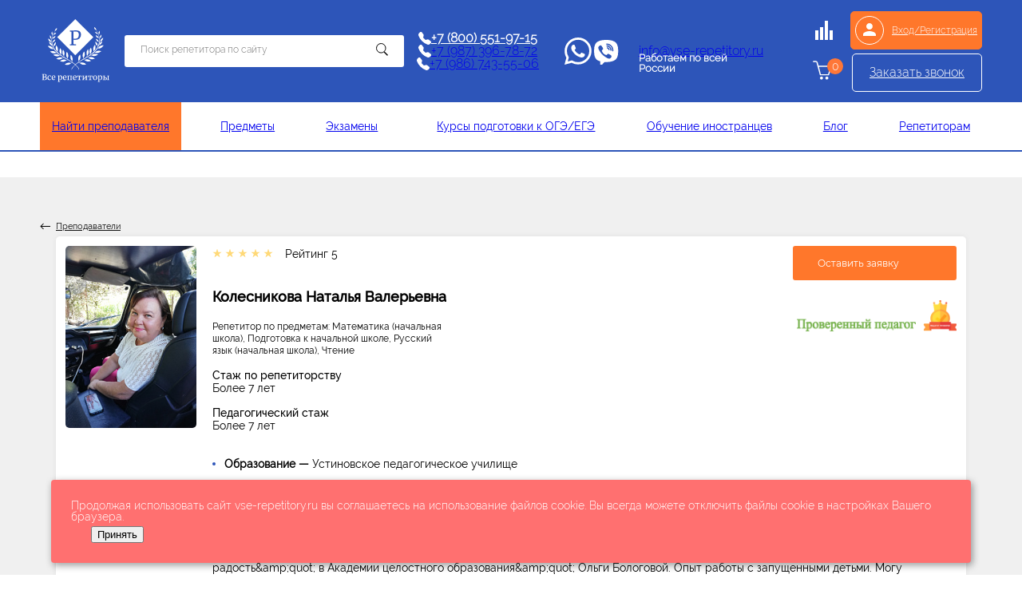

--- FILE ---
content_type: text/html; charset=UTF-8
request_url: https://vse-repetitory.ru/catalog/267/
body_size: 30598
content:
        <html lang="ru-RU">

    <head>
        <meta charset="UTF-8">
        <meta name="viewport" content="width=device-width, initial-scale=1.0">
        <meta name="yandex-verification" content="e7012a1e464dec51" />
        <meta name="google-site-verification" content="lt2IK2oEvBrqD7Yq5wJzeARS6ptZLGEszXDgzIo4Xn4" />
        <meta http-equiv="X-UA-Compatible" content="ie=edge">
        <link rel="icon" href="https://vse-repetitory.ru/favicon.svg?v=2" type=" image/svg+xml">
                <meta name="keywords" content="" />
        <meta name="robots" content="index, follow" />
        <link href="/bitrix/js/ui/design-tokens/dist/ui.design-tokens.css?172072253226358" type="text/css"  rel="stylesheet" />
<link href="/bitrix/js/ui/fonts/opensans/ui.font.opensans.css?17163182812555" type="text/css"  rel="stylesheet" />
<link href="/bitrix/js/main/popup/dist/main.popup.bundle.css?171631828229861" type="text/css"  rel="stylesheet" />
<link href="/local/templates/main/components/custom/simple.component/teacher_detail/style.css?1716318360112" type="text/css"  rel="stylesheet" />
<link href="/local/templates/main/style/style.css?1741710808189341" type="text/css"  data-template-style="true"  rel="stylesheet" />
<link href="/local/templates/main/style/newStyle.css?171631836013809" type="text/css"  data-template-style="true"  rel="stylesheet" />
<link href="/local/templates/main/style/owl.carousel.min.css?17163183603752" type="text/css"  data-template-style="true"  rel="stylesheet" />
<link href="/local/templates/main/style/jquery.fancybox.min.css?171631836012795" type="text/css"  data-template-style="true"  rel="stylesheet" />
<link href="/local/templates/main/style/owl.theme.default.min.css?17163183601003" type="text/css"  data-template-style="true"  rel="stylesheet" />
<link href="/local/templates/main/style/jquery-ui.css?171631836034329" type="text/css"  data-template-style="true"  rel="stylesheet" />
<link href="/local/templates/main/style/jquery.nouislider.min.css?17163183602250" type="text/css"  data-template-style="true"  rel="stylesheet" />
<link href="/local/templates/main/style/landing.css?174583971932995" type="text/css"  data-template-style="true"  rel="stylesheet" />
<link href="/local/templates/main/components/bitrix/breadcrumb/custom-breadcrumbs/style.css?1719478152585" type="text/css"  data-template-style="true"  rel="stylesheet" />
<link href="/local/templates/main/styles.css?17163183602170" type="text/css"  data-template-style="true"  rel="stylesheet" />
<link href="/local/templates/main/template_styles.css?17491046739136" type="text/css"  data-template-style="true"  rel="stylesheet" />
        <script>if(!window.BX)window.BX={};if(!window.BX.message)window.BX.message=function(mess){if(typeof mess==='object'){for(let i in mess) {BX.message[i]=mess[i];} return true;}};</script>
<script>(window.BX||top.BX).message({"JS_CORE_LOADING":"Загрузка...","JS_CORE_NO_DATA":"- Нет данных -","JS_CORE_WINDOW_CLOSE":"Закрыть","JS_CORE_WINDOW_EXPAND":"Развернуть","JS_CORE_WINDOW_NARROW":"Свернуть в окно","JS_CORE_WINDOW_SAVE":"Сохранить","JS_CORE_WINDOW_CANCEL":"Отменить","JS_CORE_WINDOW_CONTINUE":"Продолжить","JS_CORE_H":"ч","JS_CORE_M":"м","JS_CORE_S":"с","JSADM_AI_HIDE_EXTRA":"Скрыть лишние","JSADM_AI_ALL_NOTIF":"Показать все","JSADM_AUTH_REQ":"Требуется авторизация!","JS_CORE_WINDOW_AUTH":"Войти","JS_CORE_IMAGE_FULL":"Полный размер"});</script>

<script src="/bitrix/js/main/core/core.js?1720722540498410"></script>

<script>BX.Runtime.registerExtension({"name":"main.core","namespace":"BX","loaded":true});</script>
<script>BX.setJSList(["\/bitrix\/js\/main\/core\/core_ajax.js","\/bitrix\/js\/main\/core\/core_promise.js","\/bitrix\/js\/main\/polyfill\/promise\/js\/promise.js","\/bitrix\/js\/main\/loadext\/loadext.js","\/bitrix\/js\/main\/loadext\/extension.js","\/bitrix\/js\/main\/polyfill\/promise\/js\/promise.js","\/bitrix\/js\/main\/polyfill\/find\/js\/find.js","\/bitrix\/js\/main\/polyfill\/includes\/js\/includes.js","\/bitrix\/js\/main\/polyfill\/matches\/js\/matches.js","\/bitrix\/js\/ui\/polyfill\/closest\/js\/closest.js","\/bitrix\/js\/main\/polyfill\/fill\/main.polyfill.fill.js","\/bitrix\/js\/main\/polyfill\/find\/js\/find.js","\/bitrix\/js\/main\/polyfill\/matches\/js\/matches.js","\/bitrix\/js\/main\/polyfill\/core\/dist\/polyfill.bundle.js","\/bitrix\/js\/main\/core\/core.js","\/bitrix\/js\/main\/polyfill\/intersectionobserver\/js\/intersectionobserver.js","\/bitrix\/js\/main\/lazyload\/dist\/lazyload.bundle.js","\/bitrix\/js\/main\/polyfill\/core\/dist\/polyfill.bundle.js","\/bitrix\/js\/main\/parambag\/dist\/parambag.bundle.js"]);
</script>
<script>BX.Runtime.registerExtension({"name":"fx","namespace":"window","loaded":true});</script>
<script>BX.Runtime.registerExtension({"name":"ui.design-tokens","namespace":"window","loaded":true});</script>
<script>BX.Runtime.registerExtension({"name":"ui.fonts.opensans","namespace":"window","loaded":true});</script>
<script>BX.Runtime.registerExtension({"name":"main.popup","namespace":"BX.Main","loaded":true});</script>
<script>BX.Runtime.registerExtension({"name":"popup","namespace":"window","loaded":true});</script>
<script>(window.BX||top.BX).message({"LANGUAGE_ID":"ru","FORMAT_DATE":"DD.MM.YYYY","FORMAT_DATETIME":"DD.MM.YYYY HH:MI:SS","COOKIE_PREFIX":"BITRIX_SM","SERVER_TZ_OFFSET":"10800","UTF_MODE":"Y","SITE_ID":"s1","SITE_DIR":"\/","USER_ID":"","SERVER_TIME":1768990494,"USER_TZ_OFFSET":0,"USER_TZ_AUTO":"Y","bitrix_sessid":"a0afce3b00649b93dcee2eb0b1d36212"});</script>


<script src="/bitrix/js/main/core/core_fx.js?171631828416888"></script>
<script src="/bitrix/js/main/popup/dist/main.popup.bundle.js?1716318282117034"></script>
<link href="https://vse-repetitory.ru/catalog/267/" rel="canonical" />



        <script src="/local/templates/main/js/jquery-3.4.1.min.js?171631836088145"></script>
<script src="/local/templates/main/js/owl.carousel.min.js?171631836044342"></script>
<script src="/local/templates/main/js/jquery.fancybox.min.js?171631836068253"></script>
<script src="/local/templates/main/js/jquery.maskedinput.min.js?17163183604536"></script>
<script src="/local/templates/main/js/main.js?1747052201122416"></script>
<script src="/local/templates/main/js/newMain.js?17163183606881"></script>
<script src="/local/templates/main/js/count_update.js?1716318360544"></script>
<script src="/local/templates/main/js/jquery.nouislider.min.js?171631836010340"></script>
<script src="/local/templates/main/js/jquery-ui.js?1716318360516492"></script>
<script src="/include/fetch-forms-lib/form-lib.js?17391400135574"></script>
<script>var _ba = _ba || []; _ba.push(["aid", "ed80c407bb161c09a9f091f7a598fc63"]); _ba.push(["host", "vse-repetitory.ru"]); (function() {var ba = document.createElement("script"); ba.type = "text/javascript"; ba.async = true;ba.src = (document.location.protocol == "https:" ? "https://" : "http://") + "bitrix.info/ba.js";var s = document.getElementsByTagName("script")[0];s.parentNode.insertBefore(ba, s);})();</script>


        <meta name="description" content="Оставьте заявку для репетитора Колесникова Наталья Валерьевна по предметам: Математика (начальная школа), Подготовка к начальной школе, Русский язык (начальная школа),  на сайте «Все репетиторы». Реальные отзывы учеников. Задайте вопрос по телефону +7 (987) 396-78-72." />
        <title>Частный преподаватель Колесникова Наталья Валерьевна</title>
		                                                
                                                                        <script src="https://cdn.jsdelivr.net/emojione/1.3.0/lib/js/emojione.min.js"></script>
                                		
				

		
		                <!-- Google Tag Manager -->
        <script data-skip-moving="true">
        /*    (function(w, d, s, l, i) {
                w[l] = w[l] || [];
                w[l].push({
                    'gtm.start': new Date().getTime(),
                    event: 'gtm.js'
                });
                var f = d.getElementsByTagName(s)[0],
                    j = d.createElement(s),
                    dl = l != 'dataLayer' ? '&l=' + l : '';
                j.async = true;
                j.src =
                    'https://www.googletagmanager.com/gtm.js?id=' + i + dl;
                f.parentNode.insertBefore(j, f);
            })(window, document, 'script', 'dataLayer', 'GTM-MB5Q6QVD');*/
        </script>
        <!-- End Google Tag Manager -->
        <!-- Global site tag (gtag.js) - Google Analytics -->
        <script async src="https://www.googletagmanager.com/gtag/js?id=UA-187030867-1"></script>
        <script>
            window.dataLayer = window.dataLayer || [];

            function gtag() {
                dataLayer.push(arguments);
            }
            gtag('js', new Date());
            gtag('config', 'UA-187030867-1');
        </script>
<!-- Yandex.Metrika counter --> <script type="text/javascript"> (function(m,e,t,r,i,k,a){m[i]=m[i]||function(){(m[i].a=m[i].a||[]).push(arguments)}; m[i].l=1*new Date();k=e.createElement(t),a=e.getElementsByTagName(t)[0],k.async=1,k.src=r,a.parentNode.insertBefore(k,a)}) (window, document, "script", "https://mc.yandex.ru/metrika/tag.js", "ym"); ym(71101501, "init", { clickmap:true, trackLinks:true, accurateTrackBounce:true, webvisor:true }); </script> <noscript><div><img src="https://mc.yandex.ru/watch/71101501" style="position:absolute; left:-9999px;" alt="" /></div></noscript> <!-- /Yandex.Metrika counter -->


       <script type="text/javascript">!function(){var t=document.createElement("script");t.type="text/javascript",t.async=!0,t.src='https://vk.com/js/api/openapi.js?169',t.onload=function(){VK.Retargeting.Init("VK-RTRG-1315109-8ETq3"),VK.Retargeting.Hit()},document.head.appendChild(t)}();</script><noscript><img src="https://vk.com/rtrg?p=VK-RTRG-1315109-8ETq3" style="position:fixed; left:-999px;" alt=""/></noscript>

		<!-- Rating Mail.ru counter -->
		<script type="text/javascript">
		var _tmr = window._tmr || (window._tmr = []);
		_tmr.push({id: "3243604", type: "pageView", start: (new Date()).getTime(), pid: "USER_ID"});
		(function (d, w, id) {
		  if (d.getElementById(id)) return;
		  var ts = d.createElement("script"); ts.type = "text/javascript"; ts.async = true; ts.id = id;
		  ts.src = "https://top-fwz1.mail.ru/js/code.js";
		  var f = function () {var s = d.getElementsByTagName("script")[0]; s.parentNode.insertBefore(ts, s);};
		  if (w.opera == "[object Opera]") { d.addEventListener("DOMContentLoaded", f, false); } else { f(); }
		})(document, window, "topmailru-code");
		</script><noscript><div>
		<img src="https://top-fwz1.mail.ru/counter?id=3243604;js=na" style="border:0;position:absolute;left:-9999px;" alt="Top.Mail.Ru" />
		</div></noscript>
		<!-- //Rating Mail.ru counter -->
								<script src="/include/handlers/jquery.maskedinput.min.js"></script>
		<link href="/include/fetch-forms-lib/style.css" rel="stylesheet" type="text/css" />
    </head>
    <body >
        <!-- Google Tag Manager (noscript) -->
        <noscript><iframe src="https://www.googletagmanager.com/ns.html?id=GTM-MB5Q6QVD" height="0" width="0" style="display:none;visibility:hidden"></iframe></noscript>
        <!-- End Google Tag Manager (noscript) -->
        <noscript>
            <div><img src="https://mc.yandex.ru/watch/71101501" style="position:absolute; left:-9999px;" alt="" /></div>
        </noscript>

                <header>
            <div class="top">
                <div class="container">
                    <div class="flex">
                        <a href="/" class="logo">
                            <img src="/local/templates/main/images/logo_rep.svg" alt="Подбор репетиторов в Нижнем Новгороде" title="Подбор репетиторов в Нижнем Новгороде">
                        </a>

                        
<form class="form-search" action="/search/index.php">
	<p>
		<input type="text" name="q" value="" size="15" maxlength="50" placeholder="Поиск репетитора по сайту" />		<button name="s" type="submit">
			<svg width="15" height="16" viewBox="0 0 15 16" fill="none" xmlns="http://www.w3.org/2000/svg">
				<path d="M12.0073 6.31194C12.0073 9.52616 9.42696 12.1239 6.25366 12.1239C3.08036 12.1239 0.5 9.52616 0.5 6.31194C0.5 3.09771 3.08036 0.5 6.25366 0.5C9.42696 0.5 12.0073 3.09771 12.0073 6.31194Z" stroke="black" />
				<rect width="6.24812" height="1.47483" transform="matrix(0.70382 0.710379 -0.70382 0.710379 10.6025 10.396)" fill="black" />
			</svg>
		</button>
	</p>

</form>
<script>
$(document).ready(function (e){
	$("body").on("submit",".form-search",function(e){
		e.preventDefault();
		var q = $(this).find('input[name="q"]').val();
		if (q != "")
			window.location.href = "/catalog/?q="+q;
	});
});
</script>                         <div class="contact_header">
                            <div class="telephone">
								<div class="item__telephone">
									<div class="phone-block" style="display:flex; flex-direction:column; gap:10px; max-width:100%;">

<span class="phone hover--phones">
    <a data-fancybox href="#phone--form">
        <svg xmlns="http://www.w3.org/2000/svg" width="16" height="16" fill="currentColor" class="bi bi-telephone-fill" viewBox="0 0 16 16">
            <path fill-rule="evenodd" d="M1.885.511a1.745 1.745 0 0 1 2.61.163L6.29 2.98c.329.423.445.974.315 1.494l-.547 2.19a.678.678 0 0 0 .178.643l2.457 2.457a.678.678 0 0 0 .644.178l2.189-.547a1.745 1.745 0 0 1 1.494.315l2.306 1.794c.829.645.905 1.87.163 2.611l-1.034 1.034c-.74.74-1.846 1.065-2.877.702a18.634 18.634 0 0 1-7.01-4.42 18.634 18.634 0 0 1-4.42-7.009c-.362-1.03-.037-2.137.703-2.877L1.885.511z"/>
        </svg>
    </a>
	<a style=" width:100%;" href="tel:+78005519715" title="Звонок бесплатный"><b>+7 (800) 551-97-15</b></a>
</span>
<span class="phone">
    <a data-fancybox href="#phone--form">
        <svg xmlns="http://www.w3.org/2000/svg" width="16" height="16" fill="currentColor" class="bi bi-telephone-fill" viewBox="0 0 16 16">
        <path fill-rule="evenodd" d="M1.885.511a1.745 1.745 0 0 1 2.61.163L6.29 2.98c.329.423.445.974.315 1.494l-.547 2.19a.678.678 0 0 0 .178.643l2.457 2.457a.678.678 0 0 0 .644.178l2.189-.547a1.745 1.745 0 0 1 1.494.315l2.306 1.794c.829.645.905 1.87.163 2.611l-1.034 1.034c-.74.74-1.846 1.065-2.877.702a18.634 18.634 0 0 1-7.01-4.42 18.634 18.634 0 0 1-4.42-7.009c-.362-1.03-.037-2.137.703-2.877L1.885.511z"/>
        </svg>
    </a>
    <a style=" width:100%;" href="tel:+79873967872">+7 (987) 396-78-72</a>
</span>
<span class="phone">
    <a data-fancybox href="#phone--form">
        <svg xmlns="http://www.w3.org/2000/svg" width="16" height="16" fill="currentColor" class="bi bi-telephone-fill" viewBox="0 0 16 16">
            <path fill-rule="evenodd" d="M1.885.511a1.745 1.745 0 0 1 2.61.163L6.29 2.98c.329.423.445.974.315 1.494l-.547 2.19a.678.678 0 0 0 .178.643l2.457 2.457a.678.678 0 0 0 .644.178l2.189-.547a1.745 1.745 0 0 1 1.494.315l2.306 1.794c.829.645.905 1.87.163 2.611l-1.034 1.034c-.74.74-1.846 1.065-2.877.702a18.634 18.634 0 0 1-7.01-4.42 18.634 18.634 0 0 1-4.42-7.009c-.362-1.03-.037-2.137.703-2.877L1.885.511z"/>
        </svg>
    </a>
<a style=" width:100%;" href="tel:+79867435506">+7 (986) 743-55-06</a>
</span>
</div>								</div>
								<div class="item__telephone soc__telephone">
									<!-- <a href="https://ok.ru/profile/583254015930" target="_blank">
        <svg width="34" height="34" viewBox="0 0 34 34" fill="none" xmlns="http://www.w3.org/2000/svg">
            <path
                d="M17 0C7.61113 0 0 7.61148 0 17C0 26.3885 7.61113 34 17 34C26.3889 34 34 26.3885 34 17C34 7.61148 26.3889 0 17 0ZM17.0243 5.16974C20.3357 5.17878 22.9934 7.8873 22.9763 11.2351C22.9597 14.5057 20.2584 17.1565 16.9527 17.1454C13.6807 17.1343 10.9972 14.4216 11.0167 11.1443C11.0351 7.83131 13.72 5.1607 17.0243 5.16974ZM23.7311 19.4981C22.999 20.2497 22.1176 20.7937 21.1388 21.1732C20.2136 21.5318 19.1997 21.7123 18.1958 21.8327C18.3478 21.9976 18.4191 22.0786 18.5137 22.1732C19.8758 23.5426 21.2445 24.905 22.6021 26.2783C23.0647 26.7464 23.161 27.3266 22.9064 27.8703C22.6285 28.465 22.0049 28.856 21.393 28.8139C21.0056 28.7871 20.7033 28.5948 20.4351 28.3245C19.407 27.2901 18.3593 26.2741 17.3527 25.2202C17.0588 24.9134 16.9183 24.9718 16.6591 25.2383C15.625 26.3033 14.5739 27.3513 13.5169 28.3937C13.0421 28.8619 12.4772 28.9468 11.9263 28.679C11.3409 28.3958 10.9687 27.7979 10.9972 27.1965C11.0174 26.791 11.217 26.48 11.496 26.2024C12.8445 24.8567 14.1889 23.5068 15.5336 22.1579C15.623 22.0685 15.7057 21.9736 15.8355 21.8344C14.0014 21.6428 12.3475 21.1913 10.9315 20.0842C10.7555 19.9464 10.5743 19.8136 10.4143 19.6591C9.79409 19.064 9.73183 18.3819 10.2219 17.68C10.6417 17.079 11.3457 16.9183 12.0779 17.2637C12.2198 17.3301 12.3548 17.4143 12.4842 17.5033C15.1228 19.3165 18.7478 19.3663 21.3969 17.5843C21.6591 17.384 21.9398 17.2191 22.265 17.136C22.8967 16.9732 23.4866 17.2059 23.8254 17.759C24.2132 18.391 24.2087 19.0073 23.7311 19.4981Z"
                fill="#ffffff"></path>
            <path
                d="M17.0195 14C18.682 13.9939 20.006 12.6589 20 10.9934C19.9939 9.3272 18.667 8.00143 17.0038 8C15.3267 7.99822 13.9873 9.34856 14.0001 11.0297C14.0126 12.6892 15.3516 14.006 17.0195 14Z"
                fill="#ffffff"></path>
        </svg>
    </a> -->
    <!-- <a href="https://vk.com/public201649251" target="_blank">
        <svg width="34" height="34" viewBox="0 0 34 34" fill="none" xmlns="http://www.w3.org/2000/svg">
            <path
                d="M17 0C7.61148 0 0 7.61113 0 17C0 26.3889 7.61148 34 17 34C26.3885 34 34 26.3889 34 17C34 7.61113 26.3885 0 17 0ZM25.6233 18.8386C26.4157 19.6125 27.2539 20.3409 27.9652 21.1948C28.2803 21.5725 28.5774 21.9631 28.8035 22.4024C29.1263 23.0289 28.8348 23.7158 28.2741 23.753L24.7913 23.7523C23.8918 23.8268 23.176 23.464 22.5725 22.849C22.0908 22.359 21.6438 21.8355 21.1798 21.3287C20.9903 21.1207 20.7906 20.9249 20.5527 20.7708C20.0779 20.4619 19.6654 20.5565 19.3934 21.0525C19.1162 21.5572 19.0529 22.1165 19.0264 22.6783C18.9885 23.4995 18.7409 23.7141 17.9169 23.7527C16.1562 23.8351 14.4856 23.568 12.9329 22.6803C11.5631 21.8974 10.503 20.7923 9.57913 19.5412C7.78017 17.1023 6.40243 14.4254 5.16452 11.6717C4.88591 11.0515 5.08974 10.7197 5.77391 10.7068C6.91061 10.6849 8.0473 10.6877 9.184 10.7057C9.64661 10.713 9.9527 10.9777 10.1304 11.4143C10.7447 12.9256 11.4977 14.3635 12.4414 15.697C12.6929 16.0522 12.9496 16.4063 13.3151 16.657C13.7186 16.9339 14.0261 16.8424 14.2163 16.392C14.3381 16.1057 14.3906 15.7997 14.417 15.4929C14.5075 14.4421 14.5183 13.3917 14.3617 12.345C14.2643 11.6901 13.896 11.2671 13.2431 11.1433C12.9106 11.0803 12.9593 10.9572 13.121 10.7673C13.4017 10.439 13.6647 10.2358 14.1903 10.2358L18.1252 10.2351C18.7454 10.3569 18.8845 10.6351 18.9687 11.2598L18.9722 15.6327C18.9649 15.8744 19.0936 16.591 19.5277 16.7492C19.8755 16.864 20.105 16.585 20.313 16.3649C21.2567 15.3635 21.929 14.1816 22.5311 12.9583C22.7969 12.4188 23.0261 11.8605 23.2487 11.3012C23.4143 10.8877 23.6717 10.6842 24.1384 10.6911L27.9277 10.6957C28.0393 10.6957 28.1527 10.6967 28.2633 10.7158C28.9019 10.825 29.0769 11.0998 28.8793 11.7228C28.5683 12.7016 27.9642 13.5169 27.3736 14.3343C26.7405 15.2094 26.0654 16.0539 25.4386 16.9329C24.8626 17.7363 24.9082 18.1409 25.6233 18.8386Z"
                fill="#ffffff"></path>
        </svg>
    </a> -->
	<a href="https://wa.clck.bar/79867435506" target="_blank" rel="nofollow noopener noreferrer" title="whatsapp">
		<svg xmlns="http://www.w3.org/2000/svg" width="34" height="34" fill="#ffffff" class="bi bi-whatsapp" viewBox="0 0 16 16">
			<path d="M13.601 2.326A7.854 7.854 0 0 0 7.994 0C3.627 0 .068 3.558.064 7.926c0 1.399.366 2.76 1.057 3.965L0 16l4.204-1.102a7.933 7.933 0 0 0 3.79.965h.004c4.368 0 7.926-3.558 7.93-7.93A7.898 7.898 0 0 0 13.6 2.326zM7.994 14.521a6.573 6.573 0 0 1-3.356-.92l-.24-.144-2.494.654.666-2.433-.156-.251a6.56 6.56 0 0 1-1.007-3.505c0-3.626 2.957-6.584 6.591-6.584a6.56 6.56 0 0 1 4.66 1.931 6.557 6.557 0 0 1 1.928 4.66c-.004 3.639-2.961 6.592-6.592 6.592zm3.615-4.934c-.197-.099-1.17-.578-1.353-.646-.182-.065-.315-.099-.445.099-.133.197-.513.646-.627.775-.114.133-.232.148-.43.05-.197-.1-.836-.308-1.592-.985-.59-.525-.985-1.175-1.103-1.372-.114-.198-.011-.304.088-.403.087-.088.197-.232.296-.346.1-.114.133-.198.198-.33.065-.134.034-.248-.015-.347-.05-.099-.445-1.076-.612-1.47-.16-.389-.323-.335-.445-.34-.114-.007-.247-.007-.38-.007a.729.729 0 0 0-.529.247c-.182.198-.691.677-.691 1.654 0 .977.71 1.916.81 2.049.098.133 1.394 2.132 3.383 2.992.47.205.84.326 1.129.418.475.152.904.129 1.246.08.38-.058 1.171-.48 1.338-.943.164-.464.164-.86.114-.943-.049-.084-.182-.133-.38-.232z"/>
		</svg>
	</a>
	<a href="https://viber.click/79867435506" target="_blank" rel="nofollow noopener noreferrer" title="viber">
		<svg xmlns="http://www.w3.org/2000/svg" fill="#ffffff" viewBox="0 0 45 45" width="34" height="34">
			<path d="M15.684,45.961c-0.193,0-0.388-0.035-0.576-0.106c-0.626-0.239-1.039-0.839-1.039-1.509v-4.946 c-2.322-0.695-4.507-1.686-5.918-2.952c-2.802-2.826-4.075-6.785-4.075-12.524v-3.23c0-5.739,1.273-9.698,4.006-12.457 C12.791,4,21.228,4,24,4s11.208,0,15.848,4.172c2.801,2.823,4.074,6.781,4.074,12.522l0.001,3.23c0,5.739-1.273,9.698-4.006,12.457 c-4.709,4.236-13.146,4.236-15.918,4.236c-0.663,0-1.395,0-2.642-0.063c-1.306,1.461-4.468,4.868-4.468,4.868 C16.576,45.772,16.135,45.961,15.684,45.961z M32.451,29.854c-1.111-0.936-1.624-1.219-3.158-2.14 C28.654,27.331,27.68,27,27.169,27c-0.349,0-0.767,0.267-1.023,0.523C25.49,28.179,25.275,29,24.125,29 c-1.125,0-3.09-1.145-4.5-2.625C18.145,24.965,17,23,17,21.875c0-1.15,0.806-1.38,1.462-2.037C18.718,19.583,19,19.165,19,18.816 c0-0.511-0.331-1.47-0.714-2.109c-0.921-1.535-1.203-2.048-2.14-3.158c-0.317-0.376-0.678-0.548-1.056-0.549 c-0.639-0.001-1.478,0.316-2.046,0.739c-0.854,0.637-1.747,1.504-1.986,2.584c-0.032,0.147-0.051,0.295-0.057,0.443 c-0.046,1.125,0.396,2.267,0.873,3.234c1.123,2.279,2.609,4.485,4.226,6.455c0.517,0.63,1.08,1.216,1.663,1.782 c0.566,0.582,1.152,1.145,1.782,1.663c1.97,1.617,4.176,3.103,6.455,4.226c0.958,0.472,2.086,0.906,3.2,0.874 c0.159-0.005,0.318-0.023,0.477-0.058c1.08-0.238,1.947-1.132,2.584-1.986c0.423-0.568,0.74-1.406,0.739-2.046 C32.999,30.532,32.827,30.171,32.451,29.854z M36,22v-1c0-6.065-4.935-11-11-11c-0.552,0-1,0.448-1,1s0.448,1,1,1 c4.962,0,9,4.038,9,9v1c0,0.552,0.448,1,1,1S36,22.552,36,22z M29.111,20.967c0.534-0.14,0.854-0.685,0.715-1.22 c-0.457-1.752-1.827-3.121-3.575-3.574c-0.537-0.137-1.081,0.184-1.219,0.718c-0.138,0.535,0.183,1.08,0.718,1.219 c1.047,0.27,1.867,1.091,2.141,2.142C28.008,20.702,28.414,21,28.858,21C28.941,21,29.026,20.989,29.111,20.967z M33,21 c0-4.252-3.326-7.759-7.573-7.983c-0.543-0.03-1.022,0.394-1.051,0.946c-0.029,0.551,0.394,1.022,0.946,1.051 C28.506,15.182,31,17.812,31,21c0,0.552,0.448,1,1,1C32.552,22,33,21.552,33,21z"/>
		</svg>
	</a>
    <!-- <a href="https://www.instagram.com/vserepetitory_ru/" target="_blank">
        <svg width="34" height="34" viewBox="0 0 34 34" fill="none" xmlns="http://www.w3.org/2000/svg">
            <circle cx="17" cy="17" r="17" fill="#ffffff"></circle>
            <g clip-path="url(#clip0)">
                <path
                    d="M21.6713 12.2787C21.2295 12.2787 20.8713 12.6369 20.8713 13.0787C20.8713 13.5205 21.2295 13.8787 21.6713 13.8787H21.6788C22.1206 13.8787 22.4788 13.5205 22.4788 13.0787C22.4788 12.6369 22.1206 12.2787 21.6788 12.2787H21.6713Z"
                    fill="#2D55B9"></path>
                <path fill-rule="evenodd" clip-rule="evenodd"
                    d="M17.9845 13.4591C17.1679 13.338 16.334 13.4775 15.6013 13.8577C14.8685 14.2379 14.2744 14.8394 13.9032 15.5768C13.5321 16.3141 13.4029 17.1497 13.5341 17.9647C13.6652 18.7797 14.05 19.5326 14.6337 20.1163C15.2174 20.7 15.9703 21.0848 16.7853 21.2159C17.6003 21.3471 18.4359 21.2179 19.1733 20.8468C19.9106 20.4757 20.5122 19.8815 20.8923 19.1488C21.2725 18.416 21.412 17.5821 21.2909 16.7655C21.1674 15.9326 20.7793 15.1615 20.1839 14.5661C19.5885 13.9707 18.8174 13.5826 17.9845 13.4591ZM16.3382 15.2779C16.7722 15.0527 17.2661 14.9701 17.7498 15.0418C18.2431 15.1149 18.6999 15.3448 19.0525 15.6975C19.4052 16.0501 19.6351 16.5069 19.7082 17.0002C19.78 17.4839 19.6973 17.9778 19.4722 18.4118C19.247 18.8458 18.8907 19.1978 18.4539 19.4176C18.0172 19.6374 17.5222 19.7139 17.0395 19.6363C16.5568 19.5586 16.1108 19.3307 15.7651 18.9849C15.4193 18.6392 15.1914 18.1932 15.1137 17.7105C15.0361 17.2278 15.1126 16.7328 15.3324 16.2961C15.5522 15.8594 15.9042 15.5031 16.3382 15.2779Z"
                    fill="#2D55B9"></path>
                <path fill-rule="evenodd" clip-rule="evenodd"
                    d="M8.76355 13.4693C8.76355 10.8704 10.8704 8.76355 13.4693 8.76355H21.2807C23.8796 8.76355 25.9865 10.8704 25.9865 13.4693V21.2807C25.9865 22.2298 25.7055 23.1133 25.2222 23.8525C25.2043 23.9985 25.1123 24.1217 24.9849 24.1832C24.1235 25.2811 22.7845 25.9865 21.2807 25.9865H13.4693C10.8704 25.9865 8.76355 23.8796 8.76355 21.2807V13.4693ZM13.4693 10.3635C11.754 10.3635 10.3635 11.754 10.3635 13.4693V21.2807C10.3635 22.996 11.754 24.3865 13.4693 24.3865H21.2807C22.996 24.3865 24.3865 22.996 24.3865 21.2807V13.4693C24.3865 11.754 22.996 10.3635 21.2807 10.3635H13.4693Z"
                    fill="#2D55B9"></path>
            </g>
            <defs>
                <clipPath id="clip0">
                    <rect width="20.25" height="20.25" fill="white" transform="translate(8.375 8.375)"></rect>
                </clipPath>
            </defs>
        </svg>
    </a> -->
    <!-- <a href="https://www.youtube.com/channel/UCAkY_uUQ4yO2NYvN1irkXdg" target="_blank">
        <svg width="34" height="34" viewBox="0 0 34 34" fill="none" xmlns="http://www.w3.org/2000/svg">
            <circle cx="17" cy="17" r="17" fill="#ffffff"></circle>
            <g clip-path="url(#clip0)">
                <path fill-rule="evenodd" clip-rule="evenodd"
                    d="M26.5556 10.9819C26.8691 11.3078 27.0918 11.7112 27.2011 12.1515C27.4931 13.7832 27.6348 15.4387 27.6245 17.0967C27.6303 18.7299 27.4886 20.3603 27.2011 21.9676C27.0918 22.4079 26.8691 22.8114 26.5556 23.1372C26.242 23.463 25.8488 23.6996 25.4155 23.8232C23.8324 24.25 17.5 24.25 17.5 24.25C17.5 24.25 11.1676 24.25 9.5845 23.8232C9.16003 23.7061 8.77269 23.4807 8.4599 23.1686C8.14711 22.8566 7.91945 22.4685 7.79891 22.0418C7.50693 20.4101 7.3652 18.7547 7.37553 17.0967C7.36746 15.4511 7.50918 13.8082 7.79891 12.1886C7.90825 11.7483 8.13092 11.3449 8.44444 11.0191C8.75796 10.6932 9.15122 10.4566 9.5845 10.333C11.1676 9.90625 17.5 9.90625 17.5 9.90625C17.5 9.90625 23.8324 9.90625 25.4155 10.2959C25.8488 10.4195 26.242 10.6561 26.5556 10.9819ZM20.4366 17.1129L15.585 19.872V14.3538L20.4366 17.1129Z"
                    fill="#2D55B9"></path>
            </g>
            <defs>
                <clipPath id="clip0">
                    <rect width="20.25" height="20.25" fill="white" transform="translate(7.375 7.375)"></rect>
                </clipPath>
            </defs>
        </svg>
    </a> -->								</div> 
								<div class="mail-header">
									<div class="d-email-block">
<a href="mailto:info@vse-repetitory.ru">info@vse-repetitory.ru</a>
<span>Работаем по всей России</span>
</div>								</div>
                            </div>
                        </div>
                                                <div class="enter--block">
							<div class="item_enter--block">
                            <a href="/compare/" class="compare ">
                                <svg width="22" height="24" viewBox="0 0 22 24" fill="none" xmlns="http://www.w3.org/2000/svg">
                                    <rect x="12" width="4" height="24" fill="white" />
                                    <rect x="18" y="12" width="4" height="12" fill="white" />
                                    <rect x="6" y="8" width="4" height="16" fill="white" />
                                    <rect y="12" width="4" height="12" fill="white" />
                                </svg>
                                <span></span>
                            </a>
								<a href="/cart/" class="basket-user" style="display:none">
								<span class="basket-ico">
								<svg fill="#fff" width="24px" height="24px" viewBox="0 0 32 32" version="1.1" xmlns="http://www.w3.org/2000/svg">
    <path d="M31.739 8.875c-0.186-0.264-0.489-0.422-0.812-0.422h-21.223l-1.607-5.54c-0.63-2.182-2.127-2.417-2.741-2.417h-4.284c-0.549 0-0.993 0.445-0.993 0.993s0.445 0.993 0.993 0.993h4.283c0.136 0 0.549 0 0.831 0.974l5.527 20.311c0.12 0.428 0.511 0.724 0.956 0.724h13.499c0.419 0 0.793-0.262 0.934-0.657l4.758-14.053c0.11-0.304 0.064-0.643-0.122-0.907zM25.47 22.506h-12.046l-3.161-12.066h19.253zM23.5 26.504c-1.381 0-2.5 1.119-2.5 2.5s1.119 2.5 2.5 2.5 2.5-1.119 2.5-2.5c0-1.381-1.119-2.5-2.5-2.5zM14.5 26.504c-1.381 0-2.5 1.119-2.5 2.5s1.119 2.5 2.5 2.5 2.5-1.119 2.5-2.5c0-1.381-1.119-2.5-2.5-2.5z"></path>
</svg>
								</span>
								<span class="basket-value">0</span>
								</a>
                                                            <div class="enter">
                                    <a href="/auth/">
                                        <svg width="36" height="36" viewBox="0 0 36 36" fill="none" xmlns="http://www.w3.org/2000/svg">
                                            <circle cx="18" cy="18" r="17.5" stroke="white" />
                                            <path d="M17.9484 17C20.136 17 21.9255 15.2 21.9255 13C21.9255 10.8 20.136 9 17.9484 9C15.7607 9 13.9713 10.8 13.9713 13C13.9713 15.2 15.7607 17 17.9484 17ZM17.9484 19C15.3136 19 9.99414 20.3501 9.99414 23V25H25.9026V23C25.9026 20.3501 20.5831 19 17.9484 19Z" fill="white" />
                                        </svg>
                                        Вход/Регистрация
                                    </a>
                                </div>
                            							</div>
							<div class="item2_enter--block">
								<a href="/cart/" class="basket-user">
								<span class="basket-ico">
								<svg fill="#fff" width="24px" height="24px" viewBox="0 0 32 32" version="1.1" xmlns="http://www.w3.org/2000/svg">
    <path d="M31.739 8.875c-0.186-0.264-0.489-0.422-0.812-0.422h-21.223l-1.607-5.54c-0.63-2.182-2.127-2.417-2.741-2.417h-4.284c-0.549 0-0.993 0.445-0.993 0.993s0.445 0.993 0.993 0.993h4.283c0.136 0 0.549 0 0.831 0.974l5.527 20.311c0.12 0.428 0.511 0.724 0.956 0.724h13.499c0.419 0 0.793-0.262 0.934-0.657l4.758-14.053c0.11-0.304 0.064-0.643-0.122-0.907zM25.47 22.506h-12.046l-3.161-12.066h19.253zM23.5 26.504c-1.381 0-2.5 1.119-2.5 2.5s1.119 2.5 2.5 2.5 2.5-1.119 2.5-2.5c0-1.381-1.119-2.5-2.5-2.5zM14.5 26.504c-1.381 0-2.5 1.119-2.5 2.5s1.119 2.5 2.5 2.5 2.5-1.119 2.5-2.5c0-1.381-1.119-2.5-2.5-2.5z"></path>
</svg>
								</span>
								<span class="basket-value">0</span>
								</a>
								<!-- <a class="a_application js_call_me">Заказать звонок</a> -->
								<a data-fancybox href="#reCall" class="reCallHeader">Заказать звонок</a>
							</div>
                        </div>
                    </div>
                </div>
            </div>
            <div class="bottom">
                <div class="container">
					<div class="mobile-menu-line">
						<span>Меню</span>
						<button class="burger-button">
							<svg xmlns="http://www.w3.org/2000/svg" width="26" height="26" fill="currentColor" class="bi bi-list" viewBox="0 0 16 16">
								<path fill-rule="evenodd" d="M2.5 12a.5.5 0 0 1 .5-.5h10a.5.5 0 0 1 0 1H3a.5.5 0 0 1-.5-.5zm0-4a.5.5 0 0 1 .5-.5h10a.5.5 0 0 1 0 1H3a.5.5 0 0 1-.5-.5zm0-4a.5.5 0 0 1 .5-.5h10a.5.5 0 0 1 0 1H3a.5.5 0 0 1-.5-.5z"/>
							  </svg>
						</button>
					</div>
                    <ul class="flex menu_header mobile-close">
                        <!-- <li>
                            <a href="/">Главная</a>
                        </li> -->
                        <li class="teachers other--color">
                            <a href="/catalog/">Найти преподавателя</a>
                        </li>
                        <li class="teachers">
                            <a href="/po-predmetam/">Предметы</a>
                        </li>
						<li class="teachers selected">
							<a href="/ekzameny/">Экзамены</a>
							<ul class="submenu">
								<li class="teachers" ><a href="/ekzameny/repetitor-po-oge-dlya-uchenikov-9-klassov/">ОГЭ</a></li>
								<li class="teachers" ><a href="/ekzameny/repetitor-po-ege-dlya-vypusknikov/">ЕГЭ</a></li>
							</ul>
						</li>
						 <li class="teachers">
							 <a href="/#kurs-banner">Курсы подготовки к ОГЭ/ЕГЭ</a>
						 </li>
						 <li class="teachers">
							 <a href="/kursy/obuchenie-inostrantsev/">Обучение иностранцев</a>
						 </li>
                        <li class="teachers">
                            <a href="/blog/">Блог</a>
                        </li>
						<li class="teachers">
                            <a href="/khochesh-stat-repetitorom/">Репетиторам</a>
                        </li>
                        <!-- <li class="telephone">
                                                    </li> -->
                    </ul>
                </div>
            </div>
        </header>
				<div class="container">
			<div class="breadcrumbs">
							</div>
		</div>
				                            <section class="card">
	<div class="container">



<div class="prev">
	<a href="/catalog/" class="a_prev">Преподаватели</a>
</div>
<div class="container_mini">
	<div class="block">
		<div class="avatar">
			<img src="/upload/resize_cache/main/843/200_400_1/IMG_20190814_092959.jpg" alt="">
					</div>
		<div class="description">
			<div class="recommend_rating">
				<div class="recommend_rating__item rating_5">
					<svg width="12" height="12" viewBox="0 0 12 11" fill="none" xmlns="http://www.w3.org/2000/svg">
						<path d="M6 0L7.34708 4.1459H11.7063L8.17963 6.7082L9.52671 10.8541L6 8.2918L2.47329 10.8541L3.82037 6.7082L0.293661 4.1459H4.65292L6 0Z" fill="#FFD978"></path>
					</svg>
					<svg width="12" height="12" viewBox="0 0 12 11" fill="none" xmlns="http://www.w3.org/2000/svg">
						<path d="M6 0L7.34708 4.1459H11.7063L8.17963 6.7082L9.52671 10.8541L6 8.2918L2.47329 10.8541L3.82037 6.7082L0.293661 4.1459H4.65292L6 0Z" fill="#FFD978"></path>
					</svg>
					<svg width="12" height="12" viewBox="0 0 12 11" fill="none" xmlns="http://www.w3.org/2000/svg">
						<path d="M6 0L7.34708 4.1459H11.7063L8.17963 6.7082L9.52671 10.8541L6 8.2918L2.47329 10.8541L3.82037 6.7082L0.293661 4.1459H4.65292L6 0Z" fill="#FFD978"></path>
					</svg>
					<svg width="12" height="12" viewBox="0 0 12 11" fill="none" xmlns="http://www.w3.org/2000/svg">
						<path d="M6 0L7.34708 4.1459H11.7063L8.17963 6.7082L9.52671 10.8541L6 8.2918L2.47329 10.8541L3.82037 6.7082L0.293661 4.1459H4.65292L6 0Z" fill="#FFD978"></path>
					</svg>
					<svg width="12" height="12" viewBox="0 0 12 11" fill="none" xmlns="http://www.w3.org/2000/svg">
						<path d="M6 0L7.34708 4.1459H11.7063L8.17963 6.7082L9.52671 10.8541L6 8.2918L2.47329 10.8541L3.82037 6.7082L0.293661 4.1459H4.65292L6 0Z" fill="#FFD978"></path>
					</svg>
				</div>
				<p>Рейтинг 5</p>
				
			</div>
						<h1 class="name">
												Колесникова Наталья Валерьевна			</h1>
			<p class="position">
									Репетитор по предметам: 											Математика (начальная школа),											Подготовка к начальной школе,											Русский язык (начальная школа),											Чтение												</p>
			<p class="experience">
									<span>Стаж по репетиторству</span> Более 7 лет							</p>
			<p class="experience">
									<span>Педагогический стаж</span> Более 7 лет							</p>
			<p class="experience">
									<ul>
																				<li><b>Образование —</b> Устиновское педагогическое училище</li>
							<li><b>Учебное заведение —</b> Среднее специальное образование</li>
												<li><b>Специальность —</b> 
													Математика (начальная школа),													Подготовка к начальной школе												</li>
					</ul>
							</p>
												<p class="coment">Высокое качество знаний учеников. Подготовка к олимпиадам. Подготовка детей к школе.  Успешно прошла курс &amp;amp;quot;Учеба в радость&amp;amp;quot; в Академии целостного образования&amp;amp;quot; Ольги Бологовой. Опыт работы с запущенными детьми. Могу преподавать все предметы начальной школы, учить читать.</p>
		</div>
				<a class="btn_o" href="/submit_a_equest/?teacher=267">Оставить заявку</a>
				<img class="img-verified img__after_btn" src="/upload/icons/prov.png" width="100%">	</div>

 <section class="services" style="margin: 1rem auto; padding: 0;">
<div class="flex" style="flex-direction: column; padding: 1.5rem 30px;">
	<div class="additional">
		<div class="h2-title" align="center">
			Пробный урок - бесплатно!
		</div>
		<p>
			Пробное занятие, где учитель познакомится с учеником и оценит его знания.
		</p>
		<p>
			На уроке может присутствовать законный представитель (родитель), чтобы поддержать своего ребенка и задать вопросы репетитору.
		</p>
	</div>
	<div class="defectologist" style="flex-direction: column; grid-gap: 1rem; justify-content: center">
		 <!-- <p class="links"><a href="/probnyy-urok//submit_a_equest/?teacher=" class="hover">ПРОБОВАТЬ БЕСПЛАТНО</a></p> -->
		<p class="links">
			<a href="/submit_a_equest/?TEST_LESSON=Y&teacher=267" class="hover">ПРОБОВАТЬ БЕСПЛАТНО</a>
		</p>
		 <!-- <p class="links"><a href="#podbor--form" data-fancybox class="hover">ПРОБОВАТЬ БЕСПЛАТНО</a></p> -->
		<p align="center">
			Спасибо, что вы с нами!
		</p>
	</div>
</div>
 </section>
<style>
	.flex > div {
		flex-basis: 100% !important;
	}
</style>
<div style="display: none; width: min(100%, 500px);" id="podbor--form">
	<p class="form-h3" align="center" style="margin-bottom: 1rem">Подобрать репетитора?</p>
	<p align="center">Бесплатно и без обязательств. Перезвоним в течение 15 минут!</p>
	<form class="d-ajax-form podbor--form">
		<input type="hidden" name="Заголовок" value="Сообщение с формы 'Подобрать репетитора'">
		<!-- <textarea name="Комментарий" placeholder="Что планируете изучать, как часто, и какая цель занятий?" required></textarea> -->
		<select name="Предмет" id="sSubject">
			<option value="0" disabled selected>Выберите предмет</option>
			<option value="Аккордеон">Аккордеон</option>
			<option value="Актерское мастерство">Актерское мастерство</option>
			<option value="Алгебра">Алгебра</option>
			<option value="Английский язык">Английский язык</option>
			<option value="Английский язык (начальная школа)">Английский язык (начальная школа)</option>
			<option value="Биология">Биология</option>
			<option value="Вокал">Вокал</option>
			<option value="Высшая математика">Высшая математика</option>
			<option value="География">География</option>
			<option value="Геометрия">Геометрия</option>
			<option value="Гитара">Гитара</option>
			<option value="ИЗО">ИЗО</option>
			<option value="Информа́тика (ИКТ)">Информа́тика (ИКТ)</option>
			<option value="Испанский язык">Испанский язык</option>
			<option value="История">История</option>
			<option value="Китайский язык">Китайский язык</option>
			<option value="Краеведение">Краеведение</option>
			<option value="Литература">Литература</option>
			<option value="Макроэкономика">Макроэкономика</option>
			<option value="Математика">Математика</option>
			<option value="Математика (начальная школа)">Математика (начальная школа)</option>
			<option value="Математический анализ">Математический анализ</option>
			<option value="Медицинские дисциплины">Медицинские дисциплины</option>
			<option value="Ментальная математика">Ментальная математика</option>
			<option value="Микроэкономика">Микроэкономика</option>
			<option value="Музыка">Музыка</option>
			<option value="Начертательная геометрия">Начертательная геометрия</option>
			<option value="Немецкий язык">Немецкий язык</option>
			<option value="Обществознание">Обществознание</option>
			<option value="Окружающий мир">Окружающий мир</option>
			<option value="Педагогика">Педагогика</option>
			<option value="Подготовка к начальной школе">Подготовка к начальной школе</option>
			<option value="Правоведение">Правоведение</option>
			<option value="Программирование">Программирование</option>
			<option value="Психология">Психология</option>
			<option value="Рисование">Рисование</option>
			<option value="Риторика">Риторика</option>
			<option value="Рукоделие">Рукоделие</option>
			<option value="Русский язык">Русский язык</option>
			<option value="Русский язык (начальная школа)">Русский язык (начальная школа)</option>
			<option value="Сольфеджио">Сольфеджио</option>
			<option value="Теория вероятностей">Теория вероятностей</option>
			<option value="Технология">Технология</option>
			<option value="Услуги дефлектолога">Услуги дефлектолога</option>
			<option value="Услуги логопеда">Услуги логопеда</option>
			<option value="Услуги психолога">Услуги психолога</option>
			<option value="Физика">Физика</option>
			<option value="Философия">Философия</option>
			<option value="Фортепиано">Фортепиано</option>
			<option value="Французский язык">Французский язык</option>
			<option value="Химия">Химия</option>
			<option value="Чтение">Чтение</option>
			<option value="Шахматы">Шахматы</option>
			<option value="Экология">Экология</option>
			<option value="Экономика">Экономика</option>
		</select>
		<input type="text" name="Имя" value="" placeholder="Ваше имя" required>
		<input type="text" name="Телефон" value="" placeholder="Телефон" required>
		<input type="submit" class="d-btn-submit reviews--btn" value="Подобрать мне репетитора">
		<div class="text_after">Отправляя форму, подтверждаю ознакомление и <a href="/pravovye_documenty/soglasie-na-obrabotku-dannykh/" target="_blank" rel="nofollow noreferrer noopener">согласие с пользовательским соглашением полностью</a>.</div>
	</form>

</div>
<style>
	.services .flex .additional .h2-title h2 {
		margin-bottom: 10px;
		font: 1.875rem "Merriweather-Regular", sans-serif;
		line-height: inherit;
	}

	.additional p {
		margin-bottom: 10px;
		line-height: 1.3;
		/*text-align: justify;*/
width:100%;
	}

	.small {
		font-size: smaller;
	}


</style>

	<div class="block">
		<div class="empty"></div>
		<div class="description">
			<h2>Проведение занятий</h2>
							<p>
					<span>Виды занятий:</span>
				</p>
				<ul>
											<li>Индивидуально</li>
									</ul>
						<br>
							<p>
					<span>Тип:</span>
				</p>
				<ul>
											<li>Дистанционно</li>
									</ul>
										<br>
				<p>
					<span>Населённый пункт проживания преподавателя:</span>
				</p>
				<ul>
					<li></li>
				</ul>
									<hr>
			<h2>Продолжительность и цены</h2>
			<ul>
									<li>Ставка за 60 мин. 500 руб.</li>
													<li>Ставка за 90 мин. 750 руб.</li>
													<li>Ставка за 120 мин. 1000 руб.</li>
								                                                                                                                                            			</ul>
			<hr>
			<h2>Предметы и цели</h2>
							<h3>Математика (начальная школа)</h3>
									<ul>
						<li>
							 Повышение успеваемости						</li>
					</ul>
									<ul>
						<li>
							 Помощь по программе						</li>
					</ul>
								<br>
							<h3>Подготовка к начальной школе</h3>
									<ul>
						<li>
							 Поступление в школу						</li>
					</ul>
								<br>
							<h3>Русский язык (начальная школа)</h3>
									<ul>
						<li>
							 Повышение успеваемости						</li>
					</ul>
									<ul>
						<li>
							 Помощь по программе						</li>
					</ul>
								<br>
							<h3>Чтение</h3>
									<ul>
						<li>
							 Повышение успеваемости						</li>
					</ul>
									<ul>
						<li>
							 Помощь в выполнении домашних заданий						</li>
					</ul>
									<ul>
						<li>
							 Помощь по программе						</li>
					</ul>
								<br>
					</div>
	</div>

	<section class="services" style="margin: 1rem auto; padding: 0;">
	<div class="flex" style="flex-direction: column; padding: 1.5rem 30px;">
		<div class="additional">
			<p style="font: 20px/1.5 sans-serif; text-align: center">Не удалось определиться с выбором преподавателя?<br>Доверьтесь нам!</p>
		</div>
		<div class="defectologist" style="flex-direction: column; grid-gap: 1rem; justify-content: center" >
			<p class="links"><a data-fancybox href="#podbor--form" class="hover">Найти репетитора</a></p>
			<p align="center">Спасибо, что вы с нами!</p>
		</div>
	</div>
</section>

<div style="display: none; width: min(100%, 500px);" id="podbor--form">
	<p class="form-h3" align="center" style="margin-bottom: 1rem">Подобрать репетитора?</p>
	<p align="center">Бесплатно и без обязательств. Перезвоним в течение 15 минут!</p>
	<form class="d-ajax-form podbor--form">
		<input type="hidden" name="Заголовок" value="Сообщение с формы 'Подобрать репетитора'">
		<!-- <textarea name="Комментарий" placeholder="Что планируете изучать, как часто, и какая цель занятий?" required></textarea> -->
		<select name="Предмет" id="sSubject">
			<option value="0" disabled selected>Выберите предмет</option>
			<option value="Аккордеон">Аккордеон</option>
			<option value="Актерское мастерство">Актерское мастерство</option>
			<option value="Алгебра">Алгебра</option>
			<option value="Английский язык">Английский язык</option>
			<option value="Английский язык (начальная школа)">Английский язык (начальная школа)</option>
			<option value="Биология">Биология</option>
			<option value="Вокал">Вокал</option>
			<option value="Высшая математика">Высшая математика</option>
			<option value="География">География</option>
			<option value="Геометрия">Геометрия</option>
			<option value="Гитара">Гитара</option>
			<option value="ИЗО">ИЗО</option>
			<option value="Информа́тика (ИКТ)">Информа́тика (ИКТ)</option>
			<option value="Испанский язык">Испанский язык</option>
			<option value="История">История</option>
			<option value="Китайский язык">Китайский язык</option>
			<option value="Краеведение">Краеведение</option>
			<option value="Литература">Литература</option>
			<option value="Макроэкономика">Макроэкономика</option>
			<option value="Математика">Математика</option>
			<option value="Математика (начальная школа)">Математика (начальная школа)</option>
			<option value="Математический анализ">Математический анализ</option>
			<option value="Медицинские дисциплины">Медицинские дисциплины</option>
			<option value="Ментальная математика">Ментальная математика</option>
			<option value="Микроэкономика">Микроэкономика</option>
			<option value="Музыка">Музыка</option>
			<option value="Начертательная геометрия">Начертательная геометрия</option>
			<option value="Немецкий язык">Немецкий язык</option>
			<option value="Обществознание">Обществознание</option>
			<option value="Окружающий мир">Окружающий мир</option>
			<option value="Педагогика">Педагогика</option>
			<option value="Подготовка к начальной школе">Подготовка к начальной школе</option>
			<option value="Правоведение">Правоведение</option>
			<option value="Программирование">Программирование</option>
			<option value="Психология">Психология</option>
			<option value="Рисование">Рисование</option>
			<option value="Риторика">Риторика</option>
			<option value="Рукоделие">Рукоделие</option>
			<option value="Русский язык">Русский язык</option>
			<option value="Русский язык (начальная школа)">Русский язык (начальная школа)</option>
			<option value="Сольфеджио">Сольфеджио</option>
			<option value="Теория вероятностей">Теория вероятностей</option>
			<option value="Технология">Технология</option>
			<option value="Услуги дефлектолога">Услуги дефлектолога</option>
			<option value="Услуги логопеда">Услуги логопеда</option>
			<option value="Услуги психолога">Услуги психолога</option>
			<option value="Физика">Физика</option>
			<option value="Философия">Философия</option>
			<option value="Фортепиано">Фортепиано</option>
			<option value="Французский язык">Французский язык</option>
			<option value="Химия">Химия</option>
			<option value="Чтение">Чтение</option>
			<option value="Шахматы">Шахматы</option>
			<option value="Экология">Экология</option>
			<option value="Экономика">Экономика</option>
		</select>
		<input type="text" name="Имя" value="" placeholder="Ваше имя" required>
		<input type="text" name="Телефон" value="" placeholder="Телефон" required>
		<input type="submit" class="d-btn-submit reviews--btn" value="Подобрать мне репетитора">
		<div class="text_after">Отправляя форму, подтверждаю ознакомление и <a href="/pravovye_documenty/soglasie-na-obrabotku-dannykh/" target="_blank" rel="nofollow noreferrer noopener">согласие с пользовательским соглашением полностью</a>.</div>
	</form>

</div>
	
		<div class="block">
		<div class="empty"></div>
		<div class="description">
			<h2>Отзывы</h2>
			<div class="evaluation">
				<div class="evaluation_item">
					<p>средняя оценка 5						<span class="recommend_rating__item rating_5">
							<svg width="12" height="12" viewBox="0 0 12 11" fill="none" xmlns="http://www.w3.org/2000/svg">
								<path d="M6 0L7.34708 4.1459H11.7063L8.17963 6.7082L9.52671 10.8541L6 8.2918L2.47329 10.8541L3.82037 6.7082L0.293661 4.1459H4.65292L6 0Z" fill="#FFD978"></path>
							</svg>
							<svg width="12" height="12" viewBox="0 0 12 11" fill="none" xmlns="http://www.w3.org/2000/svg">
								<path d="M6 0L7.34708 4.1459H11.7063L8.17963 6.7082L9.52671 10.8541L6 8.2918L2.47329 10.8541L3.82037 6.7082L0.293661 4.1459H4.65292L6 0Z" fill="#FFD978"></path>
							</svg>
							<svg width="12" height="12" viewBox="0 0 12 11" fill="none" xmlns="http://www.w3.org/2000/svg">
								<path d="M6 0L7.34708 4.1459H11.7063L8.17963 6.7082L9.52671 10.8541L6 8.2918L2.47329 10.8541L3.82037 6.7082L0.293661 4.1459H4.65292L6 0Z" fill="#FFD978"></path>
							</svg>
							<svg width="12" height="12" viewBox="0 0 12 11" fill="none" xmlns="http://www.w3.org/2000/svg">
								<path d="M6 0L7.34708 4.1459H11.7063L8.17963 6.7082L9.52671 10.8541L6 8.2918L2.47329 10.8541L3.82037 6.7082L0.293661 4.1459H4.65292L6 0Z" fill="#FFD978"></path>
							</svg>
							<svg width="12" height="12" viewBox="0 0 12 11" fill="none" xmlns="http://www.w3.org/2000/svg">
								<path d="M6 0L7.34708 4.1459H11.7063L8.17963 6.7082L9.52671 10.8541L6 8.2918L2.47329 10.8541L3.82037 6.7082L0.293661 4.1459H4.65292L6 0Z" fill="#FFD978"></path>
							</svg>
						</span>
					</p>
				</div>
									<div class="evaluation_user">
						<p class="evaluation_user__name">
							Мама							<span>2025.11.28</span>
						</p>
												<p>Очень довольны занятиями с Натальей Валерьевной! Грамотная методика, индивидуальный подход и умение объяснять сложное простыми словами помогли моему ребенку полюбить математику и улучшить успеваемость.</p>
											</div>
									<div class="evaluation_user">
						<p class="evaluation_user__name">
							Мама Резяпова Гульнора Юнусовна							<span>2025.11.28</span>
						</p>
												<p>Очень благодарны Наталье Валерьевне за помощь с чтением! Ребенок занимался с удовольствием, хотя раньше чтение было большой проблемой. Наталья Валерьевна смогла найти подход, и уже через несколько недель мы увидели прогресс: ребенок стал читать увереннее, быстрее и, главное, с интересом. Успеваемость в школе заметно улучшилась. Спасибо!</p>
											</div>
									<div class="evaluation_user">
						<p class="evaluation_user__name">
							Мама							<span>2024.03.10</span>
						</p>
												<p>Ребенку все понравилось. Наталья Валерьевна хорошо объясняет материал.</p>
											</div>
									<div class="evaluation_user">
						<p class="evaluation_user__name">
							Анастасия							<span>2024.02.11</span>
						</p>
												<p>Репетитор понравился.</p>
											</div>
									<div class="evaluation_user">
						<p class="evaluation_user__name">
							Марина							<span>2024.01.04</span>
						</p>
												<p>Нам очень понравилось заниматься с Натальей Валерьевной. Смогла заинтересовать ребенка, что занимался с удовольствием. Сейчас занятие пока приостановили из-за болезни длительной, но после каникул обязательно возобновим занятия</p>
											</div>
									<div class="evaluation_user">
						<p class="evaluation_user__name">
							Мать							<span>2023.12.28</span>
						</p>
												<p>С удовольствием могу рекомендовать Наталью Валерьевну, как очень внимательного педагога, которая детально подходит к подготовке и проведению урока. Налаживает контакт с ребенком, настраивает на рабочее настроение, использует в работе современные средства, подбирает интересные материалы, которые соответствуют уровню ученика, хорошо структурирует урок, доносит и проверяет знания. Мы очень довольны уроками Натальи Валерьевны..</p>
											</div>
									<div class="evaluation_user">
						<p class="evaluation_user__name">
							Эльвира							<span>2023.11.25</span>
						</p>
												<p>Наталья Валерьевна очень душевный и добрый педагог, нас она полностью устраивает.  Однозначно рекомендуем!  </p>
											</div>
									<div class="evaluation_user">
						<p class="evaluation_user__name">
							Эльвира							<span>2023.11.25</span>
						</p>
												<p>Наталья Валерьевна очень душевный и добрый педагог, нас она полностью устраивает.  Однозначно рекомендуем!  </p>
											</div>
									<div class="evaluation_user">
						<p class="evaluation_user__name">
							Елена							<span>2023.10.22</span>
						</p>
												<p>Педагог хороший, занятия проходили на доброй ноте. Но в силу семейных обстоятельств, к сожалению, пришлось отказаться от репетитора. </p>
											</div>
									<div class="evaluation_user">
						<p class="evaluation_user__name">
							Татьяна (мать)							<span>2023.08.15</span>
						</p>
												<p>Замечательный педагог! Очень понравился метод обучения, через игровую форму. Ребенок с удовольствием занимается! Из-за этого точно могу сказать, что педагог всегда сможет найти подход к вашему чаду. От всего сердца рекомендую!!!</p>
											</div>
									<div class="evaluation_user">
						<p class="evaluation_user__name">
							Ирина							<span>2023.06.07</span>
						</p>
												<p>Наталья Валерьевна  отличный преподаватель, такие  единицы! С первого занятия был найден контакт с ребёнком и выбрана программа подготовки. Высокий уровень подаваемого материала, не ограничивающийся школьной программой. Если Вы хотите, чтобы Ваш ребёнок не только знал, но и любил математику, то Рекомендую вам данного педагога!</p>
											</div>
									<div class="evaluation_user">
						<p class="evaluation_user__name">
							Ядрушникова Светлана							<span>2023.06.07</span>
						</p>
												<p>Хочу выразить признательность Наталье Валерьевне за прекрасную профессиональную работу. В занятиях понравилась четкая организация рабочего процесса, пунктуальность, доброжелательность, терпеливость, внимательность к ученику.</p>
											</div>
									<div class="evaluation_user">
						<p class="evaluation_user__name">
							Мама							<span>2023.06.06</span>
						</p>
												<p>Наталья Валерьевна педагог от Бога, как бы это не звучало! Очень доступно всё объясняет, легко наладила общение с ребенком. Всегда идет нам на встречу и подстраивается под нас (по времени занятий).  С удовольствием будем продолжать с ней заниматься. </p>
											</div>
									<div class="evaluation_user">
						<p class="evaluation_user__name">
							Ядрушникова Светлана							<span>2023.06.05</span>
						</p>
												<p>Если можно было бы поставить оценку больше 5 - однозначно поставили бы! Это лучший педагог! подробно объясняет, заинтересовывает ребенка в процесс обучения. Каждый раз оставались довольна тем, что пройденный материал понятен. очень довольна выбором специалиста! Рекомендую!!!</p>
											</div>
									<div class="evaluation_user">
						<p class="evaluation_user__name">
							Татьяна							<span>2023.03.30</span>
						</p>
												<p>С первого занятия Наталья Валерьевна нашла контакт с ребёнком. Она хорошо владеет материалом, доступно его объясняет. К занятиям всегда подготовлена.Осуществляет контроль домашнего задания. Не опаздывает ко времени урока. Ребёнок чувствует себя увереннее. Будем продолжать заниматься.</p>
											</div>
									<div class="evaluation_user">
						<p class="evaluation_user__name">
							Екатерина							<span>2023.03.29</span>
						</p>
												<p>Очень положительное впечатление. Наталья Валерьевна легко нашла контакт с ребёнком. В течении урока ребёнок сосредоточен на учебном процессе, пробелы знаний последовательно устраняются. Причем учитель сразу выявляет их и отрабатывает с ребёнком не одно занятие, а пока не будет хорошо усвоен материал.Рекомендую.</p>
											</div>
									<div class="evaluation_user">
						<p class="evaluation_user__name">
							Марина							<span>2023.03.23</span>
						</p>
												<p>Наталья Валерьевна отличный педагог и репетитор.Ответственно относится к занятиям.Всегда переживает за качество своей выполняемой работы.Спасибо Вам Наталья Валерьевна,за помощь которую Вы нам оказываете к подготовке к урокам.</p>
											</div>
									<div class="evaluation_user">
						<p class="evaluation_user__name">
							Nailia							<span>2023.03.22</span>
						</p>
												<p> Наталья Валерьевна отличный репетитор, прекрасный педагог! Очень добрая, внимательная и терпеливая. Имеет подход к детям. Очень быстро нашёл общий язык с ребёнком. Уроки проходят продуктивно, в доброжелательной атмосфере. Искренне рекомендую!</p>
											</div>
									<div class="evaluation_user">
						<p class="evaluation_user__name">
							Татьяна							<span>2023.03.08</span>
						</p>
												<p>Приветствую посетителей данного сайта! Хочу выразить огромную благодарность администраторам! Обратилась за помощью , что бы подобрали хорошего репетитора нашей дочери, которая учится в 4 классе. Рекомендовали нам Колесникову Наталью Валерьевну. Это человек просто профи. Она нашла подход к нашей девочке, с которой не все могут заниматься. До этого у нас были репетиторы, но по сравнению с Натальей Валерьевной никто не смог этого сделать, а это видно сразу по результатам в учёбе. Да и сам ребёнок охотно занимается! Очень всем рекомендую этого преподавателя.</p>
											</div>
									<div class="evaluation_user">
						<p class="evaluation_user__name">
							Мария							<span>2023.01.21</span>
						</p>
												<p>Высокая компетенция, знания, доброта, педагогичная манера взаимодействия с ребёнком, качественный и ответственный подход. Ребёнок доволен занятием и отношением к учителю.</p>
											</div>
									<div class="evaluation_user">
						<p class="evaluation_user__name">
							Фортуна Мария							<span>2023.01.21</span>
						</p>
												<p>Наталья Валерьевна замечательный педагог. Объясняет четко, ясно, доступно. Ребенку нравится заниматься. Рекомендую!!</p>
											</div>
									<div class="evaluation_user">
						<p class="evaluation_user__name">
							Юлия							<span>2022.04.11</span>
						</p>
												<p>Наталья Валерьевна очень ответственный и профессиональный репетитор.Объясняет понятно и доступно..Наталья Валерьевна доброжелательна и всегда идет навстречу ученику.Сотрудничеством очень довольны.</p>
											</div>
									<div class="evaluation_user">
						<p class="evaluation_user__name">
							Андрей							<span>2022.04.05</span>
						</p>
												<p>
 
Репетитор Наталья Валерьевна Колесникова нас полностью устраивает. Занимаемся мы относительно не долго,по этому,о каких то результатах говорить  рано. Педагог занятия проводит интересно и насыщенно.Добивается понимания темы. Занятия будем продолжать.
</p>
											</div>
							</div>
		</div>
	</div>	
				<div class="diploma owl-carousel direction">
										<p>
					<a data-fancybox="gallery" href="/upload/resize_cache/uf/972/1000_1000_1/20211221_202258.jpg"><img src="/upload/resize_cache/uf/972/1000_1000_1/20211221_202258.jpg" alt="Документ репетитора Колесникова Наталья Валерьевна под номером 1"></a>
				</p>
											<p>
					<a data-fancybox="gallery" href="/upload/resize_cache/uf/37d/1000_1000_1/20211221_202354.jpg"><img src="/upload/resize_cache/uf/37d/1000_1000_1/20211221_202354.jpg" alt="Документ репетитора Колесникова Наталья Валерьевна под номером 2"></a>
				</p>
											<p>
					<a data-fancybox="gallery" href="/upload/resize_cache/uf/672/1000_1000_1/20211221_202418.jpg"><img src="/upload/resize_cache/uf/672/1000_1000_1/20211221_202418.jpg" alt="Документ репетитора Колесникова Наталья Валерьевна под номером 3"></a>
				</p>
											<p>
					<a data-fancybox="gallery" href="/upload/resize_cache/uf/9ec/1000_1000_1/20211221_202631.jpg"><img src="/upload/resize_cache/uf/9ec/1000_1000_1/20211221_202631.jpg" alt="Документ репетитора Колесникова Наталья Валерьевна под номером 4"></a>
				</p>
											<p>
					<a data-fancybox="gallery" href="/upload/resize_cache/uf/ea6/1000_1000_1/20211221_202652.jpg"><img src="/upload/resize_cache/uf/ea6/1000_1000_1/20211221_202652.jpg" alt="Документ репетитора Колесникова Наталья Валерьевна под номером 5"></a>
				</p>
											<p>
					<a data-fancybox="gallery" href="/upload/resize_cache/uf/91f/1000_1000_1/20211221_202825.jpg"><img src="/upload/resize_cache/uf/91f/1000_1000_1/20211221_202825.jpg" alt="Документ репетитора Колесникова Наталья Валерьевна под номером 6"></a>
				</p>
									</div>
		
	<br>
	
</div>

<div class="customModal cm-form">
	<div class="customModal_flex">
		<form class="customModal_flex__block" data-action="showMessage">
			<input type="hidden" name="type_request" value="premium">
			<input type="hidden" name="action" value="off">
			<input type="hidden" name="id" value="6FRjhA9kdL1RjFtXJIdc4QJTt78kRLjEGzI6KlDk7UPa9Qn1vBkY8uD7cncZ0sj147C6l4VE61V+3tzQEu4Lnz">
			<p class="customModal_flex__block_close">
				<svg width="10" height="9" viewBox="0 0 10 9" fill="none" xmlns="http://www.w3.org/2000/svg">
                    <path d="M9.53327 0.572998L1.18077 8.5729M9.28853 8.57298L0.936035 0.573077" stroke="black"></path>
                </svg>
			</p>
			<div class="wrapper">
			Вы действительно хотите снять с пользователя статус <b>"Проверенный педагог"</b>?<br>
			<button type="submit" style="color: #fff; margin-top: 15px; display: inline-block;" class="btn_o">Да</button>
			<span class="btn_o closeBtn">Отмена</span>
			</div>
		</form>
	</div>
</div>

<div class="customModal cm-form-busy">
	<div class="customModal_flex">
		<form class="customModal_flex__block" data-action="showMessage">
			<input type="hidden" name="type_request" value="busy">
			<input type="hidden" name="action" value="on">
			<input type="hidden" name="id" value="pKfjNlerhRYZN3VpTh9oDA4w2CmZmcshKjBMM4JBkP9X7tzqP0ChnWH9WZR7SRMK8Vil/AfUR2cfGz3xfY8JrJ">
			<p class="customModal_flex__block_close">
				<svg width="10" height="9" viewBox="0 0 10 9" fill="none" xmlns="http://www.w3.org/2000/svg">
                    <path d="M9.53327 0.572998L1.18077 8.5729M9.28853 8.57298L0.936035 0.573077" stroke="black"></path>
                </svg>
			</p>
			<div class="wrapper">
				Вы действительно хотите установить пользователю статус <b>"Педагог занят"</b>?<br>
			<button type="submit" style="color: #fff; margin-top: 15px; display: inline-block;" class="btn_o">Да</button>
			<span class="btn_o closeBtn">Нет</span>
			</div>
		</form>
	</div>
</div>
	</div>
</section>
                                                		<footer>
		<div class="top">
			<div class="container">
				<ul class="flex">
					<li class="flex_column">
						<div class="footer_logo">
							<a href="/">
								<img src="/local/templates/main/images/logo_rep.svg" alt="Подбор репетиторов в Нижнем Новгороде" title="Подбор репетиторов в Нижнем Новгороде" />
							</a>
						</div>
						<a href="mailto:info@vse-repetitory.ru">info@vse-repetitory.ru</a>


    <script type="application/ld+json">
    {
      "@context":"http://schema.org",
      "@type":"ItemList",
      "itemListElement":[
        {
          "@type":"SiteNavigationElement",
          "position":1,
          "name": "Главная",
          "url":"https://vse-repetitory.ru/"
        },
        {
          "@type":"SiteNavigationElement",
          "position":2,
          "name": "Преподаватели",
          "url":"https://vse-repetitory.ru/catalog/"
        },
        {
          "@type":"SiteNavigationElement",
          "position":3,
          "name": "Репетиторам",
          "url":"https://vse-repetitory.ru/khochesh-stat-repetitorom/"
        },
        {
          "@type":"SiteNavigationElement",
          "position":4,
          "name": "Блог",
          "url":"https://vse-repetitory.ru/blog/"
        },
        {
          "@type":"SiteNavigationElement",
          "position":5,
          "name": "Контакты",
          "url":"https://vse-repetitory.ru/contact/"
        }
      ]
    }
    </script>


<script>
document.addEventListener("DOMContentLoaded", () => {
    try {
        const burgerBtn = document.querySelector("button.burger-button");
        burgerBtn.addEventListener("click", () => {
            document.querySelector(".menu_header").classList.toggle("mobile-close");
        });
    } catch (error) {
        console.log(error);
    }
});
</script>						<span class="phone hover--phones ">
    <a data-fancybox href="#phone--form">
        <svg xmlns="http://www.w3.org/2000/svg" width="16" height="16" fill="currentColor" class="bi bi-telephone-fill" viewBox="0 0 16 16">
            <path fill-rule="evenodd" d="M1.885.511a1.745 1.745 0 0 1 2.61.163L6.29 2.98c.329.423.445.974.315 1.494l-.547 2.19a.678.678 0 0 0 .178.643l2.457 2.457a.678.678 0 0 0 .644.178l2.189-.547a1.745 1.745 0 0 1 1.494.315l2.306 1.794c.829.645.905 1.87.163 2.611l-1.034 1.034c-.74.74-1.846 1.065-2.877.702a18.634 18.634 0 0 1-7.01-4.42 18.634 18.634 0 0 1-4.42-7.009c-.362-1.03-.037-2.137.703-2.877L1.885.511z"/>
        </svg>
    </a>
	<a href="tel:+78005519715" title="Звонок бесплатный"><b>+7 (800) 551-97-15</b></a>
</span>
<span class="phone">
    <a data-fancybox href="#phone--form">
        <svg xmlns="http://www.w3.org/2000/svg" width="16" height="16" fill="currentColor" class="bi bi-telephone-fill" viewBox="0 0 16 16">
        <path fill-rule="evenodd" d="M1.885.511a1.745 1.745 0 0 1 2.61.163L6.29 2.98c.329.423.445.974.315 1.494l-.547 2.19a.678.678 0 0 0 .178.643l2.457 2.457a.678.678 0 0 0 .644.178l2.189-.547a1.745 1.745 0 0 1 1.494.315l2.306 1.794c.829.645.905 1.87.163 2.611l-1.034 1.034c-.74.74-1.846 1.065-2.877.702a18.634 18.634 0 0 1-7.01-4.42 18.634 18.634 0 0 1-4.42-7.009c-.362-1.03-.037-2.137.703-2.877L1.885.511z"/>
        </svg>
    </a>
    <a href="tel:+79873967872">+7 (987) 396-78-72</a>
</span>
<span class="phone">
    <a data-fancybox href="#phone--form">
        <svg xmlns="http://www.w3.org/2000/svg" width="16" height="16" fill="currentColor" class="bi bi-telephone-fill" viewBox="0 0 16 16">
            <path fill-rule="evenodd" d="M1.885.511a1.745 1.745 0 0 1 2.61.163L6.29 2.98c.329.423.445.974.315 1.494l-.547 2.19a.678.678 0 0 0 .178.643l2.457 2.457a.678.678 0 0 0 .644.178l2.189-.547a1.745 1.745 0 0 1 1.494.315l2.306 1.794c.829.645.905 1.87.163 2.611l-1.034 1.034c-.74.74-1.846 1.065-2.877.702a18.634 18.634 0 0 1-7.01-4.42 18.634 18.634 0 0 1-4.42-7.009c-.362-1.03-.037-2.137.703-2.877L1.885.511z"/>
        </svg>
    </a>
	<a href="tel:+79867435506">+7 (986) 743-55-06</a>
</span>					</li>
					<li class="menu__footer">
												<div style="display:flex;  gap:40px; justify-content:center; flex-wrap:wrap;width:100%;">
<div class="block1">
	<p><b>Ученикам</b></p>
	<ul>
		<li><a href="/selection_of_a_tutor/">Найти репетитора</a></li>
		<li><a href="/blog/">Блог</a></li>
		<li><a href="/logopedy-i-defektologi/">Логопед-дефектолог</a></li>
		<li><a href="/psikholog/">Детский психолог</a></li>
		<li><a href="/po-predmetam/">Учебные предметы</a></li>
		<li><a href="/upload/regulations_trial_lesson.docx">Положение о пробном уроке</a></li>
		<li><a href="/o-servise/garantii/">Гарантии</a></li>
		<li><a href="/kak-pomenyat-pedagoga/">Как поменять педагога</a></li>
		<li><a href="/pravovye_documenty/publichnaya-oferta-o-zaklyuchenii-dogovora-na-pokupku-onlayn-kursa-vebinara/">Публичная оферта о заключении<br> договора на покупку онлайн-курса</a></li>
		<li><a href="/upload/docs/oferta_offline_kurs.pdf">Публичная оферта о заключении<br> договора на покупку офлайн-курса</a></li>
		<li><a href="/pravovye_documenty/instruktsiya-po-vozvratu-ds/">Инструкция по возврату ДС</a></li>
	</ul>
</div>
<div class="block2">
	<p><b>Репетиторам</b></p>
	<ul>
		<li><a href="/auth/">Зарегистрироваться</a></li>
		<li><a href="/khochesh-stat-repetitorom/">Условия сотрудничества</a></li>
	</ul>
</div>
<div class="block3">
	<p><b>О компании</b></p>
	<ul>
		<li><a href="/pravovye_documenty/">Правовые документы</a></li>
		<li><a href="/instruktsii/">Инструкции по работе с сайтом</a></li>
	</ul>
</div>
<div>



					</li>
					<li class="flex_column">
						<span class="links">
							<a class="f_application btn_o">Обратная связь</a>
						</span>
						<!--<a href="/po-predmetam/" class="reviews--btn hover--btn">Репетиторы по предметам</a>-->
					</li>
				</ul>
			</div>
		</div>
		<div class="bottom">
			<div class="container">
				<ul class="flex">
					<!-- <li>
											</li> -->
					<li class="links">
						<a href="https://ok.ru/profile/583254015930" target="_blank">
	<svg width="34" height="34" viewBox="0 0 34 34" fill="none" xmlns="http://www.w3.org/2000/svg">
		<path d="M17 0C7.61113 0 0 7.61148 0 17C0 26.3885 7.61113 34 17 34C26.3889 34 34 26.3885 34 17C34 7.61148 26.3889 0 17 0ZM17.0243 5.16974C20.3357 5.17878 22.9934 7.8873 22.9763 11.2351C22.9597 14.5057 20.2584 17.1565 16.9527 17.1454C13.6807 17.1343 10.9972 14.4216 11.0167 11.1443C11.0351 7.83131 13.72 5.1607 17.0243 5.16974ZM23.7311 19.4981C22.999 20.2497 22.1176 20.7937 21.1388 21.1732C20.2136 21.5318 19.1997 21.7123 18.1958 21.8327C18.3478 21.9976 18.4191 22.0786 18.5137 22.1732C19.8758 23.5426 21.2445 24.905 22.6021 26.2783C23.0647 26.7464 23.161 27.3266 22.9064 27.8703C22.6285 28.465 22.0049 28.856 21.393 28.8139C21.0056 28.7871 20.7033 28.5948 20.4351 28.3245C19.407 27.2901 18.3593 26.2741 17.3527 25.2202C17.0588 24.9134 16.9183 24.9718 16.6591 25.2383C15.625 26.3033 14.5739 27.3513 13.5169 28.3937C13.0421 28.8619 12.4772 28.9468 11.9263 28.679C11.3409 28.3958 10.9687 27.7979 10.9972 27.1965C11.0174 26.791 11.217 26.48 11.496 26.2024C12.8445 24.8567 14.1889 23.5068 15.5336 22.1579C15.623 22.0685 15.7057 21.9736 15.8355 21.8344C14.0014 21.6428 12.3475 21.1913 10.9315 20.0842C10.7555 19.9464 10.5743 19.8136 10.4143 19.6591C9.79409 19.064 9.73183 18.3819 10.2219 17.68C10.6417 17.079 11.3457 16.9183 12.0779 17.2637C12.2198 17.3301 12.3548 17.4143 12.4842 17.5033C15.1228 19.3165 18.7478 19.3663 21.3969 17.5843C21.6591 17.384 21.9398 17.2191 22.265 17.136C22.8967 16.9732 23.4866 17.2059 23.8254 17.759C24.2132 18.391 24.2087 19.0073 23.7311 19.4981Z" fill="#2D55B9" />
		<path d="M17.0195 14C18.682 13.9939 20.006 12.6589 20 10.9934C19.9939 9.3272 18.667 8.00143 17.0038 8C15.3267 7.99822 13.9873 9.34856 14.0001 11.0297C14.0126 12.6892 15.3516 14.006 17.0195 14Z" fill="#2D55B9" />
	</svg>
</a>
<a href="https://vk.com/public219545103" target="_blank">
	<svg width="34" height="34" viewBox="0 0 34 34" fill="none" xmlns="http://www.w3.org/2000/svg">
		<path d="M17 0C7.61148 0 0 7.61113 0 17C0 26.3889 7.61148 34 17 34C26.3885 34 34 26.3889 34 17C34 7.61113 26.3885 0 17 0ZM25.6233 18.8386C26.4157 19.6125 27.2539 20.3409 27.9652 21.1948C28.2803 21.5725 28.5774 21.9631 28.8035 22.4024C29.1263 23.0289 28.8348 23.7158 28.2741 23.753L24.7913 23.7523C23.8918 23.8268 23.176 23.464 22.5725 22.849C22.0908 22.359 21.6438 21.8355 21.1798 21.3287C20.9903 21.1207 20.7906 20.9249 20.5527 20.7708C20.0779 20.4619 19.6654 20.5565 19.3934 21.0525C19.1162 21.5572 19.0529 22.1165 19.0264 22.6783C18.9885 23.4995 18.7409 23.7141 17.9169 23.7527C16.1562 23.8351 14.4856 23.568 12.9329 22.6803C11.5631 21.8974 10.503 20.7923 9.57913 19.5412C7.78017 17.1023 6.40243 14.4254 5.16452 11.6717C4.88591 11.0515 5.08974 10.7197 5.77391 10.7068C6.91061 10.6849 8.0473 10.6877 9.184 10.7057C9.64661 10.713 9.9527 10.9777 10.1304 11.4143C10.7447 12.9256 11.4977 14.3635 12.4414 15.697C12.6929 16.0522 12.9496 16.4063 13.3151 16.657C13.7186 16.9339 14.0261 16.8424 14.2163 16.392C14.3381 16.1057 14.3906 15.7997 14.417 15.4929C14.5075 14.4421 14.5183 13.3917 14.3617 12.345C14.2643 11.6901 13.896 11.2671 13.2431 11.1433C12.9106 11.0803 12.9593 10.9572 13.121 10.7673C13.4017 10.439 13.6647 10.2358 14.1903 10.2358L18.1252 10.2351C18.7454 10.3569 18.8845 10.6351 18.9687 11.2598L18.9722 15.6327C18.9649 15.8744 19.0936 16.591 19.5277 16.7492C19.8755 16.864 20.105 16.585 20.313 16.3649C21.2567 15.3635 21.929 14.1816 22.5311 12.9583C22.7969 12.4188 23.0261 11.8605 23.2487 11.3012C23.4143 10.8877 23.6717 10.6842 24.1384 10.6911L27.9277 10.6957C28.0393 10.6957 28.1527 10.6967 28.2633 10.7158C28.9019 10.825 29.0769 11.0998 28.8793 11.7228C28.5683 12.7016 27.9642 13.5169 27.3736 14.3343C26.7405 15.2094 26.0654 16.0539 25.4386 16.9329C24.8626 17.7363 24.9082 18.1409 25.6233 18.8386Z" fill="#2D55B9" />
	</svg>
</a>
<a href="https://www.instagram.com/vserepetitory_ru/" target="_blank">
	<svg width="34" height="34" viewBox="0 0 34 34" fill="none" xmlns="http://www.w3.org/2000/svg">
		<circle cx="17" cy="17" r="17" fill="#2D55B9"/>
		<g clip-path="url(#clip0)">
			<path d="M21.6713 12.2787C21.2295 12.2787 20.8713 12.6369 20.8713 13.0787C20.8713 13.5205 21.2295 13.8787 21.6713 13.8787H21.6788C22.1206 13.8787 22.4788 13.5205 22.4788 13.0787C22.4788 12.6369 22.1206 12.2787 21.6788 12.2787H21.6713Z" fill="white"/>
			<path fill-rule="evenodd" clip-rule="evenodd" d="M17.9845 13.4591C17.1679 13.338 16.334 13.4775 15.6013 13.8577C14.8685 14.2379 14.2744 14.8394 13.9032 15.5768C13.5321 16.3141 13.4029 17.1497 13.5341 17.9647C13.6652 18.7797 14.05 19.5326 14.6337 20.1163C15.2174 20.7 15.9703 21.0848 16.7853 21.2159C17.6003 21.3471 18.4359 21.2179 19.1733 20.8468C19.9106 20.4757 20.5122 19.8815 20.8923 19.1488C21.2725 18.416 21.412 17.5821 21.2909 16.7655C21.1674 15.9326 20.7793 15.1615 20.1839 14.5661C19.5885 13.9707 18.8174 13.5826 17.9845 13.4591ZM16.3382 15.2779C16.7722 15.0527 17.2661 14.9701 17.7498 15.0418C18.2431 15.1149 18.6999 15.3448 19.0525 15.6975C19.4052 16.0501 19.6351 16.5069 19.7082 17.0002C19.78 17.4839 19.6973 17.9778 19.4722 18.4118C19.247 18.8458 18.8907 19.1978 18.4539 19.4176C18.0172 19.6374 17.5222 19.7139 17.0395 19.6363C16.5568 19.5586 16.1108 19.3307 15.7651 18.9849C15.4193 18.6392 15.1914 18.1932 15.1137 17.7105C15.0361 17.2278 15.1126 16.7328 15.3324 16.2961C15.5522 15.8594 15.9042 15.5031 16.3382 15.2779Z" fill="white"/>
			<path fill-rule="evenodd" clip-rule="evenodd" d="M8.76355 13.4693C8.76355 10.8704 10.8704 8.76355 13.4693 8.76355H21.2807C23.8796 8.76355 25.9865 10.8704 25.9865 13.4693V21.2807C25.9865 22.2298 25.7055 23.1133 25.2222 23.8525C25.2043 23.9985 25.1123 24.1217 24.9849 24.1832C24.1235 25.2811 22.7845 25.9865 21.2807 25.9865H13.4693C10.8704 25.9865 8.76355 23.8796 8.76355 21.2807V13.4693ZM13.4693 10.3635C11.754 10.3635 10.3635 11.754 10.3635 13.4693V21.2807C10.3635 22.996 11.754 24.3865 13.4693 24.3865H21.2807C22.996 24.3865 24.3865 22.996 24.3865 21.2807V13.4693C24.3865 11.754 22.996 10.3635 21.2807 10.3635H13.4693Z" fill="white"/>
		</g>
		<defs>
			<clipPath id="clip0">
				<rect width="20.25" height="20.25" fill="white" transform="translate(8.375 8.375)"/>
			</clipPath>
		</defs>
	</svg>
</a>
<a href="https://wa.clck.bar/79867435506" class="footer_icons whatsapp" target="_blank" rel="nofollow noopener noreferrer" title="whatsapp"></a>
<a href="https://viber.click/79867435506" class="footer_icons viber" target="_blank" rel="nofollow noopener noreferrer" title="viber"></a>
<a href="https://www.youtube.com/channel/UCAkY_uUQ4yO2NYvN1irkXdg" target="_blank">
	<svg width="34" height="34" viewBox="0 0 34 34" fill="none" xmlns="http://www.w3.org/2000/svg">
		<circle cx="17" cy="17" r="17" fill="#2D55B9"/>
		<g clip-path="url(#clip0)">
			<path fill-rule="evenodd" clip-rule="evenodd" d="M26.5556 10.9819C26.8691 11.3078 27.0918 11.7112 27.2011 12.1515C27.4931 13.7832 27.6348 15.4387 27.6245 17.0967C27.6303 18.7299 27.4886 20.3603 27.2011 21.9676C27.0918 22.4079 26.8691 22.8114 26.5556 23.1372C26.242 23.463 25.8488 23.6996 25.4155 23.8232C23.8324 24.25 17.5 24.25 17.5 24.25C17.5 24.25 11.1676 24.25 9.5845 23.8232C9.16003 23.7061 8.77269 23.4807 8.4599 23.1686C8.14711 22.8566 7.91945 22.4685 7.79891 22.0418C7.50693 20.4101 7.3652 18.7547 7.37553 17.0967C7.36746 15.4511 7.50918 13.8082 7.79891 12.1886C7.90825 11.7483 8.13092 11.3449 8.44444 11.0191C8.75796 10.6932 9.15122 10.4566 9.5845 10.333C11.1676 9.90625 17.5 9.90625 17.5 9.90625C17.5 9.90625 23.8324 9.90625 25.4155 10.2959C25.8488 10.4195 26.242 10.6561 26.5556 10.9819ZM20.4366 17.1129L15.585 19.872V14.3538L20.4366 17.1129Z" fill="white"/>
		</g>
		<defs>
			<clipPath id="clip0">
				<rect width="20.25" height="20.25" fill="white" transform="translate(7.375 7.375)"/>
			</clipPath>
		</defs>
	</svg>
</a>					</li>
					<!-- <li class="telephone">
											</li> -->
					<li class="copy">
						<p>Copyright © 2026 «Все репетиторы» - сервис по подбору репетиторов </p>
<script src="//code.jivo.ru/widget/OdvGE0eDwU" async></script>					<!-- <li class="copyright">Создание сайта: <a href="https://r-top.ru" rel="nofollow" target="_blank">R-Top</a></li> -->
				</ul>
			</div>
		</div>
		<!-- <div class="footer--str">
		</div> -->
		</footer>
        <div class="popup Loop">
            <div class="popup_body">
                <p>
                    <img src="" alt="">
                </p>
            </div>
        </div>

		<!-- noindex -->
		<div style="display: none; width: 500px;" id="phone--form">
			<p align="center" class="form-h3">Перезвоните мне</p>
			<form class="d-ajax-form phone--form">
				<input type="hidden" name="Заголовок" value="Сообщение с формы 'Перезвоните мне'">
				<input type="text" name="Телефон" value="" placeholder="Телефон" required>
				<input type="submit" class="d-btn-submit reviews--btn" value="Отправить">
			</form>
			<div class="text_after">Отправляя форму, подтверждаю ознакомление и <a href="/pravovye_documenty/soglasie-na-obrabotku-dannykh/" target="_blank" rel="nofollow noreferrer noopener">согласие с пользовательским соглашением полностью</a>.</div>
		</div>

		<div style="display: none; width: 500px;" id="reCall">
			<p align="center" class="form-h3">Оставьте заявку и мы вам перезвоним</p>
			<form class="d-ajax-form phone--form">
				<input type="hidden" name="Заголовок" value="Сообщение с формы 'Заказать звонок'">
				<input name="captcha_code" value="0c63dca44500dc6e3179852a97d1f1fa" type="hidden">
				<input type="text" name="Имя" value="" placeholder="Ваше имя">
				<input type="text" name="Телефон" value="" placeholder="Телефон" required>
				<input type="text" name="Email" value="" placeholder="Ваш Email">
					<div class="cpt-cnt">
						<input name="captcha_word" placeholder="Текст с картинки" type="text" required>
						<img src="/bitrix/tools/captcha.php?captcha_code=0c63dca44500dc6e3179852a97d1f1fa">
					</div>
				<input type="submit" class="d-btn-submit reviews--btn" value="Отправить">
			</form>
			<div class="text_after">Отправляя форму, подтверждаю ознакомление и <a href="/pravovye_documenty/soglasie-na-obrabotku-dannykh/" target="_blank" rel="nofollow noreferrer noopener">согласие с пользовательским соглашением полностью</a>.</div>
		</div>
		
		<div style="display: none; width: 500px;" id="busyCall">
			<p align="center" class="form-h3">Данный педагог занят. Оставьте заявку и мы подберем вам другого репетитора</p>
			<form class="d-ajax-form phone--form">
				<input type="hidden" name="Заголовок" value="Сообщение с формы 'Оставить заявку. Педагог занят'">
				<input type="text" name="Имя" value="" placeholder="Ваше имя" required>
				<input type="text" name="Телефон" value="" placeholder="Телефон" required>
				<input type="text" name="Email" value="" placeholder="Ваш Email" required>
				<input type="text" name="Предмет" value="" placeholder="Предмет" required>
				<input type="submit" class="d-btn-submit reviews--btn" value="Отправить">
			</form>
			<div class="text_after">Отправляя форму, подтверждаю ознакомление и <a href="/pravovye_documenty/soglasie-na-obrabotku-dannykh/" target="_blank" rel="nofollow noreferrer noopener">согласие с пользовательским соглашением полностью</a>.</div>
		</div>
		<div style="display: none; width: 500px;" id="freeCourse"> 
			<p align="center" class="form-h3">Начать учиться бесплатно</p>
			<form class="phone--form freeCourse-form def-form"> 
			<input name="captcha_code" value="0c63dca44500dc6e3179852a97d1f1fa" type="hidden">
				<input type="hidden" name="TYPE" value="freeCourse">
				<input type="text" name="NAME" value="" placeholder="Ваше имя">
				<input type="text" name="PHONE" value="" placeholder="Телефон">
					<div class="cpt-cnt">
						<input name="captcha_word" placeholder="Текст с картинки" type="text">
						<img src="/bitrix/tools/captcha.php?captcha_code=0c63dca44500dc6e3179852a97d1f1fa">
					</div>
				<input type="submit" class="reviews--btn" value="Отправить">
			</form>
			<div class="text_after">Отправляя форму, подтверждаю ознакомление и <a href="/pravovye_documenty/soglasie-na-obrabotku-dannykh/" target="_blank" rel="nofollow noreferrer noopener">согласие с пользовательским соглашением полностью</a>.</div>
		</div>
		<!-- /noindex -->

        <div class="SubmitArequest">
    <div class="SubmitArequest_flex">
        <div class="SubmitArequest_flex__block">
            <p class="SubmitArequest_flex__block_close">
                <svg width="10" height="9" viewBox="0 0 10 9" fill="none" xmlns="http://www.w3.org/2000/svg">
                    <path d="M9.53327 0.572998L1.18077 8.5729M9.28853 8.57298L0.936035 0.573077" stroke="black" />
                </svg>
            </p>
			<noindex>
            <form class="wrapper SubmitArequest_flex__block_from active" id="ORDER_PHONE">
				<p style="font-weight:600">Оставьте заявку и мы вам перезвоним</p>
                <p>
                    <span>Имя</span>
                    <input type="text" name="ORDER_PHONE[NAME]" placeholder="Укажите своё имя" >
                </p>
                <p>
                    <span>Телефон</span>
                    <input type="tel" name="ORDER_PHONE[PHONE]" placeholder="Номер телефона" required>
                </p>
                <p>
                    <span>E-mail</span>
                    <input type="email" name="ORDER_PHONE[MAIL]" placeholder="Ваш почтовый ящик" required>
                    <span class="required">
                        *обязательный пункт
                    </span>
                </p>
                <!-- <p class="input_checkbox offer">
                    <input type="checkbox" id="offer" required>
                    <label for="offer">
                        с <a href="/pravovye_documenty/publichnaya-oferta/">офертой</a> ознакомлен, принимаю условия использования*
                    </label>
                </p>
                <div class="captcha">
<input type="hidden" name="captcha_sid" value="">
                    <p class="captcha_img">
<img src="/bitrix/tools/captcha.php?captcha_sid=" alt="">
                    </p>
                    <p class="input">
                        <input type="text" name="captcha_word" maxlength="50" value="" autocomplete="off" class="input_text" placeholder="Введите текст с картинки">
                    </p>
    `           </div>
                <p class="input_checkbox offer">
                    <input type="checkbox" id="confidential">
                    <label for="confidential">
                        с <a href="/pravovye_documenty/politika-zashchity-dannykh/" target="_blank">политикой конфиденциальности</a> согласен*
                    </label>
                </p> -->
                <p align="center">
                    <button class="btn_o" id="chek_form">Отправить заявку</button>
                </p>
				<div class="text_after">Отправляя форму, подтверждаю ознакомление и <a href="/pravovye_documenty/soglasie-na-obrabotku-dannykh/" target="_blank" rel="nofollow noreferrer noopener">согласие с пользовательским соглашением полностью</a>.</div>
            </form>

            <p class="wrapper SubmitArequest_flex__block_success">
                Заявка успешно отправлена!<br>
                Мы свяжемся с вами в ближайшее время
            </p>
			</noindex>
        </div>
    </div>
</div>
<div class="FeedbackArequest">
    <div class="FeedbackArequest_flex">
        <div class="SubmitArequest_flex__block">
            <p class="FeedbackArequest_flex__block_close">
                <svg width="10" height="9" viewBox="0 0 10 9" fill="none" xmlns="http://www.w3.org/2000/svg">
                    <path d="M9.53327 0.572998L1.18077 8.5729M9.28853 8.57298L0.936035 0.573077" stroke="black" />
                </svg>
            </p>
			<noindex>
			<form class="wrapper SubmitArequest_flex__block_from active" id="FEEDBACK_FORM2">
				<p style="font-weight:600">Форма обратной связи</p>
                <p>
                    <!-- <span>Имя</span> -->
                    <input type="text" name="FEEDBACK_FORM[NAME]" placeholder="Укажите своё имя" >
                </p>
                <p>
                    <!-- <span>Номер заявки</span> -->
                    <input type="number" name="FEEDBACK_FORM[ORDER]" placeholder="Введите номер вашей заявки" min="0" >
                </p>
                <p>
                    <!-- <span>Телефон</span> -->
                    <input type="tel" name="FEEDBACK_FORM[PHONE]" placeholder="Номер телефона" required>
                </p>
                <p>
                    <!-- <span>E-mail</span> -->
                    <input type="email" name="FEEDBACK_FORM[MAIL]" placeholder="Ваш почтовый ящик" required>
                    <span class="required">
                        *обязательный пункт
                    </span>
                </p>
                <p class="input_checkbox offer">
                    <input type="checkbox" id="offer2" required checked>
                    <label for="offer2">
                        с <a href="/documents/oferta.php">офертой</a> ознакомлен, принимаю условия использования*
                    </label>
                </p>
                <p class="input_checkbox offer">
                    <input type="checkbox" id="confidential2" required checked>
                    <label for="confidential2">
                        с <a href="/documents/" target="_blank">политикой конфиденциальности</a> согласен*
                    </label>
                </p>
                <p>
                    <!-- <span>Комментарий</span> -->
                    <textarea name="FEEDBACK_FORM[COMMENT]" placeholder="Комментарий"></textarea>
                </p>
                <div class="captcha">
                    <input type="hidden" name="captcha_sid" value="0808e6eed1993c5077b1522a4168f641">
                    <p class="captcha_img">
                        <img src="/bitrix/tools/captcha.php?captcha_sid=0808e6eed1993c5077b1522a4168f641" alt="">
                    </p>
                    <p class="input">
                        <input type="text" name="captcha_word" maxlength="50" value="" autocomplete="off" class="input_text" placeholder="Введите текст с картинки">
                    </p>
    `           </div>
                <p>
                    <button class="btn_o" id="chek_form">Отправить заявку</button>
                </p>
            </form>

            <p class="wrapper SubmitArequest_flex__block_success">
                Заявка успешно отправлена!<br>
                Мы свяжемся с вами в ближайшее время
            </p>
			</noindex>
        </div>
    </div>
</div>        <div class="window_reminder">
            <p class="window_reminder_close">
                <svg width="11" height="10" viewBox="0 0 11 10" fill="none" xmlns="http://www.w3.org/2000/svg">
                    <path d="M9.86041 1.34583L1.50792 9.34573M9.61568 9.3458L1.26318 1.3459" stroke="#fff" />
                </svg>
            </p>
            <p>
                <span class="error">:</span><span class="description"></span>
            </p>
        </div>
		<noindex>
        <div id="cookie_notification">
			<noindex>
            	<p>Продолжая использовать сайт vse-repetitory.ru вы соглашаетесь на использование файлов cookie. Вы всегда можете отключить файлы cookie в настройках Вашего браузера.</p>
            	<button class="button cookie_accept">Принять</button>
			</noindex>
        </div>
		</noindex>
		<script type="application/ld+json">
    {
        "@context": "https://schema.org",
        "@type": "Organization",
        "url": "https://vse-repetitory.ru/",
        "logo": "https://vse-repetitory.ru/local/templates/main/images/logo_rep.svg"
    }
</script>
<script type="application/ld+json">
    {
        "@context": "https://schema.org",
        "@type": "WebSite",
        "url": "https://vse-repetitory.ru",
        "potentialAction": {
            "@type": "SearchAction",
            "target": {
                "@type": "EntryPoint",
                "urlTemplate": "https://vse-repetitory.ru/search/index.php?q={q}&s="
            },
            "query-input": "required name=q"
        }
    }
</script>
		
		<script>
			jQuery(function(){
				$.mask.definitions['h']='[-+,(),0-9]';
			  $("input[name='Телефон']").mask("?hhhhhhhhhhhhhhhhhh");
			});
		</script>
<div class="block_header_activity"></div>
    </body>

    </html>


--- FILE ---
content_type: text/html; charset=UTF-8
request_url: https://vse-repetitory.ru/ajax/count_update.php
body_size: -40
content:
{"PERSONAL_ORDER":"0","PERSONAL_REMINDER":"0","PERSONAL_MESS":0,"ADMIN_NEW_ORDERS":"0","ADMIN_ALL_ORDERS":"0","WAITING_REFUND":"6"}

--- FILE ---
content_type: text/css
request_url: https://vse-repetitory.ru/local/templates/main/components/custom/simple.component/teacher_detail/style.css?1716318360112
body_size: -9
content:
hr {
	margin-top: 15px;
	margin-bottom: 15px;
	border-top: 1px solid #d4d4d4;
	height: 0;
	color: transparent;
}

--- FILE ---
content_type: text/css
request_url: https://vse-repetitory.ru/local/templates/main/style/style.css?1741710808189341
body_size: 38830
content:
:root {
    --main-bgcolor: #ebf2fa;
    --main-bgcolor-3: #83a73a;
    --main-bgcolor-2: #a0b1ff;
    --main-bgcolor-4: #2d55b9;
    --link_hover: #2d55b9;
}

.podbor--form {
    display: grid;
    grid-gap: 1rem;
    margin-top: 2rem;
    font-size: 13px;
    grid-template-columns: repeat(2, 1fr)
}

.podbor--form input {}

.podbor--form .reviews--btn {
    margin: 0 auto;
    cursor: pointer;
    transition: all .3s linear;
}

.podbor--form .reviews--btn:hover,
.podbor--form .reviews--btn:focus {
    filter: brightness(.8);
}

.podbor--form .reviews--btn,
.podbor--form textarea,
.podbor--form .text_after,
.podbor--form .message,
.podbor--form select {
    grid-column: span 2;
}

.podbor--form textarea {
    min-height: 80px;
}

.podbor--form select {
    border-color: #d4d4d4;
    color: #656565;
    height: 34px;
    border-radius: 3px;
}

#podbor--form h3 {
    font-size: 24px;
}

#podbor--form p {
    font: 13px/1.5 sans-serif;
}

#FEEDBACK_FORM p,
#FEEDBACK_FORM input {
    margin-top: 3px;
}

#FEEDBACK_FORM p:first-child {
    text-align: center;
    margin-bottom: 10px
}

#FEEDBACK_FORM input {
    max-height: 35px;
}

@media all and (-ms-high-contrast: none),
(-ms-high-contrast: active) {
    body {
        position: relative;
        overflow: hidden;
        box-sizing: border-box;
    }

    body::after {
        content: "";
        display: block;
        position: fixed;
        left: 0;
        right: 0;
        top: 0;
        bottom: 0;
        background: #fff;
        z-index: 99999999;
    }

    body::before {
        content: "Просим прощения за неудобства, браузер Internet Explorer не поддерживает этот сайт. Рекомендуем зайти через другой браузер.";
        position: fixed;
        left: 0;
        right: 0;
        top: 0;
        bottom: 0;
        z-index: 999999991;
        font-size: 50px;
        font-weight: 900;
    }
}

h1.title {
    font-weight: normal;
    font-size: 30px;
    color: #101010;
    font-family: "Merriweather-Regular";
    line-height: 224.19%;
}

html,
body,
div,
span,
applet,
object,
iframe,
h1,
h2,
h3,
h4,
h5,
h6,
p,
blockquote,
pre,
a,
abbr,
acronym,
address,
big,
cite,
code,
del,
dfn,
em,
font,
img,
ins,
kbd,
q,
s,
samp,
small,
strike,
strong,
sub,
sup,
tt,
var,
u,
i,
center,
dl,
dt,
dd,
ol,
ul,
li,
fieldset,
form,
label,
legend,
table,
caption,
tbody,
tfoot,
thead,
tr,
th,
td {
    margin: 0;
    padding: 0;
    border: 0;
    outline: 0;
    font-size: 100%;
    vertical-align: baseline;
    background: transparent;
    -webkit-box-sizing: border-box;
    box-sizing: border-box;
}

ol,
ul {
    list-style: none;
}

blockquote,
q {
    quotes: none;
}

.add,
.removeCopy {
    margin: 5px 0;
}

.add {
    cursor: pointer;
    color: #2d55b9;
    background: none;
    border: none;
    font-size: 12px;
    padding: 0;
}

blockquote:before,
blockquote:after,
q:before,
q:after {
    content: "";
    content: none;
}

:focus {
    outline: 0;
}

ins {
    text-decoration: none;
}

del {
    text-decoration: line-through;
}

table {
    border-collapse: collapse;
    border-spacing: 0;
}

a:not(.news-block a, .servcies-link a) {
    text-decoration: none !important;
    color: inherit;
}

.servcies-link a:hover {
    text-decoration: none
}


@font-face {
    font-family: "Raleway-Regular";
    src: url("../font/Raleway-Regular.ttf") format("truetype");
}

@font-face {
    font-family: "Raleway-Medium";
    src: url("../font/Raleway-Medium.ttf") format("truetype");
}

@font-face {
    font-family: "Raleway-Light";
    src: url("../font/Raleway-Light.ttf") format("truetype");
}

@font-face {
    font-family: "Merriweather-Regular";
    src: url("../font/Merriweather-Regular.ttf") format("truetype");
}

@font-face {
    font-family: "Montserrat-Regular";
    src: url("../font/Montserrat-Regular.ttf") format("truetype");
}

@font-face {
    font-family: "Raleway-Bold";
    src: url("../font/Raleway-Bold.ttf") format("truetype");
}

@font-face {
    font-family: "Raleway-SemiBold";
    src: url("../font/Raleway-SemiBold.ttf") format("truetype");
}

.defultInput[type="search"]::-webkit-search-decoration,
.defultInput[type="search"]::-webkit-search-cancel-button,
.defultInput[type="search"]::-webkit-search-results-button,
.defultInput[type="search"]::-webkit-search-results-decoration {
    display: none;
}

textarea,
input {
    font-size: 12px !important;
    font-family: "Raleway-Light";
    outline: none;
    border: 1px solid #d4d4d4;
    color: #656565;
    border-radius: 3px;
    padding: 0.834em 0.6em;
}

input::placeholder {
    font-family: inherit;
}

html {
    font-size: 16px;
    min-height: 100%;
}

body {
    line-height: 1;
    font-family: "Raleway-Light";
    min-height: 100%;
    display: -webkit-box;
    display: -ms-flexbox;
    display: flex;
    -webkit-box-orient: vertical;
    -webkit-box-direction: normal;
    -ms-flex-direction: column;
    flex-direction: column;
    width: 100% !important;
    overflow-x: hidden;
}

body::-webkit-scrollbar {
    width: 10px;
    height: 4px;
}

body::-webkit-scrollbar-track {
    border-radius: 5px;
    background: #d7d7d7;
}

body::-webkit-scrollbar-thumb {
    background: #2d55b9;
    cursor: pointer;
    border-radius: 5px;
}

input[type="number"]::-webkit-outer-spin-button,
input[type="number"]::-webkit-inner-spin-button {
    -webkit-appearance: none;
    -moz-appearance: none;
    appearance: none;
}

.hidden {
    display: none !important;
}

.search-page,
.container {
    max-width: 1180px;
    width: calc(100% - 40px) !important;
    margin: 0px auto;
}

.container .container_mini {
    max-width: 100%;
    width: calc(100% - 40px);
    margin: 0px auto;
}

.container .wrapper {
    max-width: 658px;
    width: calc(100% - 40px);
    margin: 0px auto;
}

.container .wrapper_2 {
    max-width: 465px;
    width: calc(100% - 40px);
    margin: 0px auto;
}

.container .wrapper_3 {
    max-width: 216px;
    width: 100%;
    margin: 0px auto;
    padding: 20px 0;
}




.bx-authform-formgroup-container {
    max-width: 216px;
    width: 100%;
    margin: 0px auto;
}

.bx-authform-formgroup-container img {
    width: 100%;
}

.container .wrapper_4 {
    max-width: 280px;
    width: 100%;
    margin: 0px auto;
}

.registration_info {
    font-size: 16px;
    font-family: "Raleway-Regular";
    margin: 25px 0;
}

.registration_info h2 {
    font-size: 30px;
    line-height: 143.7%;
    margin-bottom: 20px;
}

.registration_info p.title {
    font-family: "Raleway-Medium";
    line-height: 190%;
    margin: 0;
}

.registration_info p {
    margin: 10px 0;
    line-height: 155.2%;
}

.registration_info ul {
    margin-bottom: 15px;
}

.registration_info ul li {
    padding-left: 15px;
    position: relative;
    line-height: 190%;
}

.registration_info ul li::before {
    content: "";
    display: block;
    width: 6px;
    height: 6px;
    background: #2d55b9;
    border-radius: 50%;
    position: absolute;
    top: 0.625em;
    left: 0;
}

.registration_info ol {
    padding-left: 15px;
    list-style: decimal;
    margin-bottom: 10px;
}

.registration_info ol li {
    position: relative;
    line-height: 190%;
}

header .top {
    background: #2d55b9;
    font-size: 12px;
    width: 100%;

}

header .top .flex {
    height: 128px;
    display: -ms-grid;
    display: grid;
    -webkit-box-align: center;
    -ms-flex-align: center;
    align-items: center;
    -webkit-box-pack: justify;
    -ms-flex-pack: justify;
    justify-content: space-between;
    -ms-grid-columns: auto 20px minmax(auto, 370px) 20px auto;
    grid-template-columns: auto minmax(auto, 350px) minmax(auto, 450px) auto;
    grid-gap: 10px;
}

header .contact_header {
    display: flex;
    flex-direction: column;
    align-items: flex-start !important;
    color: #ffffff;
}

.contact_header .select {
    margin-left: 10px !important;
}

.contact_header .telephone {
    display: flex !important;
    justify-content: space-between !important;
    width: 100%;
    position: relative;
}

.contact_header .telephone a {
    display: block;
    transition: all .3s linear;
}

.contact_header .telephone a:hover {
    filter: drop-shadow(0px 2px 10px black);
}

.contact_header .item__telephone {
    display: flex !important;
    flex-wrap: wrap;
    gap: .5rem;
    flex-basis: 70%
}

.contact_header .soc__telephone {
    justify-content: flex-start !important;
    flex-basis: 35%;
    /* 100% */
}

header .mail-header {
    flex-basis: 65%;
}

/* mobil adress */
@media (max-width: 767px) {

    .contact_header .soc__telephone,
    .contact_header a[href="mailto:info@vse-repetitory.ru"] {
        display: none !important;
    }

    .contact_header .item__telephone a {
        font-weight: bold;
        display: block;
        font-size: smaller;
    }

    .contact_header .item__telephone a:not(:last-child) {
        margin-bottom: 5px;
    }

    .contact_header .item__telephone {
        gap: 0 !important;
    }

    .wrapper_card_pocage.wcp-class {
        grid-template-columns: 1fr !important;
        column-gap: 0px;
    }

    .wrapper_card_pocage.wcp-class .item_row_2 {
        margin-top: 20px !important;
    }

    .parts-cnt {
        margin-top: 30px;
    }
}

/* tab header */
@media (min-width: 768px) {

    header .enter {
        border: 1px solid #ff772b;
        padding: 5px;
        margin: 0 0 0 10px;
        border-radius: 5px;
        background-color: #ff772b;
        transition: all .3s linear;
    }

    header .enter svg {
        margin: 0 10px 0 0 !important;
    }

    header .enter:hover,
    header .enter:focus,
    header .enter:active {
        background-color: #ff772b;
        filter: brightness(.8);
        /*border-color: #ffffff;*/
    }
}

@media (min-width: 768px) and (max-width: 1023px) {

    .contact_header .soc__telephone,
    .contact_header a[href="mailto:info@vse-repetitory.ru"] {
        display: none !important;
    }

    .contact_header .item__telephone a:not(:last-child) {
        margin-bottom: 5px;
    }
}

/* desctop header */
@media (min-width: 1024px) {

    .tutors {
        padding-bottom: 30px;
    }

    .tutors .lessons {
        grid-template-columns: repeat(3, minmax(auto, 1fr)) !important;
        gap: 1rem !important;
    }

    .tutors .lessons_item {
        margin: 0 !important;
        padding: 30px 20px !important;
        min-height: 430px;
        box-shadow: 0 10px 20px -10px black;
        border: none;
        border-radius: 10px;
        transition: all .3s linear;
    }

    .tutors .lessons_item:hover {
        /*transform: scale(1.05);*/
        box-shadow: 0 0 0 0 black;
    }

    .tutors .lessons_item span {
        font-size: x-large !important;
    }

    .tutors .lessons_item__object li a {}

    .tutors .lessons_item__object li:hover a {
        color: inherit !important;
        border-color: transparent !important;
        font-weight: bold;
    }

    .tutors .lessons .item__1 {
        background: -o-linear-gradient(284.04deg, #ff6d6d7a 10%, #cf0d0d 180%);
        background: linear-gradient(165.96deg, #ff6d6d7a 10%, #cf0d0d 180%);
    }

    .tutors .item__1 .lessons_item__object li,
    .tutors .item__9 .lessons_item__object li {
        font-size: inherit;
    }

    .tutors .lessons .item__2 {
        background: -o-linear-gradient(277.77deg, #91deff 6%, #2cc0ff 190.87%);
        background: linear-gradient(172.23deg, #91deff 6%, #2cc0ff 190.87%);
    }

    .tutors .lessons .item__3 {
        background: -o-linear-gradient(top, #93ffbe 0%, #5cc873 193.75%);
        background: -webkit-gradient(linear, left top, left bottom, from(#93ffbe), color-stop(193.75%, #5cc873));
        background: linear-gradient(180deg, #93ffbe 0%, #5cc873 193.75%);
    }

    .tutors .lessons .item__4 {
        background: -o-linear-gradient(99.27deg, #ffa573 -107.46%, #ffd18c 162.83%);
        background: linear-gradient(350.73deg, #ffa573 -107.46%, #ffd18c 162.83%);
    }

    .tutors .lessons .item__5 {
        background: -o-linear-gradient(99.62deg, #726aca -24.77%, #b299fb 137.41%);
        background: linear-gradient(350.38deg, #726aca -24.77%, #b299fb 137.41%);
    }

    .tutors .lessons .item__6 {
        background: -o-linear-gradient(top, #ff87f3 -37.5%, #f15fc0 153.13%);
        background: -webkit-gradient(linear,
                left top,
                left bottom,
                color-stop(-37.5%, #ff87f3),
                color-stop(153.13%, #f15fc0));
        background: linear-gradient(180deg, #ff87f3 -37.5%, #f15fc0 153.13%);
    }

    .tutors .lessons .item__7 {
        background: -o-linear-gradient(bottom, #5448a496 -28.12%, #5e64fb00 150%);
        background: -webkit-gradient(linear, left bottom, left top, color-stop(-28.12%, #5448a496), color-stop(150%, #5e64fb00));
        background: linear-gradient(360deg, #5448a496 -28.12%, #5e64fb00 150%);
    }

    .tutors .lessons .item__8 {
        background: -o-linear-gradient(95.63deg, #aeaeae -41.03%, #e9e9e9 162.9%);
        background: linear-gradient(354.37deg, #aeaeae -41.03%, #e9e9e9 162.9%);
    }

    .tutors .lessons .item__9 {
        background: #ffffff;
    }

    .tutors .lessons .item__10 {
        background: #90ee90;
    }

    .tutors .lessons_item span::after {
        content: none !important;
    }
}

@media (min-width: 1200px) {

    .contact_header {
        font-size: medium;
    }

    .tutors .lessons .item__1 .lessons_item__object,
    .tutors .lessons .item__9 .lessons_item__object {
        display: grid;
        grid-template-columns: repeat(2, auto);
        font-size: 13.7px !important;
        gap: 10px;
    }
}

header .top .flex form {
    -webkit-box-sizing: border-box;
    box-sizing: border-box;
}

header .top .flex form p {
    display: -webkit-box;
    display: -ms-flexbox;
    display: flex;
    background: #fff;
    height: 40px;
    border-radius: 3px;
    overflow: hidden;
}

header .top .flex form p button,
header .top .flex form p input {
    margin: 0;
    height: 100%;
    font-size: 0.75rem;
    background: transparent;
    border: none;
}

header .top .flex form p input {
    -webkit-box-flex: 1;
    -ms-flex-positive: 1;
    flex-grow: 1;
    padding: 0 0 0 20px;
}

header .top .flex form p button {
    cursor: pointer;
    padding: 0 20px;
}

header .top .flex div {
    display: -webkit-box;
    display: -ms-flexbox;
    display: flex;
    -webkit-box-align: center;
    -ms-flex-align: center;
    align-items: center;
    -webkit-box-pack: justify;
    -ms-flex-pack: justify;
    justify-content: space-between;
}

header .top .flex div ul {
    display: -webkit-box;
    display: -ms-flexbox;
    display: flex;
    -webkit-box-align: center;
    -ms-flex-align: center;
    align-items: center;
    color: #fff;
}

header .top .flex div ul .balance {
    font-size: 0.625rem;
    margin-left: 50px;
}

header .top .flex div ul .avatar {
    position: relative;
}

header .top .flex div ul .avatar_user {
    display: block;
    width: 64px;
    height: 64px;
    border-radius: 50%;
    overflow: hidden;
    margin-left: 20px;
}

header .top .flex div ul .avatar_user img {
    width: 100%;
    height: 100%;
    -o-object-fit: cover;
    object-fit: cover;
}

header .top .flex div ul .avatar_notification {
    position: absolute;
    top: 0;
    right: 0;
    display: -webkit-inline-box;
    display: -ms-inline-flexbox;
    display: inline-flex;
    border-radius: 50%;
    background: #ff7070;
    width: 20px;
    height: 20px;
    -webkit-box-pack: center;
    -ms-flex-pack: center;
    justify-content: center;
    -webkit-box-align: center;
    -ms-flex-align: center;
    align-items: center;
    font-size: 0.75rem;
}

header .top .flex div .enter a {
    color: #fff;
    display: -webkit-box;
    display: -ms-flexbox;
    display: flex;
    -webkit-box-align: center;
    -ms-flex-align: center;
    align-items: center;
    -webkit-box-pack: justify;
    -ms-flex-pack: justify;
    justify-content: space-between;
}

header .top .flex div .enter a svg {
    margin: 0 10px 0 15px;
}

header .top .flex div .compare {
    color: #fff;
    position: relative;
}

header .top .flex div .compare span {
    font-size: 12px;
    position: absolute;
    font-family: "Raleway-Regular";
    top: -10px;
    left: 0;
    margin-left: -10px;
    border-radius: 50%;
    width: 20px;
    height: 20px;
    display: -webkit-box;
    display: -ms-flexbox;
    display: flex;
    -webkit-box-pack: center;
    -ms-flex-pack: center;
    justify-content: center;
    -webkit-box-align: center;
    -ms-flex-align: center;
    align-items: center;
}

header .top .flex div .compare.active {
    color: #ff772a;
}

header .top .flex div .compare.active span {
    background: #ff7070;
    color: #fff;
}

header .bottom {
    background: #fff;
    font-family: "Raleway-Regular";
    border-bottom: 2px solid #2d55b9;
    margin-bottom: 2em;
}

header .bottom .flex {
    display: -webkit-box;
    display: -ms-flexbox;
    display: flex;
    -webkit-box-align: center;
    -ms-flex-align: center;
    align-items: center;
    -webkit-box-pack: justify;
    -ms-flex-pack: justify;
    justify-content: space-between;
    height: 100px;
}

.menu_header {
    justify-content: center !important;
    height: 60px !important;
}

.menu_header li {
    padding: 0 15px;
}

header .bottom .flex li.sity {
    display: -webkit-box;
    display: -ms-flexbox;
    display: flex;
    -webkit-box-pack: justify;
    -ms-flex-pack: justify;
    justify-content: space-between;
    -webkit-box-align: center;
    -ms-flex-align: center;
    align-items: center;
}

header .bottom .flex li.sity .select {
    position: relative;
}

header .bottom .flex li.sity .select_head {
    padding-left: 10px;
    min-width: 100px;
    width: -webkit-fit-content;
    width: -moz-fit-content;
    width: fit-content;
    display: -webkit-box;
    display: -ms-flexbox;
    display: flex;
    -webkit-box-align: center;
    -ms-flex-align: center;
    align-items: center;
    cursor: pointer;
}

header .bottom .flex li.sity .select_head__current {
    padding: 3px 0;
    font-size: 16px;
    border-bottom: 1px dashed transparent;
}

header .bottom .flex li.sity .select_head__icon {
    display: -webkit-box;
    display: -ms-flexbox;
    display: flex;
    -webkit-box-align: center;
    -ms-flex-align: center;
    align-items: center;
    -ms-flex-negative: 0;
    flex-shrink: 0;
    -webkit-box-pack: center;
    -ms-flex-pack: center;
    justify-content: center;
    margin-left: 10px;
    text-align: center;
}

header .bottom .flex li.sity .select_head__icon svg {
    -webkit-transform: rotate(180deg);
    -ms-transform: rotate(180deg);
    transform: rotate(180deg);
}

header .bottom .flex li.sity .select_head:hover .select_head__current {
    color: #2d55b9;
    border-color: #2d55b9;
}

header .bottom .flex li.sity .select_body {
    background: #fff;
    position: absolute;
    top: 100%;
    top: calc(100% + 10px);
    display: none;
    -webkit-box-shadow: 0px 0px 5px rgba(184, 184, 184, 0.25);
    box-shadow: 0px 0px 5px rgba(184, 184, 184, 0.25);
    padding: 7px 10px 17px 12px;
    min-width: 120px;
    width: -webkit-max-content;
    width: -moz-max-content;
    width: max-content;
    left: -7px;
    z-index: 100;
    max-height: 200px;
    overflow: auto;
}

header .bottom .flex li.sity .select_body::-webkit-scrollbar {
    width: 5px;
    height: 2px;
}

header .bottom .flex li.sity .select_body::-webkit-scrollbar-track {
    border-radius: 5px;
    background: #d7d7d7;
}

header .bottom .flex li.sity .select_body::-webkit-scrollbar-thumb {
    background: #2d55b9;
    cursor: pointer;
    border-radius: 5px;
}

header .bottom .flex li.sity .select_body__option {
    cursor: pointer;
    margin: 5px 0;
    padding: 10px;
}

header .bottom .flex li.sity .select_body__option:hover {
    color: #2d55b9;
}

header .bottom .flex li.sity .select.active .select_head__current {
    color: #2d55b9;
    border-bottom: 1px dashed;
    border-color: inherit;
}

header .bottom .flex li.sity .select.active .select_head__icon svg {
    -webkit-transform: rotate(0deg);
    -ms-transform: rotate(0deg);
    transform: rotate(0deg);
}

header .bottom .flex li.sity .select_head__icon svg path,
header .bottom .flex li.sity .select_head:hover .select_head__icon svg path,
header .bottom .flex li.sity .select.active .select_head__icon svg path {
    stroke: #2d55b9;
}

header .bottom .flex li.sity .select.active .select_body {
    display: block;
}

header .bottom .flex li.telephone a:last-child {
    margin-left: 30px;
}

header .bottom .flex li a:hover {
    border-bottom: 1px solid;
    border-color: inherit;
    color: #2d55b9;
}

.verticle {
    cursor: ew-resize;
}

footer {
    margin-top: auto;
    font-family: "Raleway-Regular";


}

footer .top {
    background: #2d55b9;
    padding: 15px 0 30px 0;
    width: 100% !important;
    display: block;
}

footer .top .flex {
    color: #fff;
    display: -webkit-box;
    display: -ms-flexbox;
    display: flex;
    -webkit-box-align: center;
    -ms-flex-align: center;
    align-items: center;
    -webkit-box-pack: justify;
    -ms-flex-pack: justify;
    justify-content: space-between;
    font-size: 14px;
}

footer .footer_logo {
    margin-bottom: 5px;
}

.footer .top .flex .btn_o {
    display: inline-block;
}

footer .bottom {
    padding: 15px 0;
    color: #2d55b9;
}

footer .bottom .flex {
    display: -webkit-box;
    display: -ms-flexbox;
    display: flex;
    -webkit-box-pack: justify;
    -ms-flex-pack: justify;
    justify-content: space-between;
    -webkit-box-align: center;
    -ms-flex-align: center;
    align-items: center;
}

/*footer .bottom .flex > * {
	width: 33.33%;
}*/

footer .copy p {
    line-height: 1.5
}

@media (min-width: 601px) {
    footer .bottom .flex .links {
        flex-basis: 25%;
    }

    footer .bottom .flex .copy {
        flex-basis: 74%
    }
}

@media(max-width: 600px) {
    footer .bottom .flex > * {
        flex-basis: 100%;
    }
}

footer .bottom .flex .copyright {}

/* footer .bottom .flex > * {
  -ms-flex-preferred-size: calc(100% / 3);
  flex-basis: calc(100% / 3);
} */

footer .bottom .flex .links {
    text-align: center;
}

footer .bottom .flex .links a:nth-child(2n) {
    margin: 0 10px;
}

footer .bottom .flex .telephone,
footer .bottom .flex .copyright {
    text-align: right;
}

footer .bottom .flex .telephone a:nth-child(2n) {
    margin-left: 30px;
}

input[type="checkbox"].err + label::before,
input[type="radio"].err + label::before,
.err {
    border: 1px solid #ff7070 !important;
}

.btn_a {
    display: inline-block;
    color: #656565;
    border: 1px solid;
    border-color: inherit;
    font-size: 0.75rem;
    line-height: 1.25em;
    padding: 1em 1.3333em;
    border-radius: 0.25em;
    cursor: pointer;
    font-family: "Montserrat-Regular";
    -webkit-box-sizing: border-box;
    box-sizing: border-box;
}

.btn_link {
    -webkit-box-sizing: border-box;
    box-sizing: border-box;
    border: none;
    text-decoration: none;
    font-size: inherit;
    font-family: inherit;
    color: #2d55b9;
    padding: 0;
    line-height: 0;
    cursor: pointer;
}

.btn_o {
    color: #fff;
    border: none;
    font-size: 0.75rem;
    line-height: 1.25em;
    padding: 1.25em 2.6em;
    border-radius: 0.25em;
    font-family: "Montserrat-Regular";
    background: #ff772b;
    cursor: pointer;
    -webkit-box-sizing: border-box;
    box-sizing: border-box;
}

.btn_o:disabled {
    opacity: 0.8;
}

.add_purpose,
.add_a_university {
    cursor: pointer;
    color: #2d55b9;
    background: none;
    border: none;
    font-size: 12px;
    padding: 0;
}

.add_purpose,
.add_a_university::before {
    content: "+";
    margin-right: 5px;
}

.remove_purpose_block,
.remove_purpose,
.remove_a_university {
    display: none;
    cursor: pointer;
    color: #ff7070;
    background: none;
    border: none;
    font-size: 12px;
    padding: 0;
}

.remove_purpose_block,
.remove_purpose,
.remove_a_university::before {
    content: "-";
}

.remove_purpose.active {
    display: inline-block;
}

.js_building_data .js_tallage_data:not(:first-child) {
    border-top: 2px solid #d4d4d4;
    padding-top: 10px;
}

.input_checkbox input,
.catalog .grid .filter ul li input {
    display: none;
}

.input_checkbox input:checked + label::before,
.catalog .grid .filter ul li input:checked + label::before {
    background: #2d55b9 url("../images/icon/checked.png") no-repeat;
    background-position: 45% 45%;
    border-color: transparent;
    background-size: 80%;
}

.input_checkbox label,
.catalog .grid .filter ul li label {
    cursor: pointer;
    padding-left: 20px;
    position: relative;
    display: inline-block;
}

.input_checkbox label::before,
.catalog .grid .filter ul li label::before {
    content: " ";
    position: absolute;
    top: 50%;
    -webkit-transform: translateY(-50%);
    -ms-transform: translateY(-50%);
    transform: translateY(-50%);
    width: 12px;
    height: 12px;
    border: 1px solid #d4d4d4;
    -webkit-box-sizing: border-box;
    box-sizing: border-box;
    border-radius: 1px;
    left: 0px;
}

.catalog .grid .filter .parents_btn__item {
    margin-top: 10px;
}

.parents_btn {
    display: -webkit-box;
    display: -ms-flexbox;
    display: flex;
    -webkit-box-pack: justify;
    -ms-flex-pack: justify;
    justify-content: space-between;
}

.parents_btn__item {
    text-align: center;
    width: 108px;
    padding: 8px 0;
    font-size: 12px;
    background: transparent;
    color: #656565;
    border: 1px solid;
    border-color: inherit;
    border-radius: 3px;
    -webkit-transition: all 0.2s linear;
    -o-transition: all 0.2s linear;
    transition: all 0.2s linear;
}

.parents_btn__item:hover {
    cursor: pointer;
    background: #ff772b;
    border-color: transparent;
    color: #fff;
}

.parents_btn_btn {
    background: none;
    text-align: center;
    padding: 0;
    font-size: 12px;
    color: #656565;
    border: none;
    cursor: pointer;
    font-family: "Raleway-Regular";
}

.a_prev {
    font-weight: normal;
    font-size: 11px;
    line-height: 224.19%;
    color: #101010;
    font-family: "Raleway-Regular";
    padding-left: 20px;
    position: relative;
}

.a_prev::before {
    content: "";
    position: absolute;
    left: 0;
    right: 0;
    bottom: 0;
    top: 0;
    background: url("../images/icon/prev.png") no-repeat;
    background-position: left center;
}

.a {
    cursor: pointer;
    width: auto;
    padding: 15px 30px;
    font-size: 12px;
    background: #fff;
    -webkit-box-shadow: 0px 0px 5px rgba(184, 184, 184, 0.25);
    box-shadow: 0px 0px 5px rgba(184, 184, 184, 0.25);
    border-radius: 3px;
    margin-bottom: 10px;
}

.a.active,
.a:hover {
    background: #ff772b;
    color: #fff;
}

h2 {
    font-weight: normal;
    font-size: 30px;
    line-height: 224.19%;
    font-family: "Merriweather-Regular";
}

.radio input {
    display: none;
}

.radio input:checked + label::after {
    content: "";
    position: absolute;
    width: 8px;
    height: 8px;
    border-radius: 50%;
    background: #2d55b9;
    left: 2px;
    top: 50%;
    -webkit-transform: translateY(-50%);
    -ms-transform: translateY(-50%);
    transform: translateY(-50%);
}

.Lesson label,
.radio label {
    font-family: "Raleway-Regular";
    font-size: 14px;
    line-height: 224.19%;
    padding-left: 20px;
    position: relative;
    cursor: pointer;
}

.radio input.err + label::before {
    border: 1px solid #ff7070;
}

.radio label::before {
    content: "";
    position: absolute;
    width: 12px;
    height: 12px;
    border: 1px solid #d4d4d4;
    -webkit-box-sizing: border-box;
    box-sizing: border-box;
    left: 0;
    top: 50%;
    border-radius: 50%;
    -webkit-transform: translateY(-50%);
    -ms-transform: translateY(-50%);
    transform: translateY(-50%);
}

.select {
    padding: 0 !important;
    margin: 0;
}

.select select {
    cursor: pointer;
    font-family: "Raleway-Regular";
    padding: 10px 7px;
    color: inherit;
    background: transparent;
    border: 1px solid #d4d4d4;
    -webkit-box-sizing: border-box;
    box-sizing: border-box;
    border-radius: 3px;
    font-weight: 300;
    font-size: 10px;
    line-height: 12px;
    width: 100%;
}

.input input {
    /* max-width: 216px; */
    width: 100%;
    /* width: calc(100% - 1.2em); */
    font-family: "Raleway-Medium";
    font-size: inherit;
    border-radius: 3px;
    color: #000;
    border: 1px solid;
    border-color: #d4d4d4;
}

.window {
    max-width: 465px;
    margin: 0px auto;
    display: none;
    background: #fff;
    -webkit-box-shadow: 0px 0px 5px rgba(184, 184, 184, 0.25);
    box-shadow: 0px 0px 5px rgba(184, 184, 184, 0.25);
    border-radius: 5px;
}

.window p {
    font-family: "Raleway-Regular";
    font-weight: normal;
    font-size: 14px;
    line-height: 18px;
    margin: 10px 0;
}

.window p.start_registration .btn_o {
    width: -webkit-fit-content;
    width: -moz-fit-content;
    width: fit-content;
    padding: 1.25em 2.6em;
}

.window.active {
    display: block;
}

.window_reminder {
    display: none;
    position: fixed;
    right: 0;
    bottom: 100px;
    width: 400px;
    background: #ff7070;
    color: #fff;
    font-family: "Raleway-Regular";
    font-size: 12px;
    line-height: 1.4em;
    padding: 27px 30px;
    border-top-left-radius: 5px;
    z-index: 10;
}

.window_reminder .error {
    font-family: "Raleway-Bold";
}

.window_reminder .window_reminder_close {
    cursor: pointer;
    position: absolute;
    top: 10px;
    right: 10px;
}

.h1 {
    font-weight: normal;
    font-size: 30px;
    color: #101010;
    font-family: "Merriweather-Regular";
    line-height: 224.19%;
}

.selectAllForm,
.selectForm {
    display: none;
}

.selRadio,
.selCheck {
    position: relative;
    margin-top: 5px;
}

.selRadio_head,
.selCheck_head {
    border: 1px solid #d4d4d4;
    -webkit-box-sizing: border-box;
    box-sizing: border-box;
    border-radius: 3px;
    position: relative;
    margin: 0 !important;
}

.selRadio_head::after,
.selCheck_head::after {
    content: "";
    width: 6px;
    height: 6px;
    background-size: contain;
    position: absolute;
    background-position: center;
    right: 8px;
    top: 50%;
    -webkit-transform: translateY(-50%) rotate(135deg);
    -ms-transform: translateY(-50%) rotate(135deg);
    transform: translateY(-50%) rotate(135deg);
    border-top: 1.5px solid;
    border-right: 1.5px solid;
    border-color: #d4d4d4;
    -webkit-transition: all 0.2s linear;
    -o-transition: all 0.2s linear;
    transition: all 0.2s linear;
}

.selRadio_head input,
.selCheck_head input {
    color: inherit;
    cursor: pointer;
    width: 100%;
    border: none !important;
    outline: none;
    margin: 0 !important;
    font-size: inherit;
    font-family: "Raleway-Light";
}

.selRadio_head input:disabled,
.selCheck_head input:disabled {
    background: transparent;
}

.selRadio_head input::-webkit-input-placeholder,
.selCheck_head input::-webkit-input-placeholder {
    color: initial;
    font-family: "Raleway-Light";
    font-size: 1em !important;
    color: inherit;
}

.selRadio_head input::-moz-placeholder,
.selCheck_head input::-moz-placeholder {
    color: initial;
    font-family: "Raleway-Light";
    font-size: 1em !important;
    color: inherit;
}

.selRadio_head input:-ms-input-placeholder,
.selCheck_head input:-ms-input-placeholder {
    color: initial;
    font-family: "Raleway-Light";
    font-size: 1em !important;
    color: inherit;
}

.selRadio_head input::-ms-input-placeholder,
.selCheck_head input::-ms-input-placeholder {
    color: initial;
    font-family: "Raleway-Light";
    font-size: 1em !important;
    color: inherit;
}

.selRadio_head input::-webkit-input-placeholder,
.selCheck_head input::-webkit-input-placeholder {
    font-family: "Raleway-Light";
    font-size: 1em !important;
    color: #656565;
}

.selRadio_head input::-moz-placeholder,
.selCheck_head input::-moz-placeholder {
    font-family: "Raleway-Light";
    font-size: 1em !important;
    color: #656565;
}

.selRadio_head input:-ms-input-placeholder,
.selCheck_head input:-ms-input-placeholder {
    font-family: "Raleway-Light";
    font-size: 1em !important;
    color: #656565;
}

.selRadio_head input::-ms-input-placeholder,
.selCheck_head input::-ms-input-placeholder {
    font-family: "Raleway-Light";
    font-size: 1em !important;
    color: #656565;
}

.selRadio_head input::-webkit-input-placeholder,
.selCheck_head input::-webkit-input-placeholder {
    font-family: "Raleway-Light";
    font-size: 1em !important;
    color: #656565;
}

.selRadio_head input::-moz-placeholder,
.selCheck_head input::-moz-placeholder {
    font-family: "Raleway-Light";
    font-size: 1em !important;
    color: #656565;
}

.selRadio_head input:-ms-input-placeholder,
.selCheck_head input:-ms-input-placeholder {
    font-family: "Raleway-Light";
    font-size: 1em !important;
    color: #656565;
}

.selRadio_head input::-ms-input-placeholder,
.selCheck_head input::-ms-input-placeholder {
    font-family: "Raleway-Light";
    font-size: 1em !important;
    color: #656565;
}

.selRadio_head input::placeholder,
.selCheck_head input::placeholder {
    font-family: "Raleway-Light";
    font-size: 1em !important;
    color: #656565;
}

.selRadio_head input:focus,
.selCheck_head input:focus {
    border: none !important;
    outline: none !important;
}

.selRadio_body,
.selCheck_body {
    z-index: 10;
    display: none;
    position: absolute;
    left: 0;
    right: 0;
    background: #fff;
    border: 1px solid #d4d4d4;
}

.selRadio_body__container,
.selCheck_body__container {
    overflow-y: auto;
    max-height: 130px;
    margin: 5px;
}

.selRadio_body__container::-webkit-scrollbar,
.selCheck_body__container::-webkit-scrollbar {
    width: 3px;
}

.selRadio_body__container::-webkit-scrollbar-track,
.selCheck_body__container::-webkit-scrollbar-track {
    background: #d4d4d4;
}

.selRadio_body__container::-webkit-scrollbar-thumb,
.selCheck_body__container::-webkit-scrollbar-thumb {
    background-color: #2d55b9;
    outline: 1px solid #2d55b9;
    border-radius: 3px;
    overflow: hidden;
}

.selRadio_body__container .input_checkbox label,
.selCheck_body__container .input_checkbox label {
    padding-top: 0.6em;
    padding-bottom: 0.6em;
    display: block;
    font-family: "Raleway-Light";
    position: relative;
}

.selRadio_body__container .input_checkbox input,
.selCheck_body__container .input_checkbox input {
    display: none;
}

.selRadio_body__container .input_checkbox input:checked + label,
.selCheck_body__container .input_checkbox input:checked + label {
    color: #2d55b9;
}

.selRadio_body__container .input_checkbox input:checked + label::before,
.selCheck_body__container .input_checkbox input:checked + label::before {
    background: #2d55b9 url(../images/icon/checked.png) no-repeat;
    background-position: 45% 45%;
    border-color: transparent;
    background-size: 80%;
}

.selRadio.active .selRadio_head,
.selCheck.active .selRadio_head,
.selRadio.active .selCheck_head,
.selCheck.active .selCheck_head {
    border: 1px solid #2d55b9;
}

.selRadio.active .selRadio_head::after,
.selCheck.active .selRadio_head::after,
.selRadio.active .selCheck_head::after,
.selCheck.active .selCheck_head::after {
    content: "";
    -webkit-transform: translateY(-50%) rotate(315deg);
    -ms-transform: translateY(-50%) rotate(315deg);
    transform: translateY(-50%) rotate(315deg);
    border-color: #2d55b9;
}

.selRadio.active .selCheck_body,
.selCheck.active .selCheck_body {
    display: block;
}

.selRadio .list,
.selCheck .list {
    margin-top: 10px;
}

.selRadio .list p,
.selCheck .list p {
    margin-right: 6px !important;
    margin-bottom: 6px !important;
    padding: 0;
    margin: 0;
    display: inline-block;
    position: relative;
}

.selRadio .list p span,
.selCheck .list p span {
    cursor: pointer;
    position: absolute;
    right: -2px;
    top: -2px;
    -webkit-transform: translate(50%, -50%);
    -ms-transform: translate(50%, -50%);
    transform: translate(50%, -50%);
    width: 8px;
    height: 8px;
    background: url("../images/icon/orderDelet.png") no-repeat;
    background-position: center;
    background-size: cover;
}

.head .container {
    max-width: 100%;
    background: url('/upload/order_files/10.jpg') no-repeat;
    background-size: cover;
    /*background: -o-linear-gradient(11.44deg, #4a6dbd 27.02%, #66d3d8 100.42%);
	background: linear-gradient(78.56deg, #4a6dbd 27.02%, #66d3d8 100.42%);*/
    /*border-radius: 5px;*/
}

.head .block {
    position: relative;
    padding-top: 38.5288967%;
    /*background: url("../images/bg/bg.png") no-repeat;
	background-position: 100% top;*/
}

.head .block::after {
    /*content: "";
	position: absolute;
	left: 0;
	top: 0;
	bottom: 0;
	right: 0;
	background: url("../images/img/1.png") no-repeat;
	background-position: 90% 90%;
	background-size: 45%;*/
}

.head .content {
    position: absolute;
    left: 0;
    top: 0;
    bottom: 0;
    width: 100%;
    /* 50% */
    display: -webkit-box;
    display: -ms-flexbox;
    display: flex;
    -webkit-box-pack: center;
    -ms-flex-pack: center;
    justify-content: center;
    -webkit-box-orient: vertical;
    -webkit-box-direction: normal;
    -ms-flex-direction: column;
    flex-direction: column;
    justify-content: space-evenly;
    z-index: 1;
    padding-left: 100px;
    padding-right: 100px;
    color: #fff;
    font-family: "Raleway-Regular";
}

.head h1 {
    font-size: 2.25rem;
    font-family: "Merriweather-Regular";
    font-weight: 100;
}

.head .links {
    margin-top: 35px;
    color: #fff;
}

.services .links a,
.head .links a {
    border-radius: 3px;
    text-align: center;
    display: inline-block;
    font-size: 1rem;
    padding: 1.16666667em;
    border: 1px solid;
    border-color: inherit;
    cursor: pointer;
    -webkit-transition: border, background 0.2s linear;
    -o-transition: border, background 0.2s linear;
    transition: border, background 0.2s linear;
    -webkit-box-sizing: border-box;
    box-sizing: border-box;
}

.head .links a.hover,
.services .links a.hover,
.head .links a:hover,
.services .links a:hover {
    border-color: transparent;
    background: #ff772b;
    -webkit-box-shadow: 0px 0px 10px #ff772b;
    box-shadow: 0px 0px 10px #ff772b;
}

.head .links a:first-child,
.services .links a:first-child {
    margin-right: 10px;
}

.content p:last-child {
    font-family: "Raleway-Light";
    margin-top: 10px;
    font-size: 14px;
    letter-spacing: 0.045em;
    line-height: 142.69%;
    font-weight: 300;
}

.description {
    padding: 50px 0 0;
}

.description .block {
    /*max-width: 530px;*/
    margin: auto;
    width: 100%;
    font-size: 1rem;
    line-height: 153.69%;
    font-weight: 300;
    font-family: "Raleway-SemiBold";
}

.tutors {
    padding-top: 70px;
    background: #f0f0f0;
}

.tutors .lessons {
    display: -ms-grid;
    display: grid;
    -ms-grid-columns: 1fr 1fr 1fr 1fr;
    grid-template-columns: repeat(4, auto);
}

.tutors .lessons_item {
    min-width: -webkit-min-content;
    min-width: -moz-min-content;
    min-width: min-content;
    padding-left: 30px;
    margin-bottom: 50px;
}

.tutors .lessons_item span {
    position: relative;
    display: block;
    font-weight: 900;
    font-size: 0.875rem;
    margin-bottom: 20px;
    font-family: "Raleway-Medium";
}

.tutors .lessons_item span::after {
    content: "";
    width: 16px;
    height: 16px;
    border-radius: 50%;
    position: absolute;
    left: -30px;
    -webkit-box-shadow: 0px 0px 6px rgba(184, 184, 184, 0.25);
    box-shadow: 0px 0px 6px rgba(184, 184, 184, 0.25);
}

.tutors .lessons_item:first-child span::after {
    background: -o-linear-gradient(284.04deg, #ff6d6d 10%, #cf0d0d 180%);
    background: linear-gradient(165.96deg, #ff6d6d 10%, #cf0d0d 180%);
}

.tutors .lessons_item:nth-child(2) span::after {
    background: -o-linear-gradient(277.77deg, #91deff 6%, #2cc0ff 190.87%);
    background: linear-gradient(172.23deg, #91deff 6%, #2cc0ff 190.87%);
}

.tutors .lessons_item:nth-child(3) span::after {
    background: -o-linear-gradient(top, #93ffbe 0%, #5cc873 193.75%);
    background: -webkit-gradient(linear, left top, left bottom, from(#93ffbe), color-stop(193.75%, #5cc873));
    background: linear-gradient(180deg, #93ffbe 0%, #5cc873 193.75%);
}

.tutors .lessons_item:nth-child(4) span::after {
    background: -o-linear-gradient(99.27deg, #ffa573 -107.46%, #ffd18c 162.83%);
    background: linear-gradient(350.73deg, #ffa573 -107.46%, #ffd18c 162.83%);
}

.tutors .lessons_item:nth-child(5) span::after {
    background: -o-linear-gradient(99.62deg, #726aca -24.77%, #b299fb 137.41%);
    background: linear-gradient(350.38deg, #726aca -24.77%, #b299fb 137.41%);
}

.tutors .lessons_item:nth-child(6) span::after {
    background: -o-linear-gradient(top, #ff87f3 -37.5%, #f15fc0 153.13%);
    background: -webkit-gradient(linear,
            left top,
            left bottom,
            color-stop(-37.5%, #ff87f3),
            color-stop(153.13%, #f15fc0));
    background: linear-gradient(180deg, #ff87f3 -37.5%, #f15fc0 153.13%);
}

.tutors .lessons_item:nth-child(7) span::after {
    background: -o-linear-gradient(bottom, #5448a4 -28.12%, #5e64fb 150%);
    background: -webkit-gradient(linear, left bottom, left top, color-stop(-28.12%, #5448a4), color-stop(150%, #5e64fb));
    background: linear-gradient(360deg, #5448a4 -28.12%, #5e64fb 150%);
}

.tutors .lessons_item:nth-child(8) span::after {
    background: -o-linear-gradient(95.63deg, #aeaeae -41.03%, #e9e9e9 162.9%);
    background: linear-gradient(354.37deg, #aeaeae -41.03%, #e9e9e9 162.9%);
}

.tutors .lessons_item__object li {
    font-weight: 300;
    font-size: 0.875rem;
    line-height: 224.19%;
    cursor: pointer;
}

.tutors .lessons_item__object li a {
    color: #000;
    -webkit-transition: color, border 0.2s linear;
    -o-transition: color, border 0.2s linear;
    transition: color, border 0.2s linear;
    border-bottom: 1px solid transparent;
}

.tutors .lessons_item__object li:hover a {
    color: #2d55b9;
    border-color: inherit;
}

.services {
    padding: 65px 0;
}

.banners {
    padding-bottom: 65px;
}

.services .flex {
    border-radius: 5px;
    background: -o-linear-gradient(5.78deg, #4b6ebe 6.45%, #ff536e 101.16%);
    background: linear-gradient(84.22deg, #4b6ebe 6.45%, #ff536e 101.16%);
    padding: 70px 30px;
    display: -webkit-box;
    display: -ms-flexbox;
    display: flex;
    font-size: 0.875rem;
    color: #fff;
    -webkit-box-pack: space-evenly;
    -ms-flex-pack: space-evenly;
    justify-content: space-evenly;
}

.services .flex .additional {
    -ms-flex-preferred-size: 50%;
    flex-basis: 50%;
}

.services .flex .additional h2 {
    font-size: 1.875rem;
    margin-bottom: 10px;
    font-size: "Merriweather-Regular";
    line-height: inherit;
}

.services .flex .additional ul {
    display: -webkit-box;
    display: -ms-flexbox;
    display: flex;
    -ms-flex-wrap: wrap;
    flex-wrap: wrap;
}

.services .flex .additional ul li {
    position: relative;
    -ms-flex-preferred-size: 50%;
    flex-basis: 50%;
    height: -webkit-max-content;
    height: -moz-max-content;
    height: max-content;
    padding-left: 15px;
    line-height: 265.69%;
}

.services .flex .additional ul li::after {
    content: "";
    width: 8px;
    height: 8px;
    background: #fff;
    border-radius: 50%;
    position: absolute;
    left: 0px;
    top: 50%;
    -webkit-transform: translateY(-50%);
    -ms-transform: translateY(-50%);
    transform: translateY(-50%);
}

.services .flex .additional ul li a {
    font-weight: 300;
    color: inherit;
}

.services .flex .additional ul li:hover a {
    font-weight: 500;
}

.additional p {
    text-align: center
}

.services .flex .defectologist {
    display: flex;
    /*flex-basis: 351px;*/
    align-items: center;
}

.services .flex .defectologist p:first-child {
    font-family: "Raleway-Medium";
}

.WeRecommend {
    background: #f0f0f0;
    padding: 10px 0;
}

.WeRecommend .zag {
    display: -webkit-box;
    display: -ms-flexbox;
    display: flex;
    -webkit-box-pack: justify;
    -ms-flex-pack: justify;
    justify-content: space-between;
    -webkit-box-align: end;
    -ms-flex-align: end;
    align-items: flex-end;
    margin-bottom: 20px;
}

.WeRecommend h2 {
    font-size: 1.875rem;
    line-height: 224.19%;
    font-family: "Merriweather-Regular";
}

.WeRecommend .card_block .card::before {
    background: #2d55b9 !important;
}

.WeRecommend .mobile {
    display: none;
}

.scroll_slide.owl-carousel .owl-item {
    padding: 5px;
    display: -webkit-box;
    display: -ms-flexbox;
    display: flex;
}

.scroll_slide .owl-stage {
    display: -webkit-box;
    display: -ms-flexbox;
    display: flex;
}

.scroll_slide.owl-theme .owl-dots .owl-dot.active span {
    background: #2d55b9;
}

.WeRecommend .card_block .card {
    margin-left: auto;
    margin-right: auto;
}

/* .recommend {
  position: relative;
  display: -webkit-box;
  display: -ms-flexbox;
  display: flex;
  -webkit-box-orient: vertical;
  -webkit-box-direction: normal;
  -ms-flex-direction: column;
  flex-direction: column;

  max-width: 288px;
  min-width: 270px;
  width: 100%;
  -webkit-box-flex: 1;
  -ms-flex: auto;
  flex: auto;

  padding: 23px 20px;
  margin: 0px auto;

  background: #fff;
  font-size: 12px;
  border-radius: 5px;
  overflow: hidden;

  -webkit-box-shadow: 0px 0px 5px rgba(184, 184, 184, 0.25);
  -webkit-border-radius: 5px;
  box-shadow: 0px 0px 5px rgba(184, 184, 184, 0.25);
  -moz-border-radius: 5px;
  -ms-border-radius: 5px;
  -o-border-radius: 5px;
}

.recommend::after {
  content: "";
  position: absolute;
  left: 0;
  right: 0;
  top: 0;
  height: 8px;
}

.recommend_rating {
  display: -webkit-box;
  display: -ms-flexbox;
  display: flex;
  -webkit-box-align: center;
  -ms-flex-align: center;
  align-items: center;
  margin-bottom: 20px;
}

.recommend_rating__item {
  margin-right: 15px;
}



.recommend_user {
  margin-bottom: 10px;
}

.recommend_user__name {
  font-weight: 500;
  font-size: 1rem;
  margin-bottom: 5px;
  font-family: "Raleway-Medium";
}

.recommend_info {
  font-weight: 300;
  font-size: 0.75rem;
  line-height: 141.19%;
  margin-bottom: 10px;
}

.recommend_info span {
  font-family: "Raleway-Medium";
  font-weight: 500;
  line-height: 224.19%;
}

.recommend_img {
  margin-top: auto;
  display: -webkit-box;
  display: -ms-flexbox;
  display: flex;
  -webkit-box-align: end;
  -ms-flex-align: end;
  align-items: flex-end;
  -webkit-box-pack: justify;
  -ms-flex-pack: justify;
  justify-content: space-between;
}

.recommend_img a {
  min-width: 108px;
  text-align: center;
  margin-left: auto;
  margin-top: auto;
}

.recommend_img img {
  max-width: 120px;
  width: 120px;
  height: 120px;
  border-radius: 50%;
  -o-object-fit: cover;
  object-fit: cover;
}

.recommend:nth-child(4n + 1)::after,
.recommend:nth-child(4n + 2)::after,
.recommend:nth-child(4n + 3)::after,
.recommend:nth-child(4n + 4)::after {
  background: #fb7ce4;
} */

.recommend_rating {
    display: -webkit-box;
    display: -ms-flexbox;
    display: flex;
    -webkit-box-align: center;
    -ms-flex-align: center;
    align-items: center;
    margin-bottom: 20px;
}

.recommend_rating__item {
    margin-right: 15px;
}

.recommend_rating__item.rating_0 svg path,
.recommend_rating__item.rating_1 svg:not(:nth-child(1)) path,
.recommend_rating__item.rating_2 svg:not(:nth-child(-n + 2)) path,
.recommend_rating__item.rating_3 svg:not(:nth-child(-n + 3)) path,
.recommend_rating__item.rating_4 svg:not(:nth-child(-n + 4)) path {
    fill: #d4d4d4;
}

.SubmitArequest,
.FeedbackArequest {
    display: none;
    position: fixed;
    left: 0;
    bottom: 0;
    right: 0;
    top: 0;
    background: rgba(0, 0, 0, 0.7);
    z-index: 999;
}

.SubmitArequest.active,
.FeedbackArequest.active {
    display: block;
}

.SubmitArequest_flex,
.FeedbackArequest_flex {
    position: absolute;
    left: 0;
    bottom: 0;
    right: 0;
    top: 0;
    display: -webkit-box;
    display: -ms-flexbox;
    display: flex;
    -webkit-box-pack: center;
    -ms-flex-pack: center;
    justify-content: center;
    -webkit-box-align: center;
    -ms-flex-align: center;
    align-items: center;
    cursor: pointer;
}

.SubmitArequest_flex__block {
    cursor: default;
    position: relative;
    max-width: 465px;
    width: 100%;
    background: #fff;
    -webkit-box-shadow: 0px 0px 5px rgba(184, 184, 184, 0.25);
    box-shadow: 0px 0px 5px rgba(184, 184, 184, 0.25);
    border-radius: 5px;
    padding: 40px 10px;
}

.SubmitArequest_flex__block .wrapper {
    max-width: 290px;
    width: 100%;
    margin: 0px auto;
    font-size: 16px;
}

.SubmitArequest_flex__block_close,
.FeedbackArequest_flex__block_close {
    cursor: pointer;
    position: absolute;
    top: 8px;
    right: 8px;
    line-height: 0;
}

.banners_item {
    min-height: 258px;
    border-radius: 5px;
    color: #fff;
    position: relative;
    display: flex;
    align-items: center;
}

.banners_item .wrapper_banner {
    max-width: 580px;
    width: 100%;
    margin-left: 150px;
}

.banners_item::after {
    content: "";
    position: absolute;
    left: 0;
    right: 0;
    bottom: 0;
    top: 0;
    z-index: 1;
}

.banners_item.red {
    background: linear-gradient(88.69deg, #ff6e6e 6.45%, #e94040 101.16%);
}

.banners_item.red::after {
    background: url(../images/banner/img_banner.png) no-repeat;
    background-position: bottom right;
}

.banners_item.blue {
    background: linear-gradient(88.69deg, #4b6ebe 6.45%, #64cdd7 101.16%);
}

.banners_item.blue::after {
    background: url(../images/banner/banner.png) no-repeat;
    background-position: bottom right;
}

.banners_item.orange {
    background: linear-gradient(90deg, #fb6b19 25.46%, #ffdb59 105.65%);
}

.banners_item.orange::after {
    background: url(../images/banner/banner2.png) no-repeat;
    background-position: bottom right;
}

.banners_item.purple {
    background: linear-gradient(90deg, #5448a4 34.19%, #b65efb 126.58%);
}

.banners_item.purple::after {
    background: url(../images/banner/banner3.png) no-repeat;
    background-position: bottom right;
}

.banners_item h2 {
    font-size: 24px !important;
    line-height: 1.3 !important;
    margin-bottom: 20px !important;
}

.banners_item p {
    line-height: 123% !important;
    font-family: "Raleway-Regular" !important;
}

.banners_item p.links {
    padding-bottom: 20px !important;
}

.banners_item p.bold {
    font-family: "Raleway-SemiBold" !important;
}

.banners_item p:not(:last-child) {
    margin-bottom: 15px !important;
}

.banners_item .links a {
    border-radius: 3px;
     !important border: 1px solid;
     !important padding: 1.25em 2.6em;
     !important font-size: 0.625em;
     !important position: relative;
     !important z-index: 2;
     !important
}

/*page-404*/
.page-404 .container {
    padding: 85px 0 257px;
    background: url(../images/page-404/404__img.svg) top 50px right 0 no-repeat;
}

.page-404__content {
    display: -webkit-box;
    display: -ms-flexbox;
    display: flex;
    -webkit-box-orient: vertical;
    -webkit-box-direction: normal;
    -ms-flex-direction: column;
    flex-direction: column;
    -webkit-box-align: center;
    -ms-flex-align: center;
    align-items: center;
    max-width: 356px;
}

.page-404__text {
    display: -webkit-box;
    display: -ms-flexbox;
    display: flex;
    -webkit-box-orient: vertical;
    -webkit-box-direction: normal;
    -ms-flex-direction: column;
    flex-direction: column;
    -webkit-box-align: center;
    -ms-flex-align: center;
    align-items: center;
    text-align: center;
    font-family: "Raleway-Regular";
    font-size: 16px;
    line-height: 125%;
    text-align: center;
    color: #000000;
    margin-bottom: 40px;
}

.page-404__text span {
    font-family: "Merriweather-Regular";
    font-size: 140px;
    line-height: 100%;
    color: #2d55b9;
    margin-bottom: 8px;
}

.page-404__btn {
    min-width: 164px;
    text-align: center;
    font-size: 14px;
    line-height: 143%;
    padding: 12px 12px 13px;
}

/*page-404 end*/

@media screen and (max-width: 1180px) {
    .banners_item .wrapper_banner {
        margin-left: 20px;
    }
}

@media screen and (max-width: 1060px) {
    .banners_item::after {
        display: none;
    }

    .banners_item .wrapper_banner {
        margin: 0px;
        padding: 0 15px;
    }
}

@media (max-width: 992px) {

    /*page-404*/
    .page-404 .container {
        padding: 5% 0 43%;
        background-size: 60%;
        background-position: left 34% bottom 20px;
    }

    .page-404__content {
        margin: 0 auto;
    }

    /*page-404 end*/

    .call-block {
        display: flex;
        flex-direction: column;
        align-items: center
    }
}

@media screen and (max-width: 600px) {
    .banners_item h2 {
        font-size: 20px;
    }

    .banners_item p {
        font-size: 14px;
    }

    /*page-404*/

    .page-404__text span {
        font-size: 100px;
    }

    .page-404__btn {
        min-width: 256px;
        font-size: 16px;
        padding: 16px 12px 17px;
    }

    /*page-404 end*/
}

@media screen and (max-width: 500px) {
    .banners_item h2 {
        font-size: 18px;
    }

    .banners_item p {
        font-size: 12px;
    }

    /*page-404*/
    .page-404 .container {
        padding: 22px 0 90%;
        background-size: 116%;
        background-position: left 120% bottom 20px;
    }

    .page-404__text {
        font-size: 14px;
        margin-bottom: 16px;
    }

    .page-404__text span {
        font-size: 72px;
    }

    /*page-404 end*/
}

.SubmitArequest_flex__block_from {
    display: none;
}

.SubmitArequest_flex__block_from span,
.SubmitArequest_flex__block_from h2 {
    display: block;
    line-height: normal;
    font-family: "Raleway-Medium";
}

.SubmitArequest_flex__block_from h2 {
    font-size: 1em;
}

.SubmitArequest_flex__block_from p {
    margin-top: 15px;
    padding-left: 0 !important;
}

.SubmitArequest_flex__block_from p span {
    font-size: 0.875em;
}

.SubmitArequest_flex__block_from p span.required {
    margin-top: 5px;
    display: block;
    font-size: 0.625em;
    color: #656565;
    font-family: "Raleway-Light";
}

.SubmitArequest_flex__block_from p textarea,
.SubmitArequest_flex__block_from p input {
    margin-top: 10px;
    font-size: 0.625em;
    padding: 1em;
    font-family: "Raleway-Light";
    width: 100%;
    border: 1px solid #d4d4d4;
    -webkit-box-sizing: border-box;
    box-sizing: border-box;
    border-radius: 3px;
}

.SubmitArequest_flex__block_from p textarea:focus,
.SubmitArequest_flex__block_from p input:focus {
    border: 1px solid #2d55b9;
}

.SubmitArequest_flex__block_from p:last-child {
    text-align: center;
}

.SubmitArequest_flex__block_from p .btn_o {
    font-size: 0.625em;
}

.SubmitArequest_flex__block_from.active {
    display: block;
}

.SubmitArequest_flex__block_success {
    display: none;
    text-align: center;
    font-family: "Raleway-Medium";
}

.SubmitArequest_flex__block_success.active {
    display: block;
}

.cards {
    background: #f0f0f0;
    padding: 50px 0;
}

.cards h1 {
    font-family: "Merriweather-Regular";
    font-size: 1.875rem;
    line-height: 224.19%;
    font-weight: normal;
}

.cards .grid .filter .span_z {
    display: block;
    font-weight: 500;
    font-size: 0.75rem;
    line-height: 1.1666em;
    font-family: "Raleway-Medium";
}

.cards .grid .filter .object select {
    width: 100%;
}

.catalog {
    background: #f0f0f0;
    padding-top: 20px;
    -webkit-box-flex: 1;
    -ms-flex: auto;
    flex: auto;
    /* padding-bottom: 100px; */
}

.catalog h1 {
    font-weight: normal;
    font-size: 30px;
    color: #101010;
    font-family: "Merriweather-Regular";
    line-height: 224.19%;
}

.catalog .grid {
    display: -ms-grid;
    display: grid;
    -ms-grid-columns: 271px 20px 1fr;
    grid-template-columns: 271px 1fr;
    /*grid-template-areas: "filter sort " "filter card ";*/
    grid-template-areas: "filter card";
    grid-column-gap: 20px;
    position: relative;
}

.catalog .grid .filter {
    -ms-grid-row: 1;
    -ms-grid-row-span: 2;
    -ms-grid-column: 1;
    background: #fff;
    border: 1px solid #d4d4d4;
    -webkit-box-sizing: border-box;
    box-sizing: border-box;
    border-radius: 5px;
    font-family: "Raleway-Regular";
    padding: 20px;
    grid-area: filter;
    height: -webkit-fit-content;
    height: -moz-fit-content;
    height: fit-content;
}

@media(min-width: 1180px) {
    .catalog .grid .filter {
        /*position: sticky;*/
        top: 160px;
    }
}

.catalog .grid .filter .span_title {
    margin-top: 20px;
    margin-bottom: 5px;
    display: block;
    font-size: 12px;
    line-height: 14px;
    font-family: "Raleway-Medium";
}

.catalog .grid .filter ul li {
    font-size: 12px;
    line-height: 26px;
}

.catalog .grid .filter .parents_btn {
    margin-top: 30px;
}

.catalog .grid .sort {
    -ms-grid-row: 1;
    -ms-grid-column: 3;
    grid-area: sort;
    display: -webkit-box;
    display: -ms-flexbox;
    display: flex;
    -webkit-box-pack: justify;
    -ms-flex-pack: justify;
    justify-content: space-between;
    font-size: 12px;
    line-height: 26px;
}

.catalog .grid .sort button {
    padding: 0 0 2px 0;
    margin: 0 5px;
    cursor: pointer;
    background: transparent;
    border: none;
    font-family: inherit;
    color: inherit;
    font-size: inherit;
}

.catalog .grid .sort button.active {
    color: #2d55b9;
}

.catalog .grid .sort p:first-child button {
    border-bottom: 1px dashed;
    border-color: #656565;
}

.catalog .grid .card_block {
    grid-area: card;
    display: -webkit-box;
    display: -ms-flexbox;
    display: flex;
    -ms-flex-wrap: wrap;
    flex-wrap: wrap;
}

.card_block .card {
    max-width: 280px;
    min-width: 270px;
    width: 100%;

    margin: 0 8px 20px;
    padding: 28px 20px;
    background: #fff;

    font-size: 10px;
    -webkit-box-shadow: 0px 0px 5px rgba(184, 184, 184, 0.25);
    box-shadow: 0px 0px 5px rgba(184, 184, 184, 0.25);
    border-radius: 5px;
    position: relative;
    overflow: hidden;

    display: flex;
    flex-direction: column;
}

.card_block .card::before {
    content: "";
    position: absolute;
    left: 0;
    top: 0;
    height: 8px;
    right: 0;
}

.card_block .card_item {
    display: -webkit-box;
    display: -ms-flexbox;
    display: flex;
    margin-bottom: 20px;
}

.card_block .card_item__img {
    margin-right: 15px;
    width: 64px;
    height: 64px;
}

.card_item__img img {
    width: 100%;
    height: 100%;
    border-radius: 50%;
    object-fit: cover;
    -webkit-border-radius: 50%;
    -moz-border-radius: 50%;
    -ms-border-radius: 50%;
    -o-border-radius: 50%;
}

.card_block .card_item__info .rating {
    font-weight: 300;
    font-size: 8px;
    line-height: 224.19%;
}

.card_block .card_item__info .name {
    font-family: "Raleway-Medium";
    font-size: 14px;
    white-space: pre-line;
    line-height: 16px;
    margin-bottom: 5px;
}

.card_block .card_item__info .position {
    font-size: 10px;
    line-height: 11px;
    font-weight: 300;
}

.card_block .card_description {
    font-size: 10px;
    line-height: 14px;
}

.card_block .card_description p {
    margin: 10px 0;
}

.card_block .card_description p span {
    font-family: "Raleway-Medium";
}

.card_block .card_description p:not(:first-child) span {
    display: block;
}

.card_block .card_description__price {
    font-weight: 500;
    font-size: 14px;
    line-height: 14px;
    font-family: "Raleway-Medium";
}

.card_block .card_btn {
    margin-top: auto;
    display: -webkit-box;
    display: -ms-flexbox;
    display: flex;
    -webkit-box-pack: justify;
    -ms-flex-pack: justify;
    justify-content: space-between;
    -webkit-box-align: center;
    -ms-flex-align: center;
    align-items: center;
}

.card_block .card_btn .compare {
    cursor: pointer;
}

.card_block .card_btn .compare svg {
    margin-right: 10px;
}

.card_block .card.active .card_item .card_item__info .name {
    color: #2d55b9;
}

.card_block .card.active .card_btn .compare svg path {
    fill: #2d55b9;
}

.card_block .card:nth-child(6n + 1)::before {
    background: -o-linear-gradient(270.42deg, #ff6d6d 10%, #cf0d0d 180%);
    background: linear-gradient(179.58deg, #ff6d6d 10%, #cf0d0d 180%);
}

.card_block .card:nth-child(6n + 2)::before {
    background: -o-linear-gradient(top, #93ffbe 0%, #5cc873 193.75%);
    background: -webkit-gradient(linear, left top, left bottom, from(#93ffbe), color-stop(193.75%, #5cc873));
    background: linear-gradient(180deg, #93ffbe 0%, #5cc873 193.75%);
}

.card_block .card:nth-child(6n + 3)::before {
    background: -o-linear-gradient(90.17deg, #aeaeae -41.03%, #e9e9e9 162.9%);
    background: linear-gradient(359.83deg, #aeaeae -41.03%, #e9e9e9 162.9%);
}

.card_block .card:nth-child(6n + 4)::before {
    background: -o-linear-gradient(90.28deg, #ffa573 -107.46%, #ffd18c 162.83%);
    background: linear-gradient(359.72deg, #ffa573 -107.46%, #ffd18c 162.83%);
}

.card_block .card:nth-child(6n + 5)::before {
    background: -o-linear-gradient(bottom, #5448a4 -28.12%, #5e64fb 150%);
    background: -webkit-gradient(linear, left bottom, left top, color-stop(-28.12%, #5448a4), color-stop(150%, #5e64fb));
    background: linear-gradient(360deg, #5448a4 -28.12%, #5e64fb 150%);
}

.card_block .card:nth-child(6n + 6)::before {
    background: -o-linear-gradient(90.29deg, #726aca -24.77%, #b299fb 137.41%);
    background: linear-gradient(359.71deg, #726aca -24.77%, #b299fb 137.41%);
}

.catalog .grid .selCheck {
    margin-bottom: 5px;
    font-size: 14px;
}

.catalog .grid .selCheck .list p {
    margin-right: 15px;
    margin-bottom: 10px;
}

.catalog .grid .selCheck .list p span {
    right: -4px;
    top: 0;
}

.card {
    padding-top: 50px;
    padding-bottom: 100px;
    background: #f0f0f0;
}

.card .block {
    position: relative;
    background: #fff;
    padding: 12px;
    -webkit-box-shadow: 0px 0px 5px rgba(184, 184, 184, 0.25);
    box-shadow: 0px 0px 5px rgba(184, 184, 184, 0.25);
    border-radius: 5px;
    display: -ms-grid;
    display: -ms-grid;
    display: grid;
    -ms-grid-columns: 164px 20px 1fr;
    grid-template-columns: 164px 1fr;
    grid-gap: 20px;
    margin-bottom: 20px;
}

.card .block .avatar {
    max-width: 164px;
}

.card .block .avatar img {
    border-radius: 5px;
    width: 100%;
    min-height: 228px;
    -o-object-fit: cover;
    object-fit: cover;
    background: #f0f0f0;
}

.card .block .avatar .avatar_empty {
    height: 236px;
    background: #d4d4d4;
}

.card .block .avatar .avatar_empty label {
    height: 100%;
}

.card .block .avatar .avatar_empty label span {
    position: absolute;
    top: 50%;
    transform: translateY(-50%);
    left: 0;
    right: 0;
}

.card .block .btn_o {
    position: absolute;
    right: 12px;
    top: 12px;
}

.card .block .description {
    padding: 0;
    font-size: 14px;
    line-height: 20px;
    font-family: "Raleway-Regular";
    font-weight: normal;
    padding-right: 25px;
    /*оценка*/
}

.card .block .description .rating {
    font-weight: 300;
    font-size: 10px;
    line-height: 224.19%;
}

.card .block .description .name {
    font-family: "Raleway-Medium";
    font-size: 18px;
    margin-bottom: 20px;
}

.card .block .description .price {
    max-width: 412px;
    width: 100%;
}

.card .block .description .position {
    font-size: 12px;
    line-height: 1.25;
    width: min(100%, 300px);
}

.card .block .description h2 {
    font-weight: 500;
    font-size: 14px;
    line-height: 16px;
    font-family: "Raleway-Light";
    margin-bottom: 15px;
}

.card .block .description span {
    display: block;
    font-family: "Raleway-Medium";
    font-weight: 500;
    line-height: 16px;
}

.card .block .description p {
    margin-bottom: 10px;
    margin-right: 10px;
    line-height: normal;
}

.card .block .description p.coment {
    margin-top: 15px;
    padding-top: 15px;
    border-top: 1px solid #d4d4d4;
}

.card .block .description ul {
    padding-left: 15px;
    font-size: "Raleway-Regular";
    line-height: 20px;
}

.card .block .description ul li,
ul.mark_list li {
    position: relative;
}

ul.mark_list li {
    padding-left: 10px;
}

.card .block .description ul li:not(:first-child) {
    margin-top: 10px;
}

.card .block .description ul li::before,
ul.mark_list li::before {
    position: absolute;
    content: "";
    left: -15px;
    top: 8px;
    width: 4px;
    height: 4px;
    border-radius: 50%;
    background: #2d55b9;
}

ul.mark_list li::before {
    left: 0;
}

.card .block .description .flex li {
    padding: 5px 0;
    -webkit-box-pack: justify;
    -ms-flex-pack: justify;
    justify-content: space-between;
    display: -webkit-box;
    display: -ms-flexbox;
    display: flex;
}

.card .block .description .flex li span {
    font-family: "Raleway-Regular";
}

.card .block .description .flex li span:last-child {
    width: 140px;
}

.card .block .description .evaluation_item {
    margin-bottom: 20px;
}

.card .block .description .evaluation_item p {
    display: -webkit-box;
    display: -ms-flexbox;
    display: flex;
    -webkit-box-align: center;
    -ms-flex-align: center;
    align-items: center;
}

.card .block .description .evaluation_item p .stars {
    margin-left: 5px;
}

.card .block .description .evaluation_item p .stars svg path {
    fill: #d4d4d4;
}

.card .block .description .evaluation_item p .stars.one svg:nth-child(1) path {
    fill: #ffbd3f;
}

.card .block .description .evaluation_item p .stars.two svg:nth-child(-n + 2) path {
    fill: #ffbd3f;
}

.card .block .description .evaluation_item p .stars.three svg:nth-child(-n + 3) path {
    fill: #ffbd3f;
}

.card .block .description .evaluation_item p .stars.four svg:nth-child(-n + 4) path {
    fill: #ffbd3f;
}

.card .block .description .evaluation_item p .stars.five svg path {
    fill: #ffbd3f;
}

.card .block .description .evaluation_user:not(:nth-child(2)) {
    padding: 10px 0 5px;
    border-top: 1px solid #d4d4d4;
}

.card .block .description .evaluation_user p:last-child {
    max-width: 470px;
    width: 100%;
}

.card .block .description .evaluation_user__name {
    font-family: "Raleway-Light";
}

.card .block .description .evaluation_user__name span {
    margin-left: 10px;
    display: inline;
    font-family: "Raleway-Light";
}

.card .block .description .evaluation_page button {
    background: transparent;
    border: none;
    font-size: inherit;
    font-family: inherit;
}

.card .block .description .evaluation_page button.active {
    color: #2d55b9;
}

.card .diploma {
    position: relative;
}

.card .diploma p {
    display: -webkit-box;
    display: -ms-flexbox;
    display: flex;
    -webkit-box-orient: vertical;
    -webkit-box-direction: normal;
    -ms-flex-direction: column;
    flex-direction: column;
    max-width: 173px;
}

.card .diploma p img {
    width: 100%;
    height: auto;
    /*height: 236px;*/
    height: 100%;
}

.card .diploma p span {
    margin: 5px 0;
    font-size: 12px;
    line-height: 16px;
    font-family: "Raleway-Regular";
    font-weight: normal;
}

.card .diploma .owl-dots {
    display: none;
}

.card .diploma .owl-nav {
    position: absolute;
    left: -15px;
    right: -15px;
    top: 50%;
    display: -webkit-box;
    display: -ms-flexbox;
    display: flex;
    -webkit-transform: translateY(-50%);
    -ms-transform: translateY(-50%);
    transform: translateY(-50%);
    -webkit-box-pack: justify;
    -ms-flex-pack: justify;
    justify-content: space-between;
    -webkit-box-orient: horizontal;
    -webkit-box-direction: reverse;
    -ms-flex-direction: row-reverse;
    flex-direction: row-reverse;
}

.card .diploma .owl-nav .owl-prev img {
    -webkit-transform: rotate(-180deg);
    -ms-transform: rotate(-180deg);
    transform: rotate(-180deg);
}

/* капча */

/* капча */
.captcha_img {
    overflow: hidden;
    margin: 5px 0;
}

.captcha_img img {
    max-width: 100%;
    max-height: 60px;
    -o-object-fit: cover;
    object-fit: cover;
}

.selection_of_a_tutor {
    background: #f0f0f0;
    padding: 20px 0;
}

.selection_of_a_tutor h3 {
    font-weight: 500;
    font-size: 14px;
    line-height: 120%;
    font-family: "Raleway-Medium";
    margin: 10px 0;
}

.selection_of_a_tutor fieldset {
    background: #fff;
    padding-bottom: 15px;
}

.selection_of_a_tutor .hed {
    padding: 15px 30px;
    font-weight: 300;
    font-size: 12px;
    line-height: 224.19%;
}

.selection_of_a_tutor .step {
    padding: 0 30px;
    margin-bottom: 15px;
}

.fields.address {
    width: 100%;
}

.selection_of_a_tutor .step p {
    /* margin: 5px 0; */
    font-family: "Raleway-Regular";
    font-size: 12px;
    line-height: 18px;
    font-weight: normal;
}

.selection_of_a_tutor .step p label {
    padding: 0;
    font-size: 14px;
    display: block;
}

.selection_of_a_tutor .step p label::before {
    left: -20px;
    top: 10px;
}

.selection_of_a_tutor .step p label.err::before {
    border-color: #ff772a;
}

.selection_of_a_tutor .step p.select {
    margin: 10px 0 20px;
    color: #656565;
}

.selection_of_a_tutor .step ul {
    margin: 10px 0 20px;
}

.selection_of_a_tutor .step .select2 {
    /* max-width: 270px; */
    margin-bottom: 15px;
}

.selection_of_a_tutor .step .address .input {
    display: -webkit-box;
    display: -ms-flexbox;
    display: flex;
    -ms-flex-wrap: wrap;
    flex-wrap: wrap;
}

.selection_of_a_tutor .step .address .input p {
    width: 50%;
    margin: 0;
    padding: 0;
    font-weight: 300;
    font-size: 10px;
    line-height: 12px;
    color: #656565;
    font-family: "Raleway-Light";
}

.selection_of_a_tutor .step p.input_checkbox {
    padding-left: 20px;
}

.selection_of_a_tutor .step .example_table td {
    border: 1px solid #d4d4d4;
    padding: 5px;
    font-size: 12px;
}

.selection_of_a_tutor .step .address .input p span {
    display: block;
    margin: 5px 0;
}

.selection_of_a_tutor .step select {
    max-width: 216px;
}

.selection_of_a_tutor .step .table {
    font-weight: normal;
    font-size: 12px;
    line-height: 224.19%;
    color: #656565;
    font-family: "Raleway-Regular";
    margin: 5px 0 10px;
}

/* #SUBMIT_A_EQUEST input[name="SUBMIT_A_EQUEST[CLIENT]"] {
	margin-bottom: 5px
} */

#SUBMIT_A_EQUEST textarea[name="SUBMIT_A_EQUEST[COMMENT]"] {
    min-height: 190px
}

#SUBMIT_A_EQUEST input[name="SUBMIT_A_EQUEST[STREET]"] {
    margin-bottom: 5px
}

#SUBMIT_A_EQUEST .custom_experience {
    font-size: 10px;
    margin-bottom: 35px
}

.selection_of_a_tutor .step .table td {
    padding: 4px;
}

.selection_of_a_tutor .step .table input {
    display: none;
}

.selection_of_a_tutor .step .table input:checked + label {
    background: #2d55b9;
    border: 1px solid transparent;
}

.selection_of_a_tutor .step .table label {
    border: 1px solid #d4d4d4;
    padding: 4px 11px;
    border-radius: 3px;
    cursor: pointer;
}

.selection_of_a_tutor .step p {
    padding: 0;
}

.selection_of_a_tutor .step .textarea {
    padding: 0 !important;
    color: #d4d4d4;
    font-size: 12px;
}

.selection_of_a_tutor .step textarea.input_text {
    width: 100%;
}

.selection_of_a_tutor .step .textarea textarea {
    min-width: 257px;
    min-height: 56px;
    border: 1px solid inherit;
    color: #656565;
    border-radius: 3px;
    display: block;
    padding: 5px;
}

.selection_of_a_tutor .step .textarea span {
    font-size: 10px;
    line-height: 224.19%;
}

.selection_of_a_tutor.container_wrapper .step:not(.nowidth) {
    max-width: 340px;
}

.select2 {
    /* margin-top: 5px; */
    font-size: 14px;
    color: #000;
    position: relative;
}

.select2_head {
    border: 1px solid #d4d4d4;
    -webkit-box-sizing: border-box;
    box-sizing: border-box;
    border-radius: 3px;
    position: relative;
}

.select2_head::after {
    content: "";
    width: 6px;
    height: 6px;
    background-size: contain;
    position: absolute;
    background-position: center;
    right: 8px;
    top: 50%;
    -webkit-transform: translateY(-50%) rotate(135deg);
    -ms-transform: translateY(-50%) rotate(135deg);
    transform: translateY(-50%) rotate(135deg);
    border-top: 1.5px solid;
    border-right: 1.5px solid;
    border-color: #d4d4d4;
    -webkit-transition: all 0.2s linear;
    -o-transition: all 0.2s linear;
    transition: all 0.2s linear;
}

.select2_head input {
    cursor: pointer;
    font-size: 1em;
    /* max-width: calc(100% - 0.6em * 2) !important; */
    width: 100%;
    border: none;
    outline: none;
    font-family: inherit;
    color: inherit;
}

.select2_head input:focus {
    border: none !important;
    outline: none !important;
}

.select2_head input:disabled {
    background: transparent;
}

.select2_head input::-webkit-input-placeholder {
    font-size: 1em !important;
    color: inherit;
}

.select2_head input::-moz-placeholder {
    font-size: 1em !important;
    color: inherit;
}

.select2_head input:-ms-input-placeholder {
    font-size: 1em !important;
    color: inherit;
}

.select2_head input::-ms-input-placeholder {
    font-size: 1em !important;
    color: inherit;
}

.select2_head input::placeholder {
    font-size: 1em !important;
    color: inherit;
}

.select2_body {
    z-index: 10;
    display: none;
    position: absolute;
    left: 0;
    right: 0;
    background: #fff;
    border: 1px solid #d4d4d4;
    max-height: 200px;
    overflow-y: auto;
}

.select2_body::-webkit-scrollbar {
    width: 5px;
    height: 2px;
}

.select2_body::-webkit-scrollbar-track {
    border-radius: 5px;
    background: #d7d7d7;
}

.select2_body::-webkit-scrollbar-thumb {
    background: #2d55b9;
    cursor: pointer;
    border-radius: 5px;
}

.select2_body__option {
    cursor: pointer;
    font-size: 1em;
    padding: 0.6em;
    font-weight: 300;
}

.select2_body__option.active,
.select2_body__option:hover {
    color: #2d55b9;
}

.select2.active .select2_head {
    border-color: #2d55b9;
}

.select2.active .select2_head::after {
    content: "";
    -webkit-transform: translateY(-50%) rotate(315deg);
    -ms-transform: translateY(-50%) rotate(315deg);
    transform: translateY(-50%) rotate(315deg);
    border-color: #2d55b9;
}

.select2.active .select2_body {
    display: block !important;
}

.selection_of_a_tutor .step .load_img {
    font-size: 0.875em;
}

.selection_of_a_tutor .step .load_img input {
    display: none;
}

.selection_of_a_tutor .step .load_img label {
    cursor: pointer;
    padding: 1em 1.6em;
    background: #2d55b9;
    -webkit-box-shadow: 0px 0px 5px rgba(184, 184, 184, 0.25);
    box-shadow: 0px 0px 5px rgba(184, 184, 184, 0.25);
    border-radius: 3px;
    color: #fff;
    display: inline-block;
}

.selection_of_a_tutor .step .load_img_name {
    width: -webkit-fit-content;
    width: -moz-fit-content;
    width: fit-content;
    margin-top: 20px;
    margin-left: 20px;
    padding-right: 10px !important;
    position: relative;
}

.selection_of_a_tutor .step .load_img_name_delet {
    cursor: pointer;
    position: absolute;
    right: 0;
    top: 0;
    width: 8px;
    height: 7px;
    background: url(/images/icon/orderDelet.png) no-repeat;
    background-size: cover;
}

.selection_of_a_tutor .foot {
    display: -webkit-box;
    display: -ms-flexbox;
    display: flex;
    -webkit-box-pack: end;
    -ms-flex-pack: end;
    justify-content: flex-end;
    border-top: 1px solid #d4d4d4;
    padding: 15px 30px;
    -ms-flex-wrap: wrap;
    flex-wrap: wrap;
    background-color: #fff;
}

.offer {
    padding-left: 20px !important;
    margin-top: 10px;
    line-height: 1.125em;
}

.offer a {
    color: #2d55b9;
    text-decoration: underline;
}

.offer label {
    font-size: 12px !important;
}

.selection_of_a_tutor .foot .prev {
    margin-right: 10px;
    border: 1px solid #656565;
    background: transparent;
}

.registration {
    background: #f0f0f0;
    padding: 10px 0 50px;
}

.registration .head {
    background: #fff;
    -webkit-box-shadow: 0px 0px 5px rgba(184, 184, 184, 0.25);
    box-shadow: 0px 0px 5px rgba(184, 184, 184, 0.25);
    border-radius: 5px;
    margin-bottom: 5px;
    display: -webkit-box;
    display: -ms-flexbox;
    display: flex;
    -webkit-box-pack: justify;
    -ms-flex-pack: justify;
    justify-content: space-between;
}

.registration .head button {
    background: transparent;
    color: #000;
    font-weight: 500;
    font-size: 16px;
}

.registration .head button.active {
    background: #2d55b9;
    color: #fff;
}

.registration .head button:first-child {
    -webkit-box-flex: 1.5;
    -ms-flex-positive: 1.5;
    flex-grow: 1.5;
}

.registration .head button:last-child {
    -webkit-box-flex: 1;
    -ms-flex-positive: 1;
    flex-grow: 1;
}

.registration form {
    display: none;
    background: #fff;
    -webkit-box-shadow: 0px 0px 5px rgba(184, 184, 184, 0.25);
    box-shadow: 0px 0px 5px rgba(184, 184, 184, 0.25);
    border-radius: 5px;
}

.registration form.active {
    display: block;
}

.registration form p {
    margin: 10px 0;
}

.bx-authform-label-container,
.registration form p span {
    display: block;
    font-weight: 500;
    font-size: 14px;
    line-height: 224.19%;
    font-family: "Raleway-Medium";
    color: #000;
}

.registration .bx-authform-input-container {
    margin-bottom: 10px;
}

.registration form p.input input {
    font-size: 10px;
}

.registration form p input.err + label::before,
.registration form p input.err {
    border-color: #ff772a;
    -webkit-box-shadow: 0px 0px 5px rgba(184, 184, 184, 0.25);
    box-shadow: 0px 0px 5px rgba(184, 184, 184, 0.25);
}

.registration form p input:focus {
    border-color: #2d55b9;
}

.registration form p .recover_password {
    font-size: 12px;
    margin: 12px 0;
}

.registration form .btn_a,
.registration form .btn_o {
    width: 100%;
    padding-left: 0;
    padding-right: 0;
    font-size: 11.5px;
}

.registration form .btn_a {
    margin-top: 10px;
    display: inline-block;
    text-align: center;
}

.registration form .input_checkbox {
    font-weight: 300;
    font-size: 10px;
    line-height: 12px;
    color: #656565;
    margin: 5px 0;
    padding-left: 20px;
}

.registration form .input_checkbox label {
    padding: 0;
}

.registration form .input_checkbox label::before {
    top: 0px;
    left: -20px;
    -webkit-transform: translateY(0);
    -ms-transform: translateY(0);
    transform: translateY(0);
}

.registration form .start_registration {
    margin-top: 20px;
}

.registration form .start_registration button {
    max-width: 100%;
    width: 100%;
    font-size: 12px;
    padding: 12.5px 0;
}

.registration .registration_sms {
    display: none;
}

.registration .registration_sms .text_btn {
    font-size: 8px;
    line-height: 14px;
    font-family: "Raleway-Light";
}

.registration .registration_sms .text_btn .sent_to_the_room {
    font-size: 8px;
    line-height: 14px;
    font-weight: 300;
    margin: 5px 0 10px;
}

.registration .registration_sms .text_btn button {
    padding: 0;
    background: transparent;
    border: none;
    font-size: 8px;
    line-height: 14px;
    font-family: "Raleway-Light";
    color: #2d55b9;
    cursor: pointer;
}

.registration .registration_sms .btn_o {
    padding-left: 0;
    padding-right: 0;
    width: 100%;
    font-size: 11.5px;
}

.registration .registration_sms .new_tel_input {
    display: none;
}

.FormRegistration {
    padding: 10px 0 50px;
    flex-grow: 1;
}

.FormRegistration fieldset .wrapper_4 .hed {
    padding: 15px 0 0;
}

.FormRegistration fieldset .wrapper_4 .step {
    padding: 0;
}

.FormRegistration fieldset .wrapper_4 .step p {
    padding: 0;
}

.FormRegistration fieldset .wrapper_4 .step > *:not(h3) {
    margin-bottom: 15px;
}

.FormRegistration fieldset .wrapper_4 .step input::-webkit-input-placeholder {
    font-size: 10px;
}

.FormRegistration fieldset .wrapper_4 .step input::-moz-placeholder {
    font-size: 10px;
}

.FormRegistration fieldset .wrapper_4 .step input:-ms-input-placeholder {
    font-size: 10px;
}

.FormRegistration fieldset .wrapper_4 .step input::-ms-input-placeholder {
    font-size: 10px;
}

.FormRegistration fieldset .wrapper_4 .step input::placeholder {
    font-size: 10px;
}

.FormRegistration fieldset .wrapper_4 .step input:focus,
.FormRegistration fieldset .wrapper_4 .step textarea:focus {
    border: 1px solid #2d55b9;
}

.FormRegistration fieldset .wrapper_4 .step .add {
    cursor: pointer;
    color: #2d55b9;
}

.FormRegistration fieldset .wrapper_4 .step .input.flex {
    display: -webkit-box;
    display: -ms-flexbox;
    display: flex;
    width: 100%;
    -webkit-box-pack: justify;
    -ms-flex-pack: justify;
    justify-content: space-between;
}

.FormRegistration fieldset .wrapper_4 .step .input.flex p {
    width: 128px;
}

.FormRegistration fieldset .wrapper_4 .step .input.flex p span {
    display: block;
    margin-bottom: 5px;
}

.FormRegistration fieldset .wrapper_4 .step .textarea textarea {
    max-width: 100%;
    width: 100%;
    min-height: 80px;
}

.FormRegistration fieldset .foot {
    margin-top: 30px;
}

.FormRegistration .input input {
    width: 100%;
}

section.contacts {
    font-family: "Raleway-Regular";
}

section.contacts h3 {
    font-family: "Raleway-Medium";
    font-weight: 500;
}

.contacts {
    background: #f0f0f0;
    padding-top: 20px;
    padding-bottom: 100px;
}

.contacts div {
    font-size: 14px;
    line-height: 224.2%;
}

.contacts div .h2 {
    font-size: 24px;
    font-family: "Raleway-Medium";
}

.contacts div .Project_team {
    width: calc(100% - 60px);
    margin: 0px auto;
}

.contacts .owl-nav button:hover:not(.disabled) {
    background: none !important;
    border-color: none !important;
}

.contacts div .Project_team_item {
    max-width: 255px;
    padding: 25px 12px 15px 12px;
    -webkit-box-shadow: 0px 0px 5px rgba(184, 184, 184, 0.25);
    box-shadow: 0px 0px 5px rgba(184, 184, 184, 0.25);
    border-radius: 5px;
    background: #fff;
    color: #101010;
    display: -webkit-box;
    display: -ms-flexbox;
    display: flex;
    -webkit-box-orient: vertical;
    -webkit-box-direction: normal;
    -ms-flex-direction: column;
    flex-direction: column;
    min-height: 324px;
    margin: 0px auto;
}

.contacts div .Project_team_item p {
    margin-bottom: 10px;
}

.contacts div .Project_team_item_name {
    font-size: 16px;
    line-height: 119.69%;
    font-family: "Raleway-Regular";
}

.contacts div .Project_team_item_position {
    font-size: 12px;
    line-height: 131.2%;
}

.contacts div .Project_team_item_avatar {
    margin-top: auto;
    max-width: 112px;
    width: 100%;
    height: 112px;
}

.contacts div .Project_team_item_avatar img {
    width: 100%;
    height: 100%;
    border-radius: 50%;
    -o-object-fit: cover;
    object-fit: cover;
}

.contacts div .Project_team .owl-dots {
    display: none;
}

.contacts div .Project_team .owl-nav {
    position: absolute;
    left: -35px;
    right: -35px;
    top: 50%;
    display: -webkit-box;
    display: -ms-flexbox;
    display: flex;
    -webkit-transform: translateY(-50%);
    -ms-transform: translateY(-50%);
    transform: translateY(-50%);
    -webkit-box-pack: justify;
    -ms-flex-pack: justify;
    justify-content: space-between;
    -webkit-box-orient: horizontal;
    -webkit-box-direction: reverse;
    -ms-flex-direction: row-reverse;
    flex-direction: row-reverse;
}

.contacts div .Project_team .owl-nav .owl-prev img {
    -webkit-transform: rotate(-180deg);
    -ms-transform: rotate(-180deg);
    transform: rotate(-180deg);
}

.PersonalAccount {
    background: #f0f0f0;
    padding: 60px 0 100px;
}

.PersonalAccount .Personal {
    display: -ms-grid;
    display: grid;
    -ms-grid-columns: 200px 20px 1fr;
    grid-template-columns: 200px 1fr;
    grid-gap: 20px;
}

.application.attention .application_notification {
    margin-top: 24px;
}

.application.attention .application_notification .text {
    font-size: 12px;
    line-height: 130%;
    padding: 10px 0;
}

.application.requiring_attention {
    border: 1px solid red;
}

.mobule_toggle_menu {
    display: none;
}

.PersonalAccount .Personal aside {
    font-family: "Raleway-Regular";
    margin-bottom: 20px;
}

.PersonalAccount .Personal aside nav {
    border: 1px solid #d4d4d4;
    border-radius: 5px;
    background: #fff;
    padding: 15px 25px;
    display: -webkit-box;
    display: -ms-flexbox;
    display: flex;
    -webkit-box-orient: vertical;
    -webkit-box-direction: normal;
    -ms-flex-direction: column;
    flex-direction: column;
    font-size: 14px;
}

.PersonalAccount .Personal aside nav p {
    display: -webkit-box;
    display: -ms-flexbox;
    display: flex;
    -webkit-box-pack: justify;
    -ms-flex-pack: justify;
    justify-content: space-between;
    -webkit-box-align: center;
    -ms-flex-align: center;
    align-items: center;
    padding: 0;
}

.PersonalAccount .Personal aside nav p a {
    width: 100%;
    padding: 10px 0;
}

.PersonalAccount .Personal aside nav p a:hover,
.PersonalAccount .Personal aside nav p a.active {
    cursor: pointer;
    color: #2d55b9;
    font-family: "Raleway-Bold";
}

.PersonalAccount .Personal aside nav p span {
    display: -webkit-box;
    display: -ms-flexbox;
    display: flex;
    -webkit-box-align: center;
    -ms-flex-align: center;
    align-items: center;
    -webkit-box-pack: center;
    -ms-flex-pack: center;
    justify-content: center;
    background: #ff7070;
    color: #fff;
    width: 20px;
    height: 20px;
    border-radius: 50%;
    text-align: center;
}

.PersonalAccount .Personal aside p {
    padding: 15px 25px;
    font-size: 12px;
    line-height: 140.69%;
}

.PersonalAccount .Personal .menu {
    display: -webkit-box;
    display: -ms-flexbox;
    display: flex;
    -webkit-box-pack: start;
    -ms-flex-pack: start;
    justify-content: flex-start;
    position: relative;
    -ms-flex-wrap: wrap;
    flex-wrap: wrap;
}

.PersonalAccount .Personal .menu a:not(:last-child) {
    margin-right: 10px;
}

.My_reviews__show {
    margin-bottom: 10px;
}

.increase .application {
    margin-bottom: 15px;
}

.increase .application_notification a {
    margin: 10px 0;
}

.application {
    display: block;
    -webkit-box-shadow: 0px 0px 5px rgba(184, 184, 184, 0.25);
    box-shadow: 0px 0px 5px rgba(184, 184, 184, 0.25);
    border-radius: 5px;
    background: #fff;
    overflow: hidden;
}

.application:not(:last-child) {
    margin-bottom: 12px;
}

.application_head {
    display: -webkit-box;
    display: -ms-flexbox;
    display: flex;
    font-size: 10px;
    height: 30px;
}

.application_head > * {
    padding: 8px 24px;
    line-height: 0;
    display: -webkit-box;
    display: -ms-flexbox;
    display: flex;
    -webkit-box-align: center;
    -ms-flex-align: center;
    align-items: center;
}

.application_head__number {
    color: #fff;
}

.application_head__number.red {
    background: #ff7070;
}

.application_head__number.blue {
    background: #2d55b9;
}

.application_head__number.status {
    background: #ff772b;
    font-weight: bold;
    color: #000;
}

.application_head__close {
    cursor: pointer;
    padding: 10px;
    margin-left: auto;
}

.application_head__close:hover {
    background: #ff7070;
}

.application_head__close:hover svg path {
    stroke: #fff;
}

.application_head__info {
    cursor: help;
    padding: 10px;
    margin-left: auto;
}

.application_head__info.comment {
    background: #d4d4d4;
}

.application_body {
    margin-top: 24px;
    padding: 0px 24px 24px;
    display: -ms-grid;
    display: grid;
    -ms-grid-columns: 1fr 20px 1fr 20px 1fr 20px 1fr;
    grid-template-columns: repeat(4, 1fr);
    font-size: 14px;
    grid-gap: 20px;
}

.application_body .medium {
    font-family: "Raleway-Medium";
    display: block;
    margin-bottom: 5px;
}

.application_body .regular {
    margin-bottom: 5px;
    display: block;
    font-family: "Raleway-Regular";
    line-height: 150%;
}

.application_body .order {
    color: #2d55b9;
    font-family: "Raleway-Medium";
}

.application_body .bold {
    font-family: "Raleway-Medium";
}

.application_body .text {
    font-family: "Raleway-Light";
    font-size: 12px;
}

.application_notification {
    padding: 0px 24px;
}

.application_notification a {
    display: inline-block;
    margin-top: 10px;
    color: #2d55b9;
    font-size: 14px;
}

.application_meeting {
    padding: 24px;
    border-top: 1px solid #d4d4d4;
}

.application_meeting input {
    padding: 0.5em 0.6em;
    max-width: 200px;
}

.application_foot {
    padding: 0 24px 10px;
    -webkit-box-pack: end;
    -ms-flex-pack: end;
    justify-content: flex-end;
}

.application_foot .parents_btn__item {
    margin-left: 10px;
}

.application_detailed {
    display: none;
    font-size: 12px;
    font-family: "Raleway-Regular";
    border-top: 1px solid #d4d4d4;
}

.application_detailed.active {
    display: -webkit-box !important;
    display: -ms-flexbox !important;
    display: flex !important;
}

.application_detailed span {
    font-family: "Raleway-Medium";
}

.application_detailed__left:not(:last-child) {
    border-right: 1px solid #d4d4d4;
    display: -webkit-box;
    display: -ms-flexbox;
    display: flex;
    min-width: 55%;
    width: 100%;
    -ms-flex-wrap: wrap;
    flex-wrap: wrap;
    -webkit-box-pack: justify;
    -ms-flex-pack: justify;
    /* justify-content: space-between; */
    padding: 0px 24px;
}

.application_detailed__left:not(.payments) > * {
    max-width: 32%;
    max-width: calc(33.33% - 5px);
    width: 100%;
    margin: 10px 0;
    line-height: 140%;
    margin-right: 5px;
}

.application_body__object {
    line-height: 150%;
}

.application_detailed__left span {
    display: block;
    margin-bottom: 5px;
}

.application_detailed__left b {
    margin-top: 5px;
    display: inline-block;
}

.application_detailed__rigth {
    padding: 0px 24px;
    max-width: 45%;
    width: 100%;
    line-height: 150%;
}

.application_detailed__rigth p {
    margin: 10px 0;
}

.application_detailed__rigth p span {
    display: inline-block;
    width: 140px;
}

.application_detailed__rigth p sub {
    font-size: 8px;
}

.PersonalAccount .Personal .Help_flex {
    margin-top: 20px;
}

.PersonalAccount .Personal .Help_flex ul {
    display: -webkit-box;
    display: -ms-flexbox;
    display: flex;
    -ms-flex-wrap: wrap;
    flex-wrap: wrap;
}

.PersonalAccount .Personal .Help_flex ul li {
    -ms-flex-preferred-size: 50%;
    flex-basis: 50%;
    display: -webkit-box;
    display: -ms-flexbox;
    display: flex;
    -webkit-box-align: center;
    -ms-flex-align: center;
    align-items: center;
    margin: 5px 0;
}

.PersonalAccount .Personal .Help_flex ul li span {
    background: #fff;
    border-radius: 3px;
    width: 24px;
    height: 24px;
    display: -webkit-box;
    display: -ms-flexbox;
    display: flex;
    -webkit-box-align: center;
    -ms-flex-align: center;
    align-items: center;
    -webkit-box-pack: center;
    -ms-flex-pack: center;
    justify-content: center;
    margin-right: 10px;
    text-align: center;
}

.PersonalAccount .Personal .Help_flex.col ul {
    -webkit-box-orient: horizontal;
    -webkit-box-direction: normal;
    -ms-flex-direction: row;
    flex-direction: row;
}

.PersonalAccount .Personal .Help_flex.col ul li {
    -ms-flex-preferred-size: 100%;
    flex-basis: 100%;
}

.PersonalAccount .Personal h3 {
    margin-bottom: 20px;
}

.PersonalAccount .Personal .payment_method {
    max-width: 460px;
    font-size: 14px;
}

.PersonalAccount .Personal .payment_method h4 {
    margin: 10px 0;
}

.PersonalAccount .Personal .payment_method h4 a {
    margin-left: 20px;
    font-size: 10px;
    color: #2d55b9;
}

.PersonalAccount .Personal .payment_method h4 a:hover {
    border-bottom: 1px solid;
    border-color: inherit;
}

.PersonalAccount .Personal .payment_method ul {
    margin: 10px 0;
    display: -ms-grid;
    display: grid;
    -ms-grid-columns: -webkit-max-content 20px -webkit-max-content;
    -ms-grid-columns: max-content 20px max-content;
    grid-template-columns: -webkit-max-content -webkit-max-content;
    grid-template-columns: max-content max-content;
    grid-gap: 0 20px;
}

.PersonalAccount .Personal .payment_method ul li {
    padding: 5px 0;
}

.PersonalAccount .Personal .payment_method ul li input {
    display: none;
}

.PersonalAccount .Personal .payment_method ul li input:checked + label::after {
    background: url("../../../images/icon/circle.png") no-repeat;
    background-position: 50%;
    background-size: 60%;
}

.PersonalAccount .Personal .payment_method ul li label {
    cursor: pointer;
    position: relative;
    padding-left: 25px;
}

.PersonalAccount .Personal .payment_method ul li label::after {
    content: "";
    position: absolute;
    border-radius: 50%;
    border: 1px solid #000;
    -webkit-box-sizing: border-box;
    box-sizing: border-box;
    width: 12px;
    height: 12px;
    left: 0;
    top: 50%;
    -webkit-transform: translateY(-50%);
    -ms-transform: translateY(-50%);
    transform: translateY(-50%);
}

.PersonalAccount .Personal .payment_method .input input {
    padding: 1em;
    font-size: 12px;
}

.PersonalAccount .Personal .payment_method .input span {
    padding: 5px 0;
    display: block;
    font-size: 10px;
}

.PersonalAccount .Personal .payment_method .detaileds {
    margin: 10px 0;
    display: block;
    width: -webkit-fit-content;
    width: -moz-fit-content;
    width: fit-content;
    font-size: 12px;
    line-height: 14px;
    color: #656565;
}

.PersonalAccount .Personal .payment_method .table {
    text-align: center;
    font-size: 12px;
}

.PersonalAccount .Personal .payment_method .table > div {
    display: -webkit-box;
    display: -ms-flexbox;
    display: flex;
    -webkit-box-pack: justify;
    -ms-flex-pack: justify;
    justify-content: space-between;
}

.PersonalAccount .Personal .payment_method .table > div div {
    display: -webkit-box;
    display: -ms-flexbox;
    display: flex;
    -webkit-box-align: center;
    -ms-flex-align: center;
    align-items: center;
}

.PersonalAccount .Personal .payment_method .table > div div p:last-child {
    margin: 0 10px;
    background: #fff;
    border-radius: 3px;
    width: 20px;
    height: 20px;
    display: -webkit-box;
    display: -ms-flexbox;
    display: flex;
    -webkit-box-pack: center;
    -ms-flex-pack: center;
    justify-content: center;
    -webkit-box-align: center;
    -ms-flex-align: center;
    align-items: center;
    text-align: center;
}

.PersonalAccount .Personal .payment_method .table > div div p:last-child img {
    -webkit-transform: rotate(-90deg);
    -ms-transform: rotate(-90deg);
    transform: rotate(-90deg);
}

.PersonalAccount .Personal .payment_method .table > div a {
    color: #656565;
    font-family: "Raleway-Regular";
}

.PersonalAccount .Personal .payment_method .table table {
    margin-top: 10px;
    width: 100%;
    -webkit-box-shadow: 0px 0px 5px rgba(184, 184, 184, 0.25);
    box-shadow: 0px 0px 5px rgba(184, 184, 184, 0.25);
    border-radius: 3px;
    background: #fff;
    overflow: hidden;
}

.PersonalAccount .Personal .payment_method .table table thead {
    background: #d4d4d4;
}

.PersonalAccount .Personal .payment_method .table table thead tr th {
    padding: 13px 30px;
    vertical-align: middle;
}

.PersonalAccount .Personal .payment_method .table table tbody tr td {
    padding: 13px 30px;
    vertical-align: middle;
}

.PersonalAccount .Personal .payment_method .table table tbody tr:not(:last-child) td {
    border-bottom: 2px solid #f0f0f0;
}

.PersonalAccount .Personal .My_reviews__head {
    font-size: 0.875rem;
    font-family: "Raleway-Regular";
    margin-bottom: 10px;
}

.PersonalAccount .Personal .My_reviews__head_reviews {
    font-family: "Raleway-Medium";
}

.PersonalAccount .Personal .My_reviews__head .recommend_rating {
    line-height: 224.2%;
    display: -webkit-box;
    display: -ms-flexbox;
    display: flex;
    -webkit-box-align: center;
    -ms-flex-align: center;
    align-items: center;
}

.PersonalAccount .Personal .My_reviews__show_item {
    color: #2d55b9;
    text-decoration: none;
    color: inherit;
    margin: 0 5px;
    cursor: pointer;
}

.PersonalAccount .Personal .My_reviews__show_item.active {
    color: #2d55b9;
    border-bottom: 1px dashed #2d55b9;
}

.PersonalAccount .Personal .My_reviews__body {
    font-size: 0.875rem;
    font-family: "Raleway-Regular";
    line-height: 147.7%;
}

.PersonalAccount .Personal .My_reviews__body_item {
    background: #fff;
    -webkit-box-shadow: 0px 0px 5px rgba(184, 184, 184, 0.25);
    box-shadow: 0px 0px 5px rgba(184, 184, 184, 0.25);
    border-radius: 5px;
    padding: 22px;
    margin-bottom: 15px;
}

.PersonalAccount .Personal .My_reviews__body_item_info {
    display: -webkit-box;
    display: -ms-flexbox;
    display: flex;
}

.PersonalAccount .Personal .My_reviews__body_item_info_name {
    font-family: "Raleway-Medium";
    margin-right: 5px;
}

.PersonalAccount .Personal .My_reviews__body_item_info_date {
    margin-right: 5px;
}

.PersonalAccount .Personal .My_reviews__body_item_object {
    font-family: "Raleway-Light";
    font-size: 0.85714286em;
}

.PersonalAccount .Personal .My_reviews__body_item_description {
    max-width: 600px;
    width: 100%;
    margin-top: 10px;
}

.PersonalAccount .Personal .profile {
    padding-top: 0px;
}

.PersonalAccount .Personal .profile .block .avatar {
    height: -webkit-min-content;
    height: -moz-min-content;
    height: min-content;
    position: relative;
    line-height: 0;
}

.PersonalAccount .Personal .profile .block .avatar input {
    display: none;
}

.PersonalAccount .Personal .profile .block .avatar label {
    position: absolute;
    bottom: 0;
    line-height: 120%;
    font-size: 0.8em;
    left: 0;
    right: 0;
    background: #ffffff83;
    text-align: center;
    padding: 1em 0;
    cursor: pointer;
    font-family: "Raleway-Light";
}

.PersonalAccount .Personal .profile .block .description .block_item > div {
    display: -webkit-box;
    display: -ms-flexbox;
    display: flex;
    margin-bottom: 10px;
}

.PersonalAccount .Personal .profile .block .description .block_item > div > *:first-child {
    min-width: 130px;
    max-width: 130px;
    width: 100%;
    font-family: "Raleway-Medium";
    font-weight: 900;
}

.PersonalAccount .Personal .profile .block .description .block_item > div > *:first-child span {
    font-family: "Raleway-Medium";
    font-size: 0.875rem;
    font-weight: 900;
}

.PersonalAccount .Personal .profile .block .description .block_item .head h2 {
    max-width: 100%;
    margin-right: 75px;
    font-weight: 500;
    font-size: 16px;
    line-height: 19px;
    font-family: "Raleway-Medium";
    font-weight: 900;
}

.PersonalAccount .Personal .profile .block .description .block_item .head .edit {
    /*background: transparent;*/
    margin: auto;
}

.PersonalAccount .Personal .profile .gallery {
    display: -webkit-box;
    display: -ms-flexbox;
    display: flex;
    -ms-flex-wrap: wrap;
    flex-wrap: wrap;
    width: 100%;
}

.PersonalAccount .Personal .profile .gallery form {
    text-align: center;
}

.PersonalAccount .Personal .profile .gallery div {
    width: 173px;
    height: 236px;
    display: -webkit-box;
    display: -ms-flexbox;
    display: flex;
    -webkit-box-pack: center;
    -ms-flex-pack: center;
    justify-content: center;
    -webkit-box-align: center;
    -ms-flex-align: center;
    align-items: center;
    background: #d4d4d4;
    border-radius: 3px;
    overflow: hidden;
    margin-right: 10px;
}

.PersonalAccount .Personal .profile .gallery div .btn_a {
    background: transparent;
}

.PersonalAccount .Personal .profile .gallery .btn_submit {
    width: inherit !important;
    margin-top: 20px;
}

.PersonalAccount .Personal .profile .gallery p {
    overflow: hidden;
    border-radius: 3px;
    margin-right: 10px;
    margin-bottom: 10px;
    position: relative;
    width: 173px;
    height: 236px;
}

.PersonalAccount .Personal .profile .gallery p img {
    height: 100%;
    width: 100%;
    -o-object-fit: contain;
    object-fit: contain;
}

.PersonalAccount .Personal .profile .gallery p .close {
    cursor: pointer;
    top: 0px;
    right: 5px;
    position: absolute;
    line-height: 0;
    width: 15px;
    height: 15px;
    background: #fff;
}

.PersonalAccount .Personal .profile .gallery p .close::after {
    content: "";
    position: absolute;
    left: 0;
    right: 0;
    height: 2px;
    background: #000;
    z-index: 100;
    top: 50%;
    -webkit-transform-origin: center;
    -ms-transform-origin: center;
    transform-origin: center;
    -webkit-transform: translateY(-50%) rotate(-45deg);
    -ms-transform: translateY(-50%) rotate(-45deg);
    transform: translateY(-50%) rotate(-45deg);
}

.PersonalAccount .Personal .profile .gallery p .close::before {
    content: "";
    position: absolute;
    left: 0;
    right: 0;
    height: 2px;
    background: #000;
    z-index: 100;
    top: 50%;
    -webkit-transform-origin: center;
    -ms-transform-origin: center;
    transform-origin: center;
    -webkit-transform: translateY(-50%) rotate(45deg);
    -ms-transform: translateY(-50%) rotate(45deg);
    transform: translateY(-50%) rotate(45deg);
}

.PersonalAccount .Personal .profile .gallery #diplomas {
    display: none;
}

.PersonalAccount .Personal .settings {
    max-width: 633px;
}

.PersonalAccount .Personal .settings_item {
    padding: 34px;
    background: #fff;
    -webkit-box-shadow: 0px 0px 5px rgba(184, 184, 184, 0.25);
    box-shadow: 0px 0px 5px rgba(184, 184, 184, 0.25);
    border-radius: 5px;
    margin-bottom: 15px;
    font-size: 14px;
    line-height: 1.28571429em;
}

.PersonalAccount .Personal .settings_item h2 {
    font-weight: 500;
    font-size: 16px;
    line-height: 22px;
    font-family: "Raleway-Medium";
    margin-bottom: 20px;
}

.PersonalAccount .Personal .settings_item__general div {
    display: -webkit-box;
    display: -ms-flexbox;
    display: flex;
    margin-bottom: 10px;
    font-family: "Raleway-Regular";
    -webkit-box-pack: justify;
    -ms-flex-pack: justify;
    justify-content: space-between;
    max-width: 300px;
}

.PersonalAccount .Personal .settings_item__general div *:first-child {
    max-width: 200px;
    width: 100%;
    color: #000000;
}

.PersonalAccount .Personal .settings_item__notifications {
    width: auto;
}

.PersonalAccount .Personal .settings_item__notifications tr,
.PersonalAccount .Personal .settings_item__notifications td {
    padding: 4px 15px;
}

.PersonalAccount .Personal .settings_item__flex {
    display: -webkit-box;
    display: -ms-flexbox;
    display: flex;
    font-size: 14px;
    margin-bottom: 10px;
}

.PersonalAccount .Personal .settings_item__flex > *:first-child {
    width: 150px;
    margin-right: 10px;
}

.PersonalAccount .Personal .settings_item__flex > *:nth-child(2) {
    width: 250px;
    margin-right: 10px;
}

.PersonalAccount .Personal .settings_item__flex input {
    width: 100%;
    display: block !important;
    background: #fff;
    border: 1px solid #d4d4d4;
    -webkit-box-sizing: border-box;
    box-sizing: border-box;
    border-radius: 3px;
    font-size: 1em;
    padding: 5px;
}

.PersonalAccount .Personal .settings_item__flex input:focus {
    border-color: #2d55b9;
}

.PersonalAccount .Personal .settings_item__flex input.err {
    border: 1px solid #ff7070;
}

.PersonalAccount .Personal .settings_item__flex .btn_o {
    background: #2d55b9;
}

.PersonalAccount .Personal .settings_item input {
    display: none;
}

.PersonalAccount .Personal .settings_item input:checked + label::after {
    -webkit-transform: translate(15px, -50%);
    -ms-transform: translate(15px, -50%);
    transform: translate(15px, -50%);
    background: #2d55b9;
    border: 1px solid #2d55b9;
}

.PersonalAccount .Personal .settings_item label {
    margin: 0px auto;
    cursor: pointer;
    border-radius: 100px;
    display: block;
    width: 32px;
    height: 13px;
    background: #d4d4d4;
    position: relative;
    line-height: 0;
}

.PersonalAccount .Personal .settings_item label::after {
    content: "";
    -webkit-box-sizing: border-box;
    box-sizing: border-box;
    position: absolute;
    left: 0;
    top: 50%;
    -webkit-transform: translateY(-50%);
    -ms-transform: translateY(-50%);
    transform: translateY(-50%);
    border-radius: 50%;
    width: 16px;
    height: 16px;
    background: #fff;
    border: 1px solid #d4d4d4;
    -webkit-box-shadow: 0px 0px 5px rgba(184, 184, 184, 0.25);
    box-shadow: 0px 0px 5px rgba(184, 184, 184, 0.25);
    -webkit-transition: all 0.2s linear;
    -o-transition: all 0.2s linear;
    transition: all 0.2s linear;
}

.PersonalAccount .Personal .settings_item.display_none {
    display: none;
}

.PersonalAccount .Personal .reference h2 {
    font-weight: 500;
    font-size: 16px;
    line-height: 126.88%;
    font-family: "Raleway-Medium";
}

.PersonalAccount .Personal .reference ul {
    margin: 15px 0;
    font-size: 16px;
    font-family: "Raleway-Regular";
}

.PersonalAccount .Personal .reference ul li {
    margin: 5px 0;
    line-height: 20px;
}

.PersonalAccount .Personal .reference ul li a {
    display: block;
    color: #070707;
}

.PersonalAccount .Personal .reference ul li a:hover,
.PersonalAccount .Personal .reference ul li a.active {
    color: #2d55b9;
}

.PersonalAccount .Personal .message {
    display: -webkit-box;
    display: -ms-flexbox;
    display: flex;
}

.PersonalAccount .Personal .message .orders {
    max-width: 535px;
    width: 100%;
    background: #fff;
    border: 1px solid #d4d4d4;
    -webkit-box-sizing: border-box;
    box-sizing: border-box;
    border-radius: 5px;
}

.PersonalAccount .Personal .message .orders .order {
    overflow-y: auto;
    font-family: "Raleway-Regular";
    max-height: 512px;
}

.PersonalAccount .Personal .message .orders .order::-webkit-scrollbar {
    width: 4px;
}

.PersonalAccount .Personal .message .orders .order::-webkit-scrollbar-track {
    border-radius: 5px;
    background: #d7d7d7;
}

.PersonalAccount .Personal .message .orders .order::-webkit-scrollbar-thumb {
    background: #2d55b9;
    cursor: pointer;
    border-radius: 5px;
}

.PersonalAccount .Personal .message .orders .order_item {
    width: 100%;
    height: 70px;
    overflow: hidden;
    padding: 12px 12px 12px 24px;
    display: -webkit-box;
    display: -ms-flexbox;
    display: flex;
    font-size: 0.7rem;
    cursor: pointer;
}

.PersonalAccount .Personal .message .orders .order_item:not(:last-child) {
    border-bottom: 1px solid #d4d4d4;
}

.PersonalAccount .Personal .message .orders .order_item:hover {
    background: #f0f0f0;
}

.PersonalAccount .Personal .message .orders .order_item__img {
    display: inline-block;
    position: relative;
}

.PersonalAccount .Personal .message .orders .order_item__img img {
    width: 50px;
    height: 50px;
    border-radius: 50%;
    -o-object-fit: cover;
    object-fit: cover;
}

.PersonalAccount .Personal .message .orders .order_item__img span {
    display: none;
    position: absolute;
    width: 10px;
    height: 10px;
    background: #ff7070;
    border-radius: 50%;
    right: 2px;
    top: 2px;
}

.PersonalAccount .Personal .message .orders .order_item__description {
    margin: 0 10px;
    max-width: 260px;
    overflow: hidden;
}

.PersonalAccount .Personal .message .orders .order_item__description_name {
    font-family: "Raleway-Medium";
    font-size: 1.2em;
    margin-bottom: 0.5em;
}

.PersonalAccount .Personal .message .orders .order_item__description_text {
    line-height: 1.2em;
}

.PersonalAccount .Personal .message .orders .order_item__time {
    margin-left: auto;
}

.PersonalAccount .Personal .message .orders .order_item__table {
    display: none;
}

.PersonalAccount .Personal .message .orders .order_item.active .order_item__img span {
    display: block;
}

.PersonalAccount .Personal .message .message_item {
    width: 100%;
    max-width: 535px;
    background: #fff;
    border: 1px solid #d4d4d4;
    -webkit-box-sizing: border-box;
    box-sizing: border-box;
    border-radius: 5px;
    font-family: "Raleway-Regular";
    display: -webkit-box;
    display: -ms-flexbox;
    display: flex;
    -webkit-box-orient: vertical;
    -webkit-box-direction: normal;
    -ms-flex-direction: column;
    flex-direction: column;
}

.PersonalAccount .Personal .message .message_item__head {
    background: #2d55b9;
    height: 60px;
    display: -webkit-box;
    display: -ms-flexbox;
    display: flex;
    -webkit-box-align: center;
    -ms-flex-align: center;
    align-items: center;
    color: #fff;
    font-size: 0.75rem;
    padding: 5px 0;
}

.PersonalAccount .Personal .message .message_item__head_prev a {
    padding: 15px 20px;
    display: block;
    cursor: pointer;
}

.PersonalAccount .Personal .message .message_item__head_info {
    display: -webkit-box;
    display: -ms-flexbox;
    display: flex;
    -webkit-box-align: center;
    -ms-flex-align: center;
    align-items: center;
}

.PersonalAccount .Personal .message .message_item__head_info_ava {
    margin-right: 10px;
}

.PersonalAccount .Personal .message .message_item__head_info_ava img {
    border-radius: 50%;
    width: 40px;
    height: 40px;
    -o-object-fit: cover;
    object-fit: cover;
}

.PersonalAccount .Personal .message .message_item__head_info_description {
    line-height: 1.4em;
}

.PersonalAccount .Personal .message .message_item__head_info_description *:last-child {
    font-family: "Raleway-Light";
    font-size: 0.8333em;
}

.PersonalAccount .Personal .message .message_item__body {
    height: 340px;
    padding: 3px;
}

.PersonalAccount .Personal .message .message_item__body_block {
    padding: 0 30px;
    display: -webkit-box;
    display: -ms-flexbox;
    display: flex;
    -webkit-box-orient: vertical;
    -webkit-box-direction: normal;
    -ms-flex-direction: column;
    flex-direction: column;
    height: 100%;
    font-family: "Raleway-Regular";
    overflow-y: scroll;
    font-size: 0.75em;
    line-height: 1.3333em;
    overflow-x: hidden;
    word-break: break-word;
}

.PersonalAccount .Personal .message .message_item__body_block::-webkit-scrollbar {
    width: 4px;
}

.PersonalAccount .Personal .message .message_item__body_block::-webkit-scrollbar-track {
    border-radius: 5px;
    background: #d7d7d7;
}

.PersonalAccount .Personal .message .message_item__body_block::-webkit-scrollbar-thumb {
    background: #2d55b9;
    cursor: pointer;
    border-radius: 5px;
}

.PersonalAccount .Personal .message .message_item__body_block .correspondence {
    max-width: 280px;
    width: -webkit-fit-content;
    width: -moz-fit-content;
    width: fit-content;
    border-radius: 5px;
    padding: 10px 15px;
    margin: 10px 0;
    position: relative;
}

.PersonalAccount .Personal .message .message_item__body_block .correspondence::after {
    content: "";
    position: absolute;
    width: 40px;
    height: 25px;
    z-index: 1;
}

.PersonalAccount .Personal .message .message_item__body_block .correspondence *:first-child {
    font-family: "Raleway-Light";
    font-size: 0.8333em;
    line-height: 1.6em;
    margin-bottom: 5px;
}

.PersonalAccount .Personal .message .message_item__body_block .correspondence.user {
    margin-left: auto;
    background: #def3ff;
    word-break: break-all;
}

.PersonalAccount .Personal .message .message_item__body_block .correspondence.user::after {
    background: url("../images/icon/user.png") no-repeat;
    background-size: contain;
    bottom: -10px;
    right: -30px;
}

.PersonalAccount .Personal .message .message_item__body_block .correspondence.interlocutor {
    background: #f0f0f0;
}

.PersonalAccount .Personal .message .message_item__body_block .correspondence.interlocutor::after {
    background: url("../images/icon/interlocutor.png") no-repeat;
    background-size: contain;
    bottom: -2px;
    left: -20px;
}

.PersonalAccount .Personal .message .message_item__body_block .correspondence.notation {
    margin: 0 auto;
}

.PersonalAccount .Personal .message .message_item__body_block .date {
    text-align: center;
    width: 100%;
    margin: 10px 0;
}

.PersonalAccount .Personal .message .message_item__foot {
    border-top: 1px solid #d4d4d4;
    height: 100%;
    display: -webkit-box;
    display: -ms-flexbox;
    display: flex;
    -webkit-box-align: center;
    -ms-flex-align: center;
    align-items: center;
    -webkit-box-pack: justify;
    -ms-flex-pack: justify;
    justify-content: space-between;
    padding: 0 26px;
    font-size: 1rem;
}

.PersonalAccount .Personal .message .message_item__foot .submit input,
.PersonalAccount .Personal .message .message_item__foot .file input {
    display: none;
}

.PersonalAccount .Personal .message .message_item__foot .submit label,
.PersonalAccount .Personal .message .message_item__foot .file label {
    cursor: pointer;
}

.PersonalAccount .Personal .message .message_item__foot .text {
    position: relative;
    width: 100%;
    margin: 0 20px;
}

.PersonalAccount .Personal .message .message_item__foot .text input {
    width: 100%;
    border: 1px solid #fff;
    -webkit-box-sizing: border-box;
    box-sizing: border-box;
    border-radius: 3px;
    font-size: 0.75em;
    padding: 1.16em 1em;
    background: #f0f0f0;
    color: #656565;
}

.PersonalAccount .Personal .message .message_item__foot .text input::-webkit-input-placeholder {
    color: #656565;
}

.PersonalAccount .Personal .message .message_item__foot .text input::-moz-placeholder {
    color: #656565;
}

.PersonalAccount .Personal .message .message_item__foot .text input:-ms-input-placeholder {
    color: #656565;
}

.PersonalAccount .Personal .message .message_item__foot .text input::-ms-input-placeholder {
    color: #656565;
}

.PersonalAccount .Personal .message .message_item__foot .text input::placeholder {
    color: #656565;
}

.PersonalAccount .Personal .message .message_item__foot .text input:focus {
    border: 1px solid #2d55b9;
}

.PersonalAccount .Personal .message .message_item__foot .text .choice {
    display: none;
    position: absolute;
    left: 0;
    right: 0;
    top: -60px;
    -webkit-box-pack: justify;
    -ms-flex-pack: justify;
    justify-content: space-between;
}

.PersonalAccount .Personal .message .message_item__foot .text .choice button {
    font-size: 0.75rem;
    -webkit-box-shadow: 0px 0px 5px rgba(184, 184, 184, 0.25);
    box-shadow: 0px 0px 5px rgba(184, 184, 184, 0.25);
    border-radius: 3px;
    border: 1px solid #656565;
    -webkit-box-sizing: border-box;
    box-sizing: border-box;
    color: #656565;
    padding: 5px 10px;
    background: #fff;
    cursor: pointer;
}

.PersonalAccount .Personal .message .message_item__foot .text .choice button:hover {
    background: #ff772b;
    color: #fff;
    border-color: transparent;
}

.PersonalAccount .Personal .message .message_item__foot .text .choice.active {
    display: -webkit-box;
    display: -ms-flexbox;
    display: flex;
}

.PersonalAccount .Personal .message .information {
    max-height: 520px;
    max-width: 373px;
    width: 100%;
    background: #fff;
    -webkit-box-shadow: 0px 0px 5px rgba(184, 184, 184, 0.25);
    box-shadow: 0px 0px 5px rgba(184, 184, 184, 0.25);
    border-radius: 5px;
    overflow: hidden;
    font-size: 0.75rem;
    font-family: "Raleway-Regular";
    margin-left: auto;
}

.PersonalAccount .Personal .message .information_head {
    height: 24px;
    overflow: hidden;
    display: -webkit-box;
    display: -ms-flexbox;
    display: flex;
    -webkit-box-pack: justify;
    -ms-flex-pack: justify;
    justify-content: space-between;
}

.PersonalAccount .Personal .message .information_head > * {
    padding: 7px;
}

.PersonalAccount .Personal .message .information_head__number {
    max-width: 88px;
    width: 100%;
    text-align: center;
    background: #2d55b9;
    color: #fff;
}

.PersonalAccount .Personal .message .information_body {
    padding: 15px;
}

.PersonalAccount .Personal .message .information_body h2 {
    font-size: 1.25em;
    font-family: "Raleway-Medium";
    line-height: 1.5em;
}

.PersonalAccount .Personal .message .information_body__lesson {
    font-family: "Raleway-Light";
    font-size: 0.89285714em;
}

.PersonalAccount .Personal .message .information_body table {
    width: 100%;
}

.PersonalAccount .Personal .message .information_body table tr td:first-child {
    line-height: 223.88%;
    font-family: "Raleway-Medium";
}

.PersonalAccount .Personal .message .information_body table tr hr {
    border: 1px solid #d4d4d4;
}

.PersonalAccount .Personal .profile .block .description .block_item .typefile {
    display: none;
}

.PersonalAccount .Personal .profile .block .description form {
    display: -webkit-box;
    display: -ms-flexbox;
    display: flex;
    flex-wrap: wrap;
}

.PersonalAccount .Personal .profile .block .description form label {
    cursor: pointer;
    line-height: initial;
}

.PersonalAccount .Personal .profile .block .description form label.btn_o {
    position: static;
}

.PersonalAccount .Personal .profile .block .description form .btn_submit.active {
    width: initial;
    cursor: pointer;
    line-height: initial;
    margin: 0 0 0 10px;
}

.comparison_block {
    margin-top: 100px;
    margin-bottom: 100px;
    display: -webkit-box;
    display: -ms-flexbox;
    display: flex;
}

.comparison_block__left {
    /*margin-right: 50px;*/
    font-family: "Raleway-Medium";
}

.comparison_block__left td {
    padding-right: 50px
}

.comparison_block__right {
    overflow-x: auto;
    height: -webkit-fit-content;
    height: -moz-fit-content;
    height: fit-content;
    font-size: 0.875rem;
    line-height: 1.42857143em;
    padding-bottom: 50px;
}

.comparison_block__right::-webkit-scrollbar {
    height: 4px;
}

.comparison_block__right::-webkit-scrollbar-track {
    border-radius: 5px;
    background: #d7d7d7;
}

.comparison_block__right::-webkit-scrollbar-thumb {
    background: #2d55b9;
    cursor: pointer;
    border-radius: 5px;
}

.comparison_block__right table {
    overflow-x: auto;
}

.comparison_block__right table tr td {
    min-width: 270px;
    max-width: 270px;
    padding: 10px 30px 10px 0;
    vertical-align: top;
    box-sizing: border-box;
}

.comparison_block__right table tr .avatar_item {
    display: -webkit-box;
    display: -ms-flexbox;
    display: flex;
}

.comparison_block__right table tr .avatar_item__img {
    flex-shrink: 0;
    background-position: center !important;
    background-size: cover !important;
    width: 64px;
    height: 64px;
    border-radius: 50%;
    margin-right: 10px;
    overflow: hidden;
}

.comparison_block__right table tr .avatar_item__img img {
    border-radius: 50%;
    max-width: 64px;
    max-height: 64px;
    width: 100%;
    border-radius: 50%;
    -o-object-fit: cover;
    object-fit: cover;
}

.comparison_block__right table tr .avatar_item__info_rating {
    font-size: 0.71428571em;
}

.comparison_block__right table tr .avatar_item__info_name {
    font-family: "Raleway-Medium";
}

.comparison_block__right table tr .avatar_item__info_tutor {
    font-size: 0.85714286em;
}

.comparison_block__right table tr.price {
    font-family: "Raleway-Medium";
    font-weight: 500;
}

.comparison_block__right table tr.actions td > * {
    display: -webkit-box;
    display: -ms-flexbox;
    display: flex;
    -webkit-box-pack: justify;
    -ms-flex-pack: justify;
    justify-content: space-between;
}

.comparison_block__right table tr.actions td button {
    border-color: transparent;
}

.comparison_block__right table tr.actions td button.btn_a {
    padding: 0;
    display: -webkit-inline-box;
    display: -ms-inline-flexbox;
    display: inline-flex;
    -webkit-box-pack: justify;
    -ms-flex-pack: justify;
    justify-content: space-between;
    -webkit-box-align: center;
    -ms-flex-align: center;
    align-items: center;
    background: transparent;
}

.comparison_block__right table tr.actions td button.btn_a img {
    margin-right: 5px;
}

.comparison_block__right table tr.actions td button.parents_btn__item {
    border: 1px solid #656565;
}

.comparison_block__right table tr.actions td button.parents_btn__item:hover {
    border-color: transparent;
}

/* дополнения */
.EditingAProfile fieldset {
    border-bottom: 1px solid #d4d4d4;
}

.EditingAProfile fieldset .wrapper_4 {
    padding: 20px 0;
}

.EditingAProfile fieldset .wrapper_4 .form_data {
    display: none;
}

.EditingAProfile fieldset .wrapper_4 h3 {
    margin-bottom: 20px;
    font-size: 14px;
}

.EditingAProfile fieldset .wrapper_4 h4 {
    margin: 15px 0;
    font-size: 12px;
}

.EditingAProfile fieldset .wrapper_4 textarea {
    width: 100%;
}

.EditingAProfile fieldset .wrapper_4 .input input {
    margin-bottom: 10px;
}

.EditingAProfile fieldset .wrapper_4 .flex_colmn {
    display: -webkit-box;
    display: -ms-flexbox;
    display: flex;
    -webkit-box-pack: justify;
    -ms-flex-pack: justify;
    justify-content: space-between;
}

.EditingAProfile fieldset .wrapper_4 .flex_colmn input {
    width: calc(50% - 2em) !important;
}

.EditingAProfile fieldset .wrapper_4 .flex_colmn_checked {
    display: none;
    -webkit-box-orient: vertical;
    -webkit-box-direction: normal;
    -ms-flex-direction: column;
    flex-direction: column;
    margin: 10px 0 0;
}

.EditingAProfile fieldset .wrapper_4 .flex_colmn_checked.active {
    display: -webkit-box;
    display: -ms-flexbox;
    display: flex;
}

.EditingAProfile fieldset .wrapper_4 .flex_colmn_checked input {
    max-width: 83px;
}

.EditingAProfile fieldset .wrapper_4 .foot {
    margin-top: 10px;
    display: -webkit-box;
    display: -ms-flexbox;
    display: flex;
    -webkit-box-pack: justify;
    -ms-flex-pack: justify;
    justify-content: space-between;
}

.EditingAProfile fieldset .wrapper_4 .foot input {
    cursor: pointer;
    width: calc(50% - 8px) !important;
}

.EditingAProfile fieldset .wrapper_4 .foot .cancel {
    background: none;
    color: #656565;
    border-color: #656565;
    padding: 0.834em 0.6em;
    outline: none;
    border-radius: 3px;
    border: 1px solid;
}

.EditingAProfile fieldset .wrapper_4 .foot .save {
    padding: 0.834em 0.6em;
    background: #ff772a;
    border-radius: 3px;
    color: #fff;
    outline: none;
    border: none;
}

.EditingAProfile fieldset .wrapper_4 .flex {
    display: -webkit-box;
    display: -ms-flexbox;
    display: flex;
    font-size: 14px;
    -webkit-box-pack: justify;
    -ms-flex-pack: justify;
    justify-content: space-between;
}

.EditingAProfile fieldset .wrapper_4 .flex > * {
    width: calc(33.33% - 5px);
}

.EditingAProfile fieldset .wrapper_4 .input_checkbox {
    font-size: 14px;
    color: #000;
    font-family: "Raleway-Regular";
    margin-bottom: 10px;
}

.EditingAProfile fieldset .wrapper_4 .radio {
    margin: 0 !important;
    padding: 0;
}

.EditingAProfile fieldset .wrapper_4 .radio label {
    margin-right: 10px;
}

.EditingAProfile fieldset .wrapper_4 input:disabled {
    border-color: #f0f0f0;
}

.EditingAProfile fieldset .wrapper_4 input:disabled::-webkit-input-placeholder {
    color: #d4d4d4;
}

.EditingAProfile fieldset .wrapper_4 input:disabled::-moz-placeholder {
    color: #d4d4d4;
}

.EditingAProfile fieldset .wrapper_4 input:disabled:-ms-input-placeholder {
    color: #d4d4d4;
}

.EditingAProfile fieldset .wrapper_4 input:disabled::-ms-input-placeholder {
    color: #d4d4d4;
}

.EditingAProfile fieldset .wrapper_4 input:disabled::placeholder {
    color: #d4d4d4;
}

.EditingAProfile fieldset .wrapper_4 .input input {
    max-width: 100%;
    width: 100%;
}

/* Правки */
.btn_submit {
    display: none;
}

.btn_submit.active {
    display: inline-block;
    width: 100%;
    background: none;
    margin: 10px 0;
}

.noUi-horizontal {
    height: 2px !important;
}

.noUi-horizontal .noUi-handle {
    width: 16px !important;
    height: 16px !important;
    left: -4px !important;
    top: 50% !important;
    -webkit-transform: translateY(-50%);
    -ms-transform: translateY(-50%);
    transform: translateY(-50%);
}

.noUi-handle:after,
.noUi-handle:before {
    display: none !important;
}

.noUi-handle {
    border: none !important;
    border-radius: 50% !important;
    background: #2d55b9 !important;
    cursor: pointer !important;
    -webkit-box-shadow: none !important;
    box-shadow: none !important;
}

.noUi-connect {
    background: #2d55b9 !important;
    -webkit-box-shadow: none !important;
    box-shadow: none !important;
    -webkit-transition: background 450ms;
    -o-transition: background 450ms;
    transition: background 450ms;
}

.noUi-origin {
    border-radius: 4px !important;
}

.noUi-target {
    border-radius: 4px;
    background: #d4d4d4 !important;
    -webkit-box-shadow: none !important;
    box-shadow: none !important;
    border: none !important;
}

.noUi-background {
    background: #d4d4d4 !important;
    -webkit-box-shadow: none !important;
    box-shadow: none !important;
}

.mnmxvals {
    display: -webkit-box;
    display: -ms-flexbox;
    display: flex;
    margin-top: 15px;
    -webkit-box-pack: justify;
    -ms-flex-pack: justify;
    justify-content: space-between;
}

.mnmxvals input {
    border: none;
    width: -webkit-fit-content;
    width: -moz-fit-content;
    width: fit-content;
    width: 25%;
    font-size: 10px !important;
    font-family: "Raleway-Regular";
    border: 1px solid #d4d4d4;
}

.mnmxvals input {
    text-align: right;
}

.require {
    font-size: 20px;
    vertical-align: bottom;
}

#testResult .test-result-title {
    width: 100%;
    text-align: center;
    font-size: 22px;
    font-weight: 600;
}

#testResult .test-result-bottom {
    text-align: center;
}

#testResult .btn-block {
    justify-content: center;
    margin-bottom: 20px;
    margin-top: 25px;
}

#testResult .test-result-text {
    font-size: 19px;
    line-height: 26px;
    margin-bottom: 25px;
    text-align: center;
}

#testResult a {
    color: rgb(46, 85, 185);
}

.one-size-btn {
    min-width: 300px;
    text-align: center;
}

.test-section .stepp,
.test-section .stage-last {
    display: none;
}

.test-section .stepp.active,
.test-section .stage-last.active {
    display: block;
}

.test-error {
    color: red;
    font-weight: 700;
    display: none;
}

.test-error.active {
    display: inline-block;
}

@media screen and (max-width: 1129px) {
    pre {
        display: none;
    }

    footer .top {
        padding: 15px 0;
        text-align: center;
    }

    footer .flex {
        -webkit-box-orient: vertical;
        -webkit-box-direction: normal;
        -ms-flex-direction: column;
        flex-direction: column;
    }

    /*	footer .flex li:last-child {
		-ms-flex-negative: 0;
		flex-shrink: 0;
		-webkit-box-flex: 1;
		-ms-flex-positive: 1;
		flex-grow: 1;
		-webkit-box-ordinal-group: 0;
		-ms-flex-order: -1;
	} */

    footer .flex li:last-child a,
    footer .flex li:last-child span {
        display: block;
    }

    footer .flex li {
        padding: 5px 0;
        text-align: center !important;
    }

    footer .bottom .flex .telephone a:nth-child(2n) {
        margin-left: 0px;
    }
}

@media screen and (max-width: 1000px) {
    .head .content {
        padding-left: 30px;
    }

    .head .links a {
        font-size: 0.875rem;
    }

    .description {
        padding: 0px;
        margin: 15px 0;
    }

    .description .block {
        max-width: 100%;
        margin: 0;
    }

    .banners,
    .services {
        padding: 0px !important;
        margin-bottom: 15px;
    }

    .tutors {
        padding: 30px 0;
    }

    .services .flex {
        padding: 50px 30px;
        display: -webkit-box;
        display: -ms-flexbox;
        display: flex;
        flex-direction: column;
        -webkit-box-pack: justify;
        -ms-flex-pack: justify;
        justify-content: space-between;
    }

    .services .flex .additional {
        /* -ms-flex-preferred-size: inherit !important;
    flex-basis: inherit !important; */
        max-width: 100%;
        flex-basis: auto;
        flex-shrink: 0;
    }

    .services .links a {
        margin-top: 5px;
        margin-bottom: 5px;
    }

    .services .flex .additional ul {
        -ms-flex-wrap: wrap;
        flex-wrap: wrap;
    }

    .application_detailed__rigth p span {
        display: block;
        margin-bottom: 8px;
    }

    .application_detailed span {
        display: block !important;
    }

    .application_detailed__left:not(.payments) > * {
        max-width: 48%;
        max-width: calc(50% - 5px);
    }

    article .menu a:last-child {
        margin-right: 0px;
    }
}

@media screen and (max-width: 960px) {
    .container {
        width: calc(100% - 30px) !important;
    }
}

@media screen and (max-width: 900px) {
    header .bottom .flex li.sity {
        display: none;
    }

    .card .block {
        display: -webkit-box;
        display: -ms-flexbox;
        display: flex;
        -webkit-box-orient: vertical;
        -webkit-box-direction: normal;
        -ms-flex-direction: column;
        flex-direction: column;
    }
}

@media screen and (max-width: 840px) {
    .tutors .lessons {
        -ms-grid-columns: 1fr 1fr 1fr;
        grid-template-columns: repeat(3, auto);
    }
}

@media screen and (max-width: 785px) {
    .services .flex .additional {
        margin-right: 20px;
    }

    .services .flex .additional ul {
        flex-direction: column;
    }
}

@media screen and (max-width: 1200px) {

    .head .block {
        position: relative;
        background: none;
        padding: 40px 0;
    }

    .head .content {
        position: static;
        width: 100%;
    }

    .head .block::after {
        background: url(../images/bg/illustration.png) no-repeat;
        background-position: right;
        background-size: contain;
    }
}




@media screen and (max-width: 768px) {

    .comparison,
    .comparison .index_2 {
        font-size: 12px;
    }

    .comparison_block {
        margin-top: 20px;
        margin-bottom: 20px;
    }

    .comparison_block__left {
        margin-right: 20px;
    }

    header .bottom .flex {
        height: 75px;
        font-size: 14px;
    }

    header .bottom .flex li:first-child {
        display: none;
    }

    .head .block {
        position: relative;
        background: none;
        padding: 40px 0;
    }

    .head .content {
        position: static;
        width: 100%;
    }

    .head .block::after {
        background: url(../images/bg/illustration.png) no-repeat;
        background-position: right;
        background-size: contain;
    }

    .head .links {
        display: -webkit-box;
        display: -ms-flexbox;
        display: flex;
        -webkit-box-orient: vertical;
        -webkit-box-direction: normal;
        -ms-flex-direction: column;
        flex-direction: column;
        max-width: 211px;
        -webkit-box-ordinal-group: 2;
        -ms-flex-order: 1;
        order: 1;
        position: relative;
        z-index: 1;
    }

    .head .links a {
        font-size: 1rem;
    }

    .head .links a:first-child {
        margin-right: 0px;
        margin-bottom: 15px;
    }

    .head .content p:last-child {
        margin-top: 15px;
    }

    .services .flex {
        border-radius: 0;
        -webkit-border-radius: 0;
        -moz-border-radius: 0;
        -ms-border-radius: 0;
        -o-border-radius: 0;
        margin: 0px -7px;
        display: block;
    }

    .services .flex .additional {
        margin-right: 0;
    }

    .services .flex .additional ul {
        -webkit-box-orient: vertical;
        -webkit-box-direction: normal;
        -ms-flex-direction: column;
        flex-direction: column;
    }

    .services .flex .additional ul li {
        -ms-flex-preferred-size: inherit;
        flex-basis: inherit;
    }

    .services .flex .defectologist {
        /* display: none; */
    }

    .tutors .lessons {
        display: -webkit-box;
        display: -ms-flexbox;
        display: flex;
        -webkit-box-orient: vertical;
        -webkit-box-direction: normal;
        -ms-flex-direction: column;
        flex-direction: column;
    }

    .tutors .lessons_item {
        background: #ffffff;
        border-radius: 3px;
        padding-left: 0px;
        position: relative;
    }

    .tutors .lessons_item:not(:last-child) {
        margin-bottom: 12px;
    }

    .tutors .lessons_item:last-child {
        margin-bottom: 0;
    }

    .tutors .lessons_item span {
        position: relative;
        display: -webkit-box;
        display: -ms-flexbox;
        display: flex;
        font-family: "Raleway-Medium";
        -webkit-box-align: center;
        -ms-flex-align: center;
        align-items: center;
        height: 60px;
        padding-left: 47px;
        padding-right: 62px;
        margin-bottom: 0px;
    }

    .tutors .lessons_item span::after {
        left: 16px;
    }

    .tutors .lessons_item::before {
        content: "";
        display: block;
        cursor: pointer;
        position: absolute;
        top: 0;
        height: 60px;
        right: 0;
        width: 62px;
        background: url(../images/icon/arraw_open.svg) no-repeat;
        background-position: center;
        border-left: 1px solid #d4d4d4;
    }

    .tutors .lessons_item.open span {
        border-bottom: 1px solid #d4d4d4;
    }

    .tutors .lessons_item.open::before {
        background: url(../images/icon/closeArrow.svg) no-repeat;
        background-position: center;
    }

    .tutors .lessons_item.open .lessons_item__object {
        display: block;
    }

    .tutors .lessons_item__object {
        display: none;
        padding-left: 47px;
    }

    .tutors .lessons_item__object li {
        padding: 10px 0;
    }

    .WeRecommend {
        padding: 25px 0;
    }

    .WeRecommend .zag a {
        display: none;
    }

    .WeRecommend .mobile {
        display: block;
        text-align: center;
        padding: 25px 0;
    }

    .WeRecommend .mobile a {
        margin: 0px auto;
        text-align: center;
    }

    .scroll_slide.owl-theme .owl-dots .owl-dot span {
        width: 8px;
        height: 8px;
        margin: 3px;
        background: #d6d6d6;
        display: block;
        -webkit-backface-visibility: visible;
        -webkit-transition: opacity 0.2s ease;
        -o-transition: opacity 0.2s ease;
        transition: opacity 0.2s ease;
        border-radius: 30px;
        -webkit-border-radius: 30px;
        -moz-border-radius: 30px;
        -ms-border-radius: 30px;
        -o-border-radius: 30px;
    }

    .container .container_mini {
        max-width: 754px;
        width: 100%;
        margin: 0px auto;
    }

    .card .block {
        margin-bottom: 0;
    }

    .card .block .description {
        padding-right: 0;
    }

    .card {
        padding: 50px 0;
    }

    .container .wrapper {
        max-width: 100%;
        width: 100%;
    }

    .selection_of_a_tutor .hed,
    .selection_of_a_tutor .foot,
    .selection_of_a_tutor .step {
        padding: 10px;
    }

    .PersonalAccount {
        padding: 25px 0;
    }

    .PersonalAccount .Personal {
        display: -webkit-box;
        display: -ms-flexbox;
        display: flex;
        -webkit-box-orient: vertical;
        -webkit-box-direction: normal;
        -ms-flex-direction: column;
        flex-direction: column;
    }

    .mobule_toggle_menu {
        display: flex;
        justify-content: space-between;
        font-size: 14px;
    }

    .mobule_toggle_menu div {
        padding: 1.07142857em 1.14285714em;
    }

    .mobule_toggle_menu .burger_menu {
        border-left: 1px solid #d4d4d4;
    }

    .burger_menu_item {
        position: relative;
        width: 24px;
        height: 14px;
        display: block;
        cursor: pointer;
    }

    .mobule_toggle_menu p {
        padding: 0 !important;
        margin: 0 !important;
    }

    .burger_menu_item {
        border-top: 2px solid #2d55b9;
        border-bottom: 2px solid #2d55b9;
    }

    .burger_menu_item span {
        display: inline-block;
        position: absolute;
        left: 0;
        right: 0;
        height: 2px;
        background: #2d55b9;
        top: 50%;
        transform: translateY(-50%);
        transform-origin: center;
        transition: transform 0.2s linear;
    }

    .PersonalAccount .Personal aside {
        position: relative;
        background: #fff;
        border-radius: 3px;
        box-shadow: 0px 0px 5px rgba(184, 184, 184, 0.25);
    }

    .PersonalAccount .Personal aside.active nav {
        display: block;
    }

    .PersonalAccount .Personal aside.active .burger_menu_item {
        border: transparent;
        transition: border 0s linear 2s;
    }

    .PersonalAccount .Personal aside.active .burger_menu_item .burger_menu_top {
        transform: translateY(-50%) rotate(-45deg);
    }

    .PersonalAccount .Personal aside.active .burger_menu_item .burger_menu_bottom {
        transform: translateY(-50%) rotate(45deg);
    }

    .PersonalAccount .Personal aside.active .mobule_toggle_menu {
        border-bottom: 1px solid #d4d4d4;
    }

    .PersonalAccount .Personal aside nav {
        display: none;
        border: none;
        border-radius: 0px;
        font-size: 14px;
        padding: 0 1.14285714em 15px;
    }

    .PersonalAccount .Personal .profile .gallery {
        margin-top: 25px;
    }

    .PersonalAccount .Personal .message .orders {
        max-width: 100%;
    }
}

@media screen and (max-width: 720px) {
    header .top .flex .logo img {
        width: 51px;
    }

    .card .block {
        display: -webkit-box;
        display: -ms-flexbox;
        display: flex;
        -webkit-box-orient: vertical;
        -webkit-box-direction: normal;
        -ms-flex-direction: column;
        flex-direction: column;
    }

    .application_body {
        display: -webkit-box;
        display: -ms-flexbox;
        display: flex;
        -webkit-box-orient: vertical;
        -webkit-box-direction: normal;
        -ms-flex-direction: column;
        flex-direction: column;
    }

    .application_body > *:not(:last-child) {
        margin-bottom: 15px;
    }
}

@media screen and (max-width: 617px) {
    footer .bottom .flex > * {
        width: 100%;
    }

    .contacts,
    .catalog {
        padding: 20px 0;
    }

    .catalog .grid {
        display: -webkit-box;
        display: -ms-flexbox;
        display: flex;
        -webkit-box-orient: vertical;
        -webkit-box-direction: normal;
        -ms-flex-direction: column;
        flex-direction: column;
    }

    .catalog .grid > *:not(:last-child) {
        margin-bottom: 20px;
    }

    .catalog .grid .card_block {
        -webkit-box-pack: center;
        -ms-flex-pack: center;
        justify-content: center;
    }

    .catalog .grid .card_block .card {
        margin: 0 0 20px 0;
    }

    .application_detailed__left:not(.payments) > * {
        max-width: 50%;
    }
}

@media screen and (max-width: 576px) {
    .PersonalAccount .Personal .profile .gallery {
        -webkit-box-pack: space-evenly;
        -ms-flex-pack: space-evenly;
        justify-content: space-evenly;
        -ms-flex-pack: distribute;
        justify-content: space-around;
    }

    .PersonalAccount .Personal .profile .gallery p,
    .PersonalAccount .Personal .profile .gallery div {
        margin-right: 0;
        margin-bottom: 10px;
    }

    .WeRecommend .zag {
        margin: 0;
    }

    .WeRecommend {
        padding: 0;
    }
}

@media screen and (max-width: 550px) {
    header {
        position: relative;
    }

    header .top .flex {
        height: 72px;
        /* grid-template-columns: auto minmax(auto, 370px); */
    }

    header .top .flex .logo {
        -webkit-box-ordinal-group: 2;
        -ms-flex-order: 1;
        order: 1;
    }

    header .top .flex .open_from {
        margin: 0px auto;
        width: 25px;
        height: 25px;
        -webkit-box-ordinal-group: 3;
        -ms-flex-order: 2;
        order: 2;
        background-color: none;
        background: url(../images/icon/open_search.svg) no-repeat;
        background-size: contain;
        background-position: center;
        border: none;
    }

    header .top .flex > div {
        -webkit-box-ordinal-group: 4;
        -ms-flex-order: 3;
        order: 3;
    }

    header .top .flex form {
        position: absolute;
        left: 0;
        right: 0;
        bottom: 0;
        padding: 0 15px;
        height: 75px;
        display: -webkit-box;
        display: -ms-flexbox;
        display: flex;
        -webkit-box-align: center;
        -ms-flex-align: center;
        align-items: center;
        background: #fff;
    }

    header .top .flex div ul .avatar_user {
        width: 45px;
        height: 45px;
    }

    header .top .flex form {
        position: absolute;
        left: 0;
        right: 0;
        bottom: 0;
        height: 75px;
        -webkit-transform: translateX(-100%);
        -ms-transform: translateX(-100%);
        transform: translateX(-100%);
        -webkit-transition: -webkit-transform 0.2s linear;
        transition: -webkit-transform 0.2s linear;
        -o-transition: transform 0.2s linear;
        transition: transform 0.2s linear;
        transition: transform 0.2s linear, -webkit-transform 0.2s linear;
    }

    header .top .flex form.active {
        -webkit-transform: translateX(0%);
        -ms-transform: translateX(0%);
        transform: translateX(0%);
    }

    header .top .flex form p {
        width: 100%;
        border: 1px solid;
    }

    header .bottom .flex {
        font-size: 16px;
    }

    header .bottom .flex li:not(.teachers) {
        display: none;
    }

    .head .container {
        width: 100% !important;
        padding: 0;
        border-radius: 0px;
        -webkit-border-radius: 0px;
        -moz-border-radius: 0px;
        -ms-border-radius: 0px;
        -o-border-radius: 0px;
        background: -o-linear-gradient(296.44deg, #4a6dbd 26.02%, #66d3d8 100.42%);
        background: linear-gradient(153.56deg, #4a6dbd 26.02%, #66d3d8 100.42%);
    }

    .head .content {
        padding-left: 15px;
        padding-right: 15px;
    }

    .services .flex .additional ul {
        -webkit-box-orient: vertical;
        -webkit-box-direction: normal;
        -ms-flex-direction: column;
        flex-direction: column;
    }

    .services .flex .additional h2 {
        font-size: 24px;
    }

    .EditingAProfile h2 {
        line-height: 130%;
        padding: 10px 0;
    }

    .EditingAProfile .wrapper_2 {
        width: 100%;
    }

    .registration {
        padding: 0;
    }

    .EditingAProfile .container {
        width: 100% !important;
    }

    .application_meeting label {
        color: #2d55b9;
        font-weight: bold;
        margin-right: 10px;
        display: block;
        margin-bottom: 15px;
    }

    .application_body {
        padding: 0px 15px 15px;
    }

    .application_meeting {
        padding: 15px;
    }

    .application_detailed__left:not(:last-child) {
        -webkit-box-orient: vertical;
        -webkit-box-direction: normal;
        -ms-flex-direction: column;
        flex-direction: column;
    }

    .application_detailed__left:not(.payments) > * {
        max-width: 100%;
    }
}

@media screen and (max-width: 480px) {
    .PersonalAccount .Personal .profile .block .description .block_item > div {
        -webkit-box-pack: justify;
        -ms-flex-pack: justify;
        justify-content: space-between;
    }

    .PersonalAccount .Personal .profile .block .description .block_item .head h2 {
        margin-right: 0px;
        font-size: 16px;
    }

    .application_detailed__rigth,
    .application_detailed__left:not(:last-child) {
        padding: 0 15px;
    }
}

@media screen and (max-width: 425px) {
    .card {
        padding: 25px 0;
    }

    footer .top .flex {
        font-size: 12px;
    }

    .card .block {
        padding: 0;
        background: none;
    }

    .card .block .avatar {
        max-width: 100%;
        -webkit-box-ordinal-group: 2;
        -ms-flex-order: 1;
        order: 1;
    }

    .card .block .btn_o {
        position: static;
        width: -webkit-max-content;
        width: -moz-max-content;
        width: max-content;
        width: -webkit-fit-content;
        width: -moz-fit-content;
        width: fit-content;
        -webkit-box-ordinal-group: 3;
        -ms-flex-order: 2;
        order: 2;
        margin: 10px 0 10px auto;
    }

    .card .block .description {
        -webkit-box-ordinal-group: 4;
        -ms-flex-order: 3;
        order: 3;
    }

    .example_table {
        width: 83.75vw;
        overflow-x: scroll;
    }

    .example_table table {
        table-layout: fixed;
    }

    .btn_a {
        -ms-flex-item-align: baseline;
        align-self: baseline;
    }

    .PersonalAccount .Personal .profile .block .avatar label {
        font-size: 1em;
    }

    .application sub {
        display: block;
    }

    .application_head__data {
        padding: 8px;
    }
}

@media screen and (max-width: 400px) {
    .PersonalAccount .Personal .settings_item__general div {
        max-width: 100%;
    }

    .PersonalAccount .Personal .settings_item {
        padding: 10px;
        font-size: 12px;
    }

    .PersonalAccount .Personal .settings_item__notifications {
        width: 100%;
    }

    .PersonalAccount .Personal .settings_item__notifications tr,
    .PersonalAccount .Personal .settings_item__notifications td {
        padding: 4px 0px;
    }

    .PersonalAccount .Personal .settings_item label {
        margin-left: auto;
        margin-right: 0;
    }

    .PersonalAccount .Personal .message .orders .order_item {
        padding: 10px;
    }

    .PersonalAccount .Personal .message .message_item__foot {
        padding: 0 10px;
    }

    .PersonalAccount .Personal .message .message_item__foot .text {
        margin: 0 10px 0 0;
    }
}

@media screen and (max-width: 384px) {
    footer .top .flex {
        font-size: 10px;
    }

    .head h1 {
        font-size: 9.375vw;
    }

    .head .content p:last-child {
        margin-top: 20px;
    }
}

@media screen and (max-width: 340px) {
    .container {
        width: calc(100% - 15px) !important;
    }
}

.example {
    display: -ms-grid;
    display: grid;
    -webkit-transition: all 0.5s;
    -o-transition: all 0.5s;
    transition: all 0.5s;
    -webkit-user-select: none;
    -moz-user-select: none;
    -ms-user-select: none;
    user-select: none;
    background: -webkit-gradient(linear, left top, left bottom, from(white), to(black));
    background: -o-linear-gradient(top, white, black);
    background: linear-gradient(to bottom, white, black);
}

.logout .btn_o {
    display: block;
    text-align: center;
}

.card.profile .btn_submit.active {
    background: #ff772b;
    color: #fff;
}

.delete_confirm {
    text-align: center;
}

.stat_container .item_stat:nth-child(1) {
    border-top: 1px solid;
}

.stat_container .item_stat {
    padding: 10px;
    border-left: 1px solid;
    border-bottom: 1px solid;
    border-right: 1px solid;
}

.stat_container .item_stat .item_stat_date {
    margin-bottom: 10px;
}

.stat_container .item_stat div span {
    /*font-weight: bold;*/
}

.stat.count_items {
    color: red;
    font-weight: bold;
}

.teacher_moderation .avatar {
    max-width: 150px;
    max-height: 150px;
    display: block;
}

.correspondence.interlocutor.new_message {
    font-weight: bold;
    background: #a4d4ff !important;
}

.PersonalAccount .Personal .message .message_item__body_block .correspondence.interlocutor::after {
    background: unset !important;
}

.order_item.new_message {
    background: #a4d4ff !important;
}

a.link {
    text-decoration: underline;
    color: #2d55b9;
}

#cookie_notification {
    display: none;
    justify-content: space-between;
    align-items: flex-end;
    position: fixed;
    bottom: 15px;
    left: 50%;
    width: 90%;
    /*max-width: 90%;*/
    transform: translateX(-50%);
    padding: 25px;
    background-color: #ff7070;
    border-radius: 4px;
    box-shadow: 2px 3px 10px rgba(0, 0, 0, 0.4);
    z-index: 1;
}

#cookie_notification p {
    margin: 0;
    font-size: 0.9rem;
    text-align: left;
    color: #fff;
}

@media (min-width: 576px) {
    #cookie_notification.show {
        display: flex;
    }

    .cookie_accept {
        margin: 0 0 0 25px;
    }
}

@media (max-width: 575px) {
    #cookie_notification.show {
        display: block;
        text-align: left;
    }

    .cookie_accept {
        margin: 10px 0 0 0;
    }
}


.pravovye_documenty .legal-doc.some-block {
    padding: 15px 0 0 !important;
}

/*Это универсальные стили для различных стандартных текстовых элементов на сайте, таких как ссылки, списки, заголовки, текст и т.д.*/
.some-block {
    padding: 30px 0 112px;
}

.some-block__title {
    font-family: "Merriweather-Regular";
    font-size: 20px;
    line-height: 120%;
    color: #101010;
}

.some-block__inner {
    max-width: 950px;
    margin: 0 auto;
}

.some-link {
    font-family: "Raleway-Regular";
    font-size: 16px;
    line-height: initial;
    text-decoration: underline;
    color: #2d55b9;
}

.some-text {
    font-family: "Raleway-Light";
    font-size: 16px;
    line-height: 160%;
    color: #000000;
}

.some-title {
    font-family: "Raleway-Medium";
    font-size: 18px;
    line-height: 160%;
    color: #2d55b9;
}

.some-subtext {
    font-family: "Raleway-Light";
    font-size: 14px;
    line-height: 160%;
    color: #2d55b9;
}

.some-bold-text {
    font-family: "Raleway-Medium";
    font-size: 16px;
    line-height: 160%;
    color: #000000;
}

.some-bulleted-list {
    list-style-type: disc;
    padding-left: 16px;
}

.some-numbered-list {
    list-style: decimal;
    padding-left: 16px;
}

.some-list-item {
    font-family: "Raleway-Light";
    font-size: 16px;
    line-height: 140%;
    color: #000000;
    margin-bottom: 16px;
}

.some-list-item:last-child {
    margin-bottom: 0;
}

/*style-templates end*/
/*legal-doc*/

.legal-doc .some-block__inner {
    max-width: 1180px !important;
}

.legal-doc__title {
    font-size: 30px;
    margin-bottom: 52px;
}


.legal-doc .legal-doc__list {
    display: grid;
    grid-gap: 2rem;
    grid-template-columns: repeat(auto-fit, minmax(300px, 1fr));
    margin-bottom: 4rem;
}

.legal-doc__item {
    /* margin-bottom: 24px; */
    box-sizing: border-box;
    height: 100px;
    display: flex;
    border-radius: 5px;
    box-shadow: 5px 5px 10px black, -5px -5px 10px lightgrey;
    transition: transform .3s ease;
}

/* .legal-doc__item-img {
    align-items: center;
    justify-content: center;
}

.legal-doc__item-img img {
    width: 40px;
    margin-right: 1rem;
    margin-left: 1rem;
} 

.legal-doc__item-img .legal-doc__link {
	margin: 0;
} */

.legal-doc__list .legal-doc__item-img .legal-doc__link::before {
    width: 40px !important;
    height: 40px !important;
}

.legal-doc__list .legal-doc__item-img:nth-child(1) .legal-doc__link::before {
    background: url(/images/icon-pr-doc/1.svg) center no-repeat;
}

.legal-doc__list .legal-doc__item-img:nth-child(2) .legal-doc__link::before {
    background: url(/images/icon-pr-doc/2.svg) center no-repeat;
}

.legal-doc__list .legal-doc__item-img:nth-child(3) .legal-doc__link::before {
    background: url(/images/icon-pr-doc/3.svg) center no-repeat;
}

.legal-doc__list .legal-doc__item-img:nth-child(4) .legal-doc__link::before {
    background: url(/images/icon-pr-doc/4.svg) center no-repeat;
}

.legal-doc__list .legal-doc__item-img:nth-child(5) .legal-doc__link::before {
    background: url(/images/icon-pr-doc/5.svg) center no-repeat;
}

.legal-doc__item:hover {
    transform: scale(1.1)
}

.legal-doc__item:last-child {
    margin-bottom: 0;
}

.legal-doc__link {
    font-family: "Raleway-Medium";
    font-size: 16px;
    line-height: 120%;
    text-decoration: underline;
    color: #2d55b9;
    -webkit-transition: all 0.3s ease;
    transition: all 0.3s ease;
    display: -webkit-box;
    display: -ms-flexbox;
    display: flex;
    -webkit-box-align: center;
    -ms-flex-align: center;
    align-items: center;
    width: min(100%, 250px);
    margin: auto;
}

.legal-doc__link::before {
    content: "";
    display: block;
    width: 36px;
    height: 36px;
    border-radius: 50%;
    overflow: hidden;
    -webkit-box-flex: 0;
    -ms-flex: none;
    flex: none;
    background: #2d55b9 url(/images/doc-icon.svg) center no-repeat;
    margin-right: 12px;
}

.legal-doc__link:hover {
    text-decoration: none;
}

.legal-doc__link:active {
    opacity: 0.7;
}

/*legal-doc end*/
/*policy*/
.policy__title {
    margin-bottom: 52px;
}

.policy__navigation {
    margin-bottom: 36px;
}

.policy__block-txt {
    margin-bottom: 60px;
}

.policy__txt,
.policy__block-txt p,
.policy__block-txt div {
    font-family: "Raleway-Light";
    font-size: 14px;
    line-height: 160%;
    color: #000000;
    margin-bottom: 32px;
}

.policy__txt:last-child {
    margin-bottom: 0;
}

.policy__docs {
    list-style: decimal;
}

.navigation {
    list-style: decimal;
    padding-left: 16px;
}

.navigation__item {
    margin-bottom: 6px;
}

.navigation__item:last-child {
    margin-bottom: 0;
}

.navigation__link {
    font-family: "Raleway-Regular";
    font-size: 16px;
    line-height: 120%;
    text-decoration: underline;
    color: #2d55b9;
    -webkit-transition: all 0.3s ease;
    transition: all 0.3s ease;
}

@media (min-width: 992px) {
    .navigation__link:hover {
        text-decoration: none;
    }
}

.navigation__link:active {
    opacity: 0.7;
}

.doc {
    font-family: "Raleway-Light";
    font-size: 16px;
    line-height: 160%;
    color: #000000;
    margin-bottom: 52px;
}

.doc:last-child {
    margin-bottom: 0;
}

.doc__title {
    font-family: "Raleway-Medium";
    font-size: 18px;
    line-height: 120%;
    color: #2d55b9;
    margin-bottom: 30px;
}

.doc__list {
    display: -webkit-box;
    display: -ms-flexbox;
    display: flex;
    -ms-flex-wrap: wrap;
    flex-wrap: wrap;
    list-style-type: disc;
    list-style-position: inside;
}

.doc__item {
    margin-right: 16px;
}

/*policy end*/
/*media*/
@media (max-width: 617px) {

    /*style-templates*/
    .some-block {
        padding: 40px 0 100px;
    }

    .some-block__title {
        font-size: 18px;
    }

    .some-link {
        font-size: 12px;
    }

    .some-text {
        font-size: 12px;
    }

    .some-title {
        font-size: 14px;
    }

    .some-subtext {
        font-size: 12px;
    }

    .some-bold-text {
        font-size: 12px;
    }

    .some-list-item {
        font-size: 12px;
        margin-bottom: 12px;
    }

    /*style-templates end*/
    /*legal-doc*/
    .legal-doc__title {
        font-size: 24px;
        margin-bottom: 36px;
    }

    .legal-doc__item {
        margin-bottom: 20px;
    }

    .legal-doc__link {
        font-size: 12px;
    }

    .legal-doc__link::before {
        content: "";
        width: 26px;
        height: 26px;
        margin-right: 10px;
        background-size: 100% 60%;
    }

    .legal-doc__link:hover {
        text-decoration: underline;
    }

    /*legal-doc end*/
    /*policy*/
    .policy__title {
        margin-bottom: 24px;
    }

    .policy__navigation {
        margin-bottom: 44px;
    }

    .policy__block-txt {
        margin-bottom: 44px;
    }

    .policy__txt {
        font-size: 14px;
        margin-bottom: 24px;
    }

    .navigation__item {
        margin-bottom: 14px;
    }

    .navigation__link {
        font-size: 12px;
        line-height: 160%;
    }

    .doc {
        font-size: 14px;
        margin-bottom: 42px;
    }

    .doc__title {
        font-size: 14px;
        margin-bottom: 22px;
    }

    /*policy end*/


}

/*media end*/

.wrapper_pages *,
.wrapper_pages ol li,
.wrapper_pages ul li {
    font-family: "Montserrat-Regular" !important;
}

.wrapper_pages ul,
.wrapper_pages ol {
    margin: 1rem 0;
    padding-left: 40px;
    text-align: left;
}

.wrapper_pages ul {
    list-style: square;
}

.wrapper_pages ol {
    list-style: auto;
}

.wrapper_pages li {
    margin-bottom: 1rem;
    line-height: 1.5rem;
}

.wrapper_pages p {
    line-height: 30px;
}

.wrapper_pages table {
    margin: 1rem 0;
    text-align: center;
}

.wrapper_pages td,
.wrapper_pages th {
    border: 1px solid #000000;
    padding: 10px 0;
    vertical-align: middle;
}

.wrapper_pages h3 {
    margin: 5rem auto 2rem;
    text-transform: uppercase;
    font-size: 23px;
}

.wrapper_tab-info_tarif {
    display: block;
    text-align: center;
    border: 1px solid var(--main-bgcolor);
    padding: 10px 5px;
    border-radius: 5px;
    background-color: var(--main-bgcolor);
    max-width: 750px;
    margin: 0 auto;
    box-shadow: 0 5px 10px -5px black;
}

.subtitle {
    font-size: 20px;
    font-weight: 800;
    margin: 1rem 0;
}

.wrapper_tab-info-registration,
.wrapper_algoritm {
    display: flex;
    flex-wrap: wrap;
    justify-content: space-between;
    align-items: stretch;
    margin-bottom: 2rem;
}

.bgtarif {
    border: 1px solid var(--main-bgcolor-4) !important;
    background-color: var(--main-bgcolor-4) !important;
    color: white !important;
}

.item_tab-info-registration {
    flex-basis: calc((100% / 4) - 1rem);
    border: 1px solid var(--main-bgcolor);
    border-radius: 5px;
    padding: 1rem;
    text-align: center;
    background-color: var(--main-bgcolor);
    box-shadow: 0 5px 10px -5px black;
}

.wrapper_tab-info-zayvki {
    display: flex;
    flex-direction: column;
    margin: 1rem auto;
    justify-content: center;
    align-items: center;
}

.item_tab-info-zayvki {
    border: 1px solid var(--main-bgcolor);
    border-radius: 5px;
    padding: 1rem;
    text-align: center;
    max-width: 750px;
    width: 100%;
    background-color: var(--main-bgcolor);
    box-shadow: 0 5px 10px -5px black;
    margin-bottom: 2rem;
}

.warnninig_info {
    text-align: center;
    padding: 10px;
    border-radius: 5px;
    font-weight: normal;
    color: #ff7070;
    margin: 1rem 0;
}

.algoritm-items {
    flex-basis: calc((100% / 4) - 1rem);
    text-align: center;
    border: 1px solid var(--main-bgcolor);
    border-radius: 5px;
    line-height: 1.5rem;
    display: flex;
    flex-direction: column;
    justify-content: flex-start;
    align-items: center;
    min-height: 70px;
    margin: 1rem auto;
    max-width: 750px;
    box-shadow: 0 5px 10px -5px black;
    padding: .5rem;
    font-weight: bold;
    background-color: var(--main-bgcolor);
}

.algoritm-items:last-child {
    flex-basis: 100% !important;
    max-width: calc(100% - 4rem);
}

.algoritm-items p {
    line-height: 30px;
    display: flex;
    justify-content: center;
    align-items: center;
    height: calc(100% - 6rem);
}

.arrow_block {
    display: flex;
    justify-content: center;
    align-items: center;
    margin: 1rem;
}

.wrapper_pages details {
    border: 1px solid var(--main-bgcolor);
    margin: 1rem auto;
    border-radius: 5px;
    padding: 0;
    max-width: 750px;
    box-shadow: 0 5px 10px -5px black;
}

.wrapper_pages summary {
    display: flex;
    justify-content: flex-start;
    align-items: center;
    cursor: pointer;
    min-height: 40px;
    line-height: 1.5rem;
    border-bottom: 1px solid var(--main-bgcolor);
    padding: 10px 1rem;
    background-color: var(--main-bgcolor);
    border-top-left-radius: 5px;
    border-top-right-radius: 5px;
}

.wrapper_pages details p {
    margin-top: 1rem;
}

.wrapper_pages details[open] summary {
    border-bottom: 1px solid #333;
    background-color: #2d55b9;
    color: #ffffff;
}

.wrapper_pages details .text-details {
    padding: 0 1rem;
}

.table_wrap {
    overflow-x: auto;
}

.none {
    display: none;
}

.wrapper_tabs__why_we {
    display: flex;
    justify-content: space-between;
    align-items: stretch;
    flex-wrap: wrap;
    margin: 1rem 0;
}

.wrapper_tabs__why_we.column {
    flex-direction: column;
}

.item__why_we {
    flex-basis: calc((100% / 3) - 1rem);
    text-align: center;
    border: 1px solid var(--main-bgcolor);
    border-radius: 5px;
    line-height: 1.5rem;
    display: flex;
    flex-direction: column;
    justify-content: center;
    align-items: center;
    min-height: 70px;
    margin: 1rem auto;
    min-width: 300px;
    max-width: 750px;
    width: 100%;
    box-shadow: 0 5px 10px -5px black;
    padding: .5rem;
    font-weight: bold;
    background-color: var(--main-bgcolor);
}

.wrapper_pages picture img {
    display: block;
    margin: 1rem auto;
}

.banner_page {
    position: relative;
}

.desctop-position {
    position: absolute;
    left: 0px;
    right: 0;
    /* top: calc(100% - 5rem); */
    top: 1rem;
    font-weight: 800;
    background-color: rgba(255, 255, 255, .7);
}

.wrapper_pages .btn_link {
    color: #fff;
    border: none;
    line-height: 1.25em;
    padding: 1.25em 2.6em;
    border-radius: 0.25em;
    font-family: "Montserrat-Regular";
    background: #ff772b;
    cursor: pointer;
    -webkit-box-sizing: border-box;
    box-sizing: border-box;
    margin: 3rem auto;
    display: block;
    max-width: 360px;
    text-align: center;
}

@media (max-width: 767px) {
    .basket-user {
        display: block !important;
    }

    .wrapper_tab-info-registration {
        flex-direction: column;
    }

    .item_tab-info-registration {
        margin-bottom: 2rem;
        flex-basis: 100%;
    }

    .algoritm-items {
        flex-basis: 100%;
    }

    .algoritm-items:last-child {
        flex-basis: 100% !important;
        max-width: 750px !important;
    }

    .arrow_block {
        display: none;
    }

    .wrapper_pages td,
    .wrapper_pages th {
        min-width: 200px;
    }

    .desctop-position {
        background-color: none;
        position: relative;
        top: 0;
    }

    h1.title,
    .wrapper_pages h3 {
        line-height: 3rem !important;
    }
}

.items_3 {
    flex-basis: calc((100% / 3) - 2rem);
    margin: 1rem;
}

.jc-center {
    justify-content: flex-start;
}

.link_phone {
    display: block;
    width: max-content;
}

.link_phone:hover {
    color: var(--link_hover);
}

.wrapper_informer {
    border: none;
    border-radius: 5px;
    background-color: var(--main-bgcolor-4);
    color: white;
    text-align: center;
    font-size: 23px;
    line-height: 2.5rem;
    padding: 1.5rem;
    margin: 2em 0;
    box-shadow: 0 5px 10px -5px black;
}

@media (min-width: 1023px) {
    .wrapper_pages picture img {
        max-height: 380px;
        object-fit: cover;
    }
}

.our-logoped {
    border-radius: 5px;
    background: -o-linear-gradient(5.78deg, #4b6ebe 6.45%, #ff536e 101.16%);
    background: linear-gradient(84.22deg, #4b6ebe 6.45%, #ff536e 101.16%);
    padding: 30px 30px;
    display: -webkit-box;
    display: -ms-flexbox;
    display: flex;
    justify-content: center;
    line-height: normal;
    align-items: center;
    margin: 2rem auto;
    color: white;
    font-size: 18px;
    font-weight: bold;
    text-transform: uppercase;
    box-shadow: 0px 10px 10px -5px black;
    transition: all .3s linear;
    transform: scale(1);
    max-width: 800px;
}

.our-logoped:hover,
.our-logoped:focus {
    transform: scale(1.1);
    box-shadow: 0 0 0 0 black;
}

.bx-breadcrumb {
    margin: 10px 0;
}

.bx-breadcrumb i {
    color: #b5bdc2;
    line-height: 13px;
    font-size: 12px;
    vertical-align: middle;
    margin-right: 5px;
}

.bx-breadcrumb .bx-breadcrumb-item {
    float: left;
    margin-bottom: 10px;
    white-space: nowrap;
    line-height: 13px;
    vertical-align: middle;
    margin-right: 10px;
}

.bx-breadcrumb .bx-breadcrumb-item span {
    font-family: "Open Sans", Arial, "Helvetica Neue", Helvetica, sans-serif;
    font-size: 13px;
    white-space: normal;
}

.bx-breadcrumb .bx-breadcrumb-item a {
    border-bottom: none;
}

.bx-breadcrumb .bx-breadcrumb-item a:hover {}

.mobile-menu-line {
    justify-content: space-between;
    display: none;
}

.burger-button {
    border: none;
    background: #2d55b9;
    color: white;
    padding: 5px;
    font-weight: bold;
    border-radius: 11px;
}

.wrapper--text_homepage {
    padding: 0 15px 20px;
    max-width: 100%;
    margin: auto;
}

.wrapper--text_homepage h3 {
    font-size: 1.675rem;
    margin-bottom: 10px;
    font-size: "Merriweather-Regular";
    line-height: normal;
}

.wrapper--text_homepage p,
.wrapper--text_homepage li {
    font-size: 16px;
    font-family: 'Raleway-Light';
    line-height: 1.5;
    margin-bottom: .5em;
    font-weight: 600;
}

.wrapper--text_homepage ul {
    padding-left: 2em;
    list-style: disc;
    margin: 1em 0;
}

@media(max-width:768px) {
    .mobile-menu-line {
        display: flex;
        padding: 5px 0;
        align-items: center;
    }

    .menu_header {
        display: flex;
        flex-direction: column;
        position: absolute;
        background: white;
        width: 100%;
        left: 0;
        margin-top: 9px;
        height: auto !important;
        z-index: 10;
    }

    .mobile-close {
        display: none !important;
    }

    .menu_header li {
        padding: 0px 15px;
        margin: 10px 0;
        text-align: left;
        width: 100%;
    }

    .mobile-menu-line span {
        font-size: 20px;
    }
}

.footer--str {
    margin: 1rem auto;
}

.footer--str p {
    text-align: center;
    color: var(--main-bgcolor-4);
    font-size: 13px;
}

.ya--share {
    display: flex;
    flex-wrap: wrap;
    justify-content: center;
    align-items: flex-start;
    gap: 1rem;
    border: none;
    width: fit-content;
    padding: 1rem 1rem 0;
    border-radius: 5em;
    background-color: var(--main-bgcolor);
    margin: auto;
}

.ya_text--share {
    font-size: 18px;
    font-weight: bold;
}

.wrapper--advantures {}

.lists--advantures {
    display: grid;
    grid-gap: 1rem;
    grid-template-columns: repeat(auto-fit, minmax(180px, 1fr));
    margin: 3rem 0;
}

.item--advantures {}

.item--advantures img {
    margin: 1em auto;
    display: block;
}

.item--advantures .names--advantures {
    text-align: center;
    font-weight: 800;
}

.btn_a {
    background: #ff772b;
    border-color: #ff772b;
    color: white !important;
    transition: opacity .3s ease;
}

.btn_a:hover {
    opacity: .8;
}

.footer_icons {
    width: 34px;
    height: 34px;
    background-color: #2d55b9;
    display: inline-block;
    -webkit-mask-size: cover;
    -webkit-mask-repeat: no-repeat;
}

footer .viber {
    -webkit-mask-image: url(/upload/icons/viber1.png);
}

footer .whatsapp {
    -webkit-mask-image: url(/upload/icons/whatsapp1.png);
}

.sticky {
    /*position: fixed;*/
    position: sticky;
    top: 0;
    width: 100%;
    z-index: 999;
}

.sticky + .content {
    padding-top: 102px;
}

.enter--block {
    flex-direction: column;
}

.item_enter--block {}

.item2_enter--block {}

.item2_enter--block .a_application.js_call_me {
    border-radius: 3px;
    text-align: center;
    display: block;
    font-size: 1rem;
    padding: .5em;
    border: 1px solid;
    border-color: inherit;
    cursor: pointer;
    -webkit-transition: border, background 0.2s linear;
    -o-transition: border, background 0.2s linear;
    transition: border, background 0.2s linear;
    -webkit-box-sizing: border-box;
    box-sizing: border-box;
    margin-top: 5px;
    color: white;
}

.bg {
    width: 163px;
    height: 48px;
    border-radius: 5px;
    margin-left: 31px;
    padding: 0 !important;
    display: flex !important;
    justify-content: center;
    align-items: center;
}

.item2_enter--block .a_application.js_call_me:hover {
    border-color: transparent;
    background: #ff772b;
    -webkit-box-shadow: 0px 0px 10px #ff772b;
    box-shadow: 0px 0px 10px #ff772b;
}

.VladB {}

.VladB img {
    object-position: top;
}

.wmax {
    max-width: max-content !important;
    margin: 1rem auto 2rem !important;
}

.pos_for_btn {}

.pos_for_btn .btn_catalog {
    position: absolute;
    top: calc((100% / 8) - 20px);
    border-color: transparent;
    background: #ff772b;
    -webkit-box-shadow: 0px 0px 10px #ff772b;
    box-shadow: 0px 0px 10px #ff772b;
    width: min(100%, 180px);
    height: 55px;
    display: flex;
    justify-content: center;
    align-items: center;
    text-align: center;
}

.listsLinks__flex {
    display: flex;
    flex-wrap: wrap;
    justify-content: center;
    align-items: center;
}

.listsLinks__flex a {
    margin: .5rem !important;
}

.w100 {
    width: 100% !important;
    max-width: 100% !important;
}

footer .flex_column {
    display: flex;
    flex-direction: column;
    gap: 1rem;
}

footer .flex_column .reviews--btn {
    font-size: 12.3px;
    margin: 1rem 0 0;
}

footer .flex_column .reviews--btn.hover--btn:hover {
    background-color: #ff772b;
    color: white;
    filter: brightness(.8)
}

.phone {
    display: flex;
    gap: .5rem;
}

@media (max-width: 900px) {
    .phone-block {
        flex-direction: row;
    }
}

.wrapper__form-banner {
    margin: 2rem auto 2rem;
    /*display: flex;
    flex-wrap: wrap;
    justify-content: space-between;*/
    align-items: stretch;
    width: 100%;
    grid-gap: 3rem;
    display: grid;
    grid-template-columns: repeat(auto-fit, minmax(300px, 1fr));
}

.-col2 {
    display: flex;
    flex-wrap: wrap;
    justify-content: space-between;
    align-items: flex-start;
}

.-col2 > p {
    flex: 1 1 calc((100% / 2) - 1rem);
    margin-top: 1rem !important;
    max-width: 600px;
    line-height: 1.5;
    /*text-align: left;*/
}

.wrapper__form-banner > * {
    flex: 1 1 calc((100% / 3) - 2rem);
}

.wrapper__form-banner select {
    height: 65px;
    padding: 10px;
    font-size: 14pt;
    display: block;
    border-radius: .5em;
    border: none;
    box-shadow: 0 10px 10px -10px black;
}

.wrapper__form-banner select option {}

.wrapper__form-banner #podbor {
    height: 65px;
    font-size: 14pt;
    padding: 10px;
    display: flex;
    border-radius: .5em;
    border: none;
    box-shadow: 0 10px 10px -10px black;
    text-align: center;
    justify-content: center;
    background-color: #ff772b;
    align-items: center;
    transition: all .3s linear;
}

.wrapper__form-banner #podbor:hover {
    filter: brightness(.8)
}

footer .menu__footer {
    display: grid;
    grid-gap: 2rem;
    grid-template-columns: repeat(auto-fit, minmax(150px, 1fr));
    flex-basis: min(100%, 750px);
    margin-top: 2rem
}

footer .menu__footer > div {}

footer .menu__footer > div p {
    font-size: 14pt;
    margin-bottom: 1em;
}

footer .menu__footer > div li {
    margin-bottom: 1em
}

#phone--form .text_after {
    font-size: 13px;
    text-align: center;
}

#phone--form .text_after a {}

.text_after a {
    color: darkblue !important;
    transition: color .3s ease-in-out;
}

.text_after a:hover {
    color: black !important;
}

.SubmitArequest_flex__block_from .text_after {
    text-align: center;
    margin-top: 1rem;
    font-size: 13px;
}

.comparison_block table tr:nth-child(even) {
    background-color: #d3d3d34d;
}

.comparison_block table td {
    padding-left: 1rem
}

.comparison_block .btn_a {
    color: #656565 !important
}

.comparison_block .comparison_block__left table tr > td {
    padding-top: 10px;
}

.not-active-text {
    color: red;
}

h1 span.not-active-text {
    font-size: 13px;
    margin-bottom: 10px;
}

.wrapper_card_pocage.wcp-class {

    display: flex;
    flex-wrap: wrap;
    margin: 0 -20px;
    justify-content: center;
}

.wrapper_card_pocage.wcp-class .program-btn {
    justify-content: center;
    margin-left: 0;
    width: auto
}


.wrapper_card_pocage.wcp-class .item_card_pocage {
    border-radius: 10px;
    margin-left: 50px;
    background-color: rgb(229, 236, 255);
    box-sizing: border-box;
    padding: 2rem 1rem;
    position: relative;
    flex: 1 0 0%;
    width: 100%;
    max-width: 350px;
}

.wrapper_card_pocage .item_card_pocage p span {
    font-weight: 700;
}

.wrapper_card_pocage .item_card_pocage p {
    font-size: 18px;
    line-height: 1.5;
    font-family: "Merriweather-Regular", Arial, sans-serif;
}

.item_card_pocage_num {
    position: absolute;
    right: 20px;
    top: 20px;
    font-size: 18px;
    text-align: center;
    font-weight: bold;
    margin-bottom: .8em;
    border: 2px solid #ff772b;
    width: 30px;
    height: 30px;
    line-height: 23px;
    border-radius: 50%;
    color: #ff772b;
}

.wrapper_card_pocage.wcp-class .program-btn > [class|="programbtn"] {
    font-size: 16px;
    padding-left: 20px;
    padding-right: 20px;
}

.wrapper_card_pocage.wcp-class .item_card_pocage h3 {
    margin-top: 25px !important;
    text-align: center;
    font-size: 28px !important;
    font-weight: 600 !important;
    font: 20px / 1.5 "Merriweather-Regular", Arial, sans-serif;
    margin: 2em 0 1em;
}


.wrapper_card_pocage.wcp-class .item_row_2 {
    margin-top: 0;
}

.subtitle-box.pack-title {
    font-size: 24px;
}

@media(max-width:767px) {
    .mb-mobile {
        margin-bottom: 30px;
    }

    .wrapper_card_pocage.wcp-class {
        margin: 0;
    }

    .wrapper_card_pocage.wcp-class .item_card_pocage {
        margin-left: 0px;
    }

    .bx-newsdetail img {
        max-width: 100%;
        height: auto;
    }

    .bx-newslist img {
        max-width: 100%;
        height: auto;
    }

    header .js_call_me {
        padding: 5px !important;
        width: 92px;
        height: 25px;
        font-size: 0.8rem !important;
        margin-left: 0px;
    }

    header .top .flex form.form-search {
        height: 48px !important;
    }

    .pos_for_btn .btn_catalog {
        position: absolute;
        bottom: 2%;
        border-color: transparent;
        background: #ff772b;
        -webkit-box-shadow: 0px 0px 10px #ff772b;
        box-shadow: 0px 0px 10px #ff772b;
        width: min(100%, 211px);
        height: 54px;
        display: flex;
        justify-content: center;
        align-items: center;
        text-align: center;
        z-index: 10;
        top: auto;
    }

    .head .block {
        position: relative;
        background: none;
        padding: 76px 0;
    }

    .wrapper__form-banner {
        gap: 1rem;
    }

    .wrapper__form-banner > * {
        flex-basis: 100%
    }

    .phone {
        display: none;
    }

}

.file-error {
    margin-top: 20px;
    margin-bottom: 10px;
    padding: 15px;
    border: 1px solid red;
    color: red;
}

.reviews--btn {
    display: block;
    text-align: center;
    /*width: fit-content;*/
    margin: 0 auto 3em;
    padding: 1em 2em;
    color: white !important;
    background-color: #ff772b;
    box-sizing: border-box;
    border-radius: .3em;
    border: 2px solid #ff772b;
    text-decoration: none;
    transition: all .3s linear;
}



:is(footer) .reviews--btn.hover--btn:hover {
    background-color: #ff772b;
    color: white !important;
    filter: brightness(.8);
}

p {
    padding-bottom: 5px;
    max-width: 100%;
}

.textError {
    text-align: center;
    color: red;
}

.textError > p {}

.textError > a {
    color: white !important;
    display: block;
    width: fit-content;
    margin: auto;
    transition: opacity .3s ease;
}

.textError > a:hover,
.textError > a:focus {
    opacity: .8;
}

.doc_offer {
    font: normal 11.5px/1.5 'Montserrat-Regular' !important;
    color: #656565;
}

.doc_offer > a {
    color: #2d55b9
}

.FeedbackArequest .SubmitArequest_flex__block_from.active {
    overflow-y: scroll;
    height: 80vh;
    padding-right: 1em;
}

.FeedbackArequest .SubmitArequest_flex__block_from.active::-webkit-scrollbar {
    width: 4px;
    background: transparent;
}

.FeedbackArequest .SubmitArequest_flex__block_from.active::-webkit-scrollbar-thumb {
    background-color: lightgrey;
    border-radius: 1em;
    max-height: 100px
}

.FeedbackArequest .SubmitArequest_flex__block_from.active::-webkit-scrollbar-button {
    display: none;
}

.flex--btn {
    display: flex;
    flex-direction: row-reverse;
    justify-content: space-between;
    align-items: center;
    margin-top: 0.5rem;
}

.btn--readmore {
    background-color: #2d55b9;
    color: white !important;
    border-radius: 1em;
    padding: 8px 15px;
    font-weight: bold;
    display: block;
    width: fit-content;
    width: -moz-fit-content;
    transition: all .3s linear;
}

.btn--readmore:hover {
    filter: opacity(.8);
}

.hover--phones a {
    color: #ff772b !important;
}

.hover--phones a:hover {
    color: white !important;
}

.reCallHeader {
    border-radius: 3px;
    text-align: center;
    display: block;
    font-size: 1rem;
    padding: .5em;
    border: 1px solid;
    border-color: inherit;
    cursor: pointer;
    -webkit-transition: border, background 0.2s linear;
    -o-transition: border, background 0.2s linear;
    transition: border, background 0.2s linear;
    -webkit-box-sizing: border-box;
    box-sizing: border-box;
    margin-top: 5px;
    color: white !important;

    width: 163px;
    height: 48px;
    border-radius: 5px;
    margin-left: 31px;
    padding: 0 !important;
    display: flex !important;
    justify-content: center;
    align-items: center;
}

.reCallHeader:hover {
    border-color: transparent;
    background: #ff772b;
    -webkit-box-shadow: 0px 0px 10px #ff772b;
    box-shadow: 0px 0px 10px #ff772b;
}

.img__after_btn {
    /*position: absolute;*/
    right: 12px;
    width: min(100%, 200px);
    top: 80px;
}

.we_recomend_card {
    position: absolute;
    width: min(100%, 160px) !important;
    left: 100px;
    top: 90px;
}

.card .subject-list-title {
    line-height: 1.75;
    margin-bottom: 0 !important;
}

.card .lists--subject {
    margin: 0;
    padding: 0;
    list-style: none;
}

.card .lists--subject li {
    margin: 0;
    line-height: 1.25;
}

.card .other-subject {
    padding: 5px 10px;
    font-size: 11px;
    margin: 1em auto;
    -webkit-appearance: none;
    border: 0;
    width: min(100%, 130px);
    display: block;
    border-radius: 3em;
    cursor: pointer;
}

.teachers.selected {
    position: relative;
    display: flex;
    height: 100%;
    justify-content: center;
    transition: .3s ease-in-out;
    align-items: center;
}

.teachers.selected::after {
    /*content: "\f107";*/
    content: "";
    font-family: "FontAwesome";
    color: inherit;
    margin-left: 10px;
}

.teachers.selected:hover > span,
.teachers.selected:focus > span {
    border-bottom: 1px solid;
    border-color: inherit;
    color: #2d55b9;
    cursor: pointer;
}

.teachers.selected:hover > .submenu,
.teachers.selected:focus > .submenu {
    display: block;
    opacity: 1;
    transform: scaleY(1);
}

.teachers.selected > .submenu {
    display: none;
    position: absolute;
    background: #fff;
    z-index: 9999;
    top: 100%;
    padding: 0.5rem;
    width: min(100%, 300px);
    opacity: 0;
    transform: scaleY(0);
    transform-origin: 0 0;
    transition: .5s ease-in-out;
}

.teachers.selected > .submenu li {
    margin-bottom: 1em;
    display: block !important;
}

.teachers.selected > .submenu a {}

.wrapper-text-form-tutor {
    background-color: #fff;
    padding: 30px;
    margin-bottom: 1rem;
}

.wrapper-text-form-tutor span {
    display: block;
    font: bold 18px/1.25 sans-serif;
    text-align: center;
}

.wrapper-text-form-tutor span:last-child {
    font-size: 16px
}

.wrapper-text-form-tutor span:not(:last-child) {
    margin-bottom: 1rem
}

@media(max-width: 600px) {
    .main-ui-pagination {
        display: flex;
        flex-direction: column;
        grid-gap: 1.5em;
    }

    .contact_header .item__telephone {
        flex-basis: 350%;
    }

    .main-ui-pagination .main-ui-pagination-arrows {}

    .main-ui-pagination-arrow.main-ui-pagination-prev::before,
    .main-ui-pagination-arrow.main-ui-pagination-next::before {
        top: -1px !important;
    }

    .main-ui-pagination-arrow.main-ui-pagination-prev::after,
    .main-ui-pagination-arrow.main-ui-pagination-next::after {
        top: 3.5px !important;
    }

    .bx-newsdetail-block {
        padding: 0 !important
    }

    h2 {
        line-height: normal;
        margin-bottom: 0.5em;
    }

    .wrapper_pages .owl-dots {
        position: relative !important;
        bottom: 0 !important;
    }

    header .top .flex {
        grid-template-columns: auto 160px minmax(auto, 40px) auto;
    }

    .img__after_btn {
        position: relative;
        right: 0;
        width: min(100%, 200px);
        left: 0px;
        margin: auto;
    }

    .contact_header .item__telephone a {
        font-size: 8px;
    }

    .contact_header .item__telephone .phone {
        align-items: center;
    }

    .top .item2_enter--block,
    .top .form-search,
    .top .form-search *,
    .top .open_from {
        display: none !important
    }

    .teachers.selected {
        justify-content: left;
    }

    .podbor--form {
        grid-template-columns: 1fr;
    }

    .podbor--form .reviews--btn,
    .podbor--form textarea,
    .podbor--form .text_after,
    .podbor--form .message {
        grid-column: 1 / 1
    }
}

@media(min-width: 768px)and (max-width: 992px) {
    .wrapper_card_pocage.wcp-class {
        column-gap: 10px;
    }
}

@media(min-width: 768px) {
    .form_col-2 .selection_of_a_tutor .step {
        width: 100%;
        max-width: 100% !important;
        column-gap: 1rem;
        column-count: 2;
    }

    .form_col-2 .selection_of_a_tutor .step > h3:first-child {
        column-span: all;
    }

    .form_col-2 .selection_of_a_tutor .step > h3:first-child + br {
        display: none;
    }

    .form_col-2 .selection_of_a_tutor .step .js_tallage_data > h3 {
        margin-top: 0 !important;
    }

    .menu_header {
        font-size: 14px
    }
}

.catalog.po-predmetam .we_recomend_card {
    top: 110px;
}

.big-btn-size {
    font-size: 20px !important;
    padding: 0.7rem 4rem !important;
}

/*Подготовка к экзаменам*/

.btn-exam {
    display: flex;
    flex-wrap: wrap;
    align-items: center;
    justify-content: center;
    gap: 8px;
    margin: 30px 0px
}

.exam {
    display: flex;
    flex-direction: column;
    justify-content: center;
    align-items: center;
    margin: 15px 30px;
}

.exam-btn {
    display: block;
    text-align: center;
    /*width: fit-content;*/
    margin: 0px -81px -6px -5em;
    padding: 20px 50px;
    background-color: none;
    font-size: 18px;
    border-color: #ffffff;
    color: white !important;
    box-sizing: border-box;
    border-radius: .3em;
    border: 2px solid #ffffff;
    text-decoration: none;
    transition: all .3s linear;
    position: absolute;
}

.exam-img {
    width: 550px;
    max-height: 400px;
    position: relative;
    filter: brightness(80%);
    border-radius: 8px;
}

/*.exam-img:hover{
filter: brightness(100%);
 transition: 3s ; 
transition-duration: .2s;}*/

.exam-btn:hover {
    border-color: #ff772b;
    background-color: #ff772b;
    color: #ffffff !important;
}

@media(max-width: 577px) {
    .exam-img {
        width: 100%
    }

    .btn-exam {
        gap: 0px
    }

    .exam-btn {
        transform: scale(0.8)
    }
}


.call-block {
    display: flex;
    align-items: center;
    justify-content: space-evenly;
    /*gap: 50px;*/
    flex-wrap: wrap;
    padding: 0px 0px
}

.h2-title {
    font-size: 25px;
    margin-bottom: 20px;
    font-weight: 600
}

.ege-text {
    margin-top: 50px;
}

.ege-reg-block {
    padding: 15px;
    margin-top: 30px;
    border: 1px solid red;
    font-weight: bold;
}

.ege-cnt {
    margin-bottom: 30px;
}

.ege-cnt span.field-name {
    padding: 5px 0;
    display: block;
    font-size: 13px;
}

.linkFormHome h2 {
    line-height: 1.5 !important;
    text-align: left !important;
}

.linkFormHome .flex {
    background: -o-linear-gradient(5.78deg, #4b6ebe 6.45%, #ff536e 101.16%);
    background: linear-gradient(84.22deg, #ff536e 6.45%, #4b6ebe 101.16%);
    position: relative;

    justify-content: flex-start;
}

.linkFormHome .additional {
    /*max-width: 500px;
	align-items: flex-end;*/

    max-width: 900px display: flex;
    flex-wrap: wrap;
    flex-direction: column;
    align-items: flex-start;
    flex-basis: 80% !important;
}

.linkFormHome .additional p {
    text-align: end;
    width: fit-content;

    font-size: 24px;
}

.linkFormHome .additional p > a {
    margin-right: 0 !important
}

.linkFormHome .linkimg {
    position: absolute;
    display: block;
    width: 100%;
    max-width: 250px;
    aspect-ratio: 7/10;
    bottom: 0;
    right: -40px;
}

.linkFormHome .links:hover + .linkimg img {
    transform: translateX(0) translateY(0) scale(1);
}

.linkFormHome img {
    width: 100%;
    filter: drop-shadow(0px -5px 5px black);
    display: block;
    transform: translateX(20px) translateY(17px) scale(.9);
    transition: all .3s ease-out;
}

@media(max-width: 1000px) {
    .linkFormHome .linkimg {
        display: none;
    }
}

.head-test-lesson {
    /*font-size: 14px;*/
    color: inherit;
    font-weight: 700;
    background: #6FE889;
}

.program-btn {
    flex-wrap: nowrap;
}

.program-btn a {
    white-space: nowrap;
}

.show-tooltip {
    position: relative;
}

.show-tooltip span:after {
    content: "?";
    padding: 3px 6px;
    background: #2d55b9;
    color: #fff;
    display: inline;
    border-radius: 50%;
    z-index: 99;
    font-size: 7px;
    margin-left: 5px;
    font-weight: 700;
    position: relative;
    top: -2px;
}

.city-location {
    display: flex;
}

.city-location svg {
    height: 34px;
    width: 20px;
}

.phone-block .hover--phones a {
    color: #fff !important;
}

.phone-block svg path {
    fill: #fff;
}

header .bottom .flex {
    justify-content: space-between !important;
}

.basket-user {
    display: flex;
    flex-wrap: wrap;
    cursor: pointer;
    margin-left: 30px;
    transition: all 0.15s ease-in-out;
    position: relative;
}

.basket-user:hover {
    filter: drop-shadow(0px 2px 10px black);

}

.basket-ico {
    vertical-align: middle;
    margin-right: 10px;
}

.basket-value {
    font-size: 14px;
    text-align: center;
    background: #fe7738;
    color: #fff;
    border-radius: 50%;
    height: 20px;
    width: 20px;
    line-height: 21px;
    align-items: center;
    display: flex;
    justify-content: center;
    align-self: center;
    position: absolute;
    right: -4px;
    top: -3px;
}

.filter-box {
    margin-bottom: 30px;
}

.kurs-filter {
    padding: 20px;
    background: #c6e6fe;
    display: flex;
    flex-wrap: wrap;
}

.kurs-filter .kurs-filter-item + .kurs-filter-item {
    margin-left: 20px;
}

.form-select {
    padding: 5px 10px
}

.rassr .program-broadcast {
    /*font-size: 15;
	font-weight: 700;*/
    font: 15px / 1.5 "Merriweather-Regular", Arial, sans-serif;
}

.rassr .program-broadcast + .program-broadcast {
    margin-top: 16px;
}

.seo-title {
    font-weight: normal;
    font-size: 30px;
    color: #101010;
    font-family: "Merriweather-Regular";
    line-height: 140%;
    margin-bottom: 30px;
}

.block_header_activity {
    position: fixed;
    top: 0;
    left: 0;
    z-index: 9999999999999;
    width: 100%;
    text-align: center;
    font-size: 18px;
    font-weight: 400;
    color: #fff;
    padding: 30px 10px;
    color: #fff;
    background: #ff772b;
    box-shadow: 0px 0px 40px rgb(126 141 159 / 25%);
    -moz-transition: all 0.5s ease-out;
    -o-transition: all 0.5s ease-out;
    -webkit-transition: all 0.5s ease-out;
    transform: translateY(-251%) !important;
}

.block_header_activity.active {
    transform: translateY(0%) !important;
}

.empty-kurs {
    margin-bottom: 30px;
    text-align: center;
    font-size: 21px;
}

.order-form {
    display: flex;
    justify-content: center;
    width: 100%;
}

.enter--block {
    align-items: flex-end !important;
}

.item2_enter--block .reCallHeader {
    margin-left: 15px !important;
}

header .top .flex div .compare {
    margin-right: 12px;
}

.promo-green input {
    position: relative;
}

.kurs-basket-promocode input:before {
    display: none;
}

.promo-green input:before {
    display: block;
    content: "";
    position: absolute;
    top: 3px;
    left: 10px;
    width: 15px;
    height: 15px;
    background-image: url(../images/galk1.svg);
    background-position: center;
    background-repeat: no-repeat;
    background-size: contain;
    z-index: 999;
}

.promo-green input::placeholder {
    color: green !important
}

.promo-green input {
    border-color: green !important;
}


--- FILE ---
content_type: text/css
request_url: https://vse-repetitory.ru/local/templates/main/style/newStyle.css?171631836013809
body_size: 3827
content:
.btn_hover {
    font-size: 12px;
    background: none;
    border: 1px solid #000;
    border-radius: 3px;
    line-height: 1em;
    padding: 0.75em;
    cursor: pointer;
    font-family: "Raleway-Light";
    text-align: center;
}

.btn_hover:hover,
.btn_hover.active {
    background: #FF772A;
    color: #fff;
    border-color: #FF772A;
}

.btn_hover.active:hover {
    background: #FF5D2A;

}

.btn_blue {
    font-family: "Raleway-SemiBold";
    font-size: 14px;
    background: #2D55B9;
    border-radius: 2px;
    color: #fff;
    padding: 0.5em 1.5em;
    display: inline-block;
}

.notification {
    cursor: pointer;
    width: 100%;
    border-radius: 5px;
    background: #FF7070;
    border: none;
    color: #fff;
    font-family: "Raleway-Regular";
    font-size: 12px;
    padding: 0.78571429em;
}

.PersonalAccount .Personal aside .btn_o {
    margin-top: 10px;
    width: 100%;
}
.PersonalAccount .Personal .menu .open_date {
    margin-left: auto;
}
.PersonalAccount .Personal .menu #datepicker {
    position: absolute;
    display: none;
    top: 50px;
    right: 0;
}
.application_body__documents {
    max-width: 367px;
    display: flex;
    flex-direction: column;
    width: 100%;
    grid-column: 2 / 4;
    padding-bottom: 20px;
}

.application_body__btn {
    align-self: center;
    display: grid;
    grid-template-columns: 1fr 1fr;
    grid-template-rows: 32px 32px;
    grid-template-areas: "reject accept"
        "comment comment";
    grid-gap: 15px;
}

.application_body__btn .reject {
    grid-area: reject;
}

.application_body__btn .accept {
    grid-area: accept;
}

.application_body__btn .comment {
    grid-area: comment;
    text-align: center;
}

.PersonalAccount .Personal .application_detailed__block {
    width: 100%;
    padding: 24px;
    font-size: 14px;
    line-height: 1.42857143em;
}

.PersonalAccount .Personal .application_detailed__block>* {
    display: flex;
    margin-bottom: 0.71428571em;
}

.PersonalAccount .Personal .application_detailed__block p {
    padding-bottom: .5em;
}

.PersonalAccount .Personal .application_detailed span {
    font-family: "Raleway-Medium";
    /* max-width: 108px; */
    width: 100%;
    display: inline-block;
    /* margin-right: 25px; */
}

.application_seacrh {
    margin-bottom: 10px;
}

.PersonalAccount .Personal .application_body_comment {
    grid-column: 1/5;
    display: flex;
    padding-bottom: 20px;

}

.PersonalAccount .Personal .message .links {
    max-width: 231px;
    width: 100%;
    background: #fff;
    box-shadow: 0px 0px 5px rgba(184, 184, 184, 0.25);
    border-radius: 5px;
    overflow: hidden;
    font-size: 0.75rem;
    font-family: 'Raleway-Regular';
    height: fit-content;
    font-size: 12px;
    margin-left: 20px;
}

.PersonalAccount .Personal .message .links a {
    display: block;
    padding: .879em 1.58333em;
    box-sizing: border-box;
}

.PersonalAccount .Personal .message .links a.active {
    border-left: 4px solid #2D55B9;
    padding-left: calc(1.58333em - 4px);
    background: #F0F0F0;
}

.PersonalAccount .Personal .message .links div {
    padding: 5px 0;
}

.PersonalAccount .Personal .message .links div:not(:last-child) {
    border-bottom: 1px solid #D4D4D4;
}

.orders.admin .order_item__time span {
    background: #FF7070;
    display: flex;
    align-items: center;
    justify-content: center;
    border-radius: 50%;
    width: 17px;
    height: 17px;
    color: #fff;
    margin: 10px auto 0;

}
.PersonalAccount .Personal .application_body__object .flex{
    display: flex;
    justify-content: center;
    flex-direction: column;
}
.PersonalAccount .Personal .application_body__object .flex > *:not(:last-child){
    margin-bottom: 5px;
}


/* оплата  */
.PersonalAccount .Personal .application_body.payments {
    display: grid;
    grid-template-columns: repeat(5, 1fr);
}

.PersonalAccount .Personal .application_detailed__left.payments {
    display: grid;
    font-size: 14px;
    padding: 24px;
    grid-auto-flow: column;
    grid-template-rows: repeat(7, auto);
}

.col_5 {
    grid-template-columns: repeat(5, 1fr);
}

.col_3 {
    grid-template-columns: repeat(3, 1fr);
}

.col2 {
    grid-column: 2/4;
}

.PersonalAccount .Personal .application_detailed__left.payments>* {
    display: flex;
    flex-direction: column;
    margin: 0 20px 20px 0;
}

.PersonalAccount .Personal .application_detailed__left.payments span {
    font-family: "Raleway-SemiBold";
    max-width: 100%;
}

/* заявки */
.PersonalAccount .Personal .application_detailed__rigth.payments {
    max-width: 36.1471861%;
    padding: 24px;
    font-size: 14px;
}

.application_detailed__rigth.payments .history {
    display: flex;
    flex-direction: column;
    padding-left: 20px;
    padding-bottom: 10px;
}

.application_detailed__rigth.payments .history span {
    font-family: "Raleway-SemiBold";
    position: relative;
    max-width: 100% !important;
    width: 100% !important;
    margin-bottom: 5px;
}

.application_detailed__rigth.payments .history span::after {
    content: "";
    display: block;
    width: 9px;
    height: 9px;
    position: absolute;
    border-radius: 50%;
    top: 4px;
    left: -20px;
}

.application_detailed__rigth.payments .history.red span::after {
    background: #FF7070;
}

.application_detailed__rigth.payments .history.blue span::after {
    background: #656565;
}

/* Обратная связь */
.communication {
    padding-top: 24px;
    font-size: 14px;
    font-family: 'Raleway-Regular';
    color: #656565;
}

.communication .flex {
    display: flex;
    padding: 0 24px;
}
.communication .flex > *:first-child{
    width: 100%;
}
.communication .right {
    align-self: center;
    text-align: center;
}

.communication .data {
    display: flex;
    margin-bottom: 10px;
}

.communication .messages {
    padding-bottom: 24px;
}

.communication .link_mail {
    border-top: 1px solid #D4D4D4;
    padding: 12px 24px;
    color: #A2A2A2;
}

.communication .link_mail a {
    cursor: pointer;
    color: #2D55B9;
    margin-left: 20px;
    padding-bottom: 2px;
    border-bottom: 1px dashed #2D55B9;
}

.communication .name {
    font-family: 'Raleway-Medium';
    margin-right: 30px;
    color: #000;
}

.comment_avatar {
    margin-right: 13px;
}

.comment_avatar img {
    width: 30px;
    height: 30px;
    object-fit: cover;
    object-position: center;
    border-radius: 50%;

}

.comment_item {
    font-size: 14px;
    font-family: "Raleway-Regular";
}

.comment_item_name {
    font-family: "Raleway-Medium";
    margin-bottom: 10px;
}

.comment_item_text {
    color: #656565;
    line-height: 1.42em
}

.application_meeting_info {
    font-family: "Raleway-Medium";
    display: flex;
    justify-content: space-between;
    align-items: center;
    margin-left: 46px;
    font-size: 12px;
}

.application_meeting_info p:not(:last-child) {
    margin-bottom: 10px;
}

.application_meeting_info .user {
    font-family: "Raleway-Regular";
}



.documents_slide {
    position: relative;
}

.documents_slide .items {
    max-width: 63px;
}

.documents_slide .items img {
    cursor: pointer;
    max-width: 100%;
    height: auto;
}

.documents_slide .owl-nav {
    display: flex;
    flex-direction: column-reverse;
    position: absolute;
    right: -5px;
    top: 0;
    bottom: 0;
    transform: translateX(100%);
}

.documents_slide .owl-nav button {
    border: 1px solid #000 !important;
    width: 21px;
    height: 26px;
    box-sizing: border-box;
    margin: 5px 0 0 0 !important;
}

.owl-nav button:hover {
    background: none !important;
}

.owl-nav button:hover:not(.disabled) {
    background: #2D55B9 !important;
    border-color: #2D55B9 !important;
}

.owl-nav button:hover:not(.disabled) svg path {
    fill: #fff;
}

.documents_slide .owl-nav button.owl-prev>* {
    transform: rotate(180deg);
    opacity: 1;
}

.documents_slide .owl-dots {
    position: absolute;
    bottom: -5px;
    left: 0;
    right: 0;
    transform: translateY(100%);
}

.documents_slide .owl-dots .owl-dot span {
    background: #D4D4D4;
    width: 6px;
    height: 6px;
    margin-left: 3.5px;
    margin-right: 3.5px;
}

.documents_slide .owl-dots .owl-dot.active span {
    background: #2D55B9;

}

/* модалки */
.popup {
    display: none;
    position: fixed;
    left: 0;
    right: 0;
    bottom: 0;
    top: 0;
    background: rgba(0, 0, 0, 0.5);
    z-index: 100;
    overflow: auto;
    padding: 20px 0;
}

.popup_body {
    cursor: pointer;
    display: flex;
    justify-content: center;
    align-items: center;
    min-height: 100%;
    height: fit-content;
}

.popup_body__content {
    background: #fff;
    padding: 42px 10px;
    position: relative;
    border-radius: 5px;
}

.popup_body__content .wrapper {
    margin: 0px auto;
}

.popup_body__content__close {
    position: absolute;
    cursor: pointer;
    top: 10px;
    right: 10px;
}

.Add_comments .popup_body__content {
    max-width: 450px;
    width: 100%;
}

.Add_comments .wrapper {
    max-width: 270px;
    width: 100%;
}

.Add_comments form p:not(:last-child) {
    margin-bottom: 10px;
}

.Add_comments form h2 {
    font-size: 14px;
    font-family: "Raleway-Medium";
}

.Add_comments form textarea {
    width: calc(100% - (0.6em * 2));
    min-height: 96px;
}

.Add_comments form .form_btn {
    display: flex;
    justify-content: space-between;
}

.Add_comments form .form_btn>* {
    width: calc(50% - 8px);
}

/* loop img */
.Loop img {
    max-width: 90vw;
    max-height: 90vh;
    cursor: default;
}

.Loop .offer{
  line-height: 1.5em;  
}

/* Создать заявку */
.create_application .popup_body__content {
    max-width: 660px;
    width: 100%;
    padding: 0;
    overflow: hidden;
}

.create_application h2 {
    font-size: 18px;
    font-family: "Raleway-Medium";
    padding: 15px 30px 0;
}

.create_application .selection_of_a_tutor {
    padding: 0;
    background: #fff;
}

.create_application .selection_of_a_tutor .step {
    display: block !important;
    border-bottom: 1px solid #D4D4D4;
}

.create_application .selection_of_a_tutor .step .hed {
    margin: 10px 0 30px;
}

.create_application .selection_of_a_tutor .foot {
    justify-content: center;
    border-top: none;
}

.create_application .selection_of_a_tutor .foot button {
    max-width: 127px;
    width: 100%;
    margin: 8px;
    height: 40px;
}

.count_application {
    font-size: 12px;
    font-family: "Raleway-Medium";
    display: flex;
    justify-content: space-between;
}

/* ЧС */
.PersonalAccount .Personal .application_body.blacklist {
    grid-template-columns: auto repeat(3, 1fr);
    margin-bottom: 24px;
}

.application_body__avatar img {
    width: 50px;

    height: 50px;
    border-radius: 50%;
}
.increase .container .application {
    border: 1px solid red;
}
.increase .container .application p.bold {
    font-weight: bold;
    font-size: 18px;
}
.policy.some-block a {
    text-decoration: underline;
    color: #2d55b9;
    font-weight: bold;
}

.menu_header .other--color {
	/*color: #2d55b9; */
	color: #fff;
    background: #ff772b;
    height: 100%;
    display: flex;
    justify-content: center;
    align-items: center;
	transition: all .3s linear;
}

.menu_header .other--color:hover,
.menu_header .other--color:focus {
	filter: opacity(.8);
}

.menu_header .other--color > a:hover,
.menu_header .other--color > a:focus {
	color: #fff !important;
}

.link-name:hover,
.link-name:focus {
	color: #2d55b9;
	text-decoration: underline;
}

.with-filter {
    display: grid;
    grid-gap: 1rem;
    grid-template-columns: 240px 1fr;
    position: relative;
	padding: 15px
}

.filtred {
    border: 1px solid #d4d4d4;
    background: #fff;
    box-sizing: border-box;
    height: fit-content;
    padding: 15px;
    /* position: sticky; */
    font-family: "Raleway-Regular" !important;
    line-height: 1.5;
    border-radius: 5px;
    /* top: 200px; */
}

.filtred .h3 {
    font: 600 18px "Raleway-Regular", sans-serif;
    margin-bottom: 1rem;
    text-transform: uppercase;
}

.filtred .wrapper-filtred {}

.filtred .info {
    box-sizing: border-box;
    border: 1px solid #d4d4d4;
    padding: 10px;
    border-radius: 5px;
    display: grid;
    grid-gap: 0.5rem;
    grid-template-columns: 30px 1fr;
	margin-top: 2rem;
}

.filtred .info > svg {
	width: 30px;
	height: 30px;
	fill: #d4d4d4;
}

.filtred .info > span {
	display: block;
	font: 10px/1.25 "Raleway-Regular", sans-serif;
}

.sizes-line {
    width: min(100%, 300px);
    aspect-ratio: 300/20;
    border-radius: 1em;
    margin: .5rem auto;
	border: 1px solid #d4d4d4;
	box-sizing: border-box;
}

.buttonLoadingAnim {
    background: linear-gradient(100deg, #eceff1 30%, #f6f7f8 50%, #eceff1 70%);
    background-size: 400%;
    animation: loading 1.2s ease-in-out infinite;
}

@keyframes loading {
    0% {
        background-position: 100% 50%;
    }
    100% {
        background-position: 0 50%;
    }
}

.bx-breadcrumb {
	display: flex;
	flex-wrap: wrap;
	align-items: center;
}

.bx-breadcrumb-item {
	float: none !important;
	display: flex;
}

.bx-breadcrumb i {
	margin-right: 10px !important
}

.banner-subtitle {
    display: block;
    margin: 0 auto;
    /*font-size: clamp(18px, 4cqw, 26px);*/
	font-size: 2.25rem;
    text-align: center;
	font-family: "Merriweather-Regular", Helvatica, Arial, sans-serif;
    text-shadow: 2px 2px 4px black;
}

.banner-content {
	/* font-size: 1.8rem; */
	font-size: 2.25rem;
	font-family: "Merriweather-Regular", Helvatica, Arial, sans-serif;
	text-shadow: 2px 2px 4px black;
}

.banner-title_title {
	margin-bottom: 2rem; 
	text-shadow: 2px 2px 4px black;
}

.banner-title {
    margin-bottom: 6dvh;
}

@media(max-width: 600px) {
	.with-filter {
		grid-template-columns: 1fr;
	}

	/* .filtred {
		position: relative;
		top: 0
	} */
}

--- FILE ---
content_type: text/css
request_url: https://vse-repetitory.ru/local/templates/main/style/landing.css?174583971932995
body_size: 7420
content:
.sp-picture img {
    max-width: 500px;
}

.mb-60 {
    margin-bottom: 60px;
}

.head-box {
    margin-bottom: 40px;
}

.title-box {
    font-weight: 600;
    font-size: 28px;
    line-height: 1.5;
    font-family: "Merriweather-Regular", Arial, sans-serif;
}

.title-box span {
    color: #ff772b;
}

.offers-basket {
    display: flex;
    flex-wrap: wrap;
    margin-top: -20px;
}

.offers-basket-item {
    cursor: pointer;
    border: 1px solid #ccc;
    padding: 6px 15px;
    margin-bottom: 10px;
    margin-right: 10px;
    border-radius: 5px;
    font-size: 14px;
}

.offers-basket-item.active {
    background: #2d55b9;
    color: #fff;
    border-color: #2d55b9;
}

.subtitle-box {
    line-height: 24px;
    font-weight: 600;
    margin-top: 30px;
}

.first-section .btn-block {
    margin-top: 30px;
}

.trigger-kurs {
    margin: 0 -7px;
    display: flex;
    flex-wrap: wrap;
}

.trigger-box {
    padding: 0 7px;
    flex: 0 0 auto;
    width: 20%;
    align-items: stretch;
    display: flex;
}

.trigger-col-3 .trigger-box {
    width: 25%;
}

.trigger-item {
    border-radius: 10px;
    background-color: rgb(229, 236, 255);
    box-sizing: border-box;
    padding: 2rem 2rem 2rem 1rem;
    position: relative;
    min-height: 200px;
}

.trigger-item:after {
    content: '';
    position: absolute;
    right: 0px;
    bottom: 0px;
    display: block;
    width: 32px;
    height: 32px;
    background-image: linear-gradient(135deg, rgb(204, 218, 255) 50%, rgb(255, 255, 255) 50%);
}

.trigger-item-t {
    font-size: 18px;
    text-align: center;
    font-weight: bold;
    margin-bottom: .8em;
    display: block;
}

.trigger-item-t span {
    color: #ff772b;
}

.trigger-item-tt {
    line-height: 24px;
    text-align: center;
}

.trigger-item-tt span {
    white-space: nowrap;
}

.sub-price {
    display: block;
    margin: 0 0 1em;
    font: 14px / 1.5 "Merriweather-Regular", Arial, sans-serif;
    color: #999;
    max-width: 500px;
    margin-top: -13px;
}

.sub-price span {
    font: 14px / 1.5 "Merriweather-Regular", Arial, sans-serif;
    display: block;
}

.course_composition {}

.course__item {
    border: 1px solid rgb(211, 211, 211);
    border-radius: 5px;
    margin-bottom: 1.5rem;
    overflow: hidden;
}

.course__item-name {
    padding: 1.5rem;
    cursor: pointer;
    background: rgb(46, 85, 185);
    color: rgb(255, 255, 255);
    font-weight: 600;
    font-size: 21px;
}

.course__item-name span {}

.course__item-des {
    padding: 1.5rem;
}



.question_course-form {
    margin: 5rem auto 10rem;
    width: 100%;
    position: relative;
    container-type: inline-size;
    container-name: form;
}

.bg_styled {
    content: "";
    position: absolute;
    max-width: 1180px;
    width: calc(100% + 100px);
    height: calc(100% + 120px);
    background-color: rgb(224, 209, 251);
    transform: matrix(-1, -0.03, -0.03, 1, 0, 0);
    left: 0;
    top: -50px;
    right: 0;
    margin: auto;
    z-index: -1;
    display: block;
}

.bg_container_styled {
    max-width: 1080px;
    width: calc(100% - 100px);
    margin: auto;
    display: grid;
    grid-gap: 2rem;
    grid-template-columns: repeat(auto-fit, minmax(300px, 1fr));
    background-color: rgb(46, 85, 185);
    color: rgb(255, 255, 255);
}

.info_question_course-form {
    display: flex;
    gap: 2rem;
    flex-direction: column;
    padding: 2rem;
    justify-content: center;
    align-items: center;
}

.title_question_course-form {
    display: block;
    font-weight: bold;
    font-size: clamp(24px, 10dvw, 48px);
}

.des_question_course-form {
    display: block;
    font-size: 18px;
}

.columns-form {
    display: flex;
    flex-direction: column;
    gap: 1rem;
    max-width: 350px;
    margin: auto;
    padding: 3rem 0 0;
}

.question_course-form .text_after > a {
    color: #fff !important;
}

.text_block_fos_kurs,
.wrapepr_sdat_oge {
    line-height: normal;
    font-size: 100%;
}

@media screen and (max-width: 500px) {

    .btn_start_video_teacher_wrapper {
        top: 70%;
    }

    .wraper_item_block_chto_v_kurse {
        display: grid;
        grid-template-columns: repeat(1, 1fr) !important;
    }

    .wrapper_block_fos_kurs {
        padding: 25px;
        background-image: url(/upload/medialibrary/3d9/j2gknh119nd3m4ml9yfh0e785d4czek0/1.png);
        background-size: 80%;
    }

    .wrapepr_sdat_oge {
        display: block;
    }

    .item_sdat_oge_two {
        margin-left: 0px;
        margin-top: 30px;
    }

    .wrapper_card_pocage {
        display: grid;
        grid-template-columns: 1fr;
    }

    .item_card_pocage {
        margin-left: 0;
        margin-top: 20px;
        width: 100%;
    }

    .kurs-item-2 {
        grid-template-columns: 1fr !important;
        grid-gap: 0;
    }

    .kurs-item {
        grid-template-columns: 1fr;
    }



    .h3 {
        font: 20px/1.5 "Merriweather-Regular", Arial, sans-serif;
        margin: 2em 0 1em;
    }

    .arrow-4 {
        width: 48px !important;
    }

    .wrapper_card_pocage_row2 {
        display: grid;
        grid-template-columns: 1fr;
    }

    .wrapper_card_pocage_3_block {
        display: grid;
        grid-template-columns: 1fr;
    }

    .item_sdat_oge_first {
        background-image: none;
        min-height: auto;
    }

    .item_sdat_oge_two {
        background-image: none;
    }

    .wrapper_block_fos_kurs {
        background-image: none;
    }

    textarea,
    input {
        margin: 0 20px;
    }

    .columns-form input[type="submit"] {
        margin: 0 20px !important;
    }
}



.reviews-list {
    margin: 0 -7px;
    display: flex;
    flex-wrap: wrap;
}

.reviews-box {
    padding: 0 7px;
    flex: 0 0 auto;
    width: 25%;
}

.reviews-item {
    background: #f1f3f6;
    padding: 2rem 1rem;
}

.reviews-head {
    margin-bottom: 20px;
    display: flex;
    flex-wrap: wrap;
}

.reviews-head-img {
    width: 60px;
}

.reviews-head-img img {
    max-width: 100%;
    height: auto;
}

.reviews-head-t {
    padding-left: 20px;
    width: calc(100% - 60px);
    align-self: center;
    font-size: 16px;
    font-weight: bold;
    margin-bottom: .8em;
    display: block;
}

.reviews-tt {
    font: 14px / 1.5 "Merriweather-Regular", Arial, sans-serif;
}

.reviews-readmore {
    display: block;
    cursor: pointer;
    text-decoration: underline;
    margin-top: 15px;
}

.reviews-readmore:hover {
    text-decoration: none;
}

.forms-section {}

.form-wrap {
    flex-wrap: wrap;
    background: rgb(46, 85, 185);
    color: rgb(255, 255, 255);
    padding: 40px 20px 30px 40px;
    display: flex;
}

.form-left {
    padding: 0 7px;
    flex: 0 0 auto;
    align-self: center;
    width: 60%;
}

.form-left-padding {
    padding-right: 30px;
}

.form-left .btn-block .basketadd.orr {
    margin-left: 0px;
    margin-top: 15px;
}

.form-right {
    padding: 0 7px;
    flex: 0 0 auto;
    width: 40%;
}

.form-sticker {
    margin-top: -55px;
    background-color: #eaf9ae;
    box-sizing: border-box;
    padding: 20px 50px;
    position: relative;
}

.form-sticker:after {
    content: '';
    position: absolute;
    right: 0px;
    bottom: 0px;
    display: block;
    width: 50px;
    height: 50px;
    background-image: linear-gradient(135deg, rgb(216, 234, 139) 50%, rgb(45, 85, 185) 50%);
}

.form-sticker .title-box {
    color: #000;
    margin-bottom: 15px;
}

.text-form {
    margin-top: 40px;
    color: #000;
    line-height: 24px;
}

.text-form a {
    color: #2d55b9 !important;
    font-weight: 600;
}

.text-form svg {
    display: inline-block;
    margin-left: 5px;
    vertical-align: middle;
}

.basketadd {
    margin-top: 40px;
    max-width: 210px;
    height: 45px;
    border-radius: .5em;
    display: flex;
    align-items: center;
    place-content: center;
    padding: 0 1em;
    font: 14px "Merriweather-Regular", Arial, sans-serif;
    transform: scale(1);
    transition: all .3s ease-in;
    border: 1px solid;
    color: white !important;
    border-color: #2d55b9;
    background-color: #2d55b9;
}

.out-basketadd {
    background: transparent;
    color: #2d55b9 !important;
}

.btn-block {
    margin-top: 40px;
    display: flex;
    flex-wrap: wrap;
}

.btn-block .basketadd {
    margin-top: 0px;
    padding-left: 3em;
    padding-right: 3em;
    max-width: inherit;
}

.btn-block .basketadd + .basketadd {
    margin-left: 15px;
}

.basketadd-white {
    margin-top: 40px;
    max-width: 280px;
    font-weight: 700 !important;
    height: 45px;
    border-radius: .5em;
    display: flex;
    align-items: center;
    place-content: center;
    padding: 0 1em;
    font: 14px "Merriweather-Regular", Arial, sans-serif;
    transform: scale(1);
    transition: all .3s ease-in;
    border: 1px solid;
    color: #2d55b9 !important;
    border-color: #fff;
    background-color: #fff;
}

.basketadd-outline-white {
    margin-top: 15px;
    max-width: 280px;
    font-weight: 700 !important;
    height: 45px;
    border-radius: .5em;
    display: flex;
    align-items: center;
    place-content: center;
    padding: 0 1em;
    font: 14px "Merriweather-Regular", Arial, sans-serif;
    transform: scale(1);
    transition: all .3s ease-in;
    border: 1px solid;
    color: #fff !important;
    border-color: #fff;
    background-color: transparent;
}

.basketadd-outline-white:hover {
    background: #fff;
    color: #2d55b9 !important;
}

.form-wrap .basketadd,
.form-wrap .basketadd-white,
.first-section .basketadd,
.first-section .basketadd-white {
    font-size: 16px !important;
}

.first-section .basketadd,
.first-section .basketadd-white {
    padding-left: 30px;
    padding-right: 30px;
}

.price-form {
    font-size: 24px;
    font-feature-settings: 'clig'off, 'liga'off;
    font-weight: 600;
    color: #000;
    margin-top: 40px;
}

.price-form span {
    margin-left: 5px;
    display: inline-block;
    font-weight: 400;
    font-size: 16px;
}

.price-form span span {
    text-decoration: line-through;
}

.forms-section {
    margin-top: 40px;
}

.while-box {
    position: relative;
    overflow: hidden;
    flex-wrap: wrap;
    background: rgb(46, 85, 185);
    color: rgb(255, 255, 255);
    padding: 40px 20px 0px 40px;
    display: flex;
}



.while-cnt ul li:before {
    content: '';
    display: inline-block;
    width: 8px;
    top: -2px;
    position: relative;
    height: 8px;
    background: #fff;
    margin-right: 10px;
    border-radius: 50%;
}

.while-cnt ul {
    line-height: normal;
    list-style: none;
    padding-bottom: 20px;
    text-indent: -18px;
    padding-left: 18px;
}

.while-cnt ul li + li {
    margin-top: 16px;
}

.while-cnt {
    padding-bottom: 30px;
    width: calc(100% - 400px);
    padding-right: 40px;
}

.while-img {
    width: 400px;
    align-self: flex-end;
}

.while-img img {
    max-width: 100%;
    height: auto;
}

.row {
    margin: 0 -7px;
    display: flex;
    flex-wrap: wrap;

}

.row .col {
    padding: 0 7px;
    flex: 0 0 auto;
}


.basket-page .row {
    margin: 0 -15px;
}

.basket-page {
    margin-bottom: 4rem;
}

.basket-page .row .col {
    position: relative;
    padding: 0 15px;
}

.basket-page .fancybox-close-small {
    color: #000;
    opacity: 1;
    right: 0;
    top: 0px;
}

.basket-page .fancybox-close-small:hover {
    opacity: 0.6;
}

.col-50 {
    width: 50%;
}

.col-4 {
    flex: 0 0 auto;
    width: 33.33333333%;
}

.col-8 {
    flex: 0 0 auto;
    width: 66.66666667%;
}

.col-3 {
    flex: 0 0 auto;
    width: 25%;
}

.col-9 {
    flex: 0 0 auto;
    width: 75%;
}


.sidebar-menu {
    background: #fff;
    border: 1px solid #d4d4d4;
    -webkit-box-sizing: border-box;
    box-sizing: border-box;
    border-radius: 5px;
    padding: 20px;
}

.t-menu {
    font-size: 21px;
    text-align: center;
    font-weight: bold;
    margin-bottom: 1.5em;
    display: block;
}

.flex-column {
    flex-direction: column !important;
}

.nav-link {
    font-size: 18px;
    line-height: 24px;
    font-weight: 600;
}

.nav-link.active {
    color: #ff772b;
}

.nav .nav-item + .nav-item {
    margin-top: 10px;
}

.nav {
    padding: 0;
    display: flex;
    flex-wrap: wrap;
    margin-bottom: 0;
    list-style: none;
}

.kurs-basket-item {
    margin-bottom: 2.5rem;
    position: relative;
    box-sizing: border-box;
    padding: 1.5rem;
    border: 1px solid rgb(211 211 211);
    border-radius: .7em;
    box-shadow: 0 5px 10px -5px rgb(128 128 128);
}

.kurs-basket-item .pro-tr-item {
    margin-top: 20px;
}

.kurs-basket-promocode {
    display: flex;
    flex-wrap: wrap;
}

.kurs-basket-promocode input {
    height: 45px;
    font-size: 14px !important;
    line-height: 45px;
    border-radius: 5px;
    border-color: #ff772b;
    font-weight: 600;
}

.kurs-basket-promocode input::-webkit-input-placeholder {
    color: #ff772b;
}

.kurs-basket-promocode input::-moz-placeholder {
    color: #ff772b;
}

.kurs-basket-promocode input:-moz-placeholder {
    color: #ff772b;
}

.kurs-basket-promocode.program-btn {
    cursor: pointer;
    width: 100%;
    margin: 0;
    justify-content: flex-end;
}

.kurs-basket-promocode .programbtn-order {
    cursor: pointer;
}

.kurs-basket-tools {
    display: flex;
    justify-content: flex-end;
    flex-wrap: wrap;
}

.kurs-basket-tools {
    margin-top: 30px;
}

.kurs-basket-tools .program-price {
    width: calc(100% - 315px);
    padding-right: 30px;
}

.price-st {
    display: inline-block !important;
    margin-left: 10px !important;
    font-size: 14px !important;
    color: #808080;
}

.kurs-basket-tools .program-btn {
    width: 315px;
    display: flex;
    justify-content: flex-end;
    margin: auto;
}

.program-action {
    display: flex;
    justify-content: flex-end;
    flex-wrap: wrap;
    margin: 0 !important;
    width: 100% !important;
    gap: initial !important;
}

.program-action a {
    margin-top: 0;
}

.kurs-basket-tools .program-btn .out-basketadd {
    margin: 0;
}

.label-kurs {
    display: flex;
    margin-bottom: 30px;
}

.label-item {
    margin: 0 10px 10px 0;
    height: 45px;
    border-radius: .5em;
    display: flex;
    align-items: center;
    place-content: center;
    padding: 1em;
    font: 12px "Merriweather-Regular", Arial, sans-serif;
    transform: scale(1);
    transition: all .3s ease-in;
    border: 1px solid;
    color: white;
    border-color: #2d55b9;
    background-color: #2d55b9;
}

.label-span {
    border-color: #ff772b;
    background-color: #ff772b;
}

.sity-kurs {
    margin-top: 30px;
    color: #000
}

.sity-kurs svg {
    display: inline-block;
    margin-right: 10px;
    vertical-align: middle''
}



.col iframe {
    object-fit: contain;
    object-position: center;
    width: 100%;
}




.video-list {
    margin: 0 -15px;
    margin-bottom: -40px;
    display: flex;
    flex-wrap: wrap;
}

.first_teacher_figure {
    position: relative;
}

.video-item .btn_start_video_teacher,
.first_teacher_figure .btn_start_video_teacher {
    position: absolute;
    top: 0;
    left: 0px;
    right: 0;
    bottom: 0;
    margin: auto;
}

.video-item {
    overflow: hidden;
    border-radius: 20px;
    height: 230px;
    position: relative;
    margin-bottom: 40px;
    padding: 0 15px;
    flex: 0 0 auto;
    width: 33.33333333%;
}


.video-item video,
.video-item figure,
.video-item iframe {
    object-fit: cover;
    object-position: center;
    width: 100%;
    height: 230px;
}

.tr-box {}


.tr-list {
    margin: 0 -15px;
    display: flex;
    flex-wrap: wrap;
}

.tr-item {
    padding: 0 15px;
    flex: 0 0 auto;
    width: 25%;
}

.tr-item-number {
    background: rgb(46, 85, 185);
    color: rgb(255, 255, 255);
    margin-bottom: 20px;
    border-radius: 50%;
    margin-left: auto;
    width: 50px;
    height: 50px;
    font-size: 24px;
    margin-right: auto;
    text-align: center;
    line-height: 50px;
    font-weight: 600;
}

.tr-item-text {
    border-radius: 10px;
    background-color: rgb(229, 236, 255);
    box-sizing: border-box;
    padding: 2rem 2rem 2rem 1rem;
    position: relative;
    min-height: 140px;
    font-size: 18px;
    line-height: 24px;
}

.tr-list-orange .tr-item-text {
    background-color: #ff772b;
    color: #fff;
}

.text-center {
    text-align: center;
}

.about-cnt {
    border-radius: 10px;
    background-color: rgb(229, 236, 255);
    box-sizing: border-box;
    padding: 2rem 2rem 2rem 1rem;
    position: relative;
    min-height: 140px;
    font-size: 18px;
    line-height: 24px;
}

.about-cnt p {
    margin-bottom: 20px;
}

.tr-about-box {
    margin: 0 -15px;
    display: flex;
    flex-wrap: wrap;
}

.tr-about-item {
    padding: 0 15px;
    flex: 0 0 auto;
    width: 33.33333333%;
    text-align: center;
}

.tr-about-box-4 .tr-about-item {
    width: 25%;
}

.tr-about-t {
    font-size: 24px;
    font-weight: 700;
    line-height: inherit;
    margin-bottom: 15px;
}

.tr-about-tt {
    font-size: 18px;
    line-height: 24px;
}

.tr-about-box {
    margin-top: 40px;
}

.subtitle-box h3 {
    margin-top: 30px;
    font-weight: 700;
    font-size: 24px;
}

.ava-person {
    text-align: center;
}

.ava-person img {
    max-width: 100%;
    height: auto;
}

.ava-box {
    border-radius: 10px;
    background-color: rgb(229, 236, 255);
    box-sizing: border-box;
    padding: 2rem 2rem 2rem 1rem;
    position: relative;
}

.ava-t {
    text-align: center;
    font-size: 24px;
    font-weight: 700;
    line-height: inherit;
    margin-top: 20px;
}

.ava-tt {
    text-align: center;
    font-size: 18px;
    line-height: inherit;
    margin-top: 15px;
}

.test-box {
    border-radius: 10px;
    background-color: rgb(229, 236, 255);
    box-sizing: border-box;
    padding: 2rem 2rem 2rem 1rem;
    position: relative;
}

.btn-center {
    display: flex;
    justify-content: center;
}

.qu-t {
    font-size: 18px;
    font-weight: 700;
    line-height: inherit;
    margin-top: 20px;
}

.btn-between {
    justify-content: space-between;
}

.stage .btn-block {
    margin-top: 40px;
}

.answer-list {
    line-height: inherit;
    margin-top: 30px;
}

.answer-list .form-check + .form-check {
    margin-top: 15px;
}

.stage-progress {
    text-align: right;
    font-size: 18px;
    font-weight: 700;
    line-height: inherit;
    margin-top: 30px;
}

.result-text {
    text-align: center;
    font-size: 18px;
    font-weight: 700;
    line-height: inherit;
}

.qu-img img {
    max-width: 100%;
    height: auto;
}

.label-kurs.label-listing .label-item {
    border-top-left-radius: 0px;
    border-top-right-radius: 0px;
}

.label-kurs.label-listing {
    margin-top: -25px;
    margin-bottom: 15px;
}

.pro-tr {}

.pro-tr .pro-tr-item + .pro-tr-item {
    margin-top: 10px;
}

.kurs-basket-item .pro-tr .pro-tr-item + .pro-tr-item {
    margin-top: 20px;
}

.pro-tr-box {
    display: flex;
    flex-wrap: wrap;
}

.pro-ico {
    width: 20px;
}

.pro-ico svg {
    height: 20px;
    width: 20px;
}

.pro-t {
    width: calc(100% - 20px);
    padding-left: 12px;
    font: 15px / 1.5 "Merriweather-Regular", Arial, sans-serif;
}

.pro-t span {
    position: relative;
}

.program-info-col {
    display: flex;
    width: 100%;
    flex-direction: column;
}

.sp-section .teacher-figure video {
    width: 100%;
}

.sp-picture {
    text-align: center;
}

.sp-section .program-price {
    margin-top: 30px;
}

#myVideo_help {
    max-width: 300px;
    position: absolute;
    bottom: 0px;
    right: 0px;
}

.sp-section .title-box,
.forms-section .title-box {
    text-align: left;
}

.title-box {
    text-align: center;
}

.reviews-readmore {
    cursor: default;
}

.reviews-head-img {
    border-radius: 50%;
    overflow: hidden;
}

.first-section .table-responsive {
    margin-top: 20px;
}

.first-section .table-responsive strong {
    display: block;
    margin-bottom: 5px;
    font-size: 18px;
}

.first-section .table-bordered > :not(caption) > * > * {
    border: 1px solid #ccc;
}

.first-section .table > :not(caption) > * > * {
    padding: .5rem .5rem;
    background-color: #fff;
    border-color: inherit;
    text-align: center;
    border-style: solid;
    border-bottom-width: 1px;
    box-shadow: inset 0 0 0 9999px #fff;
}

.sp-section .teacher-figure video {
    width: 100%;
    height: 400px;
    margin: auto;
    object-fit: cover;
}

.first_teacher_figure {
    position: relative;
    max-width: 400px;
    margin: auto;
}

.video-first {
    max-width: 400px;
    position: relative;
    margin: auto;
}

.video-first .btn_start_video_teacher {
    border-radius: 50%;
    height: 100px;
    width: 100px;
    border: none;
    top: inherit;
    right: inherit;
    background: #fff;
    z-index: 55;
    bottom: 80px;
    left: -50px;
}

.video-first svg {
    width: 100px;
    z-index: 55;
    position: relative;
    height: 100px;
}

.Teaser {
    padding: 12px 25px;
    top: -50px;
    font-size: 16px;
    z-index: 15;
    line-height: 1.18;
    transform: rotate(3deg);
    position: absolute;
    top: -40px;
    right: -20px;
    padding: 6px;
    color: rgb(37, 38, 44);
    font-size: 14px;
    font-weight: 700;
    line-height: 1.28;
    background-color: rgb(234, 249, 174);
    transform: rotate(-5deg);
}

.Teaser:before {
    border-top-width: 31px;
    border-bottom-width: 31px;
    content: "";
    position: absolute;
    top: 0px;
    display: block;
    height: 0px;
    left: -9px;
    border-left: 10px solid transparent;
}


.Teaser:after {
    border-top-width: 31px;
    border-bottom-width: 31px;
    content: "";
    display: block;
    position: absolute;
    top: 0px;
    height: 0px;
    right: -9px;
    border-right: 10px solid transparent;
}

.first-section .container > .row {
    padding: 30px;
    border: 5px solid #181d98;
    border-radius: 10px;
}


.form-check-label.green {
    color: green !important;
}

.form-check-label.red {
    color: red !important;
}

.orr {
    background: #ff772b;
    border-color: #ff772b;
}

.test-box .columns-form {
    padding-top: 0px;
}

#testResult .modal-header {
    border-bottom: none;
}

.wrapper_block_fos_kurs .block__freePrice {
    margin: 0 !important;
}

.table-responsive {
    overflow-x: visible;
}


.form-right .basketadd {
    border-color: #ff772b;
    background-color: #ff772b;
}



.form-wrap .basketadd {
    font-size: 24px !important;
    height: 55px;
}

.teacher-figure video {
    width: 400px;
    object-fit: cover;
    object-position: center;
    height: 400px;
}

.basket-page .columns-form {
    max-width: 100%;
    width: 100%;
}

.basket-page .columns-form .text_after:nth-child(1) {
    font: 24px / 1.5 "Merriweather-Regular", Arial, sans-serif;
}

.basket-page .columns-form input[type="text"] {
    height: 45px;
    line-height: 45px;
    font-size: 14px !important;
    max-width: 440px;
}



.basket-page input.reviews--btn {
    max-width: 210px;
    min-width: 120px;
    height: 45px;
    border-radius: .5em;
    display: flex;
    align-items: center;
    place-content: center;
    padding: 0 1em;
    font: 12px "Merriweather-Regular", Arial, sans-serif;
    transform: scale(1);
    transition: all .3s ease-in;
}

.discount-top-price {
    display: flex;
    flex-wrap: wrap;

}

.discount-top-price span {
    font: 20px / 1.5 "Merriweather-Regular", Arial, sans-serif;
    font-weight: 400;
    font-size: 15px !important;
    margin-bottom: 0;
}

.discount-top-price span + span {
    margin-left: 10px;
    align-self: flex-end;
}

.discount-text {}

.old-price {
    text-decoration: line-through;
}

.promo-inp {
    position: relative;
}

.rassr-price span {
    display: block;
    margin: 0 0 1em;
    font: 20px / 1.5 "Merriweather-Regular", Arial, sans-serif;
}

.promo-green .promo-inp:before {
    display: block;
    content: "";
    position: absolute;
    top: 0;
    right: 10px;
    width: 14px;
    height: 10px;
    background-image: url(../images/check.svg);
    background-position: center;
    background-repeat: no-repeat;
    background-size: contain;
    z-index: 999;
    bottom: 0;
    margin: auto;
}

.kurs2026-section .form-wrap .form-sticker { 
}
.kurs2026-section .form-wrap {
    display: flex;
    flex-wrap: wrap;
    justify-content: space-between;
}
.kurs2026-section .form-wrap .form-left {
     align-self: auto;
    width: 40%;
    align-items: stretch;
    display: flex;
}
.kurs2026-section .form-wrap .form-right { 
        align-self: auto;
    width: 40%;
}


.btn-block-2026 {
   justify-content: center;
}


.kurs2026-section .form-wrap .form-left  .basketadd {
    border-color: #ff772b;
    background-color: #ff772b;
}




@media (max-width:767px) {
    .teacher-figure video {
        width: 100%;
        height: 250px;
    }

    .row {
        margin-bottom: -30px;
    }

    .sub-price span {
        display: inline;
    }

    .bg_container_styled {
        width: 100%;
    }

    .columns-form {
        padding: 0;
    }

    .bg_styled {
        display: none;
    }

    .info_question_course-form {
        padding: 2rem 2rem 0;
    }

    .col-50 {
        margin-bottom: 30px;
        width: 100%;
    }

    .trigger-kurs {
        margin-bottom: -30px;
    }

    .trigger-box {
        width: 100%;
        margin-bottom: 15px;
    }

    .trigger-col-3 .trigger-box {
        width: 100%;
    }

    .while-img {
        margin-top: 15px;
        width: 200px;
        align-self: flex-end;
    }

    .while-cnt {
        width: 100%;
        padding: 0;
    }

    .reviews-list {
        margin-bottom: -30px;
    }

    .reviews-box {
        width: 100%;
        margin-bottom: 30px;
    }

    .while-box {
        padding: 40px 15px 0px 15px;
    }


    .btn-block .basketadd + .basketadd {
        margin-left: 0;
        margin-top: 20px;
    }

    .btn-block .basketadd {
        display: block;
        width: 100%;
    }

    .title-box {
        font-size: 18px;
    }

    .trigger-item {
        min-height: auto;
        width: 100%;
    }

    .form-left,
    .form-right {
        width: 100%;
    }

    .form-right {
        margin-top: 30px;
    }

    .form-sticker {
        padding: 15px;
        margin-top: 0;
    }

    .form-wrap {
        padding: 15px;
    }

    .mb-60 {
        margin-bottom: 40px;
    }

    .label-item {
        height: auto;
    }

    .price-form span {
        margin-left: 0;
        margin-top: 10px;
    }

    .tr-list {
        margin-bottom: -15px;
    }

    .tr-item {
        margin-bottom: 15px;
        width: 100%;
    }

    .video-list {
        margin-bottom: -15px;
    }

    .video-item {
        margin-bottom: 15px;
        width: 100%;
    }

    .tr-about-box {
        margin-bottom: -25px;
    }

    .tr-about-item {
        margin-bottom: 25px;
        width: 100%;
    }

    .stage-progress {
        text-align: center;
    }

    .first-section .table tr td,
    .first-section .table tr,
    .first-section .table {
        display: block !important;
    }

    .tr-about-box-4 .tr-about-item {
        margin-bottom: 40px;
        width: 100%;
    }

    .tr-about-t {
        font-size: 18px;
    }

    .tr-about-tt {
        font-size: 16px;
    }

    .while-section-en .while-cnt {
        width: 100%;
    }

    .subtitle-box h3 {
        font-size: 18px;
    }

    .first-section .container > .row {
        padding: 15px;
    }

    .label-kurs {
        display: block;
    }

    .first_teacher_figure {
        max-width: 100%;
    }

    .sp-section .teacher-figure video {
        height: 250px;
    }

    .first-section .teacher-figure video {
        margin: 0 !important;
    }

    .video-first .btn_start_video_teacher {
        bottom: inherit;
        left: 0;
        top: 0px;
    }

    .video-item video,
    .video-item figure,
    .video-item iframe {
        margin-left: 0px !important;
    }

    .ava-t {
        font-size: 18px;
    }

    .about-cnt p {
        font-size: 16px;
    }

    .kurs-item {
        margin-bottom: 30px;
        display: block !important;
    }

    .main_teacher h3 a {
        font-size: 18px;
    }

    .program-theme {
        font: 14px / 1.5 "Merriweather-Regular", Arial, sans-serif;
    }

    .program-info-col {
        margin: 30px 0;
        display: block;
    }

    .program-btn {
        margin-top: 30px;
    }

    .kurs-item .label-kurs.label-listing {
        margin-top: 20px;
        margin-bottom: 15px;
    }

    .kurs-item .label-kurs.label-listing .label-item {
        border-top-left-radius: 5px;
        border-top-right-radius: 5px;
        margin-right: 0;
    }

    .kurs-filter .form-select {
        width: 100%;
    }

    .contact_header {
        display: none !important;
    }

    .kurs-filter .kurs-filter-item + .kurs-filter-item {
        margin-top: 15px;
        margin-left: 0px;
    }

    .kurs-filter-item.bx-filter-parameters-box {
        width: 100%;
        display: block;
    }

    .basket-page .row > .col-first {
        width: 100%;
        max-width: 100%;
    }

    .basket-page .row > .col-3,
    .basket-page .row > .col-9 {
        width: 100%;
        max-width: 100%;
    }

    .kurs-basket-item {
        padding-top: 40px;
    }

    .kurs-basket-item .label-kurs.label-listing .label-item {
        border-top-left-radius: 5px;
        border-top-right-radius: 5px;
    }

    .kurs-basket-item .label-item {
        margin: 0 0px 10px 0;
    }

    .kurs-basket-item .label-kurs.label-listing {
        margin-top: 20px;
        margin-bottom: 15px;
    }

    .kurs-basket-item .main_teacher h3 {
        margin-bottom: 0.5em;
    }

    .kurs-basket-item .main_teacher .col-50 {
        margin-bottom: 0;
    }

    .kurs-basket-tools .program-price {
        width: 100%;
        padding-right: 0;
    }

    .price-st {
        margin-bottom: 0 !important;
        margin-left: 0 !important;
        margin-top: 10px !important;
    }

    .kurs-basket-tools .program-btn {
        width: 100%;
        justify-content: center;
    }

    .kurs-basket-tools .program-btn .out-basketadd {
        margin: 0;
        width: 100%;
        display: block;
        text-align: center;
        max-width: 100%;
    }

    .kurs-basket-item .pro-t {
        font: 14px / 1.5 "Merriweather-Regular", Arial, sans-serif;
    }

    .kurs-basket-promocode {
        margin-top: 15px !important;
    }

    .kurs-basket-promocode input {
        max-width: 100%;
        text-align: center;
        display: block;
        width: 100%;
        margin: 0;
    }

    .t-menu {
        font-size: 18px;
    }

    .sidebar-menu .nav-link {
        font-size: 16px;
    }

    .offers-basket {
        margin-top: 20px;
        margin-bottom: 20px;
    }

    .program-action a {
        width: 100%;
        margin-top: 15px;
        max-width: 100%;
    }

    .form-wrap .basketadd {
        font-size: 16px !important;
        height: 45px;
    }

    .promo-inp {
        width: 100%;
    }

    .basket-page .columns-form input[type="text"] {

        max-width: 100%;
        margin: 0;
    }

    .basket-page input.reviews--btn {
        margin-left: 0 !important;
    }
    .kurs2026-section .form-wrap .form-left { 
    width: 100%;    
}
.kurs2026-section .form-wrap .form-right { 
    width: 100%;
}
}

@media (max-width:767px) and (orientation: landscape) {}

@media (min-width:768px) and (max-width:991px) {
    .sub-price span {
        display: inline;
    }

    .tr-about-box-4 .tr-about-item {
        margin-bottom: 40px;
        width: 50%;
    }

    .price-form span {
        margin-left: 0;
        margin-top: 10px;
    }

    .form-sticker:after {
        display: none;
    }

    .form-sticker {
        padding: 20px;
    }

    .row {
        margin-bottom: -30px;
    }

    .col-50 {
        margin-bottom: 30px;
        width: 100%;
    }

    .trigger-kurs {
        margin-bottom: -30px;
    }

    .trigger-box {
        width: 33.33333333%;
        margin-bottom: 30px;
    }

    .trigger-col-3 .trigger-box {
        width: 50%;
    }

    .while-img {
        width: 200px;
        align-self: flex-end;
    }

    .while-cnt {
        width: calc(100% - 200px);
    }

    .reviews-list {
        margin-bottom: -30px;
    }

    .reviews-box {
        width: 50%;
        margin-bottom: 30px;
    }

    .tr-list {
        margin-bottom: -30px;
    }

    .tr-item {
        margin-bottom: 30px;
        width: 50%;
    }

    .basket-page .row > .col-first {
        width: 100%;
    }
.kurs2026-section .form-wrap .form-left { 
    width: 49%;    
}
.kurs2026-section .form-wrap .form-right { 
    width: 49%;
}
}

@media (min-width:992px) and (max-width:1199px) {
    .kurs2026-section .form-wrap .form-left { 
    width: 49%;    
}
.kurs2026-section .form-wrap .form-right { 
    width: 49%;
}
}

@media (min-width: 1200px) {
    .program-btn {
        gap: 0rem 1rem;
        width: 130%;
        margin-left: -100px;
    }

    .program-btn > [class|="programbtn"] {
        padding: 0 10px;
    }

    .rassr {
        margin-left: -60px;
    }
}

@media (min-width: 1200px) and (max-height: 800px) {}

--- FILE ---
content_type: text/css
request_url: https://vse-repetitory.ru/local/templates/main/styles.css?17163183602170
body_size: 755
content:
.compare span:hover {
    text-decoration: underline;
}
.course_link {
	display: table-cell !important;}

.btn_o {
    color: white !important;
    background-color: #ff772b;
    box-sizing: border-box;
    border: 2px solid #ff772b;
    text-decoration: none;
    transition: all .3s linear;
	width: 205px !important;
	padding: 1em 2.4em;
}

footer .btn_o {
	display: block;
	box-sizing: border-box;
	text-align: center;
}

.btn_o:hover {
    background-color: #ff772b;
    color: white;
    filter: brightness(.8);
}
li.menu__footer a:hover {
    filter: drop-shadow(0px 2px 10px black);
    transition: all .3s linear;
}
.card_item .recommend_rating__item {
    padding-bottom: 4px;
}
.description .recommend_rating__item {
    padding-bottom: 14px;
}

.card_block .img-proveren {
	width: 25px;
}

.img-proveren.personal-card {
	width: 45px;
}
.filter .span_title{
	margin-bottom:20px !important;
}
.price-range #filter_min15, .price-range #filter_max15{
	text-align: left;
    width: 35%;
    color: black;
    font-size: 12px !important;
}
#slider_15{
	width: 93%;
    margin-left: 5px;
}

.wrapper--top-subject {
	margin-bottom: 1rem;
	background: #fff;
	border: 1px solid lightgrey;
	border-radius: 5px;
	padding: 1rem 2rem 1.5rem;
}

.wrapper--top-subject .title--top-subject {
	font-size: 20px;
	font-weight: 800;
	text-align: center;
	margin-bottom: 1rem;
}

.wrapper--top-subject ul {
	column-gap: 2rem;
	column-count: auto;
	column-width: 140px;
}

.wrapper--top-subject ul li a {
	line-height: 1.5;
}

.wrapper--top-subject ul li a:hover,
.wrapper--top-subject ul li a:focus {
	border-bottom: 1px solid;
	border-color: inherit;
	color: #2d55b9;
}
.form-h3{
	font-size: 1.675rem;
    font-family: "Merriweather-Regular";
    line-height: normal;
    margin-bottom: 2rem;
	font-weight:bold;
}

form[name="regform"] .foot .prev {
	background: #2d55b9;
}
.call-empty-filter{
	color: white !important;
    background-color: #ff772b;
    box-sizing: border-box;
    font-size: 21px;
    border: 2px solid #ff772b;
    text-decoration: none;
    transition: all .3s linear;
    width: 250px !important;
    padding: 0.8em 2.4em;
    margin: 18px auto !important;
}

--- FILE ---
content_type: text/css
request_url: https://vse-repetitory.ru/local/templates/main/template_styles.css?17491046739136
body_size: 2444
content:
.catalog-center .card_item__img {
    aspect-ratio: 1
}

.catalog-center .card_item__img img {
    width: 100%;
    height: auto !important;
    display: block;
    aspect-ratio: 1;
}

div.p-section {
    background: #fff;
    padding: 0 20px;
    padding-bottom: 100px;
}

.application_notification a {
    color: #2d55b9 !important;
}

.p-section a {
    color: #2d55b9 !important;
}

.payment_method tr td:first-child {
    white-space: nowrap;
}

.detailed_comission span {
    width: auto !important;
}

.refunded {
    color: red;
}

.policy_form .customModal_flex__block,
.cm-form .customModal_flex__block {
    max-width: 600px;
}

.policy_form .wrapper,
.cm-form .wrapper {
    text-align: justify;
    max-width: 525px;
    font-size: 18px;
}

.cm-form .wrapper {
    font-size: 16px;
    line-height: 21px;
}

.policy_form a {
    margin: 10px 0;
    color: #2d55b9;
}

.policy_form button {
    margin-top: 20px;
}

.pay-balance {
    margin-top: 10px;
    font-size: 18px;
    padding: 25px;
    background: #fff;
    line-height: 25px;
}

.pay-balance a {
    color: #2d55b9;
    text-decoration: underline;
}

.search-block {
    display: flex;
    flex-direction: column;
    grid-gap: 1rem;
    width: 100%;
}

.search-block > form {
    width: 100%;
}

.search-block a {
    color: white;
    font: 16px Raleway-light, sans-serif !important;
}

.img__after_btn {
    position: absolute;
    right: 12px;
    width: min(100%, 200px);
    top: 80px;
}

.we_recomend_card {
    position: absolute;
    width: min(100%, 160px) !important;
    left: 100px;
    top: 90px;
}

.pay_reserv_btn {
    background: #ff772b;
    color: #fff;
}

.page_button_container {
    text-align: center;
    margin-top: 100px;
}

.page_confirm_button {
    display: inline-block;
}

div.p-section {
    background: #fff;
    padding: 0 20px;
    padding-bottom: 100px;
}

.dolg_link:first-child {
    margin-top: 15px;
}

.dolg_link span {
    color: red;
}

.PersonalAccount .Personal .payment_method {
    max-width: 100%;
}

.app_recieve .application_body {}

.btn-block {
    text-align: center;
}

.payWindow .wrapper {
    max-width: 360px;
}

.card .block .btn-premium.btn_o,
.card .block .btn-busy.btn_o {
    position: relative !important;
    display: inline-block;
    margin-bottom: 15px;
    margin-left: 10px;
}

span.list-busy {
    width: 100%;
    display: block;
    text-align: center;
    font-size: 15px;
    margin-top: 5px;
    font-weight: bold;
    color: #ff772b;
    text-transform: lowercase;
    border: 2px solid #ff772b;
    border-radius: 4px;
    padding: 3px 5px;
    line-height: 18px;
}

.card_block .card_item {
    margin-bottom: 30px;
}

#modal_teachers .o_btn {
    cursor: pointer;
}

@media(max-width: 600px) {
    .img__after_btn {
        position: relative;
        right: 0;
        width: min(100%, 200px);
        left: 0px;
        margin: auto;
    }
}


.SubmitArequest,
.FeedbackArequest,
.ConfirmArequest,
.RefundArequest,
.ResponseModal,
.customModal {
    display: none;
    position: fixed;
    left: 0;
    bottom: 0;
    right: 0;
    top: 0;
    background: rgba(0, 0, 0, 0.7);
    z-index: 999;
}


.SubmitArequest.active,
.FeedbackArequest.active,
.ConfirmArequest.active,
.RefundArequest.active,
.ResponseModal.active,
.customModal.active {
    display: block;
}

.SubmitArequest_flex,
.FeedbackArequest_flex,
.ConfirmArequest_flex,
.RefundArequest_flex,
.ResponseModal_flex,
.customModal_flex {
    position: absolute;
    left: 0;
    bottom: 0;
    right: 0;
    top: 0;
    display: -webkit-box;
    display: -ms-flexbox;
    display: flex;
    -webkit-box-pack: center;
    -ms-flex-pack: center;
    justify-content: center;
    -webkit-box-align: center;
    -ms-flex-align: center;
    align-items: center;
    cursor: pointer;
}

.SubmitArequest_flex__block,
.ConfirmArequest_flex__block,
.RefundArequest_flex__block,
.ResponseModal_flex__block,
.customModal_flex__block {
    cursor: default;
    position: relative;
    max-width: 465px;
    width: 100%;
    background: #fff;
    -webkit-box-shadow: 0px 0px 5px rgba(184, 184, 184, 0.25);
    box-shadow: 0px 0px 5px rgba(184, 184, 184, 0.25);
    border-radius: 5px;
    padding: 40px 10px;
}

.SubmitArequest_flex__block .wrapper,
.ConfirmArequest_flex__block .wrapper,
.RefundArequest_flex__block .wrapper,
.ResponseModal_flex__block .wrapper,
.customModal_flex__block .wrapper {
    max-width: 380px;
    width: 100%;
    margin: 0px auto;
    font-size: 16px;
}

.SubmitArequest_flex__block_close,
.FeedbackArequest_flex__block_close,
.ConfirmArequest_flex__block_close,
.RefundArequest_flex__block_close,
.ResponseModal_flex__block_close,
.customModal_flex__block_close {
    cursor: pointer;
    position: absolute;
    top: 8px;
    right: 8px;
    line-height: 0;
}

.ConfirmArequest_flex__block p,
.ResponseModal_flex__block p {
    text-align: center;
}

.ConfirmArequest_flex__block p:last-child,
.RefundArequest_flex__block p:last-child,
.ResponseModal_flex__block p:last-child {
    margin-top: 20px;
}

.ConfirmArequest span.comission,
.RefundArequest span.comission {
    font-weight: bold;
}

.SubmitArequest_flex__block_from,
.RefundArequest_flex__block_from {
    display: none;
}

.SubmitArequest_flex__block_from span,
.SubmitArequest_flex__block_from h2,
.RefundArequest_flex__block_from span,
.RefundArequest_flex__block_from h2 {
    display: block;
    line-height: normal;
    font-family: "Raleway-Medium";
}

.SubmitArequest_flex__block_from h2,
.RefundArequest_flex__block_from h2 {
    font-size: 1em;
}

.SubmitArequest_flex__block_from p,
.RefundArequest_flex__block_from p {
    margin-top: 20px;
    padding-left: 0 !important;
}

.SubmitArequest_flex__block_from p span,
.RefundArequest_flex__block_from p span {
    font-size: 0.875em;
}

.SubmitArequest_flex__block_from p span.required,
.RefundArequest_flex__block_from p span.required {
    margin-top: 5px;
    display: block;
    font-size: 0.625em;
    color: #656565;
    font-family: "Raleway-Light";
}

.SubmitArequest_flex__block_from p textarea,
.SubmitArequest_flex__block_from p input,
.RefundArequest_flex__block_from p textarea,
.RefundArequest_flex__block_from p input {
    margin-top: 10px;
    font-size: 0.625em;
    padding: 1em;
    font-family: "Raleway-Light";
    width: 100%;
    border: 1px solid #d4d4d4;
    -webkit-box-sizing: border-box;
    box-sizing: border-box;
    border-radius: 3px;
}

.SubmitArequest_flex__block_from p textarea:focus,
.SubmitArequest_flex__block_from p input:focus,
.RefundArequest_flex__block_from p textarea:focus,
.RefundArequest_flex__block_from p input:focus {
    border: 1px solid #2d55b9;
}

.SubmitArequest_flex__block_from p:last-child,
.RefundArequest_flex__block_from p:last-child {
    text-align: center;
}

.SubmitArequest_flex__block_from p .btn_o,
.RefundArequest_flex__block_from p .btn_o {
    font-size: 0.625em;
}

.SubmitArequest_flex__block_from.active,
.RefundArequest_flex__block_from.active {
    display: block;
}

.SubmitArequest_flex__block_success,
.RefundArequest_flex__block_success {
    display: none;
    text-align: center;
    font-family: "Raleway-Medium";
}

.SubmitArequest_flex__block_success.active,
.RefundArequest_flex__block_success.active {
    display: block;
}

/* end*/

.fc.basketadd-white {
    max-width: 445px;
}

.parts-cnt {
    margin-bottom: 50px;
}

.changeFull label,
.changeChapter label {
    display: inline;
}

.basketadd.fullbtn.cnt-btn {
    /*margin: 0px 0 0 0!important;*/
    color: #fff;
    background: #ff772b;
    border-color: #ff772b;

}

.cnt-btn {
    flex-direction: column;
    height: 55px;
}

.cpt-cnt {
    display: flex;
    align-content: center;
    align-items: center;
    justify-content: space-between;
}

p.cpt-cnt {
	justify-content: flex-start;
}
p.cpt-cnt img {
	margin-right: 10px;
}

.cpt-cnt input {
    margin-bottom: 0px !important;
}

.new-c-form .cpt-cnt,
#reCall .cpt-cnt,
.freeCourse-form .cpt-cnt {
    margin-bottom: 15px;
}


.contact_header .d-email-block {
    position: relative;
}
.contact_header .d-email-block span {
    position: absolute;
    font-size: 13px;
    bottom: -20px;
    left: 0;
        font-weight: 700;
}

.refresh-cpt {
	cursor: pointer;
}
.refresh-cpt:hover {
	-moz-transition: all 0.2s ease-out;
    -o-transition: all 0.2s ease-out;
    -webkit-transition: all 0.2s ease-out;
  -webkit-transform: rotate(90deg);
  -moz-transform: rotate(90deg);
  -o-transform: rotate(90deg);
  transform: rotate(90deg);
}


@media (max-width:340px) {}

@media (max-width:767px) {
    .cpt-cnt {
        flex-direction: column;
    }

    .cpt-cnt input {
        margin-bottom: 15px !important;
    }
       .contact_header .d-email-block span {
    display: none;
    }
}

@media (max-width:767px) and (orientation: landscape) {}

@media (min-width:768px) and (max-width:991px) {
       .contact_header .d-email-block span {
    display: none;
    }
}

@media (min-width:992px) and (max-width:1199px) {
    .contact_header .d-email-block span {
    bottom: -35px;
    }
}

@media (min-width: 1200px) {}

@media (min-width: 1200px) and (max-height: 700px) {}

--- FILE ---
content_type: text/css
request_url: https://vse-repetitory.ru/include/fetch-forms-lib/style.css
body_size: 628
content:
.emptyField{
    border: 1px solid red;
}
.emptyFieldText{
    position:absolute;
    color:red;
}

.wrapper__form {
	background: linear-gradient(78.56deg, lightgrey 27.02%, #d3d3d35c 100.42%);
	padding: max(5vh, 3rem) 0;
}

.wrapper__form h3 {
	font-size: 1.675rem;
	font-size: "Merriweather-Regular";
	line-height: normal;
	margin-bottom: 3rem;
}

.wrapper__form .big_form_home {
	display: grid;
	grid-gap: 1rem;
	grid-template-columns: repeat(auto-fit, minmax(300px, 1fr));
	margin-bottom: 3rem;
}

.big_form_home .left_input,
.big_form_home .right_input {
	display: flex;
	flex-direction: column;
}

.d-ajax-form .btn_submit {
	font-size: 18px !important;
	margin-bottom: 1rem;
	margin-top: -3rem;
}
.d-ajax-form .text_after {
	display: block;
	text-align: center;
		/*margin-bottom: 3rem;*/
}

.big_form_home input:not(.btn_submit) {
	margin-bottom: 1rem;
	font-size: 16px !important;
	box-shadow: 0 5px 15px -10px black;
}

.d-ajax-form .message {
	display: block;
	text-align: center;
	margin-top: .5rem;
	margin-bottom: 1rem
}

/*.menu__footer ul {
	column-count: 2;
	column-gap: 3rem;
}

.menu__footer li {
	padding: 5px 0
}*/

.phone--form {
    display: flex;
    flex-direction: column;
    width: 100%;
}

.phone--form input:not(.btn_submit) {
	margin-bottom: 1rem;
	font-size: 16px !important;
	box-shadow: 0 5px 15px -10px black;
}

.phone--form .btn_submit {
    font-size: 18px !important;
    margin-bottom: -1rem;
    display: block;
    margin-top: 0rem;
}

.phone--form .reviews--btn {
	width: 100%;
}

.pop_mes {
	padding-bottom: 40px;
}

.box_fancy {
	width: min(100%, 500px);
	text-align: center;
	line-height: 1.5;
}

@media(max-width: 600px) {
	/*.menu__footer ul {
		column-count: 1
	}*/

	.wrapper__form .big_form_home {
		grid-gap: 0;
	}
}

--- FILE ---
content_type: image/svg+xml
request_url: https://vse-repetitory.ru/local/templates/main/images/logo_rep.svg
body_size: 23736
content:
<svg width="90" height="80" viewBox="0 0 90 80" fill="none" xmlns="http://www.w3.org/2000/svg">
<path d="M3.58134 69.3819L2.76134 69.2619V68.7619H4.11134C4.33801 68.7619 4.62468 68.7486 4.97134 68.7219C5.29134 68.6952 5.52801 68.6819 5.68134 68.6819C6.60134 68.6819 7.25801 68.8252 7.65134 69.1119C8.05134 69.3986 8.25134 69.8186 8.25134 70.3719C8.25134 70.8452 8.11468 71.2519 7.84134 71.5919C7.56801 71.9319 7.19468 72.1452 6.72134 72.2319C7.36134 72.2186 7.86468 72.3686 8.23134 72.6819C8.59801 72.9952 8.78134 73.4219 8.78134 73.9619C8.78134 74.6352 8.54134 75.1852 8.06134 75.6119C7.58801 76.0386 6.80134 76.2519 5.70134 76.2519C5.46134 76.2519 5.23134 76.2419 5.01134 76.2219C4.49134 76.2019 4.18134 76.1919 4.08134 76.1919H2.75134V75.7019L3.58134 75.6019V69.3819ZM4.64134 72.0419C4.73468 72.0486 4.92468 72.0519 5.21134 72.0519H5.76134C6.22801 72.0519 6.58134 71.9219 6.82134 71.6619C7.06134 71.4019 7.18134 71.0319 7.18134 70.5519C7.18134 70.0852 7.06134 69.7452 6.82134 69.5319C6.58134 69.3119 6.17134 69.2019 5.59134 69.2019C5.35134 69.2019 5.10468 69.2152 4.85134 69.2419L4.64134 69.2619V72.0419ZM4.64134 75.6319C4.79468 75.6852 5.14134 75.7119 5.68134 75.7119C6.35468 75.7119 6.84134 75.5752 7.14134 75.3019C7.44801 75.0219 7.60134 74.6219 7.60134 74.1019C7.60134 73.5886 7.46801 73.2152 7.20134 72.9819C6.94134 72.7486 6.51801 72.6319 5.93134 72.6319C5.25134 72.6319 4.82134 72.6386 4.64134 72.6519V75.6319Z" fill="white"/>
<path d="M9.46705 73.4519C9.46705 72.8986 9.57371 72.3986 9.78705 71.9519C10.007 71.5052 10.327 71.1519 10.747 70.8919C11.1737 70.6252 11.6837 70.4919 12.277 70.4919C12.5637 70.4919 12.8104 70.5186 13.017 70.5719C13.2237 70.6252 13.4704 70.6986 13.757 70.7919L13.717 72.3319H13.067L12.847 71.3119C12.807 71.1252 12.5537 71.0319 12.087 71.0319C11.6204 71.0319 11.2504 71.2219 10.977 71.6019C10.7104 71.9752 10.577 72.5086 10.577 73.2019C10.577 73.9886 10.727 74.5886 11.027 75.0019C11.3337 75.4086 11.7304 75.6119 12.217 75.6119C12.497 75.6119 12.7604 75.5686 13.007 75.4819C13.2604 75.3952 13.477 75.2919 13.657 75.1719L13.847 75.5719C13.667 75.7586 13.4004 75.9286 13.047 76.0819C12.7004 76.2286 12.347 76.3019 11.987 76.3019C11.4404 76.3019 10.977 76.1786 10.597 75.9319C10.2237 75.6852 9.94038 75.3486 9.74705 74.9219C9.56038 74.4886 9.46705 73.9986 9.46705 73.4519Z" fill="white"/>
<path d="M17.174 76.3019C16.3673 76.3019 15.7507 76.0386 15.324 75.5119C14.904 74.9852 14.694 74.2819 14.694 73.4019C14.694 72.8219 14.804 72.3119 15.024 71.8719C15.244 71.4319 15.5507 71.0919 15.944 70.8519C16.344 70.6119 16.7973 70.4919 17.304 70.4919C17.924 70.4919 18.404 70.6652 18.744 71.0119C19.0907 71.3519 19.274 71.8419 19.294 72.4819C19.294 72.8886 19.2707 73.1986 19.224 73.4119H15.784C15.7973 74.0719 15.9507 74.6052 16.244 75.0119C16.5373 75.4119 16.954 75.6119 17.494 75.6119C17.7607 75.6119 18.0373 75.5652 18.324 75.4719C18.6173 75.3719 18.844 75.2552 19.004 75.1219L19.194 75.5619C19.0007 75.7619 18.714 75.9352 18.334 76.0819C17.954 76.2286 17.5673 76.3019 17.174 76.3019ZM18.194 72.8819C18.214 72.7419 18.224 72.5986 18.224 72.4519C18.2173 72.0186 18.124 71.6786 17.944 71.4319C17.7707 71.1786 17.494 71.0519 17.114 71.0519C16.7273 71.0519 16.4173 71.1919 16.184 71.4719C15.9573 71.7519 15.8273 72.2219 15.794 72.8819H18.194Z" fill="white"/>
<path d="M27.9365 73.2219C27.9365 73.7886 27.8198 74.3086 27.5865 74.7819C27.3532 75.2486 27.0198 75.6186 26.5865 75.8919C26.1532 76.1652 25.6465 76.3019 25.0665 76.3019C24.9065 76.3019 24.7332 76.2886 24.5465 76.2619C24.3598 76.2352 24.2098 76.2019 24.0965 76.1619L24.1265 77.0019V78.0119L25.1665 78.1219V78.6119H22.3765V78.1219L23.0965 78.0119V71.4119L22.3665 71.2319V70.6919L23.7865 70.5119H23.8065L24.0165 70.6919V71.2819C24.2165 71.0619 24.4632 70.8752 24.7565 70.7219C25.0565 70.5686 25.3898 70.4919 25.7565 70.4919C26.1498 70.4919 26.5098 70.5886 26.8365 70.7819C27.1698 70.9752 27.4365 71.2752 27.6365 71.6819C27.8365 72.0886 27.9365 72.6019 27.9365 73.2219ZM25.3465 71.1919C25.0932 71.1919 24.8565 71.2452 24.6365 71.3519C24.4165 71.4586 24.2465 71.5752 24.1265 71.7019V75.4719C24.1732 75.5519 24.2898 75.6252 24.4765 75.6919C24.6698 75.7519 24.8798 75.7819 25.1065 75.7819C25.6198 75.7819 26.0332 75.5786 26.3465 75.1719C26.6665 74.7652 26.8265 74.1519 26.8265 73.3319C26.8265 72.6119 26.6865 72.0752 26.4065 71.7219C26.1332 71.3686 25.7798 71.1919 25.3465 71.1919Z" fill="white"/>
<path d="M31.2658 76.3019C30.4591 76.3019 29.8425 76.0386 29.4158 75.5119C28.9958 74.9852 28.7858 74.2819 28.7858 73.4019C28.7858 72.8219 28.8958 72.3119 29.1158 71.8719C29.3358 71.4319 29.6425 71.0919 30.0358 70.8519C30.4358 70.6119 30.8891 70.4919 31.3958 70.4919C32.0158 70.4919 32.4958 70.6652 32.8358 71.0119C33.1825 71.3519 33.3658 71.8419 33.3858 72.4819C33.3858 72.8886 33.3625 73.1986 33.3158 73.4119H29.8758C29.8891 74.0719 30.0425 74.6052 30.3358 75.0119C30.6291 75.4119 31.0458 75.6119 31.5858 75.6119C31.8525 75.6119 32.1291 75.5652 32.4158 75.4719C32.7091 75.3719 32.9358 75.2552 33.0958 75.1219L33.2858 75.5619C33.0925 75.7619 32.8058 75.9352 32.4258 76.0819C32.0458 76.2286 31.6591 76.3019 31.2658 76.3019ZM32.2858 72.8819C32.3058 72.7419 32.3158 72.5986 32.3158 72.4519C32.3091 72.0186 32.2158 71.6786 32.0358 71.4319C31.8625 71.1786 31.5858 71.0519 31.2058 71.0519C30.8191 71.0519 30.5091 71.1919 30.2758 71.4719C30.0491 71.7519 29.9191 72.2219 29.8858 72.8819H32.2858Z" fill="white"/>
<path d="M40.2552 70.6419V71.1319L39.5653 71.2719V75.6019L40.2852 75.7019V76.1919H37.7852V75.7019L38.5352 75.6019V71.2119H36.0452V75.6019L36.7852 75.7019V76.1919H34.2952V75.7019L35.0152 75.6019V71.2719L34.2952 71.1319V70.6419H40.2552Z" fill="white"/>
<path d="M43.6877 76.3019C42.881 76.3019 42.2643 76.0386 41.8377 75.5119C41.4177 74.9852 41.2077 74.2819 41.2077 73.4019C41.2077 72.8219 41.3177 72.3119 41.5377 71.8719C41.7577 71.4319 42.0643 71.0919 42.4577 70.8519C42.8577 70.6119 43.311 70.4919 43.8177 70.4919C44.4377 70.4919 44.9177 70.6652 45.2577 71.0119C45.6043 71.3519 45.7877 71.8419 45.8077 72.4819C45.8077 72.8886 45.7843 73.1986 45.7377 73.4119H42.2977C42.311 74.0719 42.4643 74.6052 42.7577 75.0119C43.051 75.4119 43.4677 75.6119 44.0077 75.6119C44.2743 75.6119 44.551 75.5652 44.8377 75.4719C45.131 75.3719 45.3577 75.2552 45.5177 75.1219L45.7077 75.5619C45.5143 75.7619 45.2277 75.9352 44.8477 76.0819C44.4677 76.2286 44.081 76.3019 43.6877 76.3019ZM44.7077 72.8819C44.7277 72.7419 44.7377 72.5986 44.7377 72.4519C44.731 72.0186 44.6377 71.6786 44.4577 71.4319C44.2843 71.1786 44.0077 71.0519 43.6277 71.0519C43.241 71.0519 42.931 71.1919 42.6977 71.4719C42.471 71.7519 42.341 72.2219 42.3077 72.8819H44.7077Z" fill="white"/>
<path d="M52.0771 70.6419L52.1371 72.7519H51.4771L51.2071 71.2419L49.8771 71.1919V75.6019L51.2371 75.7019V76.1919H47.4871V75.7019L48.8371 75.6019V71.1919L47.4871 71.2419L47.2171 72.7519H46.5571L46.6171 70.6419H52.0771Z" fill="white"/>
<path d="M55.5467 70.6419V71.1319L54.7267 71.2719V74.6219L55.3267 73.8319L57.5867 71.4419V71.2719L56.8467 71.1319V70.6419H59.3467V71.1319L58.6267 71.2719V75.6119L59.3767 75.7019V76.1919H56.7867V75.7019L57.5867 75.6119V72.2119L56.9267 73.1319L54.7267 75.4219V75.6219L55.3867 75.7019V76.1919H52.9467V75.7019L53.6967 75.6119V71.2719L52.9567 71.1319V70.6419H55.5467Z" fill="white"/>
<path d="M65.6904 70.6419L65.7504 72.7519H65.0904L64.8204 71.2419L63.4904 71.1919V75.6019L64.8504 75.7019V76.1919H61.1004V75.7019L62.4504 75.6019V71.1919L61.1004 71.2419L60.8304 72.7519H60.1704L60.2304 70.6419H65.6904Z" fill="white"/>
<path d="M66.5499 73.4019C66.5499 72.8019 66.6733 72.2819 66.9199 71.8419C67.1666 71.4019 67.4899 71.0686 67.8899 70.8419C68.2966 70.6086 68.7299 70.4919 69.1899 70.4919C70.0299 70.4919 70.6599 70.7586 71.0799 71.2919C71.5066 71.8252 71.7199 72.5252 71.7199 73.3919C71.7199 73.9986 71.5966 74.5219 71.3499 74.9619C71.1033 75.4019 70.7766 75.7352 70.3699 75.9619C69.9699 76.1886 69.5399 76.3019 69.0799 76.3019C68.2399 76.3019 67.6066 76.0352 67.1799 75.5019C66.7599 74.9686 66.5499 74.2686 66.5499 73.4019ZM69.1399 75.7319C69.5999 75.7319 69.9533 75.5419 70.1999 75.1619C70.4466 74.7819 70.5699 74.2186 70.5699 73.4719C70.5699 72.7319 70.4566 72.1452 70.2299 71.7119C70.0033 71.2786 69.6399 71.0619 69.1399 71.0619C68.6799 71.0619 68.3233 71.2519 68.0699 71.6319C67.8233 72.0119 67.6999 72.5752 67.6999 73.3219C67.6999 74.0619 67.8166 74.6486 68.0499 75.0819C68.2833 75.5152 68.6466 75.7319 69.1399 75.7319Z" fill="white"/>
<path d="M78.0439 73.2219C78.0439 73.7886 77.9273 74.3086 77.6939 74.7819C77.4606 75.2486 77.1273 75.6186 76.6939 75.8919C76.2606 76.1652 75.7539 76.3019 75.1739 76.3019C75.0139 76.3019 74.8406 76.2886 74.6539 76.2619C74.4673 76.2352 74.3173 76.2019 74.2039 76.1619L74.2339 77.0019V78.0119L75.2739 78.1219V78.6119H72.4839V78.1219L73.2039 78.0119V71.4119L72.4739 71.2319V70.6919L73.8939 70.5119H73.9139L74.1239 70.6919V71.2819C74.3239 71.0619 74.5706 70.8752 74.8639 70.7219C75.1639 70.5686 75.4973 70.4919 75.8639 70.4919C76.2573 70.4919 76.6173 70.5886 76.9439 70.7819C77.2773 70.9752 77.5439 71.2752 77.7439 71.6819C77.9439 72.0886 78.0439 72.6019 78.0439 73.2219ZM75.4539 71.1919C75.2006 71.1919 74.9639 71.2452 74.7439 71.3519C74.5239 71.4586 74.3539 71.5752 74.2339 71.7019V75.4719C74.2806 75.5519 74.3973 75.6252 74.5839 75.6919C74.7773 75.7519 74.9873 75.7819 75.2139 75.7819C75.7273 75.7819 76.1406 75.5786 76.4539 75.1719C76.7739 74.7652 76.9339 74.1519 76.9339 73.3319C76.9339 72.6119 76.7939 72.0752 76.5139 71.7219C76.2406 71.3686 75.8873 71.1919 75.4539 71.1919Z" fill="white"/>
<path d="M80.7032 72.8419C80.9365 72.8352 81.2966 72.8319 81.7832 72.8319C83.2032 72.8319 83.9132 73.3886 83.9132 74.5019C83.9132 75.0886 83.7199 75.5352 83.3332 75.8419C82.9466 76.1419 82.3999 76.2919 81.6932 76.2919C81.6065 76.2919 81.4665 76.2852 81.2732 76.2719C81.0799 76.2586 80.9232 76.2486 80.8032 76.2419C80.4365 76.2086 80.1632 76.1919 79.9832 76.1919H78.8032V75.7219L79.6832 75.6119V71.2719L78.8532 71.1419V70.6419H81.6732V71.1619L80.7032 71.2719V72.8419ZM86.6732 70.6419V71.1419L85.9732 71.2719V75.6019L86.7332 75.7019V76.1919H84.2432V75.7019L84.9532 75.6019V71.2719L84.2032 71.1419V70.6419H86.6732ZM80.7032 75.6819C81.0232 75.7219 81.3032 75.7419 81.5432 75.7419C81.9699 75.7419 82.2899 75.6486 82.5032 75.4619C82.7166 75.2686 82.8232 74.9752 82.8232 74.5819C82.8232 74.1752 82.7132 73.8786 82.4932 73.6919C82.2799 73.5052 81.9466 73.4119 81.4932 73.4119H80.7032V75.6819Z" fill="white"/>
<path d="M19.1428 14.4938C17.6137 16.7179 14.7486 22.3827 15.1116 27.2825C15.6676 34.789 19.2424 38.5864 21.0889 40.6273C23.7301 43.5465 31.9227 48.5598 34.4337 49.9408C37.2139 51.4699 42.7742 55.0841 44.7203 57.0303L44.7203 57.0303C46.2772 58.5872 48.1955 60.5055 48.8905 61.7565V63.5421C48.8945 63.603 48.8941 63.6565 48.8905 63.7026V63.5421C48.8434 62.8068 48.1757 60.9881 44.9983 58.0033C40.4111 53.6941 34.9897 51.0529 32.9046 49.9408C31.8076 49.3558 22.757 43.8245 20.8109 41.6004C18.8648 39.3762 17.8917 38.6812 15.9456 34.3719C13.9995 30.0627 14.6823 25.0563 14.8336 24.2243C15.3896 21.1662 17.3745 16.9378 17.8917 16.1619C18.7258 14.9108 18.8185 14.8181 19.1428 14.4938Z" fill="white"/>
<path d="M19.5692 12.5476C18.7908 13.3261 18.6888 14.5401 18.7352 15.0498C19.2449 14.7254 20.3755 13.9377 20.8203 13.3817C21.2651 12.8256 21.3763 11.4819 21.3763 10.8795C21.0983 11.1112 20.3477 11.7692 19.5692 12.5476Z" fill="white"/>
<path d="M15.9456 18.2469C15.9456 18.5986 15.5749 19.498 15.5286 19.776L15.8066 21.1661H15.6676L15.3896 19.915C15.2042 19.5443 14.6667 18.9697 14.5555 17.9689C14.4443 16.968 14.9262 15.7448 15.1116 15.4667C15.3896 16.3471 15.9456 17.1348 15.9456 18.2469Z" fill="white"/>
<path d="M18.6106 19.1067C18.3124 19.2932 17.3533 19.4559 17.093 19.5641L16.062 20.5369L15.9883 20.4191L16.9015 19.5199C17.1175 19.1662 17.3195 18.4058 18.1091 17.7808C18.8986 17.1557 20.1913 16.9155 20.5253 16.9252C19.9263 17.6278 19.5534 18.517 18.6106 19.1067Z" fill="white"/>
<path d="M14.2565 22.8636C14.3517 23.2222 14.2079 24.2422 14.2347 24.5386L14.9016 25.8789L14.7564 25.9174L14.1271 24.7189C13.833 24.3923 13.1157 23.9556 12.7285 22.9659C12.3413 21.9762 12.5137 20.5951 12.6322 20.2601C13.1611 21.0807 13.9554 21.7297 14.2565 22.8636Z" fill="white"/>
<path d="M13.3468 26.549C13.6143 26.9334 13.8578 28.3287 14.0203 28.6666L15.3715 29.9815L15.2246 30.0837L13.9792 28.9208C13.5014 28.6519 12.4964 28.4192 11.6175 27.407C10.7386 26.3948 10.3172 24.7034 10.3015 24.2633C11.3631 24.7615 12.5008 25.3335 13.3468 26.549Z" fill="white"/>
<path d="M14.5914 30.8063C14.8589 31.1907 15.1024 32.5859 15.2649 32.9239L16.6161 34.2388L16.4693 34.341L15.2238 33.178C14.746 32.9092 13.741 32.6764 12.8621 31.6643C11.9832 30.6521 11.5618 28.9607 11.5462 28.5205C12.6077 29.0188 13.7455 29.5908 14.5914 30.8063Z" fill="white"/>
<path d="M19.0945 32.4879C18.8528 32.889 17.6784 33.6807 17.4362 33.967L16.7873 35.7372L16.634 35.6449L17.1874 34.0332C17.2378 33.4873 17.0401 32.4748 17.6054 31.2594C18.1707 30.0439 19.5428 28.9689 19.9383 28.7749C19.9167 29.9474 19.8588 31.2195 19.0945 32.4879Z" fill="white"/>
<path d="M17.7335 28.2791C17.4446 28.5598 16.2941 28.9612 16.0299 29.1464L15.1022 30.4769L14.9949 30.3665L15.8084 29.1469C15.9699 28.7038 16.0272 27.8181 16.7638 26.9307C17.5004 26.0434 18.8775 25.4496 19.249 25.3748C18.9742 26.3456 18.6473 27.3913 17.7335 28.2791Z" fill="white"/>
<path d="M17.7326 23.8026C17.4098 24.0437 16.2171 24.2933 15.9313 24.4428L14.8397 25.6426L14.7475 25.5193L15.7115 24.4148C15.9289 23.9962 16.1 23.1253 16.9449 22.3404C17.7899 21.5555 19.232 21.1443 19.61 21.1181C19.2123 22.0453 18.7533 23.0401 17.7326 23.8026Z" fill="white"/>
<path d="M14.8883 34.7436C15.5439 35.1842 16.4503 36.7555 16.8306 37.104L18.5869 37.9862L18.4479 38.2642L16.908 37.4497C16.1603 37.3505 14.7578 37.5668 13.118 36.7232C11.4783 35.8796 10.0757 33.9347 9.83072 33.3805C11.4412 33.4744 12.8875 33.3989 14.8883 34.7436Z" fill="white"/>
<path d="M17.85 40.3515C18.6062 40.5798 19.9347 41.815 20.4007 42.0363L22.3387 42.3629L22.2876 42.6695L20.5763 42.3439C19.8325 42.4689 18.5556 43.0882 16.7403 42.7642C14.9249 42.4401 13.0124 40.9937 12.6152 40.5361C14.1821 40.1522 15.5423 39.6547 17.85 40.3515Z" fill="white"/>
<path d="M21.8761 44.0352C22.6513 44.1864 24.0972 45.2819 24.583 45.4553L26.544 45.5856L26.524 45.8958L24.7886 45.7437C24.0612 45.9428 22.8529 46.6871 21.0142 46.5471C19.1755 46.407 17.1273 45.16 16.6863 44.7446C18.2066 44.2052 19.51 43.5737 21.8761 44.0352Z" fill="white"/>
<path d="M25.3508 47.7077C26.1386 47.6497 27.8217 48.3263 28.336 48.3658L30.2622 47.9757L30.3245 48.2803L28.6102 48.59C27.9607 48.9734 26.9908 50.0094 25.18 50.3578C23.3692 50.7063 21.0652 50.042 20.5304 49.7572C21.8554 48.8369 22.9467 47.8848 25.3508 47.7077Z" fill="white"/>
<path d="M30.077 50.488C30.8648 50.43 32.5478 51.1066 33.0622 51.1461L34.9884 50.756L35.0507 51.0605L33.3364 51.3702C32.6869 51.7537 31.717 52.7896 29.9062 53.1381C28.0954 53.4866 25.7914 52.8222 25.2566 52.5374C26.5816 51.6172 27.6729 50.665 30.077 50.488Z" fill="white"/>
<path d="M35.4878 54.5749C37.0478 54.3127 38.3577 54.805 38.8735 54.8011L40.7601 54.2505L40.8478 54.5487L39.1656 55.0014C38.5507 55.4381 37.6713 56.5519 35.8962 57.0514C34.1211 57.5509 31.7694 57.0826 31.2125 56.8438C32.4989 55.5246 33.1105 54.9743 35.4878 54.5749Z" fill="white"/>
<path d="M40.8899 49.0506C41.1483 50.6113 40.653 51.92 40.6557 52.4358L41.202 54.3237L40.9035 54.4107L40.4547 52.7275C40.0195 52.1115 38.9077 51.2295 38.4124 49.4533C37.917 47.677 38.3908 45.3264 38.6309 44.7701C39.9471 46.0595 40.496 46.6724 40.8899 49.0506Z" fill="white"/>
<path d="M35.4813 45.4875C35.5908 47.0656 34.9738 48.3215 34.9276 48.8353L35.2926 50.7665L34.9872 50.8248L34.6999 49.1066C34.3249 48.4522 33.3017 47.4689 32.9768 45.6537C32.6518 43.8385 33.3461 41.5433 33.6378 41.0123C34.826 42.4206 35.3144 43.0827 35.4813 45.4875Z" fill="white"/>
<path d="M30.7551 42.7072C30.8646 44.2853 30.2476 45.5412 30.2015 46.055L30.5664 47.9861L30.2611 48.0444L29.9737 46.3263C29.5988 45.6719 28.5755 44.6886 28.2506 42.8734C27.9257 41.0582 28.62 38.763 28.9117 38.2319C30.0999 39.6402 30.5882 40.3023 30.7551 42.7072Z" fill="white"/>
<path d="M27.1139 40.7631C27.2137 42.3418 26.589 43.5939 26.5397 44.1074L26.8929 46.0408L26.5872 46.0972L26.3104 44.3773C25.9394 43.7206 24.9222 42.7311 24.6084 40.914C24.2946 39.0968 25.0029 36.8059 25.2979 36.2767C26.4774 37.6922 26.9617 38.3572 27.1139 40.7631Z" fill="white"/>
<path d="M22.4429 37.1125C22.6644 38.6788 22.1384 39.9754 22.1289 40.4912L22.6304 42.3915L22.33 42.4714L21.9211 40.778C21.5005 40.1519 20.4098 39.244 19.9566 37.4565C19.5033 35.669 20.0325 33.3302 20.2857 32.7798C21.5711 34.0999 22.1053 34.7256 22.4429 37.1125Z" fill="white"/>
<path d="M70.2319 13.4579C71.7932 15.7288 74.7186 21.5129 74.348 26.5159C73.7803 34.1803 70.1302 38.0578 68.2448 40.1416C65.548 43.1222 57.1829 48.2411 54.6191 49.6512C51.7804 51.2125 46.103 54.9028 44.1159 56.8899C42.5262 58.4795 40.5676 60.4382 39.8579 61.7156V63.5388C39.8539 63.601 39.8543 63.6557 39.8579 63.7027V63.5388C39.906 62.788 40.5878 60.931 43.832 57.8834C48.5159 53.4834 54.0513 50.7867 56.1804 49.6512C57.3005 49.0538 66.5416 43.4061 68.5287 41.1351C70.5158 38.8642 71.5093 38.1545 73.4964 33.7545C75.4835 29.3546 74.7863 24.2427 74.6319 23.3933C74.0641 20.2707 72.0374 15.9533 71.5093 15.1611C70.6577 13.8837 70.5631 13.7891 70.2319 13.4579Z" fill="white"/>
<path d="M69.7966 11.4707C70.5915 12.2656 70.6956 13.5051 70.6482 14.0256C70.1278 13.6944 68.9734 12.8901 68.5192 12.3223C68.065 11.7546 67.9515 10.3826 67.9515 9.76752C68.2354 10.0041 69.0018 10.6759 69.7966 11.4707Z" fill="white"/>
<path d="M73.4966 17.29C73.4966 17.6491 73.8751 18.5674 73.9224 18.8513L73.6385 20.2706H73.7805L74.0643 18.9932C74.2536 18.6147 74.8024 18.028 74.9159 17.0061C75.0295 15.9842 74.5374 14.7352 74.3482 14.4513C74.0643 15.3502 73.4966 16.1545 73.4966 17.29Z" fill="white"/>
<path d="M70.7757 18.1679C71.0801 18.3583 72.0594 18.5245 72.3251 18.6349L73.3779 19.6283L73.4532 19.5079L72.5207 18.5898C72.3002 18.2287 72.0939 17.4523 71.2877 16.8141C70.4815 16.1758 69.1616 15.9306 68.8206 15.9405C69.4322 16.6579 69.813 17.5658 70.7757 18.1679Z" fill="white"/>
<path d="M75.2213 22.0037C75.1241 22.3698 75.271 23.4113 75.2436 23.7138L74.5627 25.0824L74.711 25.1218L75.3535 23.898C75.6538 23.5645 76.3861 23.1186 76.7815 22.108C77.1768 21.0975 77.0008 19.6873 76.8799 19.3454C76.3399 20.1832 75.5288 20.8458 75.2213 22.0037Z" fill="white"/>
<path d="M76.1503 25.7669C75.8771 26.1593 75.6286 27.584 75.4626 27.929L74.0829 29.2716L74.2329 29.376L75.5046 28.1885C75.9925 27.914 77.0186 27.6764 77.916 26.6429C78.8134 25.6094 79.2437 23.8824 79.2597 23.433C78.1757 23.9417 77.0141 24.5258 76.1503 25.7669Z" fill="white"/>
<path d="M74.8792 30.1137C74.6061 30.5061 74.3575 31.9308 74.1915 32.2758L72.8119 33.6184L72.9619 33.7228L74.2335 32.5353C74.7214 32.2608 75.7476 32.0232 76.6449 30.9897C77.5423 29.9562 77.9726 28.2292 77.9886 27.7798C76.9047 28.2885 75.743 28.8726 74.8792 30.1137Z" fill="white"/>
<path d="M70.2815 31.8307C70.5283 32.2403 71.7274 33.0487 71.9747 33.341L72.6373 35.1485L72.7938 35.0542L72.2287 33.4086C72.1773 32.8511 72.3791 31.8174 71.8019 30.5763C71.2247 29.3353 69.8237 28.2376 69.42 28.0396C69.442 29.2367 69.5011 30.5356 70.2815 31.8307Z" fill="white"/>
<path d="M71.6711 27.5334C71.9661 27.8201 73.1409 28.2299 73.4106 28.419L74.3579 29.7776L74.4674 29.6648L73.6368 28.4196C73.4718 27.9671 73.4133 27.0628 72.6612 26.1567C71.9091 25.2507 70.503 24.6444 70.1237 24.5681C70.4043 25.5592 70.738 26.6269 71.6711 27.5334Z" fill="white"/>
<path d="M71.6719 22.9626C72.0015 23.2088 73.2193 23.4637 73.5112 23.6163L74.6258 24.8414L74.7198 24.7155L73.7355 23.5877C73.5136 23.1603 73.3389 22.2711 72.4762 21.4697C71.6135 20.6682 70.1409 20.2484 69.755 20.2216C70.1611 21.1683 70.6297 22.1841 71.6719 22.9626Z" fill="white"/>
<path d="M74.5762 34.134C73.9068 34.5839 72.9813 36.1882 72.593 36.5441L70.7998 37.4448L70.9417 37.7287L72.514 36.897C73.2774 36.7957 74.7094 37.0166 76.3837 36.1552C78.058 35.2939 79.4901 33.308 79.7402 32.7422C78.0959 32.838 76.6191 32.761 74.5762 34.134Z" fill="white"/>
<path d="M71.5521 39.86C70.78 40.0931 69.4235 41.3543 68.9477 41.5802L66.9689 41.9137L67.0211 42.2268L68.7685 41.8943C69.5279 42.022 70.8317 42.6543 72.6852 42.3234C74.5388 41.9925 76.4916 40.5157 76.8971 40.0485C75.2973 39.6564 73.9084 39.1485 71.5521 39.86Z" fill="white"/>
<path d="M67.4414 43.621C66.6498 43.7754 65.1735 44.894 64.6774 45.071L62.6752 45.2041L62.6956 45.5208L64.4675 45.3655C65.2103 45.5688 66.444 46.3288 68.3214 46.1858C70.1988 46.0428 72.2901 44.7696 72.7404 44.3454C71.1881 43.7947 69.8573 43.1498 67.4414 43.621Z" fill="white"/>
<path d="M63.8934 47.371C63.089 47.3117 61.3706 48.0026 60.8454 48.0429L58.8786 47.6446L58.815 47.9556L60.5654 48.2718C61.2285 48.6633 62.2188 49.7211 64.0678 50.0769C65.9167 50.4327 68.2693 49.7543 68.8153 49.4636C67.4625 48.5239 66.3481 47.5517 63.8934 47.371Z" fill="white"/>
<path d="M59.0676 50.2096C58.2633 50.1504 56.5448 50.8413 56.0196 50.8816L54.0528 50.4833L53.9893 50.7943L55.7396 51.1105C56.4028 51.502 57.3931 52.5597 59.242 52.9156C61.091 53.2714 63.4435 52.593 63.9896 52.3022C62.6367 51.3626 61.5224 50.3904 59.0676 50.2096Z" fill="white"/>
<path d="M53.543 54.3828C51.9501 54.1152 50.6127 54.6178 50.086 54.6138L48.1597 54.0516L48.0702 54.3561L49.7878 54.8183C50.4156 55.2642 51.3135 56.4015 53.126 56.9115C54.9384 57.4215 57.3397 56.9434 57.9083 56.6995C56.5948 55.3525 55.9704 54.7907 53.543 54.3828Z" fill="white"/>
<path d="M48.0272 48.7421C47.7633 50.3356 48.269 51.6719 48.2662 52.1986L47.7085 54.1262L48.0132 54.215L48.4715 52.4963C48.9159 51.8674 50.0511 50.9669 50.5568 49.1532C51.0626 47.3396 50.5789 44.9395 50.3337 44.3715C48.9898 45.688 48.4294 46.3138 48.0272 48.7421Z" fill="white"/>
<path d="M53.5496 45.104C53.4378 46.7153 54.0678 47.9977 54.1149 48.5223L53.7423 50.4941L54.054 50.5536L54.3474 48.7993C54.7303 48.1311 55.7751 47.1271 56.1068 45.2737C56.4386 43.4203 55.7297 41.0768 55.4318 40.5345C54.2186 41.9725 53.72 42.6485 53.5496 45.104Z" fill="white"/>
<path d="M58.3752 42.2653C58.2634 43.8766 58.8934 45.159 58.9405 45.6836L58.5679 47.6554L58.8796 47.7149L59.173 45.9606C59.5559 45.2924 60.6007 44.2884 60.9324 42.435C61.2642 40.5816 60.5553 38.2381 60.2574 37.6958C59.0442 39.1338 58.5456 39.8098 58.3752 42.2653Z" fill="white"/>
<path d="M62.0932 40.2801C61.9912 41.8921 62.6291 43.1706 62.6794 43.6949L62.3188 45.6689L62.6309 45.7265L62.9136 43.9704C63.2924 43.2999 64.331 42.2896 64.6514 40.4342C64.9718 38.5788 64.2486 36.2396 63.9475 35.6992C62.743 37.1446 62.2486 37.8236 62.0932 40.2801Z" fill="white"/>
<path d="M66.8628 36.5526C66.6366 38.1519 67.1737 39.4758 67.1834 40.0025L66.6714 41.9428L66.9781 42.0243L67.3956 40.2953C67.8251 39.6561 68.9387 38.729 69.4015 36.9039C69.8643 35.0788 69.324 32.6908 69.0655 32.1287C67.753 33.4767 67.2075 34.1155 66.8628 36.5526Z" fill="white"/>
<rect x="44.308" width="31.9662" height="31.9662" transform="rotate(45 44.308 0)" fill="white"/>
<path d="M39.4023 15.7758L37.4994 15.4761V14.227H40.7441C41.3296 14.227 41.907 14.202 42.4762 14.152C43.3544 14.0854 44.1839 14.0521 44.9646 14.0521C47.3228 14.0688 48.9899 14.5184 49.9657 15.4011C50.9416 16.2838 51.4295 17.6161 51.4295 19.3982C51.4295 20.7305 51.1286 21.888 50.5268 22.8706C49.9251 23.8532 49.0875 24.6026 48.0141 25.1189C46.9569 25.6352 45.7371 25.8933 44.3547 25.8933C43.883 25.8933 43.4032 25.885 42.9153 25.8683C42.4274 25.835 42.1265 25.81 42.0127 25.7934V31.2893L45.3549 31.5641V32.7882H37.3774V31.5641L39.4023 31.3143V15.7758ZM42.0127 24.4194C42.4681 24.5027 43.2487 24.5443 44.3547 24.5443C45.6395 24.5443 46.6804 24.1446 47.4774 23.3452C48.2906 22.5458 48.6972 21.2384 48.6972 19.4231C48.6972 17.9909 48.3475 16.9666 47.6481 16.3504C46.9488 15.7176 45.8591 15.4011 44.3791 15.4011C43.8586 15.4011 43.3057 15.4344 42.7201 15.501C42.3623 15.5344 42.1265 15.551 42.0127 15.551V24.4194Z" fill="#2D55B9"/>
</svg>


--- FILE ---
content_type: application/javascript
request_url: https://vse-repetitory.ru/local/templates/main/js/newMain.js?17163183606881
body_size: 2321
content:
var owl_btn = '<svg width="10" height="8" viewBox="0 0 10 8" fill="none" xmlns="http://www.w3.org/2000/svg"><path d="M9.35355 4.35355C9.54882 4.15829 9.54882 3.84171 9.35355 3.64645L6.17157 0.464467C5.97631 0.269204 5.65973 0.269204 5.46447 0.464467C5.2692 0.659729 5.2692 0.976311 5.46447 1.17157L8.29289 4L5.46447 6.82843C5.2692 7.02369 5.2692 7.34027 5.46447 7.53553C5.65973 7.7308 5.97631 7.7308 6.17157 7.53553L9.35355 4.35355ZM-4.37114e-08 4.5L9 4.5L9 3.5L4.37114e-08 3.5L-4.37114e-08 4.5Z" fill="black"/></svg>';
$(document).ready(function () {
      // календарь
      var open_date = $(".js_open_date");
      if (open_date.length != 0) {
          $.datepicker.regional['ru'] = {
              closeText: 'Закрыть',
              prevText: 'Предыдущий',
              nextText: 'Следующий',
              currentText: 'Сегодня',
              monthNames: ['Январь', 'Февраль', 'Март', 'Апрель', 'Май', 'Июнь', 'Июль', 'Август', 'Сентябрь', 'Октябрь', 'Ноябрь', 'Декабрь'],
              monthNamesShort: ['Янв', 'Фев', 'Мар', 'Апр', 'Май', 'Июн', 'Июл', 'Авг', 'Сен', 'Окт', 'Ноя', 'Дек'],
              dayNames: ['воскресенье', 'понедельник', 'вторник', 'среда', 'четверг', 'пятница', 'суббота'],
              dayNamesShort: ['вск', 'пнд', 'втр', 'срд', 'чтв', 'птн', 'сбт'],
              dayNamesMin: ['Вс', 'Пн', 'Вт', 'Ср', 'Чт', 'Пт', 'Сб'],
              weekHeader: 'Не',
              dateFormat: 'dd.mm.yy',
              firstDay: 1,
              isRTL: false,
              showMonthAfterYear: false,
              yearSuffix: ''
          };
          $.datepicker.setDefaults($.datepicker.regional['ru']);
          var datepicker = $("#datepicker");
          datepicker.datepicker({
                  beforeShowDay: function (date) {
                      var dayOfWeek = date.getDay();
                      if (dayOfWeek == 0) {
                          return [false];
                      } else {
                          return [true];
                      }
                  }
              });
  
          open_date.on("click", function () {
              $(this).toggleClass("active");
              if ($(this).hasClass("active")){
                  datepicker.fadeIn()
              }else{
                  datepicker.fadeOut()
              }
          })
      }
    var js_documents_slide = $('.js_documents_slide'),
        Loop = $(".Loop");
    js_documents_slide.owlCarousel({
        margin: 10,
        nav: true,
        items: 5,
        margin: 5,
        navText: [owl_btn, owl_btn],
    });

    // Модальное окно
    var popup = $(".popup");
    popup.find(".popup_body").on("click", function (e) {
        if (e.target == this) {
            popup.fadeOut();
            $("body").css("overflow", "auto");
        }
    });
    popup.find(".js_popup_close").on("click", function (e) {
        e.preventDefault();
        $(this).parents(".popup").fadeOut();
        $("body").css("overflow", "auto");
    });

    // img loop
    var items_img = js_documents_slide.find(".items img");
    items_img.each(function (i, e) {
        e.onclick = function () {
            Loop.fadeIn();
            Loop.find("img").attr("src", this.src);
            $("body").css("overflow", "hidden")
        }
    });
    // отклонить заявку
    var reject = $(".js_reject");
    if (reject.length != 0) {
        reject.on("click", function () {
            $(this).parents(".application").fadeOut();
        });

    }
    // оценка
    var application_meeting_info = $(".application_meeting_info");
    if (application_meeting_info.length != 0) {
        application_meeting_info.each(function (i, e) {
            var estimation = $(e).find(".estimation"),
                data_estimation = +estimation.attr("data-estimation");
            for (var l = 0; l < data_estimation; l++) {
                estimation.append('<svg width="12" height="11" viewBox="0 0 12 11" fill="none" xmlns="http://www.w3.org/2000/svg"><path d="M6 0L7.34708 4.1459H11.7063L8.17963 6.7082L9.52671 10.8541L6 8.2918L2.47329 10.8541L3.82037 6.7082L0.293661 4.1459H4.65292L6 0Z" fill="#FFD978"/></svg>')
            }

        });
    }
    // message link prev
    var message_item__head_prev = $(".message_item__head_prev");
    if (message_item__head_prev.length != 0) {
        message_item__head_prev.find("a").on("click", function (e) {
            e.preventDefault();
            window.history.back();
        })
    }
    var js_create_application = $(".js_create_application");
    if (js_create_application.length != 0) {
        var create_application = $(".create_application")
        js_create_application.on("click", function () {
            create_application.fadeIn();
            $("body").css("overflow", "hidden")
        })
        var step = create_application.find(".step");
        step.each(function (inb, item) {
            var num = inb + 1;
            $(item).prepend("<p class='hed'>Шаг " + num + " из " + step.length + "</p>");
        })

    }
    // поиск
    var js_search = $(".js_search");
    if (js_search.length != 0) {
        var application_number = $(".Application_number");
        var application_name = $(".application_name");
        js_search.on("input", function (event) {
            var str = this.value;
            if (!isNaN(str)) {
                for (var i = 0; i < application_number.length; i++) {
                    if (application_number[i].innerText.indexOf(str) == -1) {
                        $(application_number[i]).parents(".application").addClass("hidden");
                    } else {
                        $(application_number[i]).parents(".application").removeClass("hidden");
                    }
                }
            }else{
                for (var i = 0; i < application_name.length; i++) {
                    if (application_name[i].innerText.toLowerCase().indexOf(str.toLowerCase()) == -1) {
                        $(application_name[i]).parents(".application").addClass("hidden");
                    } else {
                        $(application_name[i]).parents(".application").removeClass("hidden");
                    }
                }
            }

        })
    }
    // обратная связь 
    var js_reply = $(".js_reply");
    if(js_reply.length!=0){
        js_reply.on("click",function(){
            var key = $(this).attr("data-key");

            console.log(key);
            $(".Add_comments").fadeIn();
            $(".Add_comments .js_data_key").val(key);
            //console.log( $(".Add_comments .js_data_key").val())
        })
    }
});




--- FILE ---
content_type: application/javascript
request_url: https://vse-repetitory.ru/local/templates/main/js/main.js?1747052201122416
body_size: 28411
content:
function showAlert (text)
{
	$('.block_header_activity').text(text);
	$('.block_header_activity').addClass("active");
	setTimeout(function(){
		$('.block_header_activity').removeClass("active");
	},3000); 	
}

function showAlert2 (text)
{
	$('.block_header_activity').html(text);
	$('.block_header_activity').addClass("active");
	setTimeout(function(){
		$('.block_header_activity').removeClass("active");
	},15000); 	
}


function check_captcha_free (_form) {
	let form = $(_form);
	let captcha_code = form.find('[name="captcha_code"]').val();
	let captcha_word = form.find('[name="captcha_word"]').val();
	let res = false;
		let url = "/ajax/check_captcha.php";
		$.ajax({
			type: 'POST',
			url: url,
			dataType: 'json',
			data: {
				captcha_code : captcha_code,
				captcha_word : captcha_word,
				type : "free"
			},
			success: function(response){
				if (response.ERROR == "N")
				{
					let kurs = form.find('[name="KURS_ID"]').val();
					let fio = form.find('[name="FIO"]').val();
					let email = form.find('[name="EMAIL"]').val();
					let phone = form.find('[name="PHONE"]').val();
					let url = "/spasibo/?KURS_ID="+kurs+'&FIO='+fio+'&EMAIL='+email+'&PHONE='+phone;
					window.location.href = url;
				}
				else
				{
					showAlert(response.MESSAGE);					
				}
			},
			error: function(response) {

			}
		});
}

function reloadCaptcha (_form)
{
	let form = $(_form);
	let word = form.find('[name="captcha_code"]');
	let img = form.find('.cpt-cnt img');
	let url = "/ajax/refreshCaptcha.php";
	$.ajax({ 
		type: 'POST',
		url: url,
		dataType: 'json',
		data: {
			refresh : "Y",
		},
		success: function(response){
			word.val(response.captcha_code);
			img.attr("src",response.src);
		},
		error: function(response) {

		}
	});	
}

// Splash
$(document).ready(function (e){
	
$("body").on("click",".refresh-cpt",function(e){
	let cnt = $(this).closest(".cpt-cnt");
	let word = cnt.closest("form").find('[name="captcha_code"]');
	let img = cnt.find('img');
		let url = "/ajax/refreshCaptcha.php";
		$.ajax({ 
			type: 'POST',
			url: url,
			dataType: 'json',
			data: {
				refresh : "Y",
			},
			success: function(response){
				word.val(response.captcha_code);
				img.attr("src",response.src);
			},
			error: function(response) {

			}
		});	
});	
 
    $(".order-form input[name='PHONE']").mask("+7(999) 999-9999");
    $(".test-form input[name='PHONE']").mask("+7(999) 999-9999");
    $(".def-form input[name='PHONE']").mask("+7(999) 999-9999");
	$(".kurs-add-form input[name='PHONE']").mask("+7(999) 999-9999");
	$(".freeCourse-form input[name='PHONE']").mask("+7(999) 999-9999");

$("body").on("submit",".def-form",function(e){
	e.preventDefault();
	let form = $(this);
	let type = form.find('input[name="TYPE"]').val();
	let fields;
	if (type == "freeCourse")
	{
		fields = form.find('input[name="PHONE"], [name="captcha_word"]');
	}
	else
	{
		fields = form.find('input[type="text"]');
	}
		fields.each(function(index){ 
			if ($(this).val() == "")
			{
				$(this).addClass("emptyField");
			}
			else
			{ 
				$(this).removeClass("emptyField");
			}
		});	
	if (form.find(".emptyField").length == 0)
	{
		let formData = form.serialize();
		let url = "/ajax/kurs_mail.php";
		$.ajax({
			type: 'POST',
			url: url,
			dataType: 'json',
			data: formData,
			success: function(response){
				if (type == "freeCourse")
				{
					if (response.ERROR == "Y")
					{
						showAlert(response.MESSAGE);
					}
					else
					{
						window.location.href = "/success/";
					}
				}
				else
				{
					showAlert("Ваша заявка отправлена");
				}
				
			},
			error: function(response) {

			}
		});	
	}
});



$("body").on("click",".promo-btn",function(e){
	e.preventDefault();
	let id = $(this).parents(".kurs-basket-item").data("id");
	let inp = $(this).prev().find("input");
	let type = "";
	if ($(this).hasClass("promo-btn-order"))
	{
		type = "order";
	}
	else
	{
		type = "basket";
	}
	if (inp.val() != "")
	{
		inp.removeClass("emptyField");
	}
	else
	{
		inp.addClass("emptyField");
	}
	if (!inp.hasClass("emptyField"))
	{
		let url = "/ajax/refreshCart.php";
		$.ajax({
			type: 'POST',
			url: url,
			dataType: 'html',
			data: {
				coupon : inp.val(),
				id : id,
				TYPE: type
			},
			success: function(response){
				let err = $(response).find(".error").text();
				console.dir($(response));
				if (err == 1)
				{
					showAlert("Такого купона не существует");
				}
				if (err == 2)
				{
					showAlert("Этот купон уже использовался");
				}
				if (err == 5)
				{
					showAlert("Купон успешно применен");
				}
				$(".kurs-row").empty();
				$(".kurs-row").append($(response).find(".kurs-row").html());
			},
			error: function(response) {
				showAlert("Курс добавлен в корзину");
			}
		});
	}
});
$("body").on("submit",".kurs-add-form", function(e){
	e.preventDefault();
	let form = $(this);
	let fields = form.find('input[type="text"]');
		fields.each(function(index){ 
			if ($(this).val() == "")
			{
				$(this).addClass("emptyField");
			}
			else
			{
				$(this).removeClass("emptyField");
			}
		});	
	if (form.find(".emptyField").length == 0)
	{
		let formData = form.serialize();
		let url = "/ajax/add_to_basket2.php";
		$.ajax({
			type: 'POST',
			url: url,
			dataType: 'json',
			data: formData,
			beforeSend: function() {
			},
			success: function(response){
				if (response.IS_EXIST == "Y")
				{
					showAlert("Этот курс уже добавлен в корзину");
				}
				else
				{
					showAlert("Курс добавлен в корзину");
					$(".basket-value").text(response.COUNT);
					localStorage.setItem("KURS_ADDED","Y");
					localStorage.setItem("KURS_PHONE",response.PHONE);
					$("#buyKurs").find('input[type="text"]').val("");
					$("#buyKurs").modal("hide");
				}
			},
			error: function(response) {

			}
		});		
	}
});
$("body").on("click",".add_to_basket",function(e){
	e.preventDefault();
	let id = $('[data-kurs]').data("kurs");
	let url = "/ajax/add_to_basket.php";
	//if ($("body").hasClass("isAdmin"))
	//{
		url = "/ajax/add_to_basket2.php";
		let ls = localStorage.getItem("KURS_ADDED");
		if (ls != "Y")
		{
			$("#buyKurs").modal("show");
		}
		else
		{
			let form = $('.kurs-add-form');
			$.ajax({
				type: 'POST',
				url: url,
				dataType: 'json',
				data: {
					KURS_ID : id,
					quan : 1,
					PHONE: localStorage.getItem("KURS_PHONE"),
					PREPOD : form.find('input[name="PREPOD"]').val(),
					TARGET : form.find('input[name="TARGET"]').val(),
					KURS_NAME : form.find('input[name="KURS_NAME"]').val(),
				},
				beforeSend: function() {
				},
				success: function(response){
					if (response.IS_EXIST == "Y")
					{
						showAlert("Этот курс уже добавлен в корзину");
					}
					else
					{
						showAlert("Курс добавлен в корзину");
						$(".basket-value").text(response.COUNT);
					}
				},
				error: function(response) {

				}
			});	
		}
	/*}
	else 
	{
		$.ajax({
			type: 'POST',
			url: url,
			dataType: 'json',
			data: {
				id : id,
				quan : 1
			},
			beforeSend: function() {
			},
			success: function(response){
				if (response.IS_EXIST == "Y")
				{
					showAlert("Этот курс уже добавлен в корзину");
				}
				else
				{
					showAlert("Курс добавлен в корзину");
					$(".basket-value").text(response.COUNT);
				}
			},
			error: function(response) {

			} 
		});
	}*/
});	

$("body").on("click",".delete_from_basket",function(e){
	e.preventDefault();
	let kurs = $(this).parents(".kurs-basket-item");
	let id = kurs.data("id");
	let url = "/ajax/delete_from_basket.php";
	$.ajax({
		type: 'POST',
		url: url,
		dataType: 'json',
		data: {
			id : id,
			quan : 1
		},
		beforeSend: function() {
		},
		success: function(response){
			kurs.remove();
			showAlert(response.MESSAGE);
			$(".basket-value").text(response.COUNT);
			if ($(".kurs-basket-item").length <= 0)
			{
				$(".basket-page .container").append('<div class="empty-kurs">Вы не добавили ни одного курса в корзину, воспользуйтесь <a href="/kursi/">каталогом курсов</a>.</div>');
			}
		},
		error: function(response) {
			kurs.remove();
			$(".basket-value").text($(".basket-value").text()*1-1);
			if ($(".kurs-basket-item").length <= 0)
			{
				$(".basket-page .container").append('<div class="empty-kurs">Вы не добавили ни одного курса в корзину, воспользуйтесь <a href="/kursi/">каталогом курсов</a>.</div>');
			}
		}
	});
});

	
	if ($(".free-form").length > 0)
	{
		$("body").on("submit",'.free-form',function(e){
			e.preventDefault();
			e.stopPropagation();
			return false;
		});
		$("body").on("click",".send-kurs-free-form",function(e){
			e.preventDefault();
			let form = $(this).closest("form");
			let inp = form.find('input[type="text"]');
			inp.each(function(){
				if ($(this).val() == "")
				{
					$(this).addClass("emptyField");
				}
				else
				{
					$(this).removeClass("emptyField");
				}
			});
			if (form.find(".emptyField").length == 0)
			{
				if ($(this).hasClass("free2026"))
				{
					let formData = form.serialize();
					let formname = "/ajax/kurs2026.php";
					$.ajax({
					url:     formname, //url страницы (action_ajax_form.php)
					type:     "POST", //метод отправки
					dataType: "json", //формат данных	
					data: formData,  // Сеарилизуем объект
					success: function(data) {
						console.dir(data);
						reloadCaptcha(form);
						if (data.ERROR == "Y")
						{
							showAlert(data.MESSAGE);
						}
						else
						{
							showAlert(data.MESSAGE);
							$(".fancybox-close-small").click();
						}
					},
					error: function(response) { // Данные не отправлены
						//alert_form("Ошибка");
					}	
					});						
				}
				else
				{
					check_captcha_free(form);
					reloadCaptcha(form);
				}
				
				/*if (check_captcha(form))
				{
					let kurs = form.find('[name="KURS_ID"]').val();
					let fio = form.find('[name="FIO"]').val();
					let email = form.find('[name="EMAIL"]').val();
					let phone = form.find('[name="PHONE"]').val();
					let url = "/spasibo/?KURS_ID="+kurs+'&FIO='+fio+'&EMAIL='+email+'&PHONE='+phone;
					window.location.href = url;
				}*/
			}
		});
	}
	if ($("#forms").length > 0)
	{ 
		let form = $("#forms form");
		$("body").on("submit",'#forms form',function(e){
			e.preventDefault();
			e.stopPropagation();
			return false;
		});
		$("body").on("click",".send-kurs-form-2026",function(e){
			e.preventDefault();
			let form = $(this).closest("form");
			let inp = form.find('input[type="text"]');
			inp.each(function(){
				if ($(this).val() == "")
				{
					$(this).addClass("emptyField");
				}
				else
				{
					$(this).removeClass("emptyField");
				}
			});
			if (form.find(".emptyField").length == 0)
			{			
			let formData = form.serialize();
			let formname = "/ajax/kurs2026.php";
			$.ajax({
			url:     formname, //url страницы (action_ajax_form.php)
			type:     "POST", //метод отправки
			dataType: "json", //формат данных	
			data: formData,  // Сеарилизуем объект
			success: function(data) {
				console.dir(data);
				reloadCaptcha(form);
				if (data.ERROR == "Y")
				{
					showAlert(data.MESSAGE);
				}
				else
				{
					showAlert(data.MESSAGE);
					$(".fancybox-close-small").click();
				}
			},
			error: function(response) { // Данные не отправлены
				//alert_form("Ошибка");
			}	
			});	
		}
		});
		$("body").on("click",".send-kurs-form",function(e){
			let inp = form.find('input[type="text"]');
			if ($(this).prop("href") == "#")
			{
				e.preventDefault();
			}
			else
			{
				e.preventDefault();
				let captcha_code = form.find('[name="captcha_code"]').val();
				let captcha_word = form.find('[name="captcha_word"]').val();
				let a = $(this).prop("href");
				let res = false;
					let url = "/ajax/check_captcha.php";
					$.ajax({
						type: 'POST',
						url: url,
						dataType: 'json',
						data: {
							captcha_code : captcha_code,
							captcha_word : captcha_word,
							type : "free"
						},
						success: function(response){
							if (response.ERROR == "N")
							{
								reloadCaptcha(form);
								window.location.href = a;
								/*let kurs = form.find('[name="KURS_ID"]').val();
								let fio = form.find('[name="FIO"]').val();
								let email = form.find('[name="EMAIL"]').val();
								let phone = form.find('[name="PHONE"]').val();
								let url = "/spasibo/?KURS_ID="+kurs+'&FIO='+fio+'&EMAIL='+email+'&PHONE='+phone;
								window.location.href = url;*/
							}
							else
							{
								showAlert(response.MESSAGE);					
							}
						},
						error: function(response) {

						}
					});				
			}
			inp.each(function(){
				if ($(this).val() == "")
				{
					$(this).addClass("emptyField");
				}
				else
				{
					$(this).removeClass("emptyField");
				}
			});
		});
		$("body").on("change",'#forms form input[type="checkbox"]',function(e){
			//if ($(this).prop("checked") == true)
			let arr = [];
			let self = $(this);
			let inps = form.find("input:checked");
			let inp = form.find('input[type="text"]');
			inp.each(function(){
				if ($(this).val() == "")
				{
					$(this).addClass("emptyField");
					self.prop("checked", false);
				}
				else
				{
					$(this).removeClass("emptyField");
				}
			});
			if (inps.length > 0)
			{
				inps.each(function(index){
					arr.push($(this).data("cnt"));
				});
				//form.find(".d-btn-submit").click();
				if (form.find(".emptyField").length == 0)
				{
					//form.submit();
					let url = "/ajax/getLink.php";
					$.ajax({
						type: 'POST',
						url: url,
						dataType: 'json',
						data: {
							//MODE : "TEST",
							KURS_ID : form.find('input[name="KURS_ID"]').val(),
							KURS : arr,
							EMAIL : form.find('input[name="EMAIL"]').val(),
							FIO : form.find('input[name="FIO"]').val(),
							PHONE : form.find('input[name="PHONE"]').val(),
						},
						beforeSend: function() {
							
						},
						success: function(response){
							if (response.ERROR == "N")
							{
								form.find(".send-kurs-form").attr("href",response.LINK);
							}
						},
						error: function(response) {
						}
					});
				}
			}
			else
			{
				
			}
		});
	}
	
	
	
	if ($(".PersonalAccount").length > 0)
	{
	let curentTeacher = $(".application_body .select2.js_purpose .js_title_php").val();
	if ($('form[name=EDIT_ORDER]').length)
	{
		if (curentTeacher == "")
		{
			$('form[name=EDIT_ORDER]').append('<input type="hidden" name="empty" value="Y">');
		}
		
		$('form[name=EDIT_ORDER]').append('<input type="hidden" name="curentTeacher" value="'+curentTeacher+'">');
		$('form[name=EDIT_ORDER]').append('<input class="f-cnt" type="hidden" name="cnt" value="">');
	}
	$("body").on("click",".PersonalAccount .application_body .js_purpose .select2_body__option",function(e){
		let id = $(this).data("id");
		let name = $(this).text();
		formData = {
			id : id
		}
		console.dir(id);
		let formPath = "/ajax/check_teacher.php";
			$.ajax({
				url:     formPath, //url страницы (action_ajax_form.php)
				type:     "POST", //метод отправки
				dataType: "json", //формат данных	
				data: formData,  // Сеарилизуем объект
				success: function(data) {
					if (data.BUSY == "Y")
					{
						$("#modal_teachers").find(".d-title").empty();
						$("#modal_teachers").find(".js-unpayed").empty();
						$("#modal_teachers").find(".post-text").empty();
						$("#modal_teachers").find(".d-title").empty();
						$("#modal_teachers").find(".d-title").html('Данный педагог занят');
						$('#modal_teachers').modal('show');
						return false;
					}
					if (data.PAYED == "N")
					{
						let tid;
						//$("#modal_teachers").find(".js-teacher-name").empty();
						$("#modal_teachers").find(".d-title").empty();
						$("#modal_teachers").find(".js-unpayed").empty();
						$("#modal_teachers").find(".post-text").empty();
						//$("#modal_teachers").find(".js-teacher-name").text(name);
						for (tid in data.ID)
						{
							//$("#modal_teachers").find(".js-unpayed").append('Заявка №<a href="/admin/applications/payments/?edit='+data.ID[tid]+'">'+data.ID[tid]+'</a> от '+data.DATE[tid]+'<br>');
							$("#modal_teachers").find(".js-unpayed").append('Заявка <b>№'+data.ID[tid]+'</b> Сумма - <b>'+data.SUM[tid]+'</b> рублей. Срок оплаты - '+data.DATE[tid]+'<br>');
						}
						if (data.MCNT >= 5)
						{
							$("#modal_teachers .d-title").html('У данного педагога есть '+data.ALL_CNT+' не оплаченных заявок:');
							$("#modal_teachers .post-text").html('<br><br>Больше ему назначить нельзя, Вам необходимо связаться с педагогом и уговорить его к оплатить или выбрать другого педагога.');
							$(".application_body .select2.js_purpose .js_title_php").val(curentTeacher);
						}
						else
						{
							if (data.PREMIUM == "N" && data.ID.length >= 1)
							{
								$("#modal_teachers .d-title").html('Данный педагог является не проверенным и уже имеет заявку(и):');
								/*for (tid in data.ID)
								{
									$("#modal_teachers").find(".js-unpayed").append('Заявка <b>№'+data.ID[tid]+'</b> Сумма - <b>'+data.SUM[tid]+'</b> рублей. Срок оплаты - '+data.DATE[tid]+'<br>');
								}*/
								$("#modal_teachers .post-text").html('<br><br>Если вы берете на себя ответственность, что данный педагог оплатить заявку, то для назначения на него заявки необходимо поменять его статус на проверенный. Если вы не уверенны, то необходимо найти другого.');
								$(".application_body .select2.js_purpose .js_title_php").val(curentTeacher);								
							}
							else
							{
								$("#modal_teachers .d-title").html('У данного педагога уже есть не оплаченные заявки:');		
							}
						}
						 $('#modal_teachers').modal('show');
					}
					else
					{
						//console.dir(data);
					}
				},
				error: function(response) { // Данные не отправлены
					//alert_form("Ошибка");
				}	
			});
	});
	$("body").on("click","#modal_teachers .o_btn", function(){
		$("#modal_teachers").modal("hide");
	});
	}
});

// Splash 
/*$(document).ready(function (e){
	$("body").on("click",".PersonalAccount .js_purpose .select2_body__option",function(e){
		let id = $(this).data("id");
		let name = $(this).text();
		formData = {
			id : id
		}
		console.dir(id);
		let formPath = "/ajax/check_teacher.php";
			$.ajax({
				url:     formPath, //url страницы (action_ajax_form.php)
				type:     "POST", //метод отправки
				dataType: "json", //формат данных	
				data: formData,  // Сеарилизуем объект
				success: function(data) {
					if (data.PAYED == "N")
					{
						console.dir(data);
						$("#modal_teachers").find(".js-teacher-name").empty();
						$("#modal_teachers").find(".js-unpayed").empty();
						$("#modal_teachers").find(".js-teacher-name").text(name);
						for (let tid in data.ID)
						{
							//$("#modal_teachers").find(".js-unpayed").append('Заявка №<a href="/admin/applications/payments/?edit='+data.ID[tid]+'">'+data.ID[tid]+'</a> от '+data.DATE[tid]+'<br>');
							$("#modal_teachers").find(".js-unpayed").append('Заявка №'+data.ID[tid]+' от '+data.DATE[tid]+'<br>');
						}
						 $('#modal_teachers').modal('show');
					}
					else
					{
						console.dir(data);
					}
				},
				error: function(response) { // Данные не отправлены
					//alert_form("Ошибка");
				}	
			});
	});
});*/

/*catalog site*/
$(document).ready(function () {
	
    $("input[type='search']").addClass("defultInput");
   /* $(".select2_head__input").removeAttr("disabled");*/

    function random(min, max) {
        return Math.floor(Math.random() * (max - min + 1)) + min;
    }

    function getId() {
        //  при радома id записываться в фильтр чтоб id не повторялись
        let max = 1000000;
        let radom_id_arr_filter = [];

        return function () {

            function searchId() {
                let id = random(1, max);
                if (radom_id_arr_filter.indexOf(id) == -1) {
                    radom_id_arr_filter.push(id);
                    return id;
                } else {
                    if (max == radom_id_arr_filter.length) {
                        alert("id генирация закончена массив полный")
                    } else {
                        return searchId();
                    }
                }
            }
            return searchId();
        }
    }


    let newIDInput = getId();

    $("input[type='tel']").mask("+7(999) 999-9999");
    const NAMEINPUT = "ufprop[]";

    if (window.screen.width <= 550) {
        let header = $("header .top .flex"),
            button = document.createElement("button");
        button.classList.add("open_from");
        button.onclick = function () {
            header.find("form").toggleClass("active");
        }
        header.append($(button));
        if (header.find(".avatar_user").length == 0) {
            header.find(".enter a").html('<svg width="32" height="32" viewBox="0 0 36 36" fill="none" xmlns="http://www.w3.org/2000/svg"><circle cx="18" cy="18" r="17.5" stroke="white"></circle><path d="M17.9484 17C20.136 17 21.9255 15.2 21.9255 13C21.9255 10.8 20.136 9 17.9484 9C15.7607 9 13.9713 10.8 13.9713 13C13.9713 15.2 15.7607 17 17.9484 17ZM17.9484 19C15.3136 19 9.99414 20.3501 9.99414 23V25H25.9026V23C25.9026 20.3501 20.5831 19 17.9484 19Z" fill="white"></path></svg>');
        }
    }
    function eventAddUpadete() {
        var js_tallage_data = $(".js_tallage_data");
        if (js_tallage_data.length != 0) {
            // привязка
            js_tallage_data.each(function () {
                var js_purpose = $(this).find(".js_purpose"),
                    js_object = $(this).find(".js_object");
                // event
                js_purpose.find(".select2_body__option").each(function (ind, item) {
                    $(item).on("click", function () {

                        // очищаем цели если предмет снова выбирается 
                        var tallage = $(this).closest(".js_tallage_data")
                        var selCheck = tallage.find(".selCheck");
                        var selCheck_body = selCheck.find(".selCheck_body");
                        var selCheck_body_input = selCheck_body.find("input:checked");


                        selCheck_body_input.each(function (ind, input) {
                            input.checked = false;
                        });
                        selCheck.find(".list").html("");
                        var key = $(this).attr("data-purpose");
                        if (js_object.hasClass("select2")) {
                            js_object.find(".select2_head__input").val("");
                            js_object.find(".select2_body__option").each(function (ind, elem) {
                                if (key != "all") $(elem).hasClass(key) ? $(elem).fadeIn() : $(elem).fadeOut();
                                else $(elem).fadeIn();
                            })
                        }
                        if (js_object.hasClass("selCheck")) {
                            js_object.find(".input_checkbox").each(function (ind, elem) {
                                if (key != "all") $(elem).hasClass(key) ? $(elem).fadeIn() : $(elem).fadeOut();
                                else $(elem).fadeIn();
                            })
                        }

                    });
                });
            });
        }
    }
    eventAddUpadete();
    // сборка данных
    function php_tallage_data() {
        var js_tallage_data = $(".js_tallage_data");
        var name = js_tallage_data.attr("data-name");

        if (js_tallage_data.length) {
            js_tallage_data.each(function (ind, parent) {

                var js_purpose = $(parent).find(".js_purpose .select2_head__input"),
                    js_object = $(parent).find(".js_object");
                if (js_object.hasClass("select2")) {
                    let input = js_object.find(".select2_head__input");
                    createHiddenInputPHP({
                        name: name,
                        text: js_purpose.val() + ", " + input.val(),
                        parent: js_tallage_data[0]
                    });
                }
                if (js_object.hasClass("selCheck")) {

                    let inputs = js_object.find(".selCheck_body input:checked");
                    let arrlabel = [];

                    inputs.each(function (index, input) {
                        arrlabel.push($(input).parent().find("label")[0])
                    });

                    arrlabel.forEach(function (label) {
                        console.log(js_purpose.val() + ", " + label.innerText)
                        createHiddenInputPHP({
                            name: name,
                            text: js_purpose.val() + ", " + label.innerText,
                            parent: js_tallage_data[0]
                        });
                    });
                }
            });
        }

        function createHiddenInputPHP(opt) {
            let hidden = document.createElement("input");
            hidden.classList.add("hidden");
            hidden.setAttribute("type", "text");
            hidden.setAttribute("name", opt.name);
            hidden.value = opt.text;
            opt.parent.appendChild(hidden);
        };
    };


    var offer = $("#offer");
    if (offer.length) {
        var next = $(".foot .btn_o");
        if (offer[0].checked) {
            next.removeAttr("disabled");
        } else {
            next.attr("disabled", "disabled");
        }
        offer.on("change", function () {
            if (this.checked) {
                next.removeAttr("disabled");
            } else {
                next.attr("disabled", "disabled");
            }
        })
    }
    // Баррен index 
    let banners_slider = $(".banners_slider");
    if (banners_slider.length) {
        banners_slider.owlCarousel({
            loop: true,
            margin: 10,
            items: 1,
            nav: false,
        })
    }

    // Меню выподающий список городов
    $("header .select .select_head").on("click", function () {
        $("header .select").toggleClass("active");
    });

    $("header .select_body__option").on("click", function () {
        $("header .select .select_head__current").text($(this).text());
        $("header .select").removeClass("active");
    });

    function addEventListenerSelCheck(element) {
        var dataId = $(element).attr("data-id"),
            selCheck_head = $(element).find(".selCheck_head"),
            name = $(element).attr("data-name") || false,
            selectItem = $(".selectAllForm#" + dataId),
            input_checkbox = $(element).find(".selCheck_body .input_checkbox"),
            selectItemOption = selectItem.find("option");

        var input = selCheck_head.find("input");

        if($('.filter').length > 0 || $('.application_detailed').length > 0){
            $(element).find(".list span").click(function(){
                var dataID = $(this).parent().attr('data-id');
                if(dataID){
                    document.getElementById(dataID).click();
                    $(this).parent().remove();
                }
            })
        }
        if($('section.EditingAProfile').length > 0){
            record($(element).find(".selCheck_body input"), $(element).find(".list"), selectItemOption, name);
            input.click(function(){
                var id = $(this).parents('.js_tallage_data').find('.js_title_php').val();
                if(id != ''){
                    $(this).parents('.js_tallage_data').find('.input_checkbox').css('display', 'none');
                    $(this).parents('.js_tallage_data').find('.input_checkbox.start'+id).css('display', 'block');
                }
            });
        }
        if($('.form_registration').length > 0){
            record($(element).find(".selCheck_body input"), $(element).find(".list"), selectItemOption, name);
            if($("input[data-huyata]:checked").length > 0){
                $("input[data-huyata]:checked").each(function(){
                    var key = $(this).attr("data-huyata"),
                    check = this.checked;
                    checkedInputTest(check, key)
                });
            }
            if($('.js_purpose input[type="hidden"]').length > 0){
                var js_purpose_value = $('.js_purpose input[type="hidden"]').val();
                if(js_purpose_value != ''){
                    var data_purpose = $(".js_purpose").find(".select2_body__option[data-id='"+js_purpose_value+"']").attr('data-purpose');
                    $('.js_object .input_checkbox').each(function(){
                        if(!$(this).hasClass(data_purpose))
                            $(this).fadeOut();
                    })
                }
            }
        }
        $(element).on("mouseleave", function (event) {
			if ($(this).parents(".filter").length == 0)
			{
            input.val("");
            $(this).removeClass("active");
            $(this).find(".selCheck_head__input").blur();
            record($(this).find(".selCheck_body input"), $(element).find(".list"), selectItemOption, name);
			}
        });

        $(".filter").on("mouseleave", function (even) {
            //$(element).removeClass("active");
        });
        console.log("selCheck_head");
        console.log(selCheck_head);
        selCheck_head.on("click", function () {
            var list = $(element).find(".list"),
                selCheck_body = $(element).find(".selCheck_body"),

                selCheck_body_input = selCheck_body.find("input");
            $(element).toggleClass("active");
            if ($(element).hasClass("active")) {
                input.on("mouseenter", function () {
                    element.focus();
                });
                input.focus();
									/*element.find(".input_checkbox").each(function(index){
										var inp = $(this).find("input");
										console.dir("123123");
										if (inp.prop("checked") == false)
										{
											$(this).remove();
										}
									});*/
            }
            else {
                record(selCheck_body_input, list, selectItemOption, name);
                input.val("");
                //input_checkbox.css("display", "block");
            }
        });
		$("body").on("change",".filter .selCheck .input_checkbox input:checkbox", function(){
			if ($(this).parents(".selCheck").hasClass("active"))
			{
				if ($(this).prop("checked") == true)
				{
					var sch = $(this).parents(".selCheck");
					sch.removeClass("active");
					sch.find(".selCheck_head__input").val("");
					sch.find(".selCheck_head__input").blur();
					record(sch.find(".selCheck_body input"), sch.find(".list"), selectItemOption, name);
				}
				else
				{
					$(this).parents(".input_checkbox").remove();
				}
			}
		});
        input.on("keydown", function (event) {
            if (event.key.charCodeAt(0) == 32) {
                event.preventDefault();
            }
        });
        input.on("input", function () {
			var prop_id = $(this).attr("data-prop");
            if (this.getAttribute("type") == "search") {
			if (prop_id == 9 || prop_id == 18)
			{
				var len = $(this).val().length;
				if (len > 2)
				{
					var formData = {
						word : $(this).val()
					}
					var formPath = "/ajax/ajax_filter.php";
						$.ajax({
							url:     formPath, //url страницы (action_ajax_form.php)
							type:     "POST", //метод отправки
							dataType: "html", //формат данных	
							data: formData,  // Сеарилизуем объект
							success: function(data) {
								var chb = $(data).find('.object[data-prop="'+prop_id+'"] .input_checkbox');
								var cnt = $('.object[data-prop="'+prop_id+'"] .selCheck_body__container');
								if (chb.length > 0)
								{
									cnt.find(".input_checkbox").each(function(index){
										var inp = $(this).find("input");
										if (inp.prop("checked") == false)
										{
											$(this).remove();
										}
									});
									//$('.object[data-prop="'+prop_id+'"] .selCheck_body__container').empty();
									$('.object[data-prop="'+prop_id+'"] .selCheck_body__container').append(chb);
								}
							},
							error: function(response) { // Данные не отправлены
								//alert_form("Ошибка");
							}	
						});					
				}
			}
			else
			{				
                var key = this.value.toLowerCase();
                var children = $($(this).parents(".selCheck")[0].querySelectorAll("label"));
                if (key != "") {
                    children.each(function (index, elem) {
                        var text = elem.innerText.toLowerCase();
                        if (text.search(key) == -1) {
                            $(elem).parent().css("display", "none");
                        }
                        else {
                            $(elem).parent().css("display", "block");
                        }
                    });
                }
                else {
                    children.parent().each(function (ind, elem) {
                        $(elem).css("display", "block");
                    });
                }
            }
			}
        });
        // input.on("click", function () {
        //     if (this.getAttribute("type") == "search") {
        //         var children = $($(this).parents(".selCheck")[0].querySelectorAll("label"));
        //         input.on("mouseenter", function () {
        //             children.each(function (index, elem) {
        //                 $(elem).parent().css("display", "block");
        //             });
        //         });
        //     }
        // });
        function record(input, list, selectItemOption, name) {
            var array = [];
            list.text("");
            input.each(function (ind, elem) {
                if (elem.checked) {
                    var array_2 = [];
                    array_2.push($(elem).attr("id")); //0
                    array_2.push($(elem).parent().find("label").text())//1
                    array_2.push($(elem).attr("data-key"));//2
                    array.push(array_2);
                    $(selectItemOption[ind]).attr("selected", "selected");
                } else {
                    $(selectItemOption[ind]).removeAttr("selected");
                }
            });

            $(array).each(function (ind, arr2) {
                var inputPhp = null;
                if (name) {
                    inputPhp = document.createElement("input");
                    inputPhp.classList.add("hidden");
                    inputPhp.setAttribute("name", name);
                    inputPhp.value = arr2[2];
                    $(list).append(inputPhp);
                }

                var p = document.createElement("p");
                var span = document.createElement("span");

                span.onclick = function () {
                    var inp = document.getElementById(arr2[0]);
                    inp.click();
                    $(this.parentElement).remove();
                    $(selectItemOption[ind]).removeAttr("selected");
                    if (inputPhp) inputPhp.remove();
                };
                $(p).text(arr2[1]);
                $(p).append(span);
                $(list).append(p);
            });
        };
    }
    // select2 шаг2 сборка данных в инпут
    function building_data() {
        var js_building_data = $(".js_building_data");
        if (js_building_data.length) {
            js_building_data.each(function (ind, parent) {
                var js_select = $(parent).find(".js_select"),
                    js_input = $(parent).find(".js_input"),
                    js_value_php = $(parent).find(".js_value_php");
                js_value_php.val(js_input.val() + ", " + js_select.val());
                // console.log(js_value_php.val())
            });
        }
    };
    // select2 выподающие списки
    function addEventSelect2(element) {
        let input = $(element).find(".select2_head__input");
        console.log("element");
        console.log(element);
        $(element).on("mouseleave", function (event) {
            $(this).removeClass("active");
            $(this).find(".select2_head__input").blur();
        });
        var dataId = $(element).attr("data-id"),
            selectItem = $("#" + dataId),
            selectItemOption = selectItem.find("option");
        console.log("input");
        console.log(input);
        input.on("focus", function () {
            console.log("focus");
            $(element).toggleClass("active");
        });


        $(element).find(".select2_body__option").each(function (index, elem) {
            elem.onclick = function () {
                $(element).removeClass("active");
                selectItemOption.each(function (ind, option) {
                    if (ind == index) {
                        $(option).attr("selected", "selected");
                    } else {
                        $(option).removeAttr("selected");
                    }
                });
                $(element).find(".select2_head__input").val(this.innerText.trim());
                $(element).find("input.hidden").val($(this).attr("data-value"));
                var data_id = $(element).attr("data-id"),
                    x = $(".js_value_input[data-id=" + data_id + "]");
                if (x.length) {
                    x.val("");
                    $(".js_input_record#" + data_id).val("");
                }
            };
        });
    };
    // выподающий список с поиском 
    function addEventSelectSearct(element) {
        let input = $(element).find(".select2_head__input"),
            option = $(element).find(".select2_body__option");

        /*input.removeAttr("disabled");*/
        input.on("input", function () {
            let serachText = this.value.toLowerCase();
			let param = $(this).attr("data-param");
			let parent = $(this).parents(".select2");
			console.dir(param);
			if (param == "SETTLEMENT" || param == "UF_RESIDENCES")
			{
				var len = $(this).val().length;
				if (len > 2)
				{
					var formData = {
						word : $(this).val(),
						param : param
					}
					var formPath = "/ajax/ajax_city.php";
					if (param == "UF_RESIDENCES")
						formPath = "/ajax/ajax_personal.php";
						$.ajax({
							url:     formPath, //url страницы (action_ajax_form.php)
							type:     "POST", //метод отправки
							dataType: "html", //формат данных	
							data: formData,  // Сеарилизуем объект
							success: function(data) {
								var opts = $(data).find(".select2_body__option");
								console.dir(opts);
								parent.find(".select2_body").empty();
								parent.find(".select2_body").append(opts);
								option = parent.find(".select2_body__option");
								option.each(function (index, elem) {
									elem.onclick = function () {
										selectItemOption.each(function (ind, option) {
											if (ind == index) {
												$(option).attr("selected", "selected");
											} else {
												$(option).removeAttr("selected");
											}
										});
										$(element).find("input")[0].value = this.innerText;
										let int = $(element).find("input")[1];
										if (int) {
											int.value = $(this).attr("data-id");
											console.dir($(this));
										}

										var data_id = $(element).attr("data-id"),
											x = $(".js_value_input[data-id=" + data_id + "]");
										if (x.lenght) {
											x.val("");
											$(".js_input_record#" + data_id).val("");
										}
									};
								});
							},
							error: function(response) { // Данные не отправлены
								//alert_form("Ошибка");
							}	
						});						
				}					
			}
			else
			{
				//console.dir(serachText);
				serachText = serachText.replace(/\s/g, '');
				if (serachText.length == 0) {
					option.each(function (ind, item) {
						item.classList.remove("hidden");
					});
				} else {
					option.each(function (ind, item) {
						let text = item.innerText.toLowerCase();
						text = text.replace(/\s/g, '');
						if (text.indexOf(serachText) == -1) {
							item.classList.add("hidden");
						} else {
							item.classList.remove("hidden");
						}
					});
				}
			}
        });

        $(element).on("mouseleave", function (event) {
            $(this).removeClass("active");
            $(this).find(".select2_head__input").blur();
        });

        var dataId = $(element).attr("data-id"),
            selectItem = $("#" + dataId),
            selectItemOption = selectItem.find("option");

        $(element).on("click", function () {
			//console.dir("123123");
            $(this).toggleClass("active");
        });

        option.each(function (index, elem) {
            elem.onclick = function () {
                selectItemOption.each(function (ind, option) {
                    if (ind == index) {
                        $(option).attr("selected", "selected");
                    } else {
                        $(option).removeAttr("selected");
                    }
                });
                $(element).find("input")[0].value = this.innerText;
                let int = $(element).find("input")[1];
                if (int) {
                    int.value = $(this).attr("data-id");
					console.dir(int.value);
                }

                var data_id = $(element).attr("data-id"),
                    x = $(".js_value_input[data-id=" + data_id + "]");
                if (x.lenght) {
                    x.val("");
                    $(".js_input_record#" + data_id).val("");
                }
            };
        });
    };

    let compare = $(".card .compare");
    if (compare.length) {
        compare.each(function (index, elem) {
            elem.onclick = function () {
                let item = $(this).parents(".card"),
                    span = $(this).children("span"),
                    compare_header = $("header .compare"),
                    compare_header_span = $("header .compare span");
                item.toggleClass("active");
                let count = compare_header_span.text() * 1;
                var UserId = span.data("id");
                if (item[0].classList.contains("active")) {

                    $.get("/ajax/compare.php", {
                        action: "ADD_TO_COMPARE_LIST", id: UserId
                    }, function (data) {
                        count += 1;
                        span.text("Удалить");
                        updateCount()
                    });
                } else {
                    $.get("/ajax/compare.php", {
                        action: "DELETE_FROM_COMPARE_LIST", id: UserId
                    }, function (data) {
                        count -= 1;
                        span.text("Сравнить");
                        updateCount()
                    });
                }
                function updateCount() {
                    if (count == 0) {
                        compare_header_span.text("");
                        compare_header.removeClass("active");

                    } else {
                        compare_header_span.text(count);
                        compare_header.addClass("active");
                    }
                }
            }
        });
    }
    if ($(".diploma").length != 0) {
        $(".diploma.owl-carousel").owlCarousel({
            items: 4,
            loop: false,
            margin: 20,
            nav: true,
            navText: ["<img src='/images/icon/slide_arrow.png'>", "<img src='/images/icon/slide_arrow.png'>"]
        });
    };


    /*Подбор репетитора*/
    let step = $(".step");
    if (step.length) {
        // если нужно скрывать или показывать блоки по выбору input radio
        const array_key = ["tutor"]; //ключи по которым будут открывать блоки
        step.each(function (ind, step) {
            $(step).find("input[data-item]").each(function (ind2, inpt) {
                $(inpt).on("change", function () {

                    var xml = $(this).attr("data-xml"),
                        data_item = $(this).attr("data-item");
                    if (xml == "tutor") {
                        if($(inpt).is(':checked')) {
                            $(step).find("[data-name='" + data_item + "']").each(function (ind3, item) {
                                if (array_key.indexOf(xml)+1) {//если ключи существует открыть блок
                                    $(item).removeClass("hidden");
                                    $(item).find("[data-required]").attr("data-required", "true");
                                }
                            });
                        }
                        else {//иначе спрятать блок
                            $(step).find("[data-name='" + data_item + "']").each(function (ind3, item) {
                                $(item).addClass("hidden");
                                $(item).find("[data-required]").attr("data-required", "false");
                            });
                        }
                    } else {
                        $(step).find("[data-name='" + data_item + "']").each(function (ind3, item) {
                            $(item).find("[data-required]").attr("data-required", "false");
                        });
                    }
                        
                    /*$(step).find("[data-name='" + data_item + "']").each(function (ind3, item) {
                        if (array_key.indexOf(xml)+1) {//если ключи существует открыть блок
                            $(item).removeClass("hidden");
                            $(item).find("[data-required]").attr("data-required", "true");
                        }
                        else {//иначе спрятать блок
                            $(item).addClass("hidden");
                            $(item).find("[data-required]").attr("data-required", "false");
                        }
                    });*/
                })
            })
        })
        //end


        let integer = $(".fields.integer");
        integer.on("blur", function () {
            let number = this.value;
            if (number < 0) {
                number *= -1;
                this.value = number;
            }
        })
        integer.each(function (i, inp) {
            inp.oninput = function (e) {
                this.value = this.value.replace(/[^\d]/g, '');
            }
        })

        var step_offer = $(step[0]).find(".offer input");
        if (step_offer.length) {

            step_offer.each(function (i, inp) {
                inp.onchange = function () {
                    check_offer()
                }
            })

            function check_offer() {
                for (var i = 0; i < step_offer.length; i++) {
                    if (!step_offer[i].checked) {
                        next.attr("disabled", "disabled");
                        return false;
                    }
                }
                next.removeAttr("disabled");
                return true;
            }
        }

        let currentStepNumber = Number($(".hed[data-step]").attr("data-step")) || 1,
            currentStep = $("#currentStep"),
            lenghtStep = $("#lenghtStep"),
            prev = $(".foot .prev"),
            next = $(".foot .next");

        window.stepNext = function (number) {
            if (number > 0 && number <= step.length) openStepBlock(number);
            else {
                alert("Введите другое число")
            }
        }
        // информация
        lenghtStep.text(step.length);
        currentStep.text(currentStepNumber);
        // шаги
        openStepBlock(currentStepNumber);

        // события
        prev.on("click", function (event) {
            event.preventDefault();
            currentStepNumber -= 1;
            function recursion() {
                if ($(step[currentStepNumber - 1]).attr("data-skip") != undefined) {
                    currentStepNumber--;
                    return recursion();
                } else {
                    return false;
                }
            }
            recursion();
            let block = openStepBlock(currentStepNumber, "prev");
            let js_tallage_data = $(block).find(".js_tallage_data");
            input_hidden = $(block).find(".js_tallage_data > input.hidden");
            if (js_tallage_data.length) {
                input_hidden.remove();
            }
            next.text("Следующий шаг");
        });
        // Следующий шаг
        next.on("click", function (event) {
            let stepCurrent = step[currentStepNumber - 1];//это блок текущий шаг 
            // Проверка в текущем блоке на заполение полей
            // если нет ошибки мы переходим на следующий шаг
            if (checkedValue(stepCurrent)) {
                // проверка на общее количесво шагов и текущего шага
                if (currentStepNumber + 1 <= step.length) {
                    event.preventDefault();
                    currentStepNumber += 1;
                }
                // открываю следующий блок
                // Проверка на skip
                function recursion() {
                    if ($(step[currentStepNumber - 1]).attr("data-skip") != undefined) {
                        currentStepNumber++;
                        return recursion();
                    } else {
                        return false;
                    }
                }

                recursion();
                var block = openStepBlock(currentStepNumber, "next");

                if ($(step[currentStepNumber - 2]).find(".js_tallage_data").length && next.attr("type") != "submit") {
                    php_tallage_data();
                }

                if ($(block).find(".js_original").length) {
                    building_data();
                }
                $(".window_reminder").fadeOut(1000);
                if (currentStepNumber == step.length) {
                    next.text("Завершить");
                    next.attr("type", "submit");
                }
            } else {
                event.preventDefault();
                open_window_reminder(" Чтобы продолжить регистрацию необходимо заполнить поля из списка");
            }
        });

        function openStepBlock(index, key) {
            step.each(function (ind, block) {
                block.style.display = "none";
            });
            step[--index].style.display = "block";
            currentStep.text(++index);
            if (currentStepNumber == 1) { prev.css("display", "none") }
            else { prev.css("display", "block") }

            let js_original = $(step[--index]).find(".js_original");
            if (js_original.length) {
                if (js_original.length != 1) {
                    $(step[index]).find(".remove_a_university").css("display", "inline-block")
                }
            }

            if (key == "next") {
                return step[index - 2];
            }
            if (key == "prev") {
                return step[index];
            }
        };
		$(".bx-auth-reg .select2_head__input").focusout(function(){
			var inp = $(this).parents(".select2").find('.select2_body input[name="UF_RESIDENCES"]');
			if (inp.length > 0)
			{
				if (inp.val() == "")
					$(this).val("");
			}
		});
        function checkedValue(block) {

            var checked = true,
                data_requared = $(block).find('*[data-required]');
            if (data_requared.length) {
                data_requared.each(function (index, element) {
                    var item = element,
                        value = $(element).attr("data-required"),
                        type = item.type;
                    if (value == "1" || value == "true") {
                        if (!type) {
                            if ($(item).hasClass("select2_head")) {
                                let input = $(element).find("input");
                                item = input[0];
                                type = item.type;
                                if($(element).find("input[type='hidden']").length) {
                                    let input_hidden = $(element).find("input[type='hidden']");
                                    console.log(input_hidden);
                                    if(input_hidden[0].value.length == 0) {
                                        $(item).val('');
                                        let options = $(element).closest(".select2").find(".select2_body__option")
                                        options.each(function(ind, option) {
                                            $(option).removeClass("hidden");
                                        })
                                    }
                                }
                            } else if ($(item).hasClass("selCheck_head")) {
                                if ($(item.parentElement).find(".input_checkbox input:checked").length == 0) {
                                    $(item).addClass("err");
                                    $(item).on("click", function () {
                                        $(this).removeClass("err");
                                    });
                                    checked = false;
                                }
                            } else if ($(item).hasClass("radio")) {
                                let input = $(item).find("input[type='radio']:checked");
                                if (input.length == 0) {
                                    $(item).find("input[type='radio']").addClass("err");
                                    let inputs = $(item).find("input[type='radio']");
                                    inputs.each(function (ind, input) {
                                        input.addEventListener("input", function () {
                                            $(item).find("input[type='radio']").removeClass("err");
                                        })
                                    })
                                    checked = false;
                                }
                            } else if ($(item).hasClass("input_checkbox")) {
                                if ($(item).find("input:checkbox").length) {
                                    let input = $(item).find("input:checkbox:checked");
                                    if (input.length == 0) {
                                        $(item).find("input:checkbox").addClass("err");
                                        let inputs = $(item).find("input[type='checkbox']");
                                        inputs.each(function (ind, input) {
                                            input.addEventListener("click", function () {
                                                $(item).find("input[type='checkbox']").removeClass("err");
                                            })
                                        })
                                        checked = false;
                                    }
                                }
                                if ($(item).find("input:radio").length) {
                                    let input = $(item).find("input:radio:checked");
                                    if (input.length == 0) {
                                        $(item).find("input:radio").addClass("err");
                                        let inputs = $(item).find("input:radio");
                                        inputs.each(function (ind, input) {
                                            input.addEventListener("click", function () {
                                                $(item).find("input:radio").removeClass("err");
                                            })
                                        })
                                        checked = false;
                                    }
                                }
                            }
                        }
                        if (type == "password" || type == "tel" || type == "email" || type == "number" || type == "text" || type == "search" || type == "date" || type == "textarea" || type == "select-one" || type == "file") {
                            if (type != "file") {
                                item.value = item.value.replace(/\s+/g, ' ').trim();
                            }
                            if (item.value.length == 0) {
                                if ($(item).hasClass("select2_head__input")) {
                                    let a = $(item).parent();
                                    a.addClass("err");
                                    a.on("click", function () {
                                        $(this).removeClass("err");
                                    })
                                } else {
                                    $(item).addClass("err");
                                    $(item).on("focus", function () {
                                        $(this).removeClass("err");
                                    })
                                }
                                checked = false;
                            }
                        }
                    }

                });
            }
            return checked;
        };

        let step6_inputs = $(".step_6  .radio input");
        step6_inputs.each(function (index, input) {
            if (input.classList.contains("I_have")) {
                $(input).on("input", function () {
                    let div = document.createElement("div");
                    div.classList.add("address");
                    div.innerHTML = `
                    <h3>Укажите адрес</h3>
                    <div class="input">
                        <p>
                            <span>Населенный пункт</span>
                            <input type="text">
                        </p>
                        <p>
                            <span>Дом</span>
                            <input type="number">
                        </p>
                        <p>
                            <span>Улица</span>
                            <input type="text">
                        </p>

                        <p>
                            <span>Квартира</span>
                            <input type="number">
                        </p>
                    </div>
                    `;

                    $(".step.step_6").append(div);
                    $(div).fadeIn();
                });
            } else {
                $(input).on("input", function () {
                    $(".step .address").fadeOut();
                    setTimeout(function () {
                        $(".step .address").remove();
                    }, 500)
                });
            }
        });

        // пропустить шаг
        var data_huyata = $("input[data-huyata"),
            data_p = $("*[data-p]");
        if (data_huyata.length) {
            data_huyata.on("input", function () {
                var key = $(this).attr("data-huyata"),
                    check = this.checked;
                checkedInputTest(check, key)
                if (!check) {
                    $(this).parents(".selCheck_body__container").find("input").each(function (ind, input) {
                        if (input.checked) {
                            checkedInputTest(input.checked, $(input).attr("data-huyata"))
                        }
                    })

                }
            })
            function checkedInputTest(check, key) {
                //console.log(check);
                //console.log(key);
                data_p.each(function (ind, block) {
                    if ($(block).attr("data-p").length != 0) {
                        var attr = $.trim($(block).attr("data-p")).split(' ');
						console.dir(check); // Отжат / не отжат чекбокс
						console.dir(key); // Отжат / не отжат чекбокс
						console.dir(attr); // аттрибут data-p
                        if (key == "distance" && attr.indexOf(key) >= 0) {
                            if (check) {
                                if ($(block).hasClass("tutor") || $(block).hasClass("student_home")) {
									console.dir($(block));
                                } else {
									if ($(block).find('input[name="UF_RESIDENCES"]').length == 0)
									{
										$(block).addClass("hidden");
									}
                                    let Check = $(block).find(".selCheck_head");
                                    if (Check.length) {
                                        Check.removeAttr("data-required");
                                    }
                                    let Select2 = $(block).find(".select2_head");
                                    if (Select2.length) {
										if ($(Select2.find('input[name="UF_RESIDENCES"]').length == 0))
										{
											Select2.removeAttr("data-required");
										}
                                    }
                                    let Input = $(block).find(".input input");
                                    if (Input.length) {
                                        Input.removeAttr("data-required");
                                    }
                                    let Address = $(block).find(".address input.address");
                                    if (Address.length) {
                                        Address.removeAttr("data-required");
                                    }
                                }
                            } else {
                                $(block).removeClass("hidden");
                                let Check = $(block).find(".selCheck_head");
                                if (Check.length) {
                                    Check.attr("data-required", "1");
                                }
                                let Select2 = $(block).find(".select2_head", "1");
                                if (Select2.length) {
                                    Select2.attr("data-required", "1");
                                }
                                let Input = $(block).find(".input input");
                                if (Input.length) {
                                    Input.attr("data-required", "1");
                                }
                            }
                        } else {
                            if (attr.indexOf(key) >= 0) {
                                if (check) {
                                    $(block).removeClass("hidden");
                                    $(block).addClass(key);
                                    let Check = $(block).find(".selCheck_head");
                                    if (Check.length) {
                                        Check.attr("data-required", "1");
                                    }
                                    let Select2 = $(block).find(".select2_head", "1");
                                    if (Select2.length) {
                                        Select2.attr("data-required", "1");
                                    }
                                    let Input = $(block).find(".input input");
                                    if (Input.length) {
                                        Input.attr("data-required", "1");
                                    }
                                } else {
                                    $(block).removeClass(key);
                                }
                            } else {
                                if ($(block).hasClass("tutor") || $(block).hasClass("student_home")) {
									console.dir($(block));
                                } else {
									if ($(block).find('input[name="UF_RESIDENCES"]').length == 0)
									{
										$(block).addClass("hidden");
										$(block).removeClass(key);
										$(block).addClass("hidden");
									}
                                    let Check = $(block).find(".selCheck_head");
                                    if (Check.length) {
                                        Check.removeAttr("data-required");
                                    }
                                    let Select2 = $(block).find(".select2_head");
                                    if (Select2.length) {
										if ($(Select2.find('input[name="UF_RESIDENCES"]').length == 0))
										{
											Select2.removeAttr("data-required");
										}
                                    }
                                    let Input = $(block).find(".input input");
                                    if (Input.length) {
                                        Input.removeAttr("data-required");
                                    }
                                    let Address = $(block).find(".address input.address");
                                    if (Address.length) {
                                        Address.removeAttr("data-required");
                                    }

                                }
                                if (!check) {
                                    $(block).removeClass("hidden");
                                    $(block).removeClass(key);
                                    let Check = $(block).find(".selCheck_head");
                                    if (Check.length) {
                                        Check.attr("data-required", "1");
                                    }
                                    let Select2 = $(block).find(".select2_head", "1");
                                    if (Select2.length) {
                                        Select2.attr("data-required", "1");
                                    }
                                    let Input = $(block).find(".input input");
                                    if (Input.length) {
                                        Input.attr("data-required", "1");
                                    }
                                    let Address = $(block).find(".address input.address");
                                    if (Address.length) {
                                        Address.attr("data-required", "1");
                                    }
                                }
                            }
                        }
                    }
                });
				var sel = $('input[name="UF_RESIDENCES"]').parents(".select2");
				sel.find(".select2_head").attr("data-required", "1");
                checkedStepHidden();
            }
        }

        function checkedStepHidden() {
            step.each(function (index, current) {
                let data_p = $(current).find("*[data-p]");
                if (data_p.length) {
                    length = data_p.length;
                    data_p.each(function (ind, block) {
                        if ($(block).hasClass("hidden")) { length -= 1 }
                    })
                    if (length != 0) {
                        $(current).removeAttr("data-skip");
                    } else {
                        $(current).attr("data-skip", "");
                    }
                }
            })
        }
    }

    /*забыл пароль*/
    let recover_password = $(".recover_password");
    if (recover_password.length) {
        recover_password.on("click", function (event) {
            event.preventDefault();
            $("#recover_password").addClass("active");
            $(".private_specialist").removeClass("active");
        });
    }
    /*регистрация*/
    // вход
    let chek_form = $("#chek_form");
    if (chek_form.length) {
        chek_form.on("click", function (event) {
            let form = $(this).parents("form"),
                inputs = form.find("input");
            inputs.each(function (ind, inp) {
				//console.dir($(inp).prop("name"));
                if ($.trim($(inp).val()).length == 0) {
                    $(inp).focus();
                    event.preventDefault();
                    open_window_reminder(" Чтобы продолжить регистрацию необходимо заполнить поля из списка");
                    return false;
                }
            });
        })
    }
    // переключение вкладок
    let registration_btn = $(".registration .head .btn_o");
    if (registration_btn.length) {
        registration_btn.each(function (index, eleme) {
            eleme.onclick = function () {
                registration_btn.each(function (index, eleme) {
                    $(this).removeClass("active");
                })
                $(this).toggleClass("active");
                let attr = this.getAttribute("data-form");
                $(".registration form").each(function (index, form) {
                    if (form.classList.contains(attr)) form.classList.add("active")
                    else form.classList.remove("active")
                });
            }
        });
        // Отправка формы регистрации
        $(".start_registration .btn_o").each(function (elem, btn) {
            btn.onclick = function (event) {
                event.preventDefault();//delet
                let className = this.getAttribute("data-form");
                $("." + className + " input").each(function (index, input) {
                    if (input.getAttribute("type") == "checkbox") {
                        if (!input.checked) input.classList.add("err");
                        else input.classList.remove("err");

                    } else {
                        if (input.value != "") {
                            input.value = $.trim(input.value);
                            input.classList.remove("err");
                        }
                        else input.classList.add("err");

                    }
                });

                $("." + className).removeClass("active");   //delet  
                $(".registration_sms").addClass("active");    //delet    
                $(".registration_sms .start_registration .btn_o").on("click", function () {
                    document.location.href = "FormRegistration.html";
                });
            }
        });

        $(".new_tel").on("click", function (event) {
            event.preventDefault();
            this.classList.toggle("active");
            var block = $(".new_tel_input");
            if (this.classList.contains("active")) {
                block.fadeIn();
                $(this).text("скрыть другой номер")
            } else {
                block.fadeOut();
                $(this).text("указать другой номер")
            }

        });
    }
    /*контакты слайд*/
    let ProjectTeam = $(".Project_team");
    if (ProjectTeam.length) {
        ProjectTeam.owlCarousel({
            margin: 20,
            loop: true,
            nav: true,
            navText: ["<img src='/images/icon/slide_arrow.png'>", "<img src='/images/icon/slide_arrow.png'>"],
            responsive: {
                0: {
                    items: 1,
                },
                576: {
                    items: 2,
                },
                840: {
                    items: 3,
                },
                1100: {
                    items: 4,
                }
            }
        });

    }
    // select2 выподающие списки
    var select2 = $(".select2");
    if (select2.length) {
        select2.each(function (index, element) {
            let type = element.querySelector(".select2_head__input").type;
            if (type == "text") addEventSelect2(element);
            if (type == "search") addEventSelectSearct(element);
        });
    }
    // selChec выподающие списки и чекбокс
    var selCheck = $(".selCheck");
    if (selCheck.length) {
        selCheck.each(function (index, element) {
            addEventListenerSelCheck(element)
        });

    }

    /*profile*/
    let profile = $(".profile");
    if (profile.length) {
        let js_load_avatar = $(".js_load_avatar");

        function readURL(input) {
            if (input.files && input.files[0]) {
                var reader = new FileReader();
                reader.onload = function (e) {
                    $(".avatar img").attr('src', e.target.result);
                    $(input).parents("form").find(".btn_submit").addClass("active")
                };
                reader.readAsDataURL(input.files[0]);
            }
        }
        js_load_avatar.on("change", function () {
			if (checkFileSize(this))
			{
				readURL(this);
			}
        });
    }
    /*settings*/
    let settings = $(".settings");
    if (settings.length) {
        let input = document.querySelectorAll(".settings_item.display_none input");
        input.forEach(function (element) {
            element.addEventListener("keydown", function (event) {
                let code = event.key.charCodeAt();
                if (code >= 1060 && code <= 1103 || code == 126 || code == 32 || code == 33 || code == 64 || code == 35 || code == 36 || code == 37 || code == 94 || code == 38 || code == 42 || code == 40 || code == 41 || code == 95 || code == 43) {
                    event.preventDefault();
                }

            });
        });

        /*click*/
        let settings_item_display_none = $(".settings_item.display_none");
        $(".settings_item__flex .btn_link").on("click", function () {
            settings_item_display_none.fadeIn();
        });
        $(".settings_item.display_none .btn_link").on("click", function () {
            settings_item_display_none.fadeOut();
        });

        /*save new passoword*/
        let new_password = $(".new_password"),
            repeat_password = $(".repeat_password");
        $(".change_password").on("click", function () {
            let boll = true;
            let input = $(".settings_item.display_none input");
            input.each(function (ind, elem) {
                if (elem.value.length == 0) {
                    boll = false;
                    $(elem).addClass("err");

                } else {
                    $(elem).removeClass("err");
                }

            });
            if (new_password.val() != repeat_password.val() && boll) {
                new_password.addClass("err");
                repeat_password.addClass("err");
                open_window_reminder("Не верный пароль");
            }
        });
    }
    /*message*/
    let message = $("article .message");
    if (message.length) {
        var body_block = $(".message_item__body_block"),
            DATA = new Date(),
            order_item = $(".order_item"),
            information = document.querySelector(".message .information");
        if (information) {
            order_item.each(function (ind, elem) {
                $(elem).on("mouseenter", function () {
                    information.innerHTML = "";
                    var table_number = $(this).find(".order_item__table_number").text(),
                        table_date = $(this).find(".order_item__table_date").text(),
                        table_status = $(this).find(".order_item__table_status img"),
                        table_object = $(this).find(".order_item__table_object").text(),
                        table_lesson = $(this).find(".order_item__table_lesson").text(),
                        table = this.querySelectorAll(".table div"),
                        head = document.createElement("div");

                    head.classList.add("information_head");
                    head.innerHTML = `
                        <p class="information_head__number">
                            ${table_number}
                        </p>
                        <p class="information_head__lesson">
                            ${table_date}
                        </p>
                        <p>
                            <img src="${table_status.attr("src")}" title="${table_status.attr("title")}"alt="">
                        </p>
                    `;
                    information.appendChild(head);
                    var table_block = document.createElement("div");
                    table_block.classList.add("information_body");
                    table_block.innerHTML = `
                    <h2>${table_object}</h2>
                    <p class="information_body__lesson">${table_lesson}</p>
                    `;
                    var table_creat = document.createElement("table");
                    table.forEach(div => {
                        var p = div.querySelectorAll("p");
                        tr = document.createElement("tr"),
                            p.forEach(p => {
                                let td = document.createElement("td");
                                td.innerText = p.innerText;
                                tr.appendChild(td);
                            })
                        table_creat.appendChild(tr);
                    });
                    table_block.appendChild(table_creat);
                    information.appendChild(table_block);
                });
            });
        }

        /*message_item */
        // scroll вниз
        // var message_body = $(".message_item__body_block");
        // if(message_body.length!=0){
        //     message_body.bind("DOMSubtreeModified",function(){
        //         $(this).animate({scrollTop: $(this).prop("scrollHeight")}, 500);
        //     });
        //     message_body.scrollTop(message_body.prop('scrollHeight'));
        // }
    }
	function checkFileSize(input)
	{
		let form = $(input).closest("form");					
		let size = input.files[0].size;
		let type = input.files[0].type;
		if (type != "image/png" && type != "image/jpeg")
		{
			form.append('<div class="file-error">Неверный тип файла. Файл должен являться изображением в формате jpg или png</div>');
			$(input).val("");
			return false;			
		}
		else
		{
			form.find(".file-error").remove();
			if (size > 19971520)
			{
				form.append('<div class="file-error">Вы превысили максимальный размер файла 20 мб</div>');
				$(input).val("");
				return false;
			}
			else
			{
				form.find(".file-error").remove();
				return true;						
			}				
		}
	
	}
    /*Загрузка аватарки*/
    let load_img = $(".load_img");
    if (load_img.length) {
        let img = load_img.find("#img");
        img.on("input", function (event) {
            if (event.target.files[0].type == "image/png" || event.target.files[0].type == "image/jpeg") {
					let name = $(".load_img_name");
					name.html(`${event.target.files[0].name}<span class="load_img_name_delet"></span>`);
					$(".load_img_name_delet").on("click", function () {
						name.html("");
						img.val("");
					});
            }
            else open_window_reminder(" Загрузите фотографию");

        })
    }
    /*загрузка дипломов*/
    let diplomas = $("#diplomas");
	/* */
    if (diplomas.length) {
        function readURL(input) {
            if (input.files && input.files[0]) {
                if(input.files[0].type != 'image/png' && input.files[0].type != 'image/jpeg' && input.files[0].type != 'application/pdf'){
                    input.value = '';
                    return;
                }
                var reader = new FileReader();
                reader.onload = function (e) {
                    var p = document.createElement("p"),
                        label = document.createElement("label");
                    label.classList.add("close");
                    label.onclick = function () {
                        $(p).fadeOut();
                        setTimeout(function () {
                            // Удалить диплом
                            p.remove();
                            input.remove();
                        }, 800)
                    };
                    var img = document.createElement("img");
                    console.log(e.target);
                    img.setAttribute('src', e.target.result);
                    p.appendChild(label);
                    p.appendChild(img);
                    $(".gallery").append(p);
                    $(input).parents("form").find(".btn_submit").addClass("active");
                };
                reader.readAsDataURL(input.files[0]);
                input.removeAttribute('id');
                $(input).parents("form").append("<input id='diplomas' type='file' class='hidden' accept='image/jpeg,image/png,application/pdf' size='0' name='"+input.name+"'>");
                $("#diplomas").on("change", function () {
                    readURL(this);
                });
            }
        }
        diplomas.on("change", function () {
			if (checkFileSize(this))
			{
				readURL(this);
			}				
        });
    }
    // загрузка документа
    var js_load_documents = $(".js_load_documents");
    if (js_load_documents.length) {
        function readURL(input) {
            if (input.files && input.files[0]) {
                var reader = new FileReader();
                reader.onload = function (e) {
                    $(input).parents("form").find(".btn_submit").addClass("active");
                    $(input).parents("form").find("label").text(input.files[0].name);
                };
                reader.readAsDataURL(input.files[0]);
            }
        }
        js_load_documents.on("change", function () {
			if (checkFileSize(this))
			{
				readURL(this);
			}
        })
    }
    var closedeplom = $(".PersonalAccount .profile .gallery p .close");
    if (closedeplom.length) {
        closedeplom.each(function (ind, elem) {
            elem.onclick = function () {
                //$(".gallery form").find(".btn_submit").addClass("active");
				$(".gallery").parents("form").find(".btn_submit").addClass("active");
                $(this.parentElement).fadeOut();
                setTimeout(function () {
                    //this.parentElement.remove();
					$(this.parentElement).remove();
                });
            }
        });
    }
    /*Напоминание*/
    let windowReminderClose = $(".window_reminder_close");
    if (windowReminderClose.length) {
        windowReminderClose.on("click", function () {
            $(".window_reminder").fadeOut();
        });
    }
    function open_window_reminder(text, span) {
        span = span || "Внимание:";
        $(".window_reminder .error").text(span);
        $(".window_reminder .description").text(text);
        $(".window_reminder").fadeIn();
    }
    // new
    var count_application = $(".count_application .count");
    function update_count_application() {
        var application = $(".application");
        if (application.length) {
            count_application.find("span").text(application.length);
        } else {
            count_application.text("Список пуст");
        }
    }
    if (count_application.length) {
        update_count_application();
    }
    let application_head__close = $(".application_head__close");
    if (application_head__close.length) {
        application_head__close.each(function (index, elem) {
            $(elem).on("click", function () {
                var item = $(this);
                item.parents(".application").fadeOut();
                setTimeout(function () {
                    item.parents(".application").remove();
                    update_count_application();
                }, 600)
            });
        });
    }
    //new Удалить из черного списка
    var js_delet_blacklist = $(".js_delet_blacklist");
    if (js_delet_blacklist.lenght) {
        js_delet_blacklist.on("click", function () {
            var parent = $(this).parents(".application");
            parent.fadeOut();
            setTimeout(function () {
                parent.remove();
                update_count_application();
            }, 600)
        });
    }
    // index
    let SubmitArequest = $(".SubmitArequest");
    if (SubmitArequest.length) {
        $(".js_call_me").on("click", function () {
            SubmitArequest.fadeIn();
            $("body").css("overflow", "hidden");
        });
        $(".SubmitArequest_flex").on("click", function (event) {
            if (event.target == this) {
                SubmitArequest.fadeOut();
                $("body").css("overflow", "auto");
            }
        });
        $(".SubmitArequest_flex__block_close").on("click", function () {
            SubmitArequest.fadeOut();
            $("body").css("overflow", "auto");
        });
    }
    $(".tutors .lessons_item").on("click", function () {
        $(this).toggleClass("open");
    })

    if ($(window).width() <= 768) {
        $("section.tutors").insertBefore("section.services");
    }

    let FeedbackArequest = $(".FeedbackArequest");
    if (FeedbackArequest.length != 0) {
        $(".links .f_application").on("click", function () {
            FeedbackArequest.fadeIn();
            $("body").css("overflow", "hidden");
        });
        $(".FeedbackArequest_flex").on("click", function (event) {
            if (event.target == this) {
                FeedbackArequest.fadeOut();
                $("body").css("overflow", "auto");
            }
        });
        $(".FeedbackArequest_flex__block_close").on("click", function () {
            FeedbackArequest.fadeOut();
            $("body").css("overflow", "auto");
        });
    }
    /*Сравнение*/
    if ($(".comparison").length != 0) {
        let table_left = $(".comparison_block__left table tr"),
            table_right = $(".comparison_block__right table tr");
        table_right.each(function (index, tr) {
            $(table_left[index]).css("height", $(tr).height() + "px");
        });
        table_right.find(".btn_a").each(function (index, btn) {
            $(btn).on("click", function () {

                var DelUserId = $(this).data("id");

                console.log(DelUserId);
                $.get("/ajax/compare.php", {
                    action: "DELETE_FROM_COMPARE_LIST", id: DelUserId
                }, function (data) {
                    //var href = document.location.origin + document.location.pathname;
                    //document.location.href = href;
                });
                console.log(index);
                $(".index_" + index).each(function (ind, block) {
                    block.remove();
                });
                let result = $(".compare span");
                result.text("" + (result.text() * 1) - 1);
                if (result.text() == 0) {
                    // Удаляю карточку
                    $(".compare").removeClass("active");
                    result.text("");
                }
            })
        });
    }

    var verticle = $(".verticle");
    if (verticle.length != 0 && false) {
        var scr = verticle;
        scr.mousedown(function () {
            var startX = this.scrollLeft + event.pageX;
            var startY = this.scrollTop + event.pageY;
            scr.mousemove(function () {
                this.scrollLeft = startX - event.pageX;
                this.scrollTop = startY - event.pageY;
                return false;
            });
        });
        $(window).mouseup(function () {
            scr.off("mousemove");
        });
        //Скрол мышкой
        $(function () {
            $('.block').draggable({
                revert: true,
                zIndex: 100,
                revertDuration: 0,
                helper: "clone"
            });
        });
        // 
    } else {
        $(".scroll_slide").owlCarousel({
            loop: false,
            nav: false,
            items: 1,
            responsive: {
                600: {
                    items: 2,
                },
                875: {
                    items: 3,
                },
                1155: {
                    items: 4,
                }
            }

        })
    }

    if($('.WeRecommend .card_description_obj').length > 0){
        var maxHeight = 0;
        $('.WeRecommend .card_description_obj').each(function(){
            var height = $(this).get(0).clientHeight;
            if(height > maxHeight)
                maxHeight = height;
        });
        $('.WeRecommend .card_description_obj').css('height', maxHeight);
    }

    if($('.WeRecommend .card_description_edu').length > 0){
        var maxHeight = 0;
        $('.WeRecommend .card_description_edu').each(function(){
            var height = $(this).get(0).clientHeight;
            if(height > maxHeight)
                maxHeight = height;
        });
        $('.WeRecommend .card_description_edu').css('height', maxHeight);
    }

    var editing_a_profile = $("#editing_a_profile");
    if (editing_a_profile.length != 0) {
        $(".about_me").on("click", function () {
            editing_a_profile.fadeIn();
            $("body").css("overflow", "hidden");
        });
        var flex = editing_a_profile.children(".flex");
        flex.on("click", function (event) {
            if (this == event.target) {
                editing_a_profile.fadeOut();
                $("body").css("overflow", "auto");
            }
        })
    }
    // кнопка отмены
    var cancel = $(".cancel");
    if (cancel.length != 0) {
        cancel.each(function (index, elem) {
            $(elem).on("click", function (event) {
                event.preventDefault();
                $(this).parents("#editing_a_profile").fadeOut();
                $("body").css("overflow", "auto");
            })
        })
    }
    // добавить опыт работы,ВУЗ
    var hip = $(".hip");
    if (hip.length) {
        hip.each(function (i, e) {
            $(e).children(".hip_item").each(function (l, j) {
                if (l == 0) {
                    $(j).attr("data-check", "true");
                } else {
                    $(j).attr("data-check", "false");
                }
            });
            DataCheck($(e).children(".hip_item"), false);
        });

        var add = $(".add"),
            removeCopy = $(".removeCopy");

        add.each(function (i, n) {
            $(n).on("click", function (e) {
                e.preventDefault();
                var attr = $(this).attr("data-key"),
                    block_hip = $("." + attr),
                    block_hip_item = block_hip.children(".hip_item");
                removeCopy.each(function (i, e) {
                    if ($(e).attr("data-key") == attr) {
                        $(e).css("display", "block");
                    }
                });

                block_hip_item.each(function (i, e) {
                    if ($(e).attr("data-check") == "false") {
                        $(e).attr("data-check", "true");
                        return DataCheck(block_hip_item, attr);
                    }
                });
            });
        });

        removeCopy.each(function (i, n) {
            $(n).on("click", function (e) {
                e.preventDefault();
                var attr = $(this).attr("data-key"),
                    block_hip = $("." + attr),
                    block_hip_item = block_hip.children(".hip_item");
                var n = 0;
                block_hip_item.each(function (i, e) {
                    if ($(e).attr("data-check") == "true") {
                        n += 1;
                    }
                });

                block_hip_item[n - 1].setAttribute("data-check", "false");
                DataCheck(block_hip_item, attr);

            });
        });

        function DataCheck(hip_item, attr) {
            var n = 0;
            hip_item.each(function (i, e) {
                if ($(e).attr("data-check") == "true") {
                    $(e).css("display", "block");
                    n += 1;
                }
                else {
                    $(e).css("display", "none");
                }
            });
            if (n == hip_item.length) {
                if (attr != false) {
                    add.each(function (i, e) {
                        if ($(e).attr("data-key") == attr) {
                            $(e).css("display", "none");
                            return false;
                        }
                    })
                }
            }
            else if (n == 1) {
                if (attr != false) {
                    removeCopy.each(function (i, e) {
                        if ($(e).attr("data-key") == attr) {
                            $(e).css("display", "none");
                            return false;
                        }
                    })
                }
            }
            else {
                if (attr != false) {
                    add.each(function (i, e) {
                        if ($(e).attr("data-key") == attr) {
                            $(e).css("display", "block");
                            return false;
                        }
                    })
                }
            }
            return false;
        };
    }
    //Редактирование профиля
    //продолжительность занятий !
    var js_checked = $(".js_checked");
    if (js_checked.length) {
        js_checked.each(function (ind, input) {
            input.onclick = function () {
                var IdInput = $(this).attr("id"),
                    classInput = $("." + IdInput);
                if (this.checked) {
                    classInput.removeAttr("disabled");
                    var hiddenInput = document.createElement("input");
                    hiddenInput.classList.add("hidden");
                    hiddenInput.setAttribute("name", NAMEINPUT);
                    hiddenInput.classList.add("item" + ind);
                    $(".form_data")[0].appendChild(hiddenInput);
                    $(this).parent().parent().find("input")[1].onchange = function () {
                        // Получаю данные
                        // Предмет
                        var object = $(".js_value .select2_head__input").val();
                        // Цель
                        var Goal = $(input).parent().find("label").text();
                        // Цена 
                        var price = this.value;
                        hiddenInput.value = object + ", " + Goal + ", " + price;
                        console.log(hiddenInput.value);
                    }
                } else {
                    $(".form_data").find(".item" + ind).remove();
                    classInput.attr("disabled", "disabled");
                }
            }
        })
    }
    // мои заказы показать блок
    var js_detailed_information = $(".js_detailed_information");
    if (js_detailed_information.length) {
        js_detailed_information.each(function (ind, elem) {
            var i = 0,
                text = this.innerText;
            elem.onclick = function (e) {
                e.preventDefault();
                if (i == 0) {
                    $(this).text("Скрыть");
                    i++;
                } else {
                    $(this).text(text);
                    i--;
                }
                $(this).parents(".application").find(".application_detailed").toggleClass("active");
            };
        });
    }
    // предмет и цены (удалить)
    var block_item__subject_remove = $(".block_item__subject_remove");
    if (block_item__subject_remove.length) {
        block_item__subject_remove.each(function (ind, bnt) {
            bnt.onclick = function () {
                $(this).parents(".block_item__subject").fadeOut();
            };
        });
    }
    // !
    var js_value = $(".js_value .select2_body__option"),
        flex_colmn_checked = $(".flex_colmn_checked");
    if (js_value.length) {
        js_value.each(function (ind, option) {
            $(option).on("click", function () {
                $(".js_value_item").text(this.innerText);
                // очищаю данные
                // скрытые input удаляю
                $(".form_data").html("");
                // очищаю checked и цены
                var children = flex_colmn_checked.find("div");
                children.each(function (i, div) {
                    $(div).find(".js_checked")[0].checked = false;
                    $(div).find("input[type=number]").val("").attr("disabled", "disabled");
                });
                if (!flex_colmn_checked.hasClass("active")) {
                    flex_colmn_checked.addClass("active")
                }
            })
        })
    }
    var cancel = $(".cancel")
    if (cancel.length) {
        cancel.each(function (ind, btn) {
            btn.onclick = function (event) {
                event.preventDefault();
                window.history.back();
            }
        })
    }
    // add_a_university ?
    var remove_a_university = $(".remove_a_university"),
        add_a_university = $(".add_a_university");
    if (add_a_university.length) {
        var js_original_sbo = document.querySelectorAll(".js_original .select2_body__option"),
            hiddenInput = document.querySelector("input.hidden");
        add_a_university.on("click", function (even) {
            even.preventDefault();
            // Главный блок
            var div = document.createElement("div");
            div.classList.add("js_original");
            // обертка
            var js_building_data = document.createElement("div");
            js_building_data.classList.add("js_building_data");
            //parend
            var select2 = document.createElement("div");
            select2.classList.add("select2");
            // head
            var select2_head = document.createElement("div");
            select2_head.classList.add("select2_head");
            select2_head.setAttribute("data-required", "true");

            var select2_head__input = document.createElement("input");
            select2_head__input.classList.add("js_select");
            select2_head__input.classList.add("select2_head__input");
            select2_head__input.setAttribute("type", "text");
            select2_head__input.setAttribute("autocomplete", "off");
            select2_head__input.setAttribute("name", "region");
            select2_head__input.setAttribute("placeholder", "Образование");

            select2_head.appendChild(select2_head__input);
            //body
            var select2_body = document.createElement("div");
            select2_body.classList.add("select2_body");
            for (var i = 0; i < js_original_sbo.length; i++) {
                var select = document.createElement("div");
                select.classList.add("select2_body__option");
                select.innerText = js_original_sbo[i].innerText;
                select2_body.appendChild(select);
            }

            select2.appendChild(select2_head);
            select2.appendChild(select2_body);
            js_building_data.appendChild(select2);

            // Создание input 
            var p = document.createElement("p");
            p.classList.add("input");
            var input = document.createElement("input");
            input.classList.add("js_input");
            input.setAttribute("type", "text");
            input.setAttribute("placeholder", "Введите наименование учебного заведения");
            input.setAttribute("data-required", "false");
            input.classList.add("input_text");
            p.appendChild(input);

            var cloneHiddenInput = hiddenInput.cloneNode(true);
            cloneHiddenInput.value = "";
            js_building_data.appendChild(p);
            div.appendChild(js_building_data);
            js_building_data.appendChild(cloneHiddenInput);

            var js_original_GLOBAL = $(".js_original");

            if (js_original_GLOBAL.length == 1) {
                $(js_original_GLOBAL).after(div);
            } else {
                $(js_original_GLOBAL[js_original_GLOBAL.length - 1]).after(div);
            }

            $(select2).on("mouseleave", function (event) {
                $(this).removeClass("active");
                $(this).find(".select2_head__input").blur();
            });
            var dataId = $(select2).attr("data-id"),
                selectItem = $("#" + dataId);
            // события
            addEventSelect2(select2);
            // проверка количество повторающих блоков
            remove_a_university.css("display", "inline-block");
        });

        // remove_a_university
        remove_a_university.on("click", function (even) {
            event.preventDefault();
            var js_original = document.querySelectorAll(".js_original");
            if (js_original.length - 1 != 1) {
                js_original[js_original.length - 1].remove();
            } else {
                remove_a_university.css("display", "none");
                js_original[js_original.length - 1].remove();
            }
        })
    }
    // add_purpose !
    var add_purpose = $(".add_purpose"),
        remove_purpose = $(".remove_purpose");
    if (add_purpose.length) {
        add_purpose.each(function (ind, add) {
            add.onclick = function (event) {
                event.preventDefault();
                var parent = $(this).parent().find(".js_tallage_data:first");
                parentCopy = parent[0].cloneNode(true);
                $(this).parent().find(".remove_purpose").css("display", "inline-block");
                let select2 = $(parentCopy).find(".select2"),
                    selCheck = $(parentCopy).find(".selCheck"),
                    remove_purpose_block = $(parentCopy).find(".remove_purpose_block");
                    remove_purpose_block.remove();
                if (select2.length) {
                    select2.each(function (ind, element) {
                        let input2 = $(element).find(".select2_head__input");
                        input2.val("");
                        let type = input2[0].type;
                        if (type == "text") addEventSelect2(element);
                        if (type == "search") addEventSelectSearct(element);
                    });
                    $(parentCopy).find(".js_object .select2_body__container").children().each(function (ind, elem) {
                        $(elem).fadeIn();
                    });
                }
                if (selCheck.length) {
                    selCheck.each(function (ind, element) {
                        addEventListenerSelCheck(element)
                    });
                    $(parentCopy).find(".selCheck_head__input").val("");
                    $(parentCopy).find(".selCheck_body__container").children().each(function (ind, elem) {
                        $(elem).removeClass("hidden")
                        $(elem).find("input")[0].checked = false;
                        let id = newIDInput();
                        $(elem).find("input").attr("id", id);
                        $(elem).find("label").attr("for", id);
                    });
                    $(parentCopy).find(".list").html("");
                }

                $(parentCopy).find(".js_value_php").val("");
                $(parentCopy).find(".js_input_val").val("");


                $(this).parent().find(".js_tallage_data:last").after(parentCopy);
                eventAddUpadete();
            }
        })
        // remove_purpose
        remove_purpose.each(function (ind, rem) {
            rem.onclick = function (event) {
                event.preventDefault();
                var js_tallage_data = $(this).parent().find(".js_tallage_data");
                if (js_tallage_data.length - 1 != 1) {
                    js_tallage_data[js_tallage_data.length - 1].remove();
                } else {
                    $(this).css("display", "none");
                    js_tallage_data[js_tallage_data.length - 1].remove();
                }

            }
        })
    }
    // мои заказы показать блок !
    var js_detailed_information = $(".js_detailed_information");
    if (js_detailed_information.length) {
        js_detailed_information.each(function (ind, elem) {
            var i = 0,
                text = this.innerText;
            elem.onclick = function (e) {
                e.preventDefault();
                if (i == 0) {
                    $(this).text("Скрыть");
                    i++;
                } else {
                    $(this).text(text);
                    i--;
                }
                $(this).parents(".application").find(".application_detailed").toggleClass("active");

            };
        });
    }
    // предмет цель цена
    /*var js_record_input = $(".js_record_input");
    if (js_record_input.length) {
        js_record_input.on("click", function (e) {
            var js_tallage_data = $(".js_tallage_data");
            js_tallage_data.each(function (ind, elem) {
                var js_purpose = $(this).find(".js_purpose .select2_head__input").val(),
                    js_object = $(this).find(".js_object .select2_head__input").val();
                if (js_purpose.length != 0 && js_object.length != 0) {
                    $(this).find(".js_value_php").val(js_purpose + "," + js_object);
                    console.log($(this).find(".js_value_php").val());
                }
            });
        });
    }*/
    $(function () {
        // $('#SUBMIT_A_EQUEST').on('submit', function (e) {
        //     e.preventDefault();
        //     var $that = $(this),
        //         formData = new FormData($that.get(0));
        //     console.log(formData);
        //     $.ajax({
        //         url: '/include/',
        //         type: 'POST',
        //         dataType: 'html',
        //         contentType: false,
        //         processData: false,
        //         data: formData,
        //         success: function (request) {
        //             console.log(request);
        //             $(".selection_notification").addClass("active");
        //            setTimeout(() => document.location.href = '/catalog/', 3000);
        //         }
        //     });
        // });
		$("body").on("input",'[name="UF_ABOUT"]',function (){
			let text = $(this).val();
	text = text.replace(/(?:[\u2700-\u27bf]|(?:\ud83c[\udde6-\uddff]){2}|[\ud800-\udbff][\udc00-\udfff]|[\u0023-\u0039]\ufe0f?\u20e3|\u3299|\u3297|\u303d|\u3030|\u24c2|\ud83c[\udd70-\udd71]|\ud83c[\udd7e-\udd7f]|\ud83c\udd8e|\ud83c[\udd91-\udd9a]|\ud83c[\udde6-\uddff]|\ud83c[\ude01-\ude02]|\ud83c\ude1a|\ud83c\ude2f|\ud83c[\ude32-\ude3a]|\ud83c[\ude50-\ude51]|\u203c|\u2049|[\u25aa-\u25ab]|\u25b6|\u25c0|[\u25fb-\u25fe]|\u00a9|\u00ae|\u2122|\u2139|\ud83c\udc04|[\u2600-\u26FF]|\u2b05|\u2b06|\u2b07|\u2b1b|\u2b1c|\u2b50|\u2b55|\u231a|\u231b|\u2328|\u23cf|[\u23e9-\u23f3]|[\u23f8-\u23fa]|\ud83c\udccf|\u2934|\u2935|[\u2190-\u21ff])/g, '');
	$(this).val(text);
		});
        $('#SUBMIT_A_EQUEST').submit(function (event) {
            event.preventDefault();
			let btn = $(this).find(".end-btn");
			if (btn.hasClass("sended"))
				return;
            $.ajax({
                type: "POST",
                url: "/include/",
                data: $(this).serialize()
            }).done(function (event) {
                if(event == "cpt_error") {
                    alert("Капча введена неверно!");
                } else {
					btn.addClass("sended");
                    console.log("this", this);
                    console.log("event", event);
                    dataLayer.push({'event': 'otpravka_form_9'});
					ym(71101501,'reachGoal','send-teacher-request');
                    $(".selection_notification").addClass("active");
                    setTimeout(() => document.location.href = '/catalog/', 3000);
                }
            })
        })

        $('#ORDER_PHONE').on('submit', function (e) {
            e.preventDefault();
            var $that = $(this),
                formData = new FormData($that.get(0));
            console.log(formData);
            $.ajax({
                url: '/include/',
                type: 'POST',
                dataType: 'html',
                contentType: false,
                processData: false,
                data: formData,
                success: function (request) {
                    console.log(request);
                    if(request == "cpt_error") {
                        alert("Капча введена неверно!");
                    } else {
                        $('#ORDER_PHONE').removeClass("active");
                        $(".SubmitArequest_flex__block_success").addClass("active");
                        $that.find("input").val("");
                        setTimeout(function () {
                            $(".SubmitArequest").fadeOut();
                        }, 3000);
                        setTimeout(function () {
                            $(".SubmitArequest_flex__block_success").removeClass("active");
                            $('#ORDER_PHONE').addClass("active");
                        }, 4000);
                    }
                }
            });

        });

        $('#FEEDBACK_FORM').on('submit', function (e) {

            e.preventDefault();
            var $that = $(this),
                formData = new FormData($that.get(0));
            console.log(formData);
            $.ajax({
                url: '/include/',
                type: 'POST',
                dataType: 'html',
                contentType: false,
                processData: false,
                data: formData,
                success: function (request) {
                    console.log(request);
                    if(request == "cpt_error") {
                        alert("Капча введена неверно!");
                    } else {
						$that.find("input").val("");
						$that.find("textarea").val("");
						$that.find('[type="checkbox"]').prop("checked",false);
						$(".SubmitArequest_flex__block_success").addClass("active");
					}
					
                }
            });

        });

        $('#FEEDBACK_FORM2').on('submit', function (e) {

            e.preventDefault();
            var $that = $(this),
                formData = new FormData($that.get(0));
            console.log(formData);
            $.ajax({
                url: '/include/',
                type: 'POST',
                dataType: 'html',
                contentType: false,
                processData: false,
                data: formData,
                success: function (request) {
                    console.log(request);
                    if(request == "cpt_error") {
                        alert("Капча введена неверно!");
                    } else {
						$that.find("input").val("");
						$that.find("textarea").val("");
						$that.find('[type="checkbox"]').prop("checked",false);
						$(".SubmitArequest_flex__block_success").addClass("active");
					}
					
                }
            });

        });

    });

    // .PersonalAccount .Personal aside
    let mobule_toggle_menu = document.querySelector(".mobule_toggle_menu");
    if (mobule_toggle_menu) {
        mobule_toggle_menu.onclick = function () {
            this.parentElement.classList.toggle("active")
        }
    }

    let form_registration = $(".form_registration")
    if (form_registration.length && false) {
        form_registration.submit(function (event) {
            event.preventDefault();
            $.ajax({
                type: $(this).attr("method"),
                url: $(this).attr("action"),
                data: new FormData(this),
                dataType: "html",
                contentType: false,
                cache: false,
                success: function (data) {
                    console.log(data)
                    alert("Вы успешно зарегистрировались");
                    setTimeout(function () {
                        window.location.replace('http://ct64394.tmweb.ru/');
                    }, 3000)
                },
                error: function (error) {
                    console.log(error);
                }
            })


        })
    }

    //custom
    if($('#SUBMIT_A_EQUEST').length > 0){
        if($('.custom_experience').length > 0){
            $('.js_tallage_data .select2_body__option').click(function(){
                var data_purpose = $(this).attr('data-purpose');
                console.log(data_purpose);
                if(data_purpose != undefined){
                    $(".custom_experience_title").removeClass('hidden');
                    $('.custom_experience').addClass('hidden').attr('data-required', '');
                    var element = ($('.custom_experience.'+data_purpose).length > 0 ? $('.custom_experience.'+data_purpose) : $('.custom_experience.other'));
                    $(element).removeClass('hidden').attr('data-required', '1');
                }
            });
        }
    }

    function checkCookies(){
        let cookieDate = localStorage.getItem('cookieDate');
        let cookieNotification = document.getElementById('cookie_notification');
        let cookieBtn = cookieNotification.querySelector('.cookie_accept');

        // Если записи про кукисы нет или она просрочена на 1 год, то показываем информацию про кукисы
        if( !cookieDate || (+cookieDate + 31536000000) < Date.now() ){
            cookieNotification.classList.add('show');
        }

        // При клике на кнопку, в локальное хранилище записывается текущая дата в системе UNIX
        cookieBtn.addEventListener('click', function(){
            localStorage.setItem( 'cookieDate', Date.now() );
            cookieNotification.classList.remove('show');
        })
    }
    checkCookies();

    $("#confirm_balance_policy").on("click", function(){
        $.ajax({
            url: '/ajax/order.php',
            type: 'POST',
            dataType: 'html',
            data: {type_request: "confirm_balance_policy"},
            success: function(request){
                window.location.reload();
            } 
        });
    });

	// модалки кастомные

	$("body").on("submit",".customModal form",function(e){
		e.preventDefault();
		let form = $(this);
		let modal = $(this).parents(".customModal");
		let formData = form.serialize();
		$.ajax({
			url: '/ajax/order.php',
			type: 'POST',
			dataType: 'json',
			data: formData,
			success: function(request){
				if (form.data("action") == "reload")
				{
					window.location.reload();
				}
				if (form.data("action") == "showMessage")
				{
					console.dir(request);
					message = request;
					//message = JSON.parse(request);	
					if(message.type == "error") {
						error = true;
					}
						modal.fadeOut();
						$("body").css("overflow", "auto");
						alert(message.text);
						window.location.reload();						
				}
			}
		});
	});

	$("body").on("click",'[data-type="customBtn"]',function(e){
		e.preventDefault();
		let cl = $(this).data("trg");
		cl.fadeIn();
	});		

	$("body").on("click",".customModal .customModal_flex__block_close",function(e){
		e.preventDefault();
		let modal = $(this).parents(".customModal");
		modal.fadeOut();
	});
	$("body").on("click",".customModal .closeBtn",function(e){
		e.preventDefault();
		let modal = $(this).parents(".customModal");
		modal.fadeOut();
	});
	
	$("body").on("click",".customModal .customModal_flex",function(e){
		let modal = $(this).parents(".customModal");
		if (e.target == this)
		{
			modal.fadeOut();
			$("body").css("overflow", "auto");			
		}
	});
// возврат баланса модератором
	
	$("body").on("click",".btn-refund-moderator",function(e){
		e.preventDefault();		
		let form = $("#RefundBalanceModerator").find("form");
		let top = $(this).parents(".application");
		let userId = $(this).data("user");
		$.ajax({
			url: '/ajax/isPremium.php',
			type: 'POST',
			dataType: 'json',
			data: {id : userId},
			success: function(request){
				if (request.IS_PREMIUM != "Y")
					alert("Педагог не является проверенным!");
			},
			error: function(request){
				
			}
		});	
		form.find('[name="id"]').val($(this).data("id"));
		form.find('[name="order_id"]').val(top.find(".Application_number").text());
		form.find('[name="user_id"]').val($(this).data("user"));
		form.find('[name="fio"]').val(top.find(".teacher_obj a").text());
		setTimeout(function(){
		$("#RefundBalanceModerator").fadeIn();
		},500);
	});
	$("body").on("click",".btn-set-data",function(){
		
		var order_id = $(this).data("id");
		var btn = $(this);
		$.ajax({
			url: '/ajax/order.php',
			type: 'POST',
			dataType: 'html',
			data: {type_request: "order_result_first_lesson_success", id: order_id},
			success: function(request){
				btn.hide();
				alert('Занятие состоялось');
				$("body").css("overflow", "auto");
				window.location.reload();
			},
			error: function (request){
				btn.hide();
				alert('Занятие состоялось');
				$("body").css("overflow", "auto");
				window.location.reload();
			}
		});		
	
		/*let idd = $(this).data("id");
		$.ajax({
			url: '/ajax/order.php',
			type: 'POST',
			dataType: 'json',
			data: {id : idd},
			success: function(request){
				modal.fadeOut();
				alert('Занятие состоялось');
				$("body").css("overflow", "auto");
				window.location.reload();
			},
			error: function(request){
				modal.fadeOut();
				alert('Занятие состоялось');
				$("body").css("overflow", "auto");
				window.location.reload();				
			}
		});*/
	});
	
// установка педагогу статуса "Проверенный педагог"	
	$("body").on("click",".btn-busy",function(e){
		e.preventDefault();
		let action = $(this).data("action");
		let key = $(this).data("key");
		$(".cm-form-busy").fadeIn();
		/*
		$.ajax({
			url: '/ajax/premium.php',
			type: 'POST',
			dataType: 'json',
			data: {
				id : key,
				type: "premium",
				action: action,
			},
			success: function(request){
				alert(request.MESSAGE);
				window.location.reload();
			}
		});	*/		
	});	
	
// установка педагогу статуса "Проверенный педагог"	
	$("body").on("click",".btn-premium",function(e){
		e.preventDefault();
		let action = $(this).data("action");
		let key = $(this).data("key");
		$(".cm-form").fadeIn();
		/*
		$.ajax({
			url: '/ajax/premium.php',
			type: 'POST',
			dataType: 'json',
			data: {
				id : key,
				type: "premium",
				action: action,
			},
			success: function(request){
				alert(request.MESSAGE);
				window.location.reload();
			}
		});	*/		
	});
	/*$("body").on("click",".cancel",function(){
		$(this)
	});*/

	// принять или отказаться от пробного занятия
	$("body").on("click",".test_lesson_btn",function(e){
		let v = $(this).data("value");
		$(this).parents(".test_lesson_form").find('input[name="test_lesson"]').val(v);
		$(this).parents(".test_lesson_form").find("form").submit();
	});	
	
});


/*

let formData = new FormData(this);
formData = Object.fromEntries(formData);


let method = $(this).attr("method"),
url = $(this).attr("action") + "index.php",
body = this;
fetch(url, {
method: method,
body: formData,
headers: {
"Content-Type": "application/json"
}
})
.then(data => {
if (!data.ok) {
    throw new Error("Ошибка status " + data.status)
}
return data;
})
.then(data => console.log(data))
.catch(err => console.log(err))
*/

--- FILE ---
content_type: application/javascript
request_url: https://vse-repetitory.ru/local/templates/main/js/count_update.js?1716318360544
body_size: 187
content:
$(document).ready(function () {
	let delay = 100;
	
	let timerId = setTimeout(function request() {
		delay = 10000;
		$.ajax({
			type: "POST",
			url: "/ajax/count_update.php",
			data: {type_request : "count_update"}
		}).done(function (response) {
			console.log(response);
			var obj = $.parseJSON(response);
			for (var prop in obj) {
				if($(".counter_container").is("." + prop)) {
					console.log(response);
					$(".counter_container." + prop).html(obj[prop]);
				}
			}

		});
		timerId = setTimeout(request, delay);
	}, delay);
});

--- FILE ---
content_type: application/javascript; charset=utf-8
request_url: https://cdn.jsdelivr.net/emojione/1.3.0/lib/js/emojione.min.js
body_size: 16913
content:
!function(a){a.emojioneList={":hash:":["0023-fe0f-20e3","0023-20e3"],":zero:":["0030-fe0f-20e3","0030-20e3"],":one:":["0031-fe0f-20e3","0031-20e3"],":two:":["0032-fe0f-20e3","0032-20e3"],":three:":["0033-fe0f-20e3","0033-20e3"],":four:":["0034-fe0f-20e3","0034-20e3"],":five:":["0035-fe0f-20e3","0035-20e3"],":six:":["0036-fe0f-20e3","0036-20e3"],":seven:":["0037-fe0f-20e3","0037-20e3"],":eight:":["0038-fe0f-20e3","0038-20e3"],":nine:":["0039-fe0f-20e3","0039-20e3"],":copyright:":["00a9"],":registered:":["00ae"],":bangbang:":["203c-fe0f","203c"],":interrobang:":["2049-fe0f","2049"],":tm:":["2122"],":information_source:":["2139-fe0f","2139"],":left_right_arrow:":["2194-fe0f","2194"],":arrow_up_down:":["2195-fe0f","2195"],":arrow_upper_left:":["2196-fe0f","2196"],":arrow_upper_right:":["2197-fe0f","2197"],":arrow_lower_right:":["2198-fe0f","2198"],":arrow_lower_left:":["2199-fe0f","2199"],":leftwards_arrow_with_hook:":["21a9-fe0f","21a9"],":arrow_right_hook:":["21aa-fe0f","21aa"],":watch:":["231a-fe0f","231a"],":hourglass:":["231b-fe0f","231b"],":fast_forward:":["23e9"],":rewind:":["23ea"],":arrow_double_up:":["23eb"],":arrow_double_down:":["23ec"],":alarm_clock:":["23f0"],":hourglass_flowing_sand:":["23f3"],":m:":["24c2-fe0f","24c2"],":black_small_square:":["25aa-fe0f","25aa"],":white_small_square:":["25ab-fe0f","25ab"],":arrow_forward:":["25b6-fe0f","25b6"],":arrow_backward:":["25c0-fe0f","25c0"],":white_medium_square:":["25fb-fe0f","25fb"],":black_medium_square:":["25fc-fe0f","25fc"],":white_medium_small_square:":["25fd-fe0f","25fd"],":black_medium_small_square:":["25fe-fe0f","25fe"],":sunny:":["2600-fe0f","2600"],":cloud:":["2601-fe0f","2601"],":telephone:":["260e-fe0f","260e"],":ballot_box_with_check:":["2611-fe0f","2611"],":umbrella:":["2614-fe0f","2614"],":coffee:":["2615-fe0f","2615"],":point_up:":["261d-fe0f","261d"],":relaxed:":["263a-fe0f","263a"],":aries:":["2648-fe0f","2648"],":taurus:":["2649-fe0f","2649"],":gemini:":["264a-fe0f","264a"],":cancer:":["264b-fe0f","264b"],":leo:":["264c-fe0f","264c"],":virgo:":["264d-fe0f","264d"],":libra:":["264e-fe0f","264e"],":scorpius:":["264f-fe0f","264f"],":sagittarius:":["2650-fe0f","2650"],":capricorn:":["2651-fe0f","2651"],":aquarius:":["2652-fe0f","2652"],":pisces:":["2653-fe0f","2653"],":spades:":["2660-fe0f","2660"],":clubs:":["2663-fe0f","2663"],":hearts:":["2665-fe0f","2665"],":diamonds:":["2666-fe0f","2666"],":hotsprings:":["2668-fe0f","2668"],":recycle:":["267b-fe0f","267b"],":wheelchair:":["267f-fe0f","267f"],":anchor:":["2693-fe0f","2693"],":warning:":["26a0-fe0f","26a0"],":zap:":["26a1-fe0f","26a1"],":white_circle:":["26aa-fe0f","26aa"],":black_circle:":["26ab-fe0f","26ab"],":soccer:":["26bd-fe0f","26bd"],":baseball:":["26be-fe0f","26be"],":snowman:":["26c4-fe0f","26c4"],":partly_sunny:":["26c5-fe0f","26c5"],":ophiuchus:":["26ce"],":no_entry:":["26d4-fe0f","26d4"],":church:":["26ea-fe0f","26ea"],":fountain:":["26f2-fe0f","26f2"],":golf:":["26f3-fe0f","26f3"],":sailboat:":["26f5-fe0f","26f5"],":tent:":["26fa-fe0f","26fa"],":fuelpump:":["26fd-fe0f","26fd"],":scissors:":["2702-fe0f","2702"],":white_check_mark:":["2705"],":airplane:":["2708-fe0f","2708"],":envelope:":["2709-fe0f","2709"],":fist:":["270a"],":raised_hand:":["270b"],":v:":["270c-fe0f","270c"],":pencil2:":["270f-fe0f","270f"],":black_nib:":["2712-fe0f","2712"],":heavy_check_mark:":["2714-fe0f","2714"],":heavy_multiplication_x:":["2716-fe0f","2716"],":sparkles:":["2728"],":eight_spoked_asterisk:":["2733-fe0f","2733"],":eight_pointed_black_star:":["2734-fe0f","2734"],":snowflake:":["2744-fe0f","2744"],":sparkle:":["2747-fe0f","2747"],":x:":["274c"],":negative_squared_cross_mark:":["274e"],":question:":["2753"],":grey_question:":["2754"],":grey_exclamation:":["2755"],":exclamation:":["2757-fe0f","2757"],":heart:":["2764-fe0f","2764"],":heavy_plus_sign:":["2795"],":heavy_minus_sign:":["2796"],":heavy_division_sign:":["2797"],":arrow_right:":["27a1-fe0f","27a1"],":curly_loop:":["27b0"],":arrow_heading_up:":["2934-fe0f","2934"],":arrow_heading_down:":["2935-fe0f","2935"],":arrow_left:":["2b05-fe0f","2b05"],":arrow_up:":["2b06-fe0f","2b06"],":arrow_down:":["2b07-fe0f","2b07"],":black_large_square:":["2b1b-fe0f","2b1b"],":white_large_square:":["2b1c-fe0f","2b1c"],":star:":["2b50-fe0f","2b50"],":o:":["2b55-fe0f","2b55"],":wavy_dash:":["3030"],":part_alternation_mark:":["303d-fe0f","303d"],":congratulations:":["3297-fe0f","3297"],":secret:":["3299-fe0f","3299"],":mahjong:":["1f004-fe0f","1f004"],":black_joker:":["1f0cf"],":a:":["1f170"],":b:":["1f171"],":o2:":["1f17e"],":parking:":["1f17f-fe0f","1f17f"],":ab:":["1f18e"],":cl:":["1f191"],":cool:":["1f192"],":free:":["1f193"],":id:":["1f194"],":new:":["1f195"],":ng:":["1f196"],":ok:":["1f197"],":sos:":["1f198"],":up:":["1f199"],":vs:":["1f19a"],":cn:":["1f1e8-1f1f3"],":de:":["1f1e9-1f1ea"],":es:":["1f1ea-1f1f8"],":fr:":["1f1eb-1f1f7"],":gb:":["1f1ec-1f1e7"],":it:":["1f1ee-1f1f9"],":jp:":["1f1ef-1f1f5"],":kr:":["1f1f0-1f1f7"],":us:":["1f1fa-1f1f8"],":ru:":["1f1f7-1f1fa"],":koko:":["1f201"],":sa:":["1f202"],":u7121:":["1f21a-fe0f","1f21a"],":u6307:":["1f22f-fe0f","1f22f"],":u7981:":["1f232"],":u7a7a:":["1f233"],":u5408:":["1f234"],":u6e80:":["1f235"],":u6709:":["1f236"],":u6708:":["1f237"],":u7533:":["1f238"],":u5272:":["1f239"],":u55b6:":["1f23a"],":ideograph_advantage:":["1f250"],":accept:":["1f251"],":cyclone:":["1f300"],":foggy:":["1f301"],":closed_umbrella:":["1f302"],":night_with_stars:":["1f303"],":sunrise_over_mountains:":["1f304"],":sunrise:":["1f305"],":city_dusk:":["1f306"],":city_sunset:":["1f307"],":city_sunrise:":["1f307"],":rainbow:":["1f308"],":bridge_at_night:":["1f309"],":ocean:":["1f30a"],":volcano:":["1f30b"],":milky_way:":["1f30c"],":earth_asia:":["1f30f"],":new_moon:":["1f311"],":first_quarter_moon:":["1f313"],":waxing_gibbous_moon:":["1f314"],":full_moon:":["1f315"],":crescent_moon:":["1f319"],":first_quarter_moon_with_face:":["1f31b"],":star2:":["1f31f"],":stars:":["1f320"],":chestnut:":["1f330"],":seedling:":["1f331"],":palm_tree:":["1f334"],":cactus:":["1f335"],":tulip:":["1f337"],":cherry_blossom:":["1f338"],":rose:":["1f339"],":hibiscus:":["1f33a"],":sunflower:":["1f33b"],":blossom:":["1f33c"],":corn:":["1f33d"],":ear_of_rice:":["1f33e"],":herb:":["1f33f"],":four_leaf_clover:":["1f340"],":maple_leaf:":["1f341"],":fallen_leaf:":["1f342"],":leaves:":["1f343"],":mushroom:":["1f344"],":tomato:":["1f345"],":eggplant:":["1f346"],":grapes:":["1f347"],":melon:":["1f348"],":watermelon:":["1f349"],":tangerine:":["1f34a"],":banana:":["1f34c"],":pineapple:":["1f34d"],":apple:":["1f34e"],":green_apple:":["1f34f"],":peach:":["1f351"],":cherries:":["1f352"],":strawberry:":["1f353"],":hamburger:":["1f354"],":pizza:":["1f355"],":meat_on_bone:":["1f356"],":poultry_leg:":["1f357"],":rice_cracker:":["1f358"],":rice_ball:":["1f359"],":rice:":["1f35a"],":curry:":["1f35b"],":ramen:":["1f35c"],":spaghetti:":["1f35d"],":bread:":["1f35e"],":fries:":["1f35f"],":sweet_potato:":["1f360"],":dango:":["1f361"],":oden:":["1f362"],":sushi:":["1f363"],":fried_shrimp:":["1f364"],":fish_cake:":["1f365"],":icecream:":["1f366"],":shaved_ice:":["1f367"],":ice_cream:":["1f368"],":doughnut:":["1f369"],":cookie:":["1f36a"],":chocolate_bar:":["1f36b"],":candy:":["1f36c"],":lollipop:":["1f36d"],":custard:":["1f36e"],":honey_pot:":["1f36f"],":cake:":["1f370"],":bento:":["1f371"],":stew:":["1f372"],":egg:":["1f373"],":fork_and_knife:":["1f374"],":tea:":["1f375"],":sake:":["1f376"],":wine_glass:":["1f377"],":cocktail:":["1f378"],":tropical_drink:":["1f379"],":beer:":["1f37a"],":beers:":["1f37b"],":ribbon:":["1f380"],":gift:":["1f381"],":birthday:":["1f382"],":jack_o_lantern:":["1f383"],":christmas_tree:":["1f384"],":santa:":["1f385"],":fireworks:":["1f386"],":sparkler:":["1f387"],":balloon:":["1f388"],":tada:":["1f389"],":confetti_ball:":["1f38a"],":tanabata_tree:":["1f38b"],":crossed_flags:":["1f38c"],":bamboo:":["1f38d"],":dolls:":["1f38e"],":flags:":["1f38f"],":wind_chime:":["1f390"],":rice_scene:":["1f391"],":school_satchel:":["1f392"],":mortar_board:":["1f393"],":carousel_horse:":["1f3a0"],":ferris_wheel:":["1f3a1"],":roller_coaster:":["1f3a2"],":fishing_pole_and_fish:":["1f3a3"],":microphone:":["1f3a4"],":movie_camera:":["1f3a5"],":cinema:":["1f3a6"],":headphones:":["1f3a7"],":art:":["1f3a8"],":tophat:":["1f3a9"],":circus_tent:":["1f3aa"],":ticket:":["1f3ab"],":clapper:":["1f3ac"],":performing_arts:":["1f3ad"],":video_game:":["1f3ae"],":dart:":["1f3af"],":slot_machine:":["1f3b0"],":8ball:":["1f3b1"],":game_die:":["1f3b2"],":bowling:":["1f3b3"],":flower_playing_cards:":["1f3b4"],":musical_note:":["1f3b5"],":notes:":["1f3b6"],":saxophone:":["1f3b7"],":guitar:":["1f3b8"],":musical_keyboard:":["1f3b9"],":trumpet:":["1f3ba"],":violin:":["1f3bb"],":musical_score:":["1f3bc"],":running_shirt_with_sash:":["1f3bd"],":tennis:":["1f3be"],":ski:":["1f3bf"],":basketball:":["1f3c0"],":checkered_flag:":["1f3c1"],":snowboarder:":["1f3c2"],":runner:":["1f3c3"],":surfer:":["1f3c4"],":trophy:":["1f3c6"],":football:":["1f3c8"],":swimmer:":["1f3ca"],":house:":["1f3e0"],":house_with_garden:":["1f3e1"],":office:":["1f3e2"],":post_office:":["1f3e3"],":hospital:":["1f3e5"],":bank:":["1f3e6"],":atm:":["1f3e7"],":hotel:":["1f3e8"],":love_hotel:":["1f3e9"],":convenience_store:":["1f3ea"],":school:":["1f3eb"],":department_store:":["1f3ec"],":factory:":["1f3ed"],":izakaya_lantern:":["1f3ee"],":japanese_castle:":["1f3ef"],":european_castle:":["1f3f0"],":snail:":["1f40c"],":snake:":["1f40d"],":racehorse:":["1f40e"],":sheep:":["1f411"],":monkey:":["1f412"],":chicken:":["1f414"],":boar:":["1f417"],":elephant:":["1f418"],":octopus:":["1f419"],":shell:":["1f41a"],":bug:":["1f41b"],":ant:":["1f41c"],":bee:":["1f41d"],":beetle:":["1f41e"],":fish:":["1f41f"],":tropical_fish:":["1f420"],":blowfish:":["1f421"],":turtle:":["1f422"],":hatching_chick:":["1f423"],":baby_chick:":["1f424"],":hatched_chick:":["1f425"],":bird:":["1f426"],":penguin:":["1f427"],":koala:":["1f428"],":poodle:":["1f429"],":camel:":["1f42b"],":dolphin:":["1f42c"],":mouse:":["1f42d"],":cow:":["1f42e"],":tiger:":["1f42f"],":rabbit:":["1f430"],":cat:":["1f431"],":dragon_face:":["1f432"],":whale:":["1f433"],":horse:":["1f434"],":monkey_face:":["1f435"],":dog:":["1f436"],":pig:":["1f437"],":frog:":["1f438"],":hamster:":["1f439"],":wolf:":["1f43a"],":bear:":["1f43b"],":panda_face:":["1f43c"],":pig_nose:":["1f43d"],":feet:":["1f43e"],":eyes:":["1f440"],":ear:":["1f442"],":nose:":["1f443"],":lips:":["1f444"],":tongue:":["1f445"],":point_up_2:":["1f446"],":point_down:":["1f447"],":point_left:":["1f448"],":point_right:":["1f449"],":punch:":["1f44a"],":wave:":["1f44b"],":ok_hand:":["1f44c"],":thumbsup:":["1f44d"],":+1:":["1f44d"],":thumbsdown:":["1f44e"],":-1:":["1f44e"],":clap:":["1f44f"],":open_hands:":["1f450"],":crown:":["1f451"],":womans_hat:":["1f452"],":eyeglasses:":["1f453"],":necktie:":["1f454"],":shirt:":["1f455"],":jeans:":["1f456"],":dress:":["1f457"],":kimono:":["1f458"],":bikini:":["1f459"],":womans_clothes:":["1f45a"],":purse:":["1f45b"],":handbag:":["1f45c"],":pouch:":["1f45d"],":mans_shoe:":["1f45e"],":athletic_shoe:":["1f45f"],":high_heel:":["1f460"],":sandal:":["1f461"],":boot:":["1f462"],":footprints:":["1f463"],":bust_in_silhouette:":["1f464"],":boy:":["1f466"],":girl:":["1f467"],":man:":["1f468"],":woman:":["1f469"],":family:":["1f46a"],":couple:":["1f46b"],":cop:":["1f46e"],":dancers:":["1f46f"],":bride_with_veil:":["1f470"],":person_with_blond_hair:":["1f471"],":man_with_gua_pi_mao:":["1f472"],":man_with_turban:":["1f473"],":older_man:":["1f474"],":older_woman:":["1f475"],":grandma:":["1f475"],":baby:":["1f476"],":construction_worker:":["1f477"],":princess:":["1f478"],":japanese_ogre:":["1f479"],":japanese_goblin:":["1f47a"],":ghost:":["1f47b"],":angel:":["1f47c"],":alien:":["1f47d"],":space_invader:":["1f47e"],":imp:":["1f47f"],":skull:":["1f480"],":skeleton:":["1f480"],":card_index:":["1f4c7"],":information_desk_person:":["1f481"],":guardsman:":["1f482"],":dancer:":["1f483"],":lipstick:":["1f484"],":nail_care:":["1f485"],":ledger:":["1f4d2"],":massage:":["1f486"],":notebook:":["1f4d3"],":haircut:":["1f487"],":notebook_with_decorative_cover:":["1f4d4"],":barber:":["1f488"],":closed_book:":["1f4d5"],":syringe:":["1f489"],":book:":["1f4d6"],":pill:":["1f48a"],":green_book:":["1f4d7"],":kiss:":["1f48b"],":blue_book:":["1f4d8"],":love_letter:":["1f48c"],":orange_book:":["1f4d9"],":ring:":["1f48d"],":books:":["1f4da"],":gem:":["1f48e"],":name_badge:":["1f4db"],":couplekiss:":["1f48f"],":scroll:":["1f4dc"],":bouquet:":["1f490"],":pencil:":["1f4dd"],":couple_with_heart:":["1f491"],":telephone_receiver:":["1f4de"],":wedding:":["1f492"],":pager:":["1f4df"],":fax:":["1f4e0"],":heartbeat:":["1f493"],":satellite:":["1f4e1"],":loudspeaker:":["1f4e2"],":broken_heart:":["1f494"],":mega:":["1f4e3"],":outbox_tray:":["1f4e4"],":two_hearts:":["1f495"],":inbox_tray:":["1f4e5"],":package:":["1f4e6"],":sparkling_heart:":["1f496"],":e-mail:":["1f4e7"],":email:":["1f4e7"],":incoming_envelope:":["1f4e8"],":heartpulse:":["1f497"],":envelope_with_arrow:":["1f4e9"],":mailbox_closed:":["1f4ea"],":cupid:":["1f498"],":mailbox:":["1f4eb"],":postbox:":["1f4ee"],":blue_heart:":["1f499"],":newspaper:":["1f4f0"],":iphone:":["1f4f1"],":green_heart:":["1f49a"],":calling:":["1f4f2"],":vibration_mode:":["1f4f3"],":yellow_heart:":["1f49b"],":mobile_phone_off:":["1f4f4"],":signal_strength:":["1f4f6"],":purple_heart:":["1f49c"],":camera:":["1f4f7"],":video_camera:":["1f4f9"],":gift_heart:":["1f49d"],":tv:":["1f4fa"],":radio:":["1f4fb"],":revolving_hearts:":["1f49e"],":vhs:":["1f4fc"],":arrows_clockwise:":["1f503"],":heart_decoration:":["1f49f"],":loud_sound:":["1f50a"],":battery:":["1f50b"],":diamond_shape_with_a_dot_inside:":["1f4a0"],":electric_plug:":["1f50c"],":mag:":["1f50d"],":bulb:":["1f4a1"],":mag_right:":["1f50e"],":lock_with_ink_pen:":["1f50f"],":anger:":["1f4a2"],":closed_lock_with_key:":["1f510"],":key:":["1f511"],":bomb:":["1f4a3"],":lock:":["1f512"],":unlock:":["1f513"],":zzz:":["1f4a4"],":bell:":["1f514"],":bookmark:":["1f516"],":boom:":["1f4a5"],":link:":["1f517"],":radio_button:":["1f518"],":sweat_drops:":["1f4a6"],":back:":["1f519"],":end:":["1f51a"],":droplet:":["1f4a7"],":on:":["1f51b"],":soon:":["1f51c"],":dash:":["1f4a8"],":top:":["1f51d"],":underage:":["1f51e"],":poop:":["1f4a9"],":shit:":["1f4a9"],":hankey:":["1f4a9"],":poo:":["1f4a9"],":keycap_ten:":["1f51f"],":muscle:":["1f4aa"],":capital_abcd:":["1f520"],":abcd:":["1f521"],":dizzy:":["1f4ab"],":1234:":["1f522"],":symbols:":["1f523"],":speech_balloon:":["1f4ac"],":abc:":["1f524"],":fire:":["1f525"],":flame:":["1f525"],":white_flower:":["1f4ae"],":flashlight:":["1f526"],":wrench:":["1f527"],":100:":["1f4af"],":hammer:":["1f528"],":nut_and_bolt:":["1f529"],":moneybag:":["1f4b0"],":knife:":["1f52a"],":gun:":["1f52b"],":currency_exchange:":["1f4b1"],":crystal_ball:":["1f52e"],":heavy_dollar_sign:":["1f4b2"],":six_pointed_star:":["1f52f"],":credit_card:":["1f4b3"],":beginner:":["1f530"],":trident:":["1f531"],":yen:":["1f4b4"],":black_square_button:":["1f532"],":white_square_button:":["1f533"],":dollar:":["1f4b5"],":red_circle:":["1f534"],":large_blue_circle:":["1f535"],":money_with_wings:":["1f4b8"],":large_orange_diamond:":["1f536"],":large_blue_diamond:":["1f537"],":chart:":["1f4b9"],":small_orange_diamond:":["1f538"],":small_blue_diamond:":["1f539"],":seat:":["1f4ba"],":small_red_triangle:":["1f53a"],":small_red_triangle_down:":["1f53b"],":computer:":["1f4bb"],":arrow_up_small:":["1f53c"],":briefcase:":["1f4bc"],":arrow_down_small:":["1f53d"],":clock1:":["1f550"],":minidisc:":["1f4bd"],":clock2:":["1f551"],":floppy_disk:":["1f4be"],":clock3:":["1f552"],":cd:":["1f4bf"],":clock4:":["1f553"],":dvd:":["1f4c0"],":clock5:":["1f554"],":clock6:":["1f555"],":file_folder:":["1f4c1"],":clock7:":["1f556"],":clock8:":["1f557"],":open_file_folder:":["1f4c2"],":clock9:":["1f558"],":clock10:":["1f559"],":page_with_curl:":["1f4c3"],":clock11:":["1f55a"],":clock12:":["1f55b"],":page_facing_up:":["1f4c4"],":mount_fuji:":["1f5fb"],":tokyo_tower:":["1f5fc"],":date:":["1f4c5"],":statue_of_liberty:":["1f5fd"],":japan:":["1f5fe"],":calendar:":["1f4c6"],":moyai:":["1f5ff"],":grin:":["1f601"],":joy:":["1f602"],":smiley:":["1f603"],":chart_with_upwards_trend:":["1f4c8"],":smile:":["1f604"],":sweat_smile:":["1f605"],":chart_with_downwards_trend:":["1f4c9"],":laughing:":["1f606"],":satisfied:":["1f606"],":wink:":["1f609"],":bar_chart:":["1f4ca"],":blush:":["1f60a"],":yum:":["1f60b"],":clipboard:":["1f4cb"],":relieved:":["1f60c"],":heart_eyes:":["1f60d"],":pushpin:":["1f4cc"],":smirk:":["1f60f"],":unamused:":["1f612"],":round_pushpin:":["1f4cd"],":sweat:":["1f613"],":pensive:":["1f614"],":paperclip:":["1f4ce"],":confounded:":["1f616"],":kissing_heart:":["1f618"],":straight_ruler:":["1f4cf"],":kissing_closed_eyes:":["1f61a"],":stuck_out_tongue_winking_eye:":["1f61c"],":triangular_ruler:":["1f4d0"],":stuck_out_tongue_closed_eyes:":["1f61d"],":disappointed:":["1f61e"],":bookmark_tabs:":["1f4d1"],":angry:":["1f620"],":rage:":["1f621"],":cry:":["1f622"],":persevere:":["1f623"],":triumph:":["1f624"],":disappointed_relieved:":["1f625"],":fearful:":["1f628"],":weary:":["1f629"],":sleepy:":["1f62a"],":tired_face:":["1f62b"],":sob:":["1f62d"],":cold_sweat:":["1f630"],":scream:":["1f631"],":astonished:":["1f632"],":flushed:":["1f633"],":dizzy_face:":["1f635"],":mask:":["1f637"],":smile_cat:":["1f638"],":joy_cat:":["1f639"],":smiley_cat:":["1f63a"],":heart_eyes_cat:":["1f63b"],":smirk_cat:":["1f63c"],":kissing_cat:":["1f63d"],":pouting_cat:":["1f63e"],":crying_cat_face:":["1f63f"],":scream_cat:":["1f640"],":no_good:":["1f645"],":ok_woman:":["1f646"],":bow:":["1f647"],":see_no_evil:":["1f648"],":hear_no_evil:":["1f649"],":speak_no_evil:":["1f64a"],":raising_hand:":["1f64b"],":raised_hands:":["1f64c"],":person_frowning:":["1f64d"],":person_with_pouting_face:":["1f64e"],":pray:":["1f64f"],":rocket:":["1f680"],":railway_car:":["1f683"],":bullettrain_side:":["1f684"],":bullettrain_front:":["1f685"],":metro:":["1f687"],":station:":["1f689"],":bus:":["1f68c"],":busstop:":["1f68f"],":ambulance:":["1f691"],":fire_engine:":["1f692"],":police_car:":["1f693"],":taxi:":["1f695"],":red_car:":["1f697"],":blue_car:":["1f699"],":truck:":["1f69a"],":ship:":["1f6a2"],":speedboat:":["1f6a4"],":traffic_light:":["1f6a5"],":construction:":["1f6a7"],":rotating_light:":["1f6a8"],":triangular_flag_on_post:":["1f6a9"],":door:":["1f6aa"],":no_entry_sign:":["1f6ab"],":smoking:":["1f6ac"],":no_smoking:":["1f6ad"],":bike:":["1f6b2"],":walking:":["1f6b6"],":mens:":["1f6b9"],":womens:":["1f6ba"],":restroom:":["1f6bb"],":baby_symbol:":["1f6bc"],":toilet:":["1f6bd"],":wc:":["1f6be"],":bath:":["1f6c0"],":grinning:":["1f600"],":innocent:":["1f607"],":smiling_imp:":["1f608"],":sunglasses:":["1f60e"],":neutral_face:":["1f610"],":expressionless:":["1f611"],":confused:":["1f615"],":kissing:":["1f617"],":kissing_smiling_eyes:":["1f619"],":stuck_out_tongue:":["1f61b"],":worried:":["1f61f"],":frowning:":["1f626"],":anguished:":["1f626"],":anguished:":["1f627"],":grimacing:":["1f62c"],":open_mouth:":["1f62e"],":hushed:":["1f62f"],":sleeping:":["1f634"],":no_mouth:":["1f636"],":helicopter:":["1f681"],":steam_locomotive:":["1f682"],":train2:":["1f686"],":light_rail:":["1f688"],":tram:":["1f68a"],":oncoming_bus:":["1f68d"],":trolleybus:":["1f68e"],":minibus:":["1f690"],":oncoming_police_car:":["1f694"],":oncoming_taxi:":["1f696"],":oncoming_automobile:":["1f698"],":articulated_lorry:":["1f69b"],":tractor:":["1f69c"],":monorail:":["1f69d"],":mountain_railway:":["1f69e"],":suspension_railway:":["1f69f"],":mountain_cableway:":["1f6a0"],":aerial_tramway:":["1f6a1"],":rowboat:":["1f6a3"],":vertical_traffic_light:":["1f6a6"],":put_litter_in_its_place:":["1f6ae"],":do_not_litter:":["1f6af"],":potable_water:":["1f6b0"],":non-potable_water:":["1f6b1"],":no_bicycles:":["1f6b3"],":bicyclist:":["1f6b4"],":mountain_bicyclist:":["1f6b5"],":no_pedestrians:":["1f6b7"],":children_crossing:":["1f6b8"],":shower:":["1f6bf"],":bathtub:":["1f6c1"],":passport_control:":["1f6c2"],":customs:":["1f6c3"],":baggage_claim:":["1f6c4"],":left_luggage:":["1f6c5"],":earth_africa:":["1f30d"],":earth_americas:":["1f30e"],":globe_with_meridians:":["1f310"],":waxing_crescent_moon:":["1f312"],":waning_gibbous_moon:":["1f316"],":last_quarter_moon:":["1f317"],":waning_crescent_moon:":["1f318"],":new_moon_with_face:":["1f31a"],":last_quarter_moon_with_face:":["1f31c"],":full_moon_with_face:":["1f31d"],":sun_with_face:":["1f31e"],":evergreen_tree:":["1f332"],":deciduous_tree:":["1f333"],":lemon:":["1f34b"],":pear:":["1f350"],":baby_bottle:":["1f37c"],":horse_racing:":["1f3c7"],":rugby_football:":["1f3c9"],":european_post_office:":["1f3e4"],":rat:":["1f400"],":mouse2:":["1f401"],":ox:":["1f402"],":water_buffalo:":["1f403"],":cow2:":["1f404"],":tiger2:":["1f405"],":leopard:":["1f406"],":rabbit2:":["1f407"],":cat2:":["1f408"],":dragon:":["1f409"],":crocodile:":["1f40a"],":whale2:":["1f40b"],":ram:":["1f40f"],":goat:":["1f410"],":rooster:":["1f413"],":dog2:":["1f415"],":pig2:":["1f416"],":dromedary_camel:":["1f42a"],":busts_in_silhouette:":["1f465"],":two_men_holding_hands:":["1f46c"],":two_women_holding_hands:":["1f46d"],":thought_balloon:":["1f4ad"],":euro:":["1f4b6"],":pound:":["1f4b7"],":mailbox_with_mail:":["1f4ec"],":mailbox_with_no_mail:":["1f4ed"],":postal_horn:":["1f4ef"],":no_mobile_phones:":["1f4f5"],":twisted_rightwards_arrows:":["1f500"],":repeat:":["1f501"],":repeat_one:":["1f502"],":arrows_counterclockwise:":["1f504"],":low_brightness:":["1f505"],":high_brightness:":["1f506"],":mute:":["1f507"],":sound:":["1f509"],":no_bell:":["1f515"],":microscope:":["1f52c"],":telescope:":["1f52d"],":clock130:":["1f55c"],":clock230:":["1f55d"],":clock330:":["1f55e"],":clock430:":["1f55f"],":clock530:":["1f560"],":clock630:":["1f561"],":clock730:":["1f562"],":clock830:":["1f563"],":clock930:":["1f564"],":clock1030:":["1f565"],":clock1130:":["1f566"],":clock1230:":["1f567"],":speaker:":["1f508"],":train:":["1f68b"],":loop:":["27bf"],":af:":["1f1e6-1f1eb"],":al:":["1f1e6-1f1f1"],":dz:":["1f1e9-1f1ff"],":ad:":["1f1e6-1f1e9"],":ao:":["1f1e6-1f1f4"],":ag:":["1f1e6-1f1ec"],":ar:":["1f1e6-1f1f7"],":am:":["1f1e6-1f1f2"],":au:":["1f1e6-1f1fa"],":at:":["1f1e6-1f1f9"],":az:":["1f1e6-1f1ff"],":bs:":["1f1e7-1f1f8"],":bh:":["1f1e7-1f1ed"],":bd:":["1f1e7-1f1e9"],":bb:":["1f1e7-1f1e7"],":by:":["1f1e7-1f1fe"],":be:":["1f1e7-1f1ea"],":bz:":["1f1e7-1f1ff"],":bj:":["1f1e7-1f1ef"],":bt:":["1f1e7-1f1f9"],":bo:":["1f1e7-1f1f4"],":ba:":["1f1e7-1f1e6"],":bw:":["1f1e7-1f1fc"],":br:":["1f1e7-1f1f7"],":bn:":["1f1e7-1f1f3"],":bg:":["1f1e7-1f1ec"],":bf:":["1f1e7-1f1eb"],":bi:":["1f1e7-1f1ee"],":kh:":["1f1f0-1f1ed"],":cm:":["1f1e8-1f1f2"],":ca:":["1f1e8-1f1e6"],":cv:":["1f1e8-1f1fb"],":cf:":["1f1e8-1f1eb"],":td:":["1f1f9-1f1e9"],":cl:":["1f1e8-1f1f1"],":co:":["1f1e8-1f1f4"],":km:":["1f1f0-1f1f2"],":cr:":["1f1e8-1f1f7"],":ci:":["1f1e8-1f1ee"],":hr:":["1f1ed-1f1f7"],":cu:":["1f1e8-1f1fa"],":cy:":["1f1e8-1f1fe"],":cz:":["1f1e8-1f1ff"],":cd:":["1f1e8-1f1e9"],":dk:":["1f1e9-1f1f0"],":dj:":["1f1e9-1f1ef"],":dm:":["1f1e9-1f1f2"],":do:":["1f1e9-1f1f4"],":tl:":["1f1f9-1f1f1"],":ec:":["1f1ea-1f1e8"],":eg:":["1f1ea-1f1ec"],":sv:":["1f1f8-1f1fb"],":gq:":["1f1ec-1f1f6"],":er:":["1f1ea-1f1f7"],":ee:":["1f1ea-1f1ea"],":et:":["1f1ea-1f1f9"],":fj:":["1f1eb-1f1ef"],":fi:":["1f1eb-1f1ee"],":ga:":["1f1ec-1f1e6"],":gm:":["1f1ec-1f1f2"],":ge:":["1f1ec-1f1ea"],":gh:":["1f1ec-1f1ed"],":gr:":["1f1ec-1f1f7"],":gd:":["1f1ec-1f1e9"],":gt:":["1f1ec-1f1f9"],":gn:":["1f1ec-1f1f3"],":gw:":["1f1ec-1f1fc"],":gy:":["1f1ec-1f1fe"],":ht:":["1f1ed-1f1f9"],":hn:":["1f1ed-1f1f3"],":hu:":["1f1ed-1f1fa"],":is:":["1f1ee-1f1f8"],":in:":["1f1ee-1f1f3"],":id:":["1f1ee-1f1e9"],":ir:":["1f1ee-1f1f7"],":iq:":["1f1ee-1f1f6"],":ie:":["1f1ee-1f1ea"],":il:":["1f1ee-1f1f1"],":jm:":["1f1ef-1f1f2"],":jo:":["1f1ef-1f1f4"],":kz:":["1f1f0-1f1ff"],":ke:":["1f1f0-1f1ea"],":ki:":["1f1f0-1f1ee"],":xk:":["1f1fd-1f1f0"],":kw:":["1f1f0-1f1fc"],":kg:":["1f1f0-1f1ec"],":la:":["1f1f1-1f1e6"],":lv:":["1f1f1-1f1fb"],":lb:":["1f1f1-1f1e7"],":ls:":["1f1f1-1f1f8"],":lr:":["1f1f1-1f1f7"],":ly:":["1f1f1-1f1fe"],":li:":["1f1f1-1f1ee"],":lt:":["1f1f1-1f1f9"],":lu:":["1f1f1-1f1fa"],":mk:":["1f1f2-1f1f0"],":mg:":["1f1f2-1f1ec"],":mw:":["1f1f2-1f1fc"],":my:":["1f1f2-1f1fe"],":mv:":["1f1f2-1f1fb"],":ml:":["1f1f2-1f1f1"],":mt:":["1f1f2-1f1f9"],":mh:":["1f1f2-1f1ed"],":mr:":["1f1f2-1f1f7"],":mu:":["1f1f2-1f1fa"],":mx:":["1f1f2-1f1fd"],":fm:":["1f1eb-1f1f2"],":md:":["1f1f2-1f1e9"],":mc:":["1f1f2-1f1e8"],":mn:":["1f1f2-1f1f3"],":me:":["1f1f2-1f1ea"],":ma:":["1f1f2-1f1e6"],":mz:":["1f1f2-1f1ff"],":mm:":["1f1f2-1f1f2"],":na:":["1f1f3-1f1e6"],":nr:":["1f1f3-1f1f7"],":np:":["1f1f3-1f1f5"],":nl:":["1f1f3-1f1f1"],":nz:":["1f1f3-1f1ff"],":ni:":["1f1f3-1f1ee"],":ne:":["1f1f3-1f1ea"],":ng:":["1f1f3-1f1ec"],":kp:":["1f1f0-1f1f5"],":no:":["1f1f3-1f1f4"],":om:":["1f1f4-1f1f2"],":pk:":["1f1f5-1f1f0"],":pw:":["1f1f5-1f1fc"],":pa:":["1f1f5-1f1e6"],":pg:":["1f1f5-1f1ec"],":py:":["1f1f5-1f1fe"],":pe:":["1f1f5-1f1ea"],":ph:":["1f1f5-1f1ed"],":pl:":["1f1f5-1f1f1"],":pt:":["1f1f5-1f1f9"],":qa:":["1f1f6-1f1e6"],":tw:":["1f1f9-1f1fc"],":cg:":["1f1e8-1f1ec"],":ro:":["1f1f7-1f1f4"],":rw:":["1f1f7-1f1fc"],":kn:":["1f1f0-1f1f3"],":lc:":["1f1f1-1f1e8"],":vc:":["1f1fb-1f1e8"],":ws:":["1f1fc-1f1f8"],":sm:":["1f1f8-1f1f2"],":st:":["1f1f8-1f1f9"],":sa:":["1f1f8-1f1e6"],":sn:":["1f1f8-1f1f3"],":rs:":["1f1f7-1f1f8"],":sc:":["1f1f8-1f1e8"],":sl:":["1f1f8-1f1f1"],":sg:":["1f1f8-1f1ec"],":sk:":["1f1f8-1f1f0"],":si:":["1f1f8-1f1ee"],":sb:":["1f1f8-1f1e7"],":so:":["1f1f8-1f1f4"],":za:":["1f1ff-1f1e6"],":lk:":["1f1f1-1f1f0"],":sd:":["1f1f8-1f1e9"],":sr:":["1f1f8-1f1f7"],":sz:":["1f1f8-1f1ff"],":se:":["1f1f8-1f1ea"],":ch:":["1f1e8-1f1ed"],":sy:":["1f1f8-1f1fe"],":tj:":["1f1f9-1f1ef"],":tz:":["1f1f9-1f1ff"],":th:":["1f1f9-1f1ed"],":tg:":["1f1f9-1f1ec"],":to:":["1f1f9-1f1f4"],":tt:":["1f1f9-1f1f9"],":tn:":["1f1f9-1f1f3"],":tr:":["1f1f9-1f1f7"],":tm:":["1f1f9-1f1f2"],":tv:":["1f1f9-1f1fb"],":ug:":["1f1fa-1f1ec"],":ua:":["1f1fa-1f1e6"],":ae:":["1f1e6-1f1ea"],":uy:":["1f1fa-1f1fe"],":uz:":["1f1fa-1f1ff"],":vu:":["1f1fb-1f1fa"],":va:":["1f1fb-1f1e6"],":ve:":["1f1fb-1f1ea"],":vn:":["1f1fb-1f1f3"],":eh:":["1f1ea-1f1ed"],":ye:":["1f1fe-1f1ea"],":zm:":["1f1ff-1f1f2"],":zw:":["1f1ff-1f1fc"],":pr:":["1f1f5-1f1f7"],":ky:":["1f1f0-1f1fe"],":bm:":["1f1e7-1f1f2"],":pf:":["1f1f5-1f1eb"],":ps:":["1f1f5-1f1f8"],":nc:":["1f1f3-1f1e8"],":sh:":["1f1f8-1f1ed"],":aw:":["1f1e6-1f1fc"],":vi:":["1f1fb-1f1ee"],":hk:":["1f1ed-1f1f0"],":ac:":["1f1e6-1f1e8"],":ms:":["1f1f2-1f1f8"],":gu:":["1f1ec-1f1fa"],":gl:":["1f1ec-1f1f1"],":nu:":["1f1f3-1f1fa"],":wf:":["1f1fc-1f1eb"],":mo:":["1f1f2-1f1f4"],":fo:":["1f1eb-1f1f4"],":fk:":["1f1eb-1f1f0"],":je:":["1f1ef-1f1ea"],":ai:":["1f1e6-1f1ee"],":gi:":["1f1ec-1f1ee"]},a.asciiList={"<3":"2764","</3":"1f494",":')":"1f602",":'-)":"1f602",":D":"1f603",":-D":"1f603","=D":"1f603",":)":"1f604",":-)":"1f604","=]":"1f604","=)":"1f604",":]":"1f604","':)":"1f605","':-)":"1f605","'=)":"1f605","':D":"1f605","':-D":"1f605","'=D":"1f605",">:)":"1f606",">;)":"1f606",">:-)":"1f606",">=)":"1f606",";)":"1f609",";-)":"1f609","*-)":"1f609","*)":"1f609",";-]":"1f609",";]":"1f609",";D":"1f609",";^)":"1f609","':(":"1f613","':-(":"1f613","'=(":"1f613",":*":"1f618",":-*":"1f618","=*":"1f618",":^*":"1f618",">:P":"1f61c","X-P":"1f61c","x-p":"1f61c",">:[":"1f61e",":-(":"1f61e",":(":"1f61e",":-[":"1f61e",":[":"1f61e","=(":"1f61e",">:(":"1f620",">:-(":"1f620",":@":"1f620",":'(":"1f622",":'-(":"1f622",";(":"1f622",";-(":"1f622",">.<":"1f623",":$":"1f633","=$":"1f633","#-)":"1f635","#)":"1f635","%-)":"1f635","%)":"1f635","X)":"1f635","X-)":"1f635","*\\0/*":"1f646","\\0/":"1f646","*\\O/*":"1f646","\\O/":"1f646","O:-)":"1f607","0:-3":"1f607","0:3":"1f607","0:-)":"1f607","0:)":"1f607","0;^)":"1f607","O:-)":"1f607","O:)":"1f607","O;-)":"1f607","O=)":"1f607","0;-)":"1f607","O:-3":"1f607","O:3":"1f607","B-)":"1f60e","B)":"1f60e","8)":"1f60e","8-)":"1f60e","B-D":"1f60e","8-D":"1f60e","-_-":"1f611","-__-":"1f611","-___-":"1f611",">:\\":"1f615",">:/":"1f615",":-/":"1f615",":-.":"1f615",":/":"1f615",":\\":"1f615","=/":"1f615","=\\":"1f615",":L":"1f615","=L":"1f615",":P":"1f61b",":-P":"1f61b","=P":"1f61b",":-p":"1f61b",":p":"1f61b","=p":"1f61b",":-\xde":"1f61b",":\xde":"1f61b",":\xfe":"1f61b",":-\xfe":"1f61b",":-b":"1f61b",":b":"1f61b","d:":"1f61b",":-O":"1f62e",":O":"1f62e",":-o":"1f62e",":o":"1f62e",O_O:"1f62e",">:O":"1f62e",":-X":"1f636",":X":"1f636",":-#":"1f636",":#":"1f636","=X":"1f636","=x":"1f636",":x":"1f636",":-x":"1f636","=#":"1f636"},a.asciiRegexp="(\\<3|&lt;3|\\<\\/3|&lt;\\/3|\\:'\\)|\\:'\\-\\)|\\:D|\\:\\-D|\\=D|\\:\\)|\\:\\-\\)|\\=\\]|\\=\\)|\\:\\]|'\\:\\)|'\\:\\-\\)|'\\=\\)|'\\:D|'\\:\\-D|'\\=D|\\>\\:\\)|&gt;\\:\\)|\\>;\\)|&gt;;\\)|\\>\\:\\-\\)|&gt;\\:\\-\\)|\\>\\=\\)|&gt;\\=\\)|;\\)|;\\-\\)|\\*\\-\\)|\\*\\)|;\\-\\]|;\\]|;D|;\\^\\)|'\\:\\(|'\\:\\-\\(|'\\=\\(|\\:\\*|\\:\\-\\*|\\=\\*|\\:\\^\\*|\\>\\:P|&gt;\\:P|X\\-P|x\\-p|\\>\\:\\[|&gt;\\:\\[|\\:\\-\\(|\\:\\(|\\:\\-\\[|\\:\\[|\\=\\(|\\>\\:\\(|&gt;\\:\\(|\\>\\:\\-\\(|&gt;\\:\\-\\(|\\:@|\\:'\\(|\\:'\\-\\(|;\\(|;\\-\\(|\\>\\.\\<|&gt;\\.&lt;|\\:\\$|\\=\\$|#\\-\\)|#\\)|%\\-\\)|%\\)|X\\)|X\\-\\)|\\*\\\\0\\/\\*|\\\\0\\/|\\*\\\\O\\/\\*|\\\\O\\/|O\\:\\-\\)|0\\:\\-3|0\\:3|0\\:\\-\\)|0\\:\\)|0;\\^\\)|O\\:\\-\\)|O\\:\\)|O;\\-\\)|O\\=\\)|0;\\-\\)|O\\:\\-3|O\\:3|B\\-\\)|B\\)|8\\)|8\\-\\)|B\\-D|8\\-D|\\-_\\-|\\-__\\-|\\-___\\-|\\>\\:\\\\|&gt;\\:\\\\|\\>\\:\\/|&gt;\\:\\/|\\:\\-\\/|\\:\\-\\.|\\:\\/|\\:\\\\|\\=\\/|\\=\\\\|\\:L|\\=L|\\:P|\\:\\-P|\\=P|\\:\\-p|\\:p|\\=p|\\:\\-\xde|\\:\\-&THORN;|\\:\xde|\\:&THORN;|\\:\xfe|\\:&thorn;|\\:\\-\xfe|\\:\\-&thorn;|\\:\\-b|\\:b|d\\:|\\:\\-O|\\:O|\\:\\-o|\\:o|O_O|\\>\\:O|&gt;\\:O|\\:\\-X|\\:X|\\:\\-#|\\:#|\\=X|\\=x|\\:x|\\:\\-x|\\=#)",a.unicodeRegexp="(#\\uFE0F\\u20E3|#\\u20E3|0\\uFE0F\\u20E3|0\\u20E3|1\\uFE0F\\u20E3|1\\u20E3|2\\uFE0F\\u20E3|2\\u20E3|3\\uFE0F\\u20E3|3\\u20E3|4\\uFE0F\\u20E3|4\\u20E3|5\\uFE0F\\u20E3|5\\u20E3|6\\uFE0F\\u20E3|6\\u20E3|7\\uFE0F\\u20E3|7\\u20E3|8\\uFE0F\\u20E3|8\\u20E3|9\\uFE0F\\u20E3|9\\u20E3|\\u00A9|\\u00AE|\\u203C\\uFE0F|\\u203C|\\u2049\\uFE0F|\\u2049|\\u2122|\\u2139\\uFE0F|\\u2139|\\u2194\\uFE0F|\\u2194|\\u2195\\uFE0F|\\u2195|\\u2196\\uFE0F|\\u2196|\\u2197\\uFE0F|\\u2197|\\u2198\\uFE0F|\\u2198|\\u2199\\uFE0F|\\u2199|\\u21A9\\uFE0F|\\u21A9|\\u21AA\\uFE0F|\\u21AA|\\u231A\\uFE0F|\\u231A|\\u231B\\uFE0F|\\u231B|\\u23E9|\\u23EA|\\u23EB|\\u23EC|\\u23F0|\\u23F3|\\u24C2\\uFE0F|\\u24C2|\\u25AA\\uFE0F|\\u25AA|\\u25AB\\uFE0F|\\u25AB|\\u25B6\\uFE0F|\\u25B6|\\u25C0\\uFE0F|\\u25C0|\\u25FB\\uFE0F|\\u25FB|\\u25FC\\uFE0F|\\u25FC|\\u25FD\\uFE0F|\\u25FD|\\u25FE\\uFE0F|\\u25FE|\\u2600\\uFE0F|\\u2600|\\u2601\\uFE0F|\\u2601|\\u260E\\uFE0F|\\u260E|\\u2611\\uFE0F|\\u2611|\\u2614\\uFE0F|\\u2614|\\u2615\\uFE0F|\\u2615|\\u261D\\uFE0F|\\u261D|\\u263A\\uFE0F|\\u263A|\\u2648\\uFE0F|\\u2648|\\u2649\\uFE0F|\\u2649|\\u264A\\uFE0F|\\u264A|\\u264B\\uFE0F|\\u264B|\\u264C\\uFE0F|\\u264C|\\u264D\\uFE0F|\\u264D|\\u264E\\uFE0F|\\u264E|\\u264F\\uFE0F|\\u264F|\\u2650\\uFE0F|\\u2650|\\u2651\\uFE0F|\\u2651|\\u2652\\uFE0F|\\u2652|\\u2653\\uFE0F|\\u2653|\\u2660\\uFE0F|\\u2660|\\u2663\\uFE0F|\\u2663|\\u2665\\uFE0F|\\u2665|\\u2666\\uFE0F|\\u2666|\\u2668\\uFE0F|\\u2668|\\u267B\\uFE0F|\\u267B|\\u267F\\uFE0F|\\u267F|\\u2693\\uFE0F|\\u2693|\\u26A0\\uFE0F|\\u26A0|\\u26A1\\uFE0F|\\u26A1|\\u26AA\\uFE0F|\\u26AA|\\u26AB\\uFE0F|\\u26AB|\\u26BD\\uFE0F|\\u26BD|\\u26BE\\uFE0F|\\u26BE|\\u26C4\\uFE0F|\\u26C4|\\u26C5\\uFE0F|\\u26C5|\\u26CE|\\u26D4\\uFE0F|\\u26D4|\\u26EA\\uFE0F|\\u26EA|\\u26F2\\uFE0F|\\u26F2|\\u26F3\\uFE0F|\\u26F3|\\u26F5\\uFE0F|\\u26F5|\\u26FA\\uFE0F|\\u26FA|\\u26FD\\uFE0F|\\u26FD|\\u2702\\uFE0F|\\u2702|\\u2705|\\u2708\\uFE0F|\\u2708|\\u2709\\uFE0F|\\u2709|\\u270A|\\u270B|\\u270C\\uFE0F|\\u270C|\\u270F\\uFE0F|\\u270F|\\u2712\\uFE0F|\\u2712|\\u2714\\uFE0F|\\u2714|\\u2716\\uFE0F|\\u2716|\\u2728|\\u2733\\uFE0F|\\u2733|\\u2734\\uFE0F|\\u2734|\\u2744\\uFE0F|\\u2744|\\u2747\\uFE0F|\\u2747|\\u274C|\\u274E|\\u2753|\\u2754|\\u2755|\\u2757\\uFE0F|\\u2757|\\u2764\\uFE0F|\\u2764|\\u2795|\\u2796|\\u2797|\\u27A1\\uFE0F|\\u27A1|\\u27B0|\\u2934\\uFE0F|\\u2934|\\u2935\\uFE0F|\\u2935|\\u2B05\\uFE0F|\\u2B05|\\u2B06\\uFE0F|\\u2B06|\\u2B07\\uFE0F|\\u2B07|\\u2B1B\\uFE0F|\\u2B1B|\\u2B1C\\uFE0F|\\u2B1C|\\u2B50\\uFE0F|\\u2B50|\\u2B55\\uFE0F|\\u2B55|\\u3030|\\u303D\\uFE0F|\\u303D|\\u3297\\uFE0F|\\u3297|\\u3299\\uFE0F|\\u3299|\\uD83C\\uDC04\\uFE0F|\\uD83C\\uDC04|\\uD83C\\uDCCF|\\uD83C\\uDD70|\\uD83C\\uDD71|\\uD83C\\uDD7E|\\uD83C\\uDD7F\\uFE0F|\\uD83C\\uDD7F|\\uD83C\\uDD8E|\\uD83C\\uDD91|\\uD83C\\uDD92|\\uD83C\\uDD93|\\uD83C\\uDD94|\\uD83C\\uDD95|\\uD83C\\uDD96|\\uD83C\\uDD97|\\uD83C\\uDD98|\\uD83C\\uDD99|\\uD83C\\uDD9A|\\uD83C\\uDDE8\\uD83C\\uDDF3|\\uD83C\\uDDE9\\uD83C\\uDDEA|\\uD83C\\uDDEA\\uD83C\\uDDF8|\\uD83C\\uDDEB\\uD83C\\uDDF7|\\uD83C\\uDDEC\\uD83C\\uDDE7|\\uD83C\\uDDEE\\uD83C\\uDDF9|\\uD83C\\uDDEF\\uD83C\\uDDF5|\\uD83C\\uDDF0\\uD83C\\uDDF7|\\uD83C\\uDDFA\\uD83C\\uDDF8|\\uD83C\\uDDF7\\uD83C\\uDDFA|\\uD83C\\uDE01|\\uD83C\\uDE02|\\uD83C\\uDE1A\\uFE0F|\\uD83C\\uDE1A|\\uD83C\\uDE2F\\uFE0F|\\uD83C\\uDE2F|\\uD83C\\uDE32|\\uD83C\\uDE33|\\uD83C\\uDE34|\\uD83C\\uDE35|\\uD83C\\uDE36|\\uD83C\\uDE37|\\uD83C\\uDE38|\\uD83C\\uDE39|\\uD83C\\uDE3A|\\uD83C\\uDE50|\\uD83C\\uDE51|\\uD83C\\uDF00|\\uD83C\\uDF01|\\uD83C\\uDF02|\\uD83C\\uDF03|\\uD83C\\uDF04|\\uD83C\\uDF05|\\uD83C\\uDF06|\\uD83C\\uDF07|\\uD83C\\uDF08|\\uD83C\\uDF09|\\uD83C\\uDF0A|\\uD83C\\uDF0B|\\uD83C\\uDF0C|\\uD83C\\uDF0F|\\uD83C\\uDF11|\\uD83C\\uDF13|\\uD83C\\uDF14|\\uD83C\\uDF15|\\uD83C\\uDF19|\\uD83C\\uDF1B|\\uD83C\\uDF1F|\\uD83C\\uDF20|\\uD83C\\uDF30|\\uD83C\\uDF31|\\uD83C\\uDF34|\\uD83C\\uDF35|\\uD83C\\uDF37|\\uD83C\\uDF38|\\uD83C\\uDF39|\\uD83C\\uDF3A|\\uD83C\\uDF3B|\\uD83C\\uDF3C|\\uD83C\\uDF3D|\\uD83C\\uDF3E|\\uD83C\\uDF3F|\\uD83C\\uDF40|\\uD83C\\uDF41|\\uD83C\\uDF42|\\uD83C\\uDF43|\\uD83C\\uDF44|\\uD83C\\uDF45|\\uD83C\\uDF46|\\uD83C\\uDF47|\\uD83C\\uDF48|\\uD83C\\uDF49|\\uD83C\\uDF4A|\\uD83C\\uDF4C|\\uD83C\\uDF4D|\\uD83C\\uDF4E|\\uD83C\\uDF4F|\\uD83C\\uDF51|\\uD83C\\uDF52|\\uD83C\\uDF53|\\uD83C\\uDF54|\\uD83C\\uDF55|\\uD83C\\uDF56|\\uD83C\\uDF57|\\uD83C\\uDF58|\\uD83C\\uDF59|\\uD83C\\uDF5A|\\uD83C\\uDF5B|\\uD83C\\uDF5C|\\uD83C\\uDF5D|\\uD83C\\uDF5E|\\uD83C\\uDF5F|\\uD83C\\uDF60|\\uD83C\\uDF61|\\uD83C\\uDF62|\\uD83C\\uDF63|\\uD83C\\uDF64|\\uD83C\\uDF65|\\uD83C\\uDF66|\\uD83C\\uDF67|\\uD83C\\uDF68|\\uD83C\\uDF69|\\uD83C\\uDF6A|\\uD83C\\uDF6B|\\uD83C\\uDF6C|\\uD83C\\uDF6D|\\uD83C\\uDF6E|\\uD83C\\uDF6F|\\uD83C\\uDF70|\\uD83C\\uDF71|\\uD83C\\uDF72|\\uD83C\\uDF73|\\uD83C\\uDF74|\\uD83C\\uDF75|\\uD83C\\uDF76|\\uD83C\\uDF77|\\uD83C\\uDF78|\\uD83C\\uDF79|\\uD83C\\uDF7A|\\uD83C\\uDF7B|\\uD83C\\uDF80|\\uD83C\\uDF81|\\uD83C\\uDF82|\\uD83C\\uDF83|\\uD83C\\uDF84|\\uD83C\\uDF85|\\uD83C\\uDF86|\\uD83C\\uDF87|\\uD83C\\uDF88|\\uD83C\\uDF89|\\uD83C\\uDF8A|\\uD83C\\uDF8B|\\uD83C\\uDF8C|\\uD83C\\uDF8D|\\uD83C\\uDF8E|\\uD83C\\uDF8F|\\uD83C\\uDF90|\\uD83C\\uDF91|\\uD83C\\uDF92|\\uD83C\\uDF93|\\uD83C\\uDFA0|\\uD83C\\uDFA1|\\uD83C\\uDFA2|\\uD83C\\uDFA3|\\uD83C\\uDFA4|\\uD83C\\uDFA5|\\uD83C\\uDFA6|\\uD83C\\uDFA7|\\uD83C\\uDFA8|\\uD83C\\uDFA9|\\uD83C\\uDFAA|\\uD83C\\uDFAB|\\uD83C\\uDFAC|\\uD83C\\uDFAD|\\uD83C\\uDFAE|\\uD83C\\uDFAF|\\uD83C\\uDFB0|\\uD83C\\uDFB1|\\uD83C\\uDFB2|\\uD83C\\uDFB3|\\uD83C\\uDFB4|\\uD83C\\uDFB5|\\uD83C\\uDFB6|\\uD83C\\uDFB7|\\uD83C\\uDFB8|\\uD83C\\uDFB9|\\uD83C\\uDFBA|\\uD83C\\uDFBB|\\uD83C\\uDFBC|\\uD83C\\uDFBD|\\uD83C\\uDFBE|\\uD83C\\uDFBF|\\uD83C\\uDFC0|\\uD83C\\uDFC1|\\uD83C\\uDFC2|\\uD83C\\uDFC3|\\uD83C\\uDFC4|\\uD83C\\uDFC6|\\uD83C\\uDFC8|\\uD83C\\uDFCA|\\uD83C\\uDFE0|\\uD83C\\uDFE1|\\uD83C\\uDFE2|\\uD83C\\uDFE3|\\uD83C\\uDFE5|\\uD83C\\uDFE6|\\uD83C\\uDFE7|\\uD83C\\uDFE8|\\uD83C\\uDFE9|\\uD83C\\uDFEA|\\uD83C\\uDFEB|\\uD83C\\uDFEC|\\uD83C\\uDFED|\\uD83C\\uDFEE|\\uD83C\\uDFEF|\\uD83C\\uDFF0|\\uD83D\\uDC0C|\\uD83D\\uDC0D|\\uD83D\\uDC0E|\\uD83D\\uDC11|\\uD83D\\uDC12|\\uD83D\\uDC14|\\uD83D\\uDC17|\\uD83D\\uDC18|\\uD83D\\uDC19|\\uD83D\\uDC1A|\\uD83D\\uDC1B|\\uD83D\\uDC1C|\\uD83D\\uDC1D|\\uD83D\\uDC1E|\\uD83D\\uDC1F|\\uD83D\\uDC20|\\uD83D\\uDC21|\\uD83D\\uDC22|\\uD83D\\uDC23|\\uD83D\\uDC24|\\uD83D\\uDC25|\\uD83D\\uDC26|\\uD83D\\uDC27|\\uD83D\\uDC28|\\uD83D\\uDC29|\\uD83D\\uDC2B|\\uD83D\\uDC2C|\\uD83D\\uDC2D|\\uD83D\\uDC2E|\\uD83D\\uDC2F|\\uD83D\\uDC30|\\uD83D\\uDC31|\\uD83D\\uDC32|\\uD83D\\uDC33|\\uD83D\\uDC34|\\uD83D\\uDC35|\\uD83D\\uDC36|\\uD83D\\uDC37|\\uD83D\\uDC38|\\uD83D\\uDC39|\\uD83D\\uDC3A|\\uD83D\\uDC3B|\\uD83D\\uDC3C|\\uD83D\\uDC3D|\\uD83D\\uDC3E|\\uD83D\\uDC40|\\uD83D\\uDC42|\\uD83D\\uDC43|\\uD83D\\uDC44|\\uD83D\\uDC45|\\uD83D\\uDC46|\\uD83D\\uDC47|\\uD83D\\uDC48|\\uD83D\\uDC49|\\uD83D\\uDC4A|\\uD83D\\uDC4B|\\uD83D\\uDC4C|\\uD83D\\uDC4D|\\uD83D\\uDC4E|\\uD83D\\uDC4F|\\uD83D\\uDC50|\\uD83D\\uDC51|\\uD83D\\uDC52|\\uD83D\\uDC53|\\uD83D\\uDC54|\\uD83D\\uDC55|\\uD83D\\uDC56|\\uD83D\\uDC57|\\uD83D\\uDC58|\\uD83D\\uDC59|\\uD83D\\uDC5A|\\uD83D\\uDC5B|\\uD83D\\uDC5C|\\uD83D\\uDC5D|\\uD83D\\uDC5E|\\uD83D\\uDC5F|\\uD83D\\uDC60|\\uD83D\\uDC61|\\uD83D\\uDC62|\\uD83D\\uDC63|\\uD83D\\uDC64|\\uD83D\\uDC66|\\uD83D\\uDC67|\\uD83D\\uDC68|\\uD83D\\uDC69|\\uD83D\\uDC6A|\\uD83D\\uDC6B|\\uD83D\\uDC6E|\\uD83D\\uDC6F|\\uD83D\\uDC70|\\uD83D\\uDC71|\\uD83D\\uDC72|\\uD83D\\uDC73|\\uD83D\\uDC74|\\uD83D\\uDC75|\\uD83D\\uDC76|\\uD83D\\uDC77|\\uD83D\\uDC78|\\uD83D\\uDC79|\\uD83D\\uDC7A|\\uD83D\\uDC7B|\\uD83D\\uDC7C|\\uD83D\\uDC7D|\\uD83D\\uDC7E|\\uD83D\\uDC7F|\\uD83D\\uDC80|\\uD83D\\uDCC7|\\uD83D\\uDC81|\\uD83D\\uDC82|\\uD83D\\uDC83|\\uD83D\\uDC84|\\uD83D\\uDC85|\\uD83D\\uDCD2|\\uD83D\\uDC86|\\uD83D\\uDCD3|\\uD83D\\uDC87|\\uD83D\\uDCD4|\\uD83D\\uDC88|\\uD83D\\uDCD5|\\uD83D\\uDC89|\\uD83D\\uDCD6|\\uD83D\\uDC8A|\\uD83D\\uDCD7|\\uD83D\\uDC8B|\\uD83D\\uDCD8|\\uD83D\\uDC8C|\\uD83D\\uDCD9|\\uD83D\\uDC8D|\\uD83D\\uDCDA|\\uD83D\\uDC8E|\\uD83D\\uDCDB|\\uD83D\\uDC8F|\\uD83D\\uDCDC|\\uD83D\\uDC90|\\uD83D\\uDCDD|\\uD83D\\uDC91|\\uD83D\\uDCDE|\\uD83D\\uDC92|\\uD83D\\uDCDF|\\uD83D\\uDCE0|\\uD83D\\uDC93|\\uD83D\\uDCE1|\\uD83D\\uDCE2|\\uD83D\\uDC94|\\uD83D\\uDCE3|\\uD83D\\uDCE4|\\uD83D\\uDC95|\\uD83D\\uDCE5|\\uD83D\\uDCE6|\\uD83D\\uDC96|\\uD83D\\uDCE7|\\uD83D\\uDCE8|\\uD83D\\uDC97|\\uD83D\\uDCE9|\\uD83D\\uDCEA|\\uD83D\\uDC98|\\uD83D\\uDCEB|\\uD83D\\uDCEE|\\uD83D\\uDC99|\\uD83D\\uDCF0|\\uD83D\\uDCF1|\\uD83D\\uDC9A|\\uD83D\\uDCF2|\\uD83D\\uDCF3|\\uD83D\\uDC9B|\\uD83D\\uDCF4|\\uD83D\\uDCF6|\\uD83D\\uDC9C|\\uD83D\\uDCF7|\\uD83D\\uDCF9|\\uD83D\\uDC9D|\\uD83D\\uDCFA|\\uD83D\\uDCFB|\\uD83D\\uDC9E|\\uD83D\\uDCFC|\\uD83D\\uDD03|\\uD83D\\uDC9F|\\uD83D\\uDD0A|\\uD83D\\uDD0B|\\uD83D\\uDCA0|\\uD83D\\uDD0C|\\uD83D\\uDD0D|\\uD83D\\uDCA1|\\uD83D\\uDD0E|\\uD83D\\uDD0F|\\uD83D\\uDCA2|\\uD83D\\uDD10|\\uD83D\\uDD11|\\uD83D\\uDCA3|\\uD83D\\uDD12|\\uD83D\\uDD13|\\uD83D\\uDCA4|\\uD83D\\uDD14|\\uD83D\\uDD16|\\uD83D\\uDCA5|\\uD83D\\uDD17|\\uD83D\\uDD18|\\uD83D\\uDCA6|\\uD83D\\uDD19|\\uD83D\\uDD1A|\\uD83D\\uDCA7|\\uD83D\\uDD1B|\\uD83D\\uDD1C|\\uD83D\\uDCA8|\\uD83D\\uDD1D|\\uD83D\\uDD1E|\\uD83D\\uDCA9|\\uD83D\\uDD1F|\\uD83D\\uDCAA|\\uD83D\\uDD20|\\uD83D\\uDD21|\\uD83D\\uDCAB|\\uD83D\\uDD22|\\uD83D\\uDD23|\\uD83D\\uDCAC|\\uD83D\\uDD24|\\uD83D\\uDD25|\\uD83D\\uDCAE|\\uD83D\\uDD26|\\uD83D\\uDD27|\\uD83D\\uDCAF|\\uD83D\\uDD28|\\uD83D\\uDD29|\\uD83D\\uDCB0|\\uD83D\\uDD2A|\\uD83D\\uDD2B|\\uD83D\\uDCB1|\\uD83D\\uDD2E|\\uD83D\\uDCB2|\\uD83D\\uDD2F|\\uD83D\\uDCB3|\\uD83D\\uDD30|\\uD83D\\uDD31|\\uD83D\\uDCB4|\\uD83D\\uDD32|\\uD83D\\uDD33|\\uD83D\\uDCB5|\\uD83D\\uDD34|\\uD83D\\uDD35|\\uD83D\\uDCB8|\\uD83D\\uDD36|\\uD83D\\uDD37|\\uD83D\\uDCB9|\\uD83D\\uDD38|\\uD83D\\uDD39|\\uD83D\\uDCBA|\\uD83D\\uDD3A|\\uD83D\\uDD3B|\\uD83D\\uDCBB|\\uD83D\\uDD3C|\\uD83D\\uDCBC|\\uD83D\\uDD3D|\\uD83D\\uDD50|\\uD83D\\uDCBD|\\uD83D\\uDD51|\\uD83D\\uDCBE|\\uD83D\\uDD52|\\uD83D\\uDCBF|\\uD83D\\uDD53|\\uD83D\\uDCC0|\\uD83D\\uDD54|\\uD83D\\uDD55|\\uD83D\\uDCC1|\\uD83D\\uDD56|\\uD83D\\uDD57|\\uD83D\\uDCC2|\\uD83D\\uDD58|\\uD83D\\uDD59|\\uD83D\\uDCC3|\\uD83D\\uDD5A|\\uD83D\\uDD5B|\\uD83D\\uDCC4|\\uD83D\\uDDFB|\\uD83D\\uDDFC|\\uD83D\\uDCC5|\\uD83D\\uDDFD|\\uD83D\\uDDFE|\\uD83D\\uDCC6|\\uD83D\\uDDFF|\\uD83D\\uDE01|\\uD83D\\uDE02|\\uD83D\\uDE03|\\uD83D\\uDCC8|\\uD83D\\uDE04|\\uD83D\\uDE05|\\uD83D\\uDCC9|\\uD83D\\uDE06|\\uD83D\\uDE09|\\uD83D\\uDCCA|\\uD83D\\uDE0A|\\uD83D\\uDE0B|\\uD83D\\uDCCB|\\uD83D\\uDE0C|\\uD83D\\uDE0D|\\uD83D\\uDCCC|\\uD83D\\uDE0F|\\uD83D\\uDE12|\\uD83D\\uDCCD|\\uD83D\\uDE13|\\uD83D\\uDE14|\\uD83D\\uDCCE|\\uD83D\\uDE16|\\uD83D\\uDE18|\\uD83D\\uDCCF|\\uD83D\\uDE1A|\\uD83D\\uDE1C|\\uD83D\\uDCD0|\\uD83D\\uDE1D|\\uD83D\\uDE1E|\\uD83D\\uDCD1|\\uD83D\\uDE20|\\uD83D\\uDE21|\\uD83D\\uDE22|\\uD83D\\uDE23|\\uD83D\\uDE24|\\uD83D\\uDE25|\\uD83D\\uDE28|\\uD83D\\uDE29|\\uD83D\\uDE2A|\\uD83D\\uDE2B|\\uD83D\\uDE2D|\\uD83D\\uDE30|\\uD83D\\uDE31|\\uD83D\\uDE32|\\uD83D\\uDE33|\\uD83D\\uDE35|\\uD83D\\uDE37|\\uD83D\\uDE38|\\uD83D\\uDE39|\\uD83D\\uDE3A|\\uD83D\\uDE3B|\\uD83D\\uDE3C|\\uD83D\\uDE3D|\\uD83D\\uDE3E|\\uD83D\\uDE3F|\\uD83D\\uDE40|\\uD83D\\uDE45|\\uD83D\\uDE46|\\uD83D\\uDE47|\\uD83D\\uDE48|\\uD83D\\uDE49|\\uD83D\\uDE4A|\\uD83D\\uDE4B|\\uD83D\\uDE4C|\\uD83D\\uDE4D|\\uD83D\\uDE4E|\\uD83D\\uDE4F|\\uD83D\\uDE80|\\uD83D\\uDE83|\\uD83D\\uDE84|\\uD83D\\uDE85|\\uD83D\\uDE87|\\uD83D\\uDE89|\\uD83D\\uDE8C|\\uD83D\\uDE8F|\\uD83D\\uDE91|\\uD83D\\uDE92|\\uD83D\\uDE93|\\uD83D\\uDE95|\\uD83D\\uDE97|\\uD83D\\uDE99|\\uD83D\\uDE9A|\\uD83D\\uDEA2|\\uD83D\\uDEA4|\\uD83D\\uDEA5|\\uD83D\\uDEA7|\\uD83D\\uDEA8|\\uD83D\\uDEA9|\\uD83D\\uDEAA|\\uD83D\\uDEAB|\\uD83D\\uDEAC|\\uD83D\\uDEAD|\\uD83D\\uDEB2|\\uD83D\\uDEB6|\\uD83D\\uDEB9|\\uD83D\\uDEBA|\\uD83D\\uDEBB|\\uD83D\\uDEBC|\\uD83D\\uDEBD|\\uD83D\\uDEBE|\\uD83D\\uDEC0|\\uD83D\\uDE00|\\uD83D\\uDE07|\\uD83D\\uDE08|\\uD83D\\uDE0E|\\uD83D\\uDE10|\\uD83D\\uDE11|\\uD83D\\uDE15|\\uD83D\\uDE17|\\uD83D\\uDE19|\\uD83D\\uDE1B|\\uD83D\\uDE1F|\\uD83D\\uDE26|\\uD83D\\uDE27|\\uD83D\\uDE2C|\\uD83D\\uDE2E|\\uD83D\\uDE2F|\\uD83D\\uDE34|\\uD83D\\uDE36|\\uD83D\\uDE81|\\uD83D\\uDE82|\\uD83D\\uDE86|\\uD83D\\uDE88|\\uD83D\\uDE8A|\\uD83D\\uDE8D|\\uD83D\\uDE8E|\\uD83D\\uDE90|\\uD83D\\uDE94|\\uD83D\\uDE96|\\uD83D\\uDE98|\\uD83D\\uDE9B|\\uD83D\\uDE9C|\\uD83D\\uDE9D|\\uD83D\\uDE9E|\\uD83D\\uDE9F|\\uD83D\\uDEA0|\\uD83D\\uDEA1|\\uD83D\\uDEA3|\\uD83D\\uDEA6|\\uD83D\\uDEAE|\\uD83D\\uDEAF|\\uD83D\\uDEB0|\\uD83D\\uDEB1|\\uD83D\\uDEB3|\\uD83D\\uDEB4|\\uD83D\\uDEB5|\\uD83D\\uDEB7|\\uD83D\\uDEB8|\\uD83D\\uDEBF|\\uD83D\\uDEC1|\\uD83D\\uDEC2|\\uD83D\\uDEC3|\\uD83D\\uDEC4|\\uD83D\\uDEC5|\\uD83C\\uDF0D|\\uD83C\\uDF0E|\\uD83C\\uDF10|\\uD83C\\uDF12|\\uD83C\\uDF16|\\uD83C\\uDF17|\\uD83C\\uDF18|\\uD83C\\uDF1A|\\uD83C\\uDF1C|\\uD83C\\uDF1D|\\uD83C\\uDF1E|\\uD83C\\uDF32|\\uD83C\\uDF33|\\uD83C\\uDF4B|\\uD83C\\uDF50|\\uD83C\\uDF7C|\\uD83C\\uDFC7|\\uD83C\\uDFC9|\\uD83C\\uDFE4|\\uD83D\\uDC00|\\uD83D\\uDC01|\\uD83D\\uDC02|\\uD83D\\uDC03|\\uD83D\\uDC04|\\uD83D\\uDC05|\\uD83D\\uDC06|\\uD83D\\uDC07|\\uD83D\\uDC08|\\uD83D\\uDC09|\\uD83D\\uDC0A|\\uD83D\\uDC0B|\\uD83D\\uDC0F|\\uD83D\\uDC10|\\uD83D\\uDC13|\\uD83D\\uDC15|\\uD83D\\uDC16|\\uD83D\\uDC2A|\\uD83D\\uDC65|\\uD83D\\uDC6C|\\uD83D\\uDC6D|\\uD83D\\uDCAD|\\uD83D\\uDCB6|\\uD83D\\uDCB7|\\uD83D\\uDCEC|\\uD83D\\uDCED|\\uD83D\\uDCEF|\\uD83D\\uDCF5|\\uD83D\\uDD00|\\uD83D\\uDD01|\\uD83D\\uDD02|\\uD83D\\uDD04|\\uD83D\\uDD05|\\uD83D\\uDD06|\\uD83D\\uDD07|\\uD83D\\uDD09|\\uD83D\\uDD15|\\uD83D\\uDD2C|\\uD83D\\uDD2D|\\uD83D\\uDD5C|\\uD83D\\uDD5D|\\uD83D\\uDD5E|\\uD83D\\uDD5F|\\uD83D\\uDD60|\\uD83D\\uDD61|\\uD83D\\uDD62|\\uD83D\\uDD63|\\uD83D\\uDD64|\\uD83D\\uDD65|\\uD83D\\uDD66|\\uD83D\\uDD67|\\uD83D\\uDD08|\\uD83D\\uDE8B|\\u27BF|\\uD83C\\uDDE6\\uD83C\\uDDEB|\\uD83C\\uDDE6\\uD83C\\uDDF1|\\uD83C\\uDDE9\\uD83C\\uDDFF|\\uD83C\\uDDE6\\uD83C\\uDDE9|\\uD83C\\uDDE6\\uD83C\\uDDF4|\\uD83C\\uDDE6\\uD83C\\uDDEC|\\uD83C\\uDDE6\\uD83C\\uDDF7|\\uD83C\\uDDE6\\uD83C\\uDDF2|\\uD83C\\uDDE6\\uD83C\\uDDFA|\\uD83C\\uDDE6\\uD83C\\uDDF9|\\uD83C\\uDDE6\\uD83C\\uDDFF|\\uD83C\\uDDE7\\uD83C\\uDDF8|\\uD83C\\uDDE7\\uD83C\\uDDED|\\uD83C\\uDDE7\\uD83C\\uDDE9|\\uD83C\\uDDE7\\uD83C\\uDDE7|\\uD83C\\uDDE7\\uD83C\\uDDFE|\\uD83C\\uDDE7\\uD83C\\uDDEA|\\uD83C\\uDDE7\\uD83C\\uDDFF|\\uD83C\\uDDE7\\uD83C\\uDDEF|\\uD83C\\uDDE7\\uD83C\\uDDF9|\\uD83C\\uDDE7\\uD83C\\uDDF4|\\uD83C\\uDDE7\\uD83C\\uDDE6|\\uD83C\\uDDE7\\uD83C\\uDDFC|\\uD83C\\uDDE7\\uD83C\\uDDF7|\\uD83C\\uDDE7\\uD83C\\uDDF3|\\uD83C\\uDDE7\\uD83C\\uDDEC|\\uD83C\\uDDE7\\uD83C\\uDDEB|\\uD83C\\uDDE7\\uD83C\\uDDEE|\\uD83C\\uDDF0\\uD83C\\uDDED|\\uD83C\\uDDE8\\uD83C\\uDDF2|\\uD83C\\uDDE8\\uD83C\\uDDE6|\\uD83C\\uDDE8\\uD83C\\uDDFB|\\uD83C\\uDDE8\\uD83C\\uDDEB|\\uD83C\\uDDF9\\uD83C\\uDDE9|\\uD83C\\uDDE8\\uD83C\\uDDF1|\\uD83C\\uDDE8\\uD83C\\uDDF4|\\uD83C\\uDDF0\\uD83C\\uDDF2|\\uD83C\\uDDE8\\uD83C\\uDDF7|\\uD83C\\uDDE8\\uD83C\\uDDEE|\\uD83C\\uDDED\\uD83C\\uDDF7|\\uD83C\\uDDE8\\uD83C\\uDDFA|\\uD83C\\uDDE8\\uD83C\\uDDFE|\\uD83C\\uDDE8\\uD83C\\uDDFF|\\uD83C\\uDDE8\\uD83C\\uDDE9|\\uD83C\\uDDE9\\uD83C\\uDDF0|\\uD83C\\uDDE9\\uD83C\\uDDEF|\\uD83C\\uDDE9\\uD83C\\uDDF2|\\uD83C\\uDDE9\\uD83C\\uDDF4|\\uD83C\\uDDF9\\uD83C\\uDDF1|\\uD83C\\uDDEA\\uD83C\\uDDE8|\\uD83C\\uDDEA\\uD83C\\uDDEC|\\uD83C\\uDDF8\\uD83C\\uDDFB|\\uD83C\\uDDEC\\uD83C\\uDDF6|\\uD83C\\uDDEA\\uD83C\\uDDF7|\\uD83C\\uDDEA\\uD83C\\uDDEA|\\uD83C\\uDDEA\\uD83C\\uDDF9|\\uD83C\\uDDEB\\uD83C\\uDDEF|\\uD83C\\uDDEB\\uD83C\\uDDEE|\\uD83C\\uDDEC\\uD83C\\uDDE6|\\uD83C\\uDDEC\\uD83C\\uDDF2|\\uD83C\\uDDEC\\uD83C\\uDDEA|\\uD83C\\uDDEC\\uD83C\\uDDED|\\uD83C\\uDDEC\\uD83C\\uDDF7|\\uD83C\\uDDEC\\uD83C\\uDDE9|\\uD83C\\uDDEC\\uD83C\\uDDF9|\\uD83C\\uDDEC\\uD83C\\uDDF3|\\uD83C\\uDDEC\\uD83C\\uDDFC|\\uD83C\\uDDEC\\uD83C\\uDDFE|\\uD83C\\uDDED\\uD83C\\uDDF9|\\uD83C\\uDDED\\uD83C\\uDDF3|\\uD83C\\uDDED\\uD83C\\uDDFA|\\uD83C\\uDDEE\\uD83C\\uDDF8|\\uD83C\\uDDEE\\uD83C\\uDDF3|\\uD83C\\uDDEE\\uD83C\\uDDE9|\\uD83C\\uDDEE\\uD83C\\uDDF7|\\uD83C\\uDDEE\\uD83C\\uDDF6|\\uD83C\\uDDEE\\uD83C\\uDDEA|\\uD83C\\uDDEE\\uD83C\\uDDF1|\\uD83C\\uDDEF\\uD83C\\uDDF2|\\uD83C\\uDDEF\\uD83C\\uDDF4|\\uD83C\\uDDF0\\uD83C\\uDDFF|\\uD83C\\uDDF0\\uD83C\\uDDEA|\\uD83C\\uDDF0\\uD83C\\uDDEE|\\uD83C\\uDDFD\\uD83C\\uDDF0|\\uD83C\\uDDF0\\uD83C\\uDDFC|\\uD83C\\uDDF0\\uD83C\\uDDEC|\\uD83C\\uDDF1\\uD83C\\uDDE6|\\uD83C\\uDDF1\\uD83C\\uDDFB|\\uD83C\\uDDF1\\uD83C\\uDDE7|\\uD83C\\uDDF1\\uD83C\\uDDF8|\\uD83C\\uDDF1\\uD83C\\uDDF7|\\uD83C\\uDDF1\\uD83C\\uDDFE|\\uD83C\\uDDF1\\uD83C\\uDDEE|\\uD83C\\uDDF1\\uD83C\\uDDF9|\\uD83C\\uDDF1\\uD83C\\uDDFA|\\uD83C\\uDDF2\\uD83C\\uDDF0|\\uD83C\\uDDF2\\uD83C\\uDDEC|\\uD83C\\uDDF2\\uD83C\\uDDFC|\\uD83C\\uDDF2\\uD83C\\uDDFE|\\uD83C\\uDDF2\\uD83C\\uDDFB|\\uD83C\\uDDF2\\uD83C\\uDDF1|\\uD83C\\uDDF2\\uD83C\\uDDF9|\\uD83C\\uDDF2\\uD83C\\uDDED|\\uD83C\\uDDF2\\uD83C\\uDDF7|\\uD83C\\uDDF2\\uD83C\\uDDFA|\\uD83C\\uDDF2\\uD83C\\uDDFD|\\uD83C\\uDDEB\\uD83C\\uDDF2|\\uD83C\\uDDF2\\uD83C\\uDDE9|\\uD83C\\uDDF2\\uD83C\\uDDE8|\\uD83C\\uDDF2\\uD83C\\uDDF3|\\uD83C\\uDDF2\\uD83C\\uDDEA|\\uD83C\\uDDF2\\uD83C\\uDDE6|\\uD83C\\uDDF2\\uD83C\\uDDFF|\\uD83C\\uDDF2\\uD83C\\uDDF2|\\uD83C\\uDDF3\\uD83C\\uDDE6|\\uD83C\\uDDF3\\uD83C\\uDDF7|\\uD83C\\uDDF3\\uD83C\\uDDF5|\\uD83C\\uDDF3\\uD83C\\uDDF1|\\uD83C\\uDDF3\\uD83C\\uDDFF|\\uD83C\\uDDF3\\uD83C\\uDDEE|\\uD83C\\uDDF3\\uD83C\\uDDEA|\\uD83C\\uDDF3\\uD83C\\uDDEC|\\uD83C\\uDDF0\\uD83C\\uDDF5|\\uD83C\\uDDF3\\uD83C\\uDDF4|\\uD83C\\uDDF4\\uD83C\\uDDF2|\\uD83C\\uDDF5\\uD83C\\uDDF0|\\uD83C\\uDDF5\\uD83C\\uDDFC|\\uD83C\\uDDF5\\uD83C\\uDDE6|\\uD83C\\uDDF5\\uD83C\\uDDEC|\\uD83C\\uDDF5\\uD83C\\uDDFE|\\uD83C\\uDDF5\\uD83C\\uDDEA|\\uD83C\\uDDF5\\uD83C\\uDDED|\\uD83C\\uDDF5\\uD83C\\uDDF1|\\uD83C\\uDDF5\\uD83C\\uDDF9|\\uD83C\\uDDF6\\uD83C\\uDDE6|\\uD83C\\uDDF9\\uD83C\\uDDFC|\\uD83C\\uDDE8\\uD83C\\uDDEC|\\uD83C\\uDDF7\\uD83C\\uDDF4|\\uD83C\\uDDF7\\uD83C\\uDDFC|\\uD83C\\uDDF0\\uD83C\\uDDF3|\\uD83C\\uDDF1\\uD83C\\uDDE8|\\uD83C\\uDDFB\\uD83C\\uDDE8|\\uD83C\\uDDFC\\uD83C\\uDDF8|\\uD83C\\uDDF8\\uD83C\\uDDF2|\\uD83C\\uDDF8\\uD83C\\uDDF9|\\uD83C\\uDDF8\\uD83C\\uDDE6|\\uD83C\\uDDF8\\uD83C\\uDDF3|\\uD83C\\uDDF7\\uD83C\\uDDF8|\\uD83C\\uDDF8\\uD83C\\uDDE8|\\uD83C\\uDDF8\\uD83C\\uDDF1|\\uD83C\\uDDF8\\uD83C\\uDDEC|\\uD83C\\uDDF8\\uD83C\\uDDF0|\\uD83C\\uDDF8\\uD83C\\uDDEE|\\uD83C\\uDDF8\\uD83C\\uDDE7|\\uD83C\\uDDF8\\uD83C\\uDDF4|\\uD83C\\uDDFF\\uD83C\\uDDE6|\\uD83C\\uDDF1\\uD83C\\uDDF0|\\uD83C\\uDDF8\\uD83C\\uDDE9|\\uD83C\\uDDF8\\uD83C\\uDDF7|\\uD83C\\uDDF8\\uD83C\\uDDFF|\\uD83C\\uDDF8\\uD83C\\uDDEA|\\uD83C\\uDDE8\\uD83C\\uDDED|\\uD83C\\uDDF8\\uD83C\\uDDFE|\\uD83C\\uDDF9\\uD83C\\uDDEF|\\uD83C\\uDDF9\\uD83C\\uDDFF|\\uD83C\\uDDF9\\uD83C\\uDDED|\\uD83C\\uDDF9\\uD83C\\uDDEC|\\uD83C\\uDDF9\\uD83C\\uDDF4|\\uD83C\\uDDF9\\uD83C\\uDDF9|\\uD83C\\uDDF9\\uD83C\\uDDF3|\\uD83C\\uDDF9\\uD83C\\uDDF7|\\uD83C\\uDDF9\\uD83C\\uDDF2|\\uD83C\\uDDF9\\uD83C\\uDDFB|\\uD83C\\uDDFA\\uD83C\\uDDEC|\\uD83C\\uDDFA\\uD83C\\uDDE6|\\uD83C\\uDDE6\\uD83C\\uDDEA|\\uD83C\\uDDFA\\uD83C\\uDDFE|\\uD83C\\uDDFA\\uD83C\\uDDFF|\\uD83C\\uDDFB\\uD83C\\uDDFA|\\uD83C\\uDDFB\\uD83C\\uDDE6|\\uD83C\\uDDFB\\uD83C\\uDDEA|\\uD83C\\uDDFB\\uD83C\\uDDF3|\\uD83C\\uDDEA\\uD83C\\uDDED|\\uD83C\\uDDFE\\uD83C\\uDDEA|\\uD83C\\uDDFF\\uD83C\\uDDF2|\\uD83C\\uDDFF\\uD83C\\uDDFC|\\uD83C\\uDDF5\\uD83C\\uDDF7|\\uD83C\\uDDF0\\uD83C\\uDDFE|\\uD83C\\uDDE7\\uD83C\\uDDF2|\\uD83C\\uDDF5\\uD83C\\uDDEB|\\uD83C\\uDDF5\\uD83C\\uDDF8|\\uD83C\\uDDF3\\uD83C\\uDDE8|\\uD83C\\uDDF8\\uD83C\\uDDED|\\uD83C\\uDDE6\\uD83C\\uDDFC|\\uD83C\\uDDFB\\uD83C\\uDDEE|\\uD83C\\uDDED\\uD83C\\uDDF0|\\uD83C\\uDDE6\\uD83C\\uDDE8|\\uD83C\\uDDF2\\uD83C\\uDDF8|\\uD83C\\uDDEC\\uD83C\\uDDFA|\\uD83C\\uDDEC\\uD83C\\uDDF1|\\uD83C\\uDDF3\\uD83C\\uDDFA|\\uD83C\\uDDFC\\uD83C\\uDDEB|\\uD83C\\uDDF2\\uD83C\\uDDF4|\\uD83C\\uDDEB\\uD83C\\uDDF4|\\uD83C\\uDDEB\\uD83C\\uDDF0|\\uD83C\\uDDEF\\uD83C\\uDDEA|\\uD83C\\uDDE6\\uD83C\\uDDEE|\\uD83C\\uDDEC\\uD83C\\uDDEE)",a.jsecapeMap={"#\ufe0f\u20e3":"0023-20E3","#\u20e3":"0023-20E3","0\ufe0f\u20e3":"0030-20E3","0\u20e3":"0030-20E3","1\ufe0f\u20e3":"0031-20E3","1\u20e3":"0031-20E3","2\ufe0f\u20e3":"0032-20E3","2\u20e3":"0032-20E3","3\ufe0f\u20e3":"0033-20E3","3\u20e3":"0033-20E3","4\ufe0f\u20e3":"0034-20E3","4\u20e3":"0034-20E3","5\ufe0f\u20e3":"0035-20E3","5\u20e3":"0035-20E3","6\ufe0f\u20e3":"0036-20E3","6\u20e3":"0036-20E3","7\ufe0f\u20e3":"0037-20E3","7\u20e3":"0037-20E3","8\ufe0f\u20e3":"0038-20E3","8\u20e3":"0038-20E3","9\ufe0f\u20e3":"0039-20E3","9\u20e3":"0039-20E3","\xa9":"00A9","\xae":"00AE","\u203c\ufe0f":"203C","\u203c":"203C","\u2049\ufe0f":"2049","\u2049":"2049","\u2122":"2122","\u2139\ufe0f":"2139","\u2139":"2139","\u2194\ufe0f":"2194","\u2194":"2194","\u2195\ufe0f":"2195","\u2195":"2195","\u2196\ufe0f":"2196","\u2196":"2196","\u2197\ufe0f":"2197","\u2197":"2197","\u2198\ufe0f":"2198","\u2198":"2198","\u2199\ufe0f":"2199","\u2199":"2199","\u21a9\ufe0f":"21A9","\u21a9":"21A9","\u21aa\ufe0f":"21AA","\u21aa":"21AA","\u231a\ufe0f":"231A","\u231a":"231A","\u231b\ufe0f":"231B","\u231b":"231B","\u23e9":"23E9","\u23ea":"23EA","\u23eb":"23EB","\u23ec":"23EC","\u23f0":"23F0","\u23f3":"23F3","\u24c2\ufe0f":"24C2","\u24c2":"24C2","\u25aa\ufe0f":"25AA","\u25aa":"25AA","\u25ab\ufe0f":"25AB","\u25ab":"25AB","\u25b6\ufe0f":"25B6","\u25b6":"25B6","\u25c0\ufe0f":"25C0","\u25c0":"25C0","\u25fb\ufe0f":"25FB","\u25fb":"25FB","\u25fc\ufe0f":"25FC","\u25fc":"25FC","\u25fd\ufe0f":"25FD","\u25fd":"25FD","\u25fe\ufe0f":"25FE","\u25fe":"25FE","\u2600\ufe0f":"2600","\u2600":"2600","\u2601\ufe0f":"2601","\u2601":"2601","\u260e\ufe0f":"260E","\u260e":"260E","\u2611\ufe0f":"2611","\u2611":"2611","\u2614\ufe0f":"2614","\u2614":"2614","\u2615\ufe0f":"2615","\u2615":"2615","\u261d\ufe0f":"261D","\u261d":"261D","\u263a\ufe0f":"263A","\u263a":"263A","\u2648\ufe0f":"2648","\u2648":"2648","\u2649\ufe0f":"2649","\u2649":"2649","\u264a\ufe0f":"264A","\u264a":"264A","\u264b\ufe0f":"264B","\u264b":"264B","\u264c\ufe0f":"264C","\u264c":"264C","\u264d\ufe0f":"264D","\u264d":"264D","\u264e\ufe0f":"264E","\u264e":"264E","\u264f\ufe0f":"264F","\u264f":"264F","\u2650\ufe0f":"2650","\u2650":"2650","\u2651\ufe0f":"2651","\u2651":"2651","\u2652\ufe0f":"2652","\u2652":"2652","\u2653\ufe0f":"2653","\u2653":"2653","\u2660\ufe0f":"2660","\u2660":"2660","\u2663\ufe0f":"2663","\u2663":"2663","\u2665\ufe0f":"2665","\u2665":"2665","\u2666\ufe0f":"2666","\u2666":"2666","\u2668\ufe0f":"2668","\u2668":"2668","\u267b\ufe0f":"267B","\u267b":"267B","\u267f\ufe0f":"267F","\u267f":"267F","\u2693\ufe0f":"2693","\u2693":"2693","\u26a0\ufe0f":"26A0","\u26a0":"26A0","\u26a1\ufe0f":"26A1","\u26a1":"26A1","\u26aa\ufe0f":"26AA","\u26aa":"26AA","\u26ab\ufe0f":"26AB","\u26ab":"26AB","\u26bd\ufe0f":"26BD","\u26bd":"26BD","\u26be\ufe0f":"26BE","\u26be":"26BE","\u26c4\ufe0f":"26C4","\u26c4":"26C4","\u26c5\ufe0f":"26C5","\u26c5":"26C5","\u26ce":"26CE","\u26d4\ufe0f":"26D4","\u26d4":"26D4","\u26ea\ufe0f":"26EA","\u26ea":"26EA","\u26f2\ufe0f":"26F2","\u26f2":"26F2","\u26f3\ufe0f":"26F3","\u26f3":"26F3","\u26f5\ufe0f":"26F5","\u26f5":"26F5","\u26fa\ufe0f":"26FA","\u26fa":"26FA","\u26fd\ufe0f":"26FD","\u26fd":"26FD","\u2702\ufe0f":"2702","\u2702":"2702","\u2705":"2705","\u2708\ufe0f":"2708","\u2708":"2708","\u2709\ufe0f":"2709","\u2709":"2709","\u270a":"270A","\u270b":"270B","\u270c\ufe0f":"270C","\u270c":"270C","\u270f\ufe0f":"270F","\u270f":"270F","\u2712\ufe0f":"2712","\u2712":"2712","\u2714\ufe0f":"2714","\u2714":"2714","\u2716\ufe0f":"2716","\u2716":"2716","\u2728":"2728","\u2733\ufe0f":"2733","\u2733":"2733","\u2734\ufe0f":"2734","\u2734":"2734","\u2744\ufe0f":"2744","\u2744":"2744","\u2747\ufe0f":"2747","\u2747":"2747","\u274c":"274C","\u274e":"274E","\u2753":"2753","\u2754":"2754","\u2755":"2755","\u2757\ufe0f":"2757","\u2757":"2757","\u2764\ufe0f":"2764","\u2764":"2764","\u2795":"2795","\u2796":"2796","\u2797":"2797","\u27a1\ufe0f":"27A1","\u27a1":"27A1","\u27b0":"27B0","\u2934\ufe0f":"2934","\u2934":"2934","\u2935\ufe0f":"2935","\u2935":"2935","\u2b05\ufe0f":"2B05","\u2b05":"2B05","\u2b06\ufe0f":"2B06","\u2b06":"2B06","\u2b07\ufe0f":"2B07","\u2b07":"2B07","\u2b1b\ufe0f":"2B1B","\u2b1b":"2B1B","\u2b1c\ufe0f":"2B1C","\u2b1c":"2B1C","\u2b50\ufe0f":"2B50","\u2b50":"2B50","\u2b55\ufe0f":"2B55","\u2b55":"2B55","\u3030":"3030","\u303d\ufe0f":"303D","\u303d":"303D","\u3297\ufe0f":"3297","\u3297":"3297","\u3299\ufe0f":"3299","\u3299":"3299","\ud83c\udc04\ufe0f":"1F004","\ud83c\udc04":"1F004","\ud83c\udccf":"1F0CF","\ud83c\udd70":"1F170","\ud83c\udd71":"1F171","\ud83c\udd7e":"1F17E","\ud83c\udd7f\ufe0f":"1F17F","\ud83c\udd7f":"1F17F","\ud83c\udd8e":"1F18E","\ud83c\udd91":"1F191","\ud83c\udd92":"1F192","\ud83c\udd93":"1F193","\ud83c\udd94":"1F194","\ud83c\udd95":"1F195","\ud83c\udd96":"1F196","\ud83c\udd97":"1F197","\ud83c\udd98":"1F198","\ud83c\udd99":"1F199","\ud83c\udd9a":"1F19A","\ud83c\udde8\ud83c\uddf3":"1F1E8-1F1F3","\ud83c\udde9\ud83c\uddea":"1F1E9-1F1EA","\ud83c\uddea\ud83c\uddf8":"1F1EA-1F1F8","\ud83c\uddeb\ud83c\uddf7":"1F1EB-1F1F7","\ud83c\uddec\ud83c\udde7":"1F1EC-1F1E7","\ud83c\uddee\ud83c\uddf9":"1F1EE-1F1F9","\ud83c\uddef\ud83c\uddf5":"1F1EF-1F1F5","\ud83c\uddf0\ud83c\uddf7":"1F1F0-1F1F7","\ud83c\uddfa\ud83c\uddf8":"1F1FA-1F1F8","\ud83c\uddf7\ud83c\uddfa":"1F1F7-1F1FA","\ud83c\ude01":"1F201","\ud83c\ude02":"1F202","\ud83c\ude1a\ufe0f":"1F21A","\ud83c\ude1a":"1F21A","\ud83c\ude2f\ufe0f":"1F22F","\ud83c\ude2f":"1F22F","\ud83c\ude32":"1F232","\ud83c\ude33":"1F233","\ud83c\ude34":"1F234","\ud83c\ude35":"1F235","\ud83c\ude36":"1F236","\ud83c\ude37":"1F237","\ud83c\ude38":"1F238","\ud83c\ude39":"1F239","\ud83c\ude3a":"1F23A","\ud83c\ude50":"1F250","\ud83c\ude51":"1F251","\ud83c\udf00":"1F300","\ud83c\udf01":"1F301","\ud83c\udf02":"1F302","\ud83c\udf03":"1F303","\ud83c\udf04":"1F304","\ud83c\udf05":"1F305","\ud83c\udf06":"1F306","\ud83c\udf07":"1F307","\ud83c\udf08":"1F308","\ud83c\udf09":"1F309","\ud83c\udf0a":"1F30A","\ud83c\udf0b":"1F30B","\ud83c\udf0c":"1F30C","\ud83c\udf0f":"1F30F","\ud83c\udf11":"1F311","\ud83c\udf13":"1F313","\ud83c\udf14":"1F314","\ud83c\udf15":"1F315","\ud83c\udf19":"1F319","\ud83c\udf1b":"1F31B","\ud83c\udf1f":"1F31F","\ud83c\udf20":"1F320","\ud83c\udf30":"1F330","\ud83c\udf31":"1F331","\ud83c\udf34":"1F334","\ud83c\udf35":"1F335","\ud83c\udf37":"1F337","\ud83c\udf38":"1F338","\ud83c\udf39":"1F339","\ud83c\udf3a":"1F33A","\ud83c\udf3b":"1F33B","\ud83c\udf3c":"1F33C","\ud83c\udf3d":"1F33D","\ud83c\udf3e":"1F33E","\ud83c\udf3f":"1F33F","\ud83c\udf40":"1F340","\ud83c\udf41":"1F341","\ud83c\udf42":"1F342","\ud83c\udf43":"1F343","\ud83c\udf44":"1F344","\ud83c\udf45":"1F345","\ud83c\udf46":"1F346","\ud83c\udf47":"1F347","\ud83c\udf48":"1F348","\ud83c\udf49":"1F349","\ud83c\udf4a":"1F34A","\ud83c\udf4c":"1F34C","\ud83c\udf4d":"1F34D","\ud83c\udf4e":"1F34E","\ud83c\udf4f":"1F34F","\ud83c\udf51":"1F351","\ud83c\udf52":"1F352","\ud83c\udf53":"1F353","\ud83c\udf54":"1F354","\ud83c\udf55":"1F355","\ud83c\udf56":"1F356","\ud83c\udf57":"1F357","\ud83c\udf58":"1F358","\ud83c\udf59":"1F359","\ud83c\udf5a":"1F35A","\ud83c\udf5b":"1F35B","\ud83c\udf5c":"1F35C","\ud83c\udf5d":"1F35D","\ud83c\udf5e":"1F35E","\ud83c\udf5f":"1F35F","\ud83c\udf60":"1F360","\ud83c\udf61":"1F361","\ud83c\udf62":"1F362","\ud83c\udf63":"1F363","\ud83c\udf64":"1F364","\ud83c\udf65":"1F365","\ud83c\udf66":"1F366","\ud83c\udf67":"1F367","\ud83c\udf68":"1F368","\ud83c\udf69":"1F369","\ud83c\udf6a":"1F36A","\ud83c\udf6b":"1F36B","\ud83c\udf6c":"1F36C","\ud83c\udf6d":"1F36D","\ud83c\udf6e":"1F36E","\ud83c\udf6f":"1F36F","\ud83c\udf70":"1F370","\ud83c\udf71":"1F371","\ud83c\udf72":"1F372","\ud83c\udf73":"1F373","\ud83c\udf74":"1F374","\ud83c\udf75":"1F375","\ud83c\udf76":"1F376","\ud83c\udf77":"1F377","\ud83c\udf78":"1F378","\ud83c\udf79":"1F379","\ud83c\udf7a":"1F37A","\ud83c\udf7b":"1F37B","\ud83c\udf80":"1F380","\ud83c\udf81":"1F381","\ud83c\udf82":"1F382","\ud83c\udf83":"1F383","\ud83c\udf84":"1F384","\ud83c\udf85":"1F385","\ud83c\udf86":"1F386","\ud83c\udf87":"1F387","\ud83c\udf88":"1F388","\ud83c\udf89":"1F389","\ud83c\udf8a":"1F38A","\ud83c\udf8b":"1F38B","\ud83c\udf8c":"1F38C","\ud83c\udf8d":"1F38D","\ud83c\udf8e":"1F38E","\ud83c\udf8f":"1F38F","\ud83c\udf90":"1F390","\ud83c\udf91":"1F391","\ud83c\udf92":"1F392","\ud83c\udf93":"1F393","\ud83c\udfa0":"1F3A0","\ud83c\udfa1":"1F3A1","\ud83c\udfa2":"1F3A2","\ud83c\udfa3":"1F3A3","\ud83c\udfa4":"1F3A4","\ud83c\udfa5":"1F3A5","\ud83c\udfa6":"1F3A6","\ud83c\udfa7":"1F3A7","\ud83c\udfa8":"1F3A8","\ud83c\udfa9":"1F3A9","\ud83c\udfaa":"1F3AA","\ud83c\udfab":"1F3AB","\ud83c\udfac":"1F3AC","\ud83c\udfad":"1F3AD","\ud83c\udfae":"1F3AE","\ud83c\udfaf":"1F3AF","\ud83c\udfb0":"1F3B0","\ud83c\udfb1":"1F3B1","\ud83c\udfb2":"1F3B2","\ud83c\udfb3":"1F3B3","\ud83c\udfb4":"1F3B4","\ud83c\udfb5":"1F3B5","\ud83c\udfb6":"1F3B6","\ud83c\udfb7":"1F3B7","\ud83c\udfb8":"1F3B8","\ud83c\udfb9":"1F3B9","\ud83c\udfba":"1F3BA","\ud83c\udfbb":"1F3BB","\ud83c\udfbc":"1F3BC","\ud83c\udfbd":"1F3BD","\ud83c\udfbe":"1F3BE","\ud83c\udfbf":"1F3BF","\ud83c\udfc0":"1F3C0","\ud83c\udfc1":"1F3C1","\ud83c\udfc2":"1F3C2","\ud83c\udfc3":"1F3C3","\ud83c\udfc4":"1F3C4","\ud83c\udfc6":"1F3C6","\ud83c\udfc8":"1F3C8","\ud83c\udfca":"1F3CA","\ud83c\udfe0":"1F3E0","\ud83c\udfe1":"1F3E1","\ud83c\udfe2":"1F3E2","\ud83c\udfe3":"1F3E3","\ud83c\udfe5":"1F3E5","\ud83c\udfe6":"1F3E6","\ud83c\udfe7":"1F3E7","\ud83c\udfe8":"1F3E8","\ud83c\udfe9":"1F3E9","\ud83c\udfea":"1F3EA","\ud83c\udfeb":"1F3EB","\ud83c\udfec":"1F3EC","\ud83c\udfed":"1F3ED","\ud83c\udfee":"1F3EE","\ud83c\udfef":"1F3EF","\ud83c\udff0":"1F3F0","\ud83d\udc0c":"1F40C","\ud83d\udc0d":"1F40D","\ud83d\udc0e":"1F40E","\ud83d\udc11":"1F411","\ud83d\udc12":"1F412","\ud83d\udc14":"1F414","\ud83d\udc17":"1F417","\ud83d\udc18":"1F418","\ud83d\udc19":"1F419","\ud83d\udc1a":"1F41A","\ud83d\udc1b":"1F41B","\ud83d\udc1c":"1F41C","\ud83d\udc1d":"1F41D","\ud83d\udc1e":"1F41E","\ud83d\udc1f":"1F41F","\ud83d\udc20":"1F420","\ud83d\udc21":"1F421","\ud83d\udc22":"1F422","\ud83d\udc23":"1F423","\ud83d\udc24":"1F424","\ud83d\udc25":"1F425","\ud83d\udc26":"1F426","\ud83d\udc27":"1F427","\ud83d\udc28":"1F428","\ud83d\udc29":"1F429","\ud83d\udc2b":"1F42B","\ud83d\udc2c":"1F42C","\ud83d\udc2d":"1F42D","\ud83d\udc2e":"1F42E","\ud83d\udc2f":"1F42F","\ud83d\udc30":"1F430","\ud83d\udc31":"1F431","\ud83d\udc32":"1F432","\ud83d\udc33":"1F433","\ud83d\udc34":"1F434","\ud83d\udc35":"1F435","\ud83d\udc36":"1F436","\ud83d\udc37":"1F437","\ud83d\udc38":"1F438","\ud83d\udc39":"1F439","\ud83d\udc3a":"1F43A","\ud83d\udc3b":"1F43B","\ud83d\udc3c":"1F43C","\ud83d\udc3d":"1F43D","\ud83d\udc3e":"1F43E","\ud83d\udc40":"1F440","\ud83d\udc42":"1F442","\ud83d\udc43":"1F443","\ud83d\udc44":"1F444","\ud83d\udc45":"1F445","\ud83d\udc46":"1F446","\ud83d\udc47":"1F447","\ud83d\udc48":"1F448","\ud83d\udc49":"1F449","\ud83d\udc4a":"1F44A","\ud83d\udc4b":"1F44B","\ud83d\udc4c":"1F44C","\ud83d\udc4d":"1F44D","\ud83d\udc4e":"1F44E","\ud83d\udc4f":"1F44F","\ud83d\udc50":"1F450","\ud83d\udc51":"1F451","\ud83d\udc52":"1F452","\ud83d\udc53":"1F453","\ud83d\udc54":"1F454","\ud83d\udc55":"1F455","\ud83d\udc56":"1F456","\ud83d\udc57":"1F457","\ud83d\udc58":"1F458","\ud83d\udc59":"1F459","\ud83d\udc5a":"1F45A","\ud83d\udc5b":"1F45B","\ud83d\udc5c":"1F45C","\ud83d\udc5d":"1F45D","\ud83d\udc5e":"1F45E","\ud83d\udc5f":"1F45F","\ud83d\udc60":"1F460","\ud83d\udc61":"1F461","\ud83d\udc62":"1F462","\ud83d\udc63":"1F463","\ud83d\udc64":"1F464","\ud83d\udc66":"1F466","\ud83d\udc67":"1F467","\ud83d\udc68":"1F468","\ud83d\udc69":"1F469","\ud83d\udc6a":"1F46A","\ud83d\udc6b":"1F46B","\ud83d\udc6e":"1F46E","\ud83d\udc6f":"1F46F","\ud83d\udc70":"1F470","\ud83d\udc71":"1F471","\ud83d\udc72":"1F472","\ud83d\udc73":"1F473","\ud83d\udc74":"1F474","\ud83d\udc75":"1F475","\ud83d\udc76":"1F476","\ud83d\udc77":"1F477","\ud83d\udc78":"1F478","\ud83d\udc79":"1F479","\ud83d\udc7a":"1F47A","\ud83d\udc7b":"1F47B","\ud83d\udc7c":"1F47C","\ud83d\udc7d":"1F47D","\ud83d\udc7e":"1F47E","\ud83d\udc7f":"1F47F","\ud83d\udc80":"1F480","\ud83d\udcc7":"1F4C7","\ud83d\udc81":"1F481","\ud83d\udc82":"1F482","\ud83d\udc83":"1F483","\ud83d\udc84":"1F484","\ud83d\udc85":"1F485","\ud83d\udcd2":"1F4D2","\ud83d\udc86":"1F486","\ud83d\udcd3":"1F4D3","\ud83d\udc87":"1F487","\ud83d\udcd4":"1F4D4","\ud83d\udc88":"1F488","\ud83d\udcd5":"1F4D5","\ud83d\udc89":"1F489","\ud83d\udcd6":"1F4D6","\ud83d\udc8a":"1F48A","\ud83d\udcd7":"1F4D7","\ud83d\udc8b":"1F48B","\ud83d\udcd8":"1F4D8","\ud83d\udc8c":"1F48C","\ud83d\udcd9":"1F4D9","\ud83d\udc8d":"1F48D","\ud83d\udcda":"1F4DA","\ud83d\udc8e":"1F48E","\ud83d\udcdb":"1F4DB","\ud83d\udc8f":"1F48F","\ud83d\udcdc":"1F4DC","\ud83d\udc90":"1F490","\ud83d\udcdd":"1F4DD","\ud83d\udc91":"1F491","\ud83d\udcde":"1F4DE","\ud83d\udc92":"1F492","\ud83d\udcdf":"1F4DF","\ud83d\udce0":"1F4E0","\ud83d\udc93":"1F493","\ud83d\udce1":"1F4E1","\ud83d\udce2":"1F4E2","\ud83d\udc94":"1F494","\ud83d\udce3":"1F4E3","\ud83d\udce4":"1F4E4","\ud83d\udc95":"1F495","\ud83d\udce5":"1F4E5","\ud83d\udce6":"1F4E6","\ud83d\udc96":"1F496","\ud83d\udce7":"1F4E7","\ud83d\udce8":"1F4E8","\ud83d\udc97":"1F497","\ud83d\udce9":"1F4E9","\ud83d\udcea":"1F4EA","\ud83d\udc98":"1F498","\ud83d\udceb":"1F4EB","\ud83d\udcee":"1F4EE","\ud83d\udc99":"1F499","\ud83d\udcf0":"1F4F0","\ud83d\udcf1":"1F4F1","\ud83d\udc9a":"1F49A","\ud83d\udcf2":"1F4F2","\ud83d\udcf3":"1F4F3","\ud83d\udc9b":"1F49B","\ud83d\udcf4":"1F4F4","\ud83d\udcf6":"1F4F6","\ud83d\udc9c":"1F49C","\ud83d\udcf7":"1F4F7","\ud83d\udcf9":"1F4F9","\ud83d\udc9d":"1F49D","\ud83d\udcfa":"1F4FA","\ud83d\udcfb":"1F4FB","\ud83d\udc9e":"1F49E","\ud83d\udcfc":"1F4FC","\ud83d\udd03":"1F503","\ud83d\udc9f":"1F49F","\ud83d\udd0a":"1F50A","\ud83d\udd0b":"1F50B","\ud83d\udca0":"1F4A0","\ud83d\udd0c":"1F50C","\ud83d\udd0d":"1F50D","\ud83d\udca1":"1F4A1","\ud83d\udd0e":"1F50E","\ud83d\udd0f":"1F50F","\ud83d\udca2":"1F4A2","\ud83d\udd10":"1F510","\ud83d\udd11":"1F511","\ud83d\udca3":"1F4A3","\ud83d\udd12":"1F512","\ud83d\udd13":"1F513","\ud83d\udca4":"1F4A4","\ud83d\udd14":"1F514","\ud83d\udd16":"1F516","\ud83d\udca5":"1F4A5","\ud83d\udd17":"1F517","\ud83d\udd18":"1F518","\ud83d\udca6":"1F4A6","\ud83d\udd19":"1F519","\ud83d\udd1a":"1F51A","\ud83d\udca7":"1F4A7","\ud83d\udd1b":"1F51B","\ud83d\udd1c":"1F51C","\ud83d\udca8":"1F4A8","\ud83d\udd1d":"1F51D","\ud83d\udd1e":"1F51E","\ud83d\udca9":"1F4A9","\ud83d\udd1f":"1F51F","\ud83d\udcaa":"1F4AA","\ud83d\udd20":"1F520","\ud83d\udd21":"1F521","\ud83d\udcab":"1F4AB","\ud83d\udd22":"1F522","\ud83d\udd23":"1F523","\ud83d\udcac":"1F4AC","\ud83d\udd24":"1F524","\ud83d\udd25":"1F525","\ud83d\udcae":"1F4AE","\ud83d\udd26":"1F526","\ud83d\udd27":"1F527","\ud83d\udcaf":"1F4AF","\ud83d\udd28":"1F528","\ud83d\udd29":"1F529","\ud83d\udcb0":"1F4B0","\ud83d\udd2a":"1F52A","\ud83d\udd2b":"1F52B","\ud83d\udcb1":"1F4B1","\ud83d\udd2e":"1F52E","\ud83d\udcb2":"1F4B2","\ud83d\udd2f":"1F52F","\ud83d\udcb3":"1F4B3","\ud83d\udd30":"1F530","\ud83d\udd31":"1F531","\ud83d\udcb4":"1F4B4","\ud83d\udd32":"1F532","\ud83d\udd33":"1F533","\ud83d\udcb5":"1F4B5","\ud83d\udd34":"1F534","\ud83d\udd35":"1F535","\ud83d\udcb8":"1F4B8","\ud83d\udd36":"1F536","\ud83d\udd37":"1F537","\ud83d\udcb9":"1F4B9","\ud83d\udd38":"1F538","\ud83d\udd39":"1F539","\ud83d\udcba":"1F4BA","\ud83d\udd3a":"1F53A","\ud83d\udd3b":"1F53B","\ud83d\udcbb":"1F4BB","\ud83d\udd3c":"1F53C","\ud83d\udcbc":"1F4BC","\ud83d\udd3d":"1F53D","\ud83d\udd50":"1F550","\ud83d\udcbd":"1F4BD","\ud83d\udd51":"1F551","\ud83d\udcbe":"1F4BE","\ud83d\udd52":"1F552","\ud83d\udcbf":"1F4BF","\ud83d\udd53":"1F553","\ud83d\udcc0":"1F4C0","\ud83d\udd54":"1F554","\ud83d\udd55":"1F555","\ud83d\udcc1":"1F4C1","\ud83d\udd56":"1F556","\ud83d\udd57":"1F557","\ud83d\udcc2":"1F4C2","\ud83d\udd58":"1F558","\ud83d\udd59":"1F559","\ud83d\udcc3":"1F4C3","\ud83d\udd5a":"1F55A","\ud83d\udd5b":"1F55B","\ud83d\udcc4":"1F4C4","\ud83d\uddfb":"1F5FB","\ud83d\uddfc":"1F5FC","\ud83d\udcc5":"1F4C5","\ud83d\uddfd":"1F5FD","\ud83d\uddfe":"1F5FE","\ud83d\udcc6":"1F4C6","\ud83d\uddff":"1F5FF","\ud83d\ude01":"1F601","\ud83d\ude02":"1F602","\ud83d\ude03":"1F603","\ud83d\udcc8":"1F4C8","\ud83d\ude04":"1F604","\ud83d\ude05":"1F605","\ud83d\udcc9":"1F4C9","\ud83d\ude06":"1F606","\ud83d\ude09":"1F609","\ud83d\udcca":"1F4CA","\ud83d\ude0a":"1F60A","\ud83d\ude0b":"1F60B","\ud83d\udccb":"1F4CB","\ud83d\ude0c":"1F60C","\ud83d\ude0d":"1F60D","\ud83d\udccc":"1F4CC","\ud83d\ude0f":"1F60F","\ud83d\ude12":"1F612","\ud83d\udccd":"1F4CD","\ud83d\ude13":"1F613","\ud83d\ude14":"1F614","\ud83d\udcce":"1F4CE","\ud83d\ude16":"1F616","\ud83d\ude18":"1F618","\ud83d\udccf":"1F4CF","\ud83d\ude1a":"1F61A","\ud83d\ude1c":"1F61C","\ud83d\udcd0":"1F4D0","\ud83d\ude1d":"1F61D","\ud83d\ude1e":"1F61E","\ud83d\udcd1":"1F4D1","\ud83d\ude20":"1F620","\ud83d\ude21":"1F621","\ud83d\ude22":"1F622","\ud83d\ude23":"1F623","\ud83d\ude24":"1F624","\ud83d\ude25":"1F625","\ud83d\ude28":"1F628","\ud83d\ude29":"1F629","\ud83d\ude2a":"1F62A","\ud83d\ude2b":"1F62B","\ud83d\ude2d":"1F62D","\ud83d\ude30":"1F630","\ud83d\ude31":"1F631","\ud83d\ude32":"1F632","\ud83d\ude33":"1F633","\ud83d\ude35":"1F635","\ud83d\ude37":"1F637","\ud83d\ude38":"1F638","\ud83d\ude39":"1F639","\ud83d\ude3a":"1F63A","\ud83d\ude3b":"1F63B","\ud83d\ude3c":"1F63C","\ud83d\ude3d":"1F63D","\ud83d\ude3e":"1F63E","\ud83d\ude3f":"1F63F","\ud83d\ude40":"1F640","\ud83d\ude45":"1F645","\ud83d\ude46":"1F646","\ud83d\ude47":"1F647","\ud83d\ude48":"1F648","\ud83d\ude49":"1F649","\ud83d\ude4a":"1F64A","\ud83d\ude4b":"1F64B","\ud83d\ude4c":"1F64C","\ud83d\ude4d":"1F64D","\ud83d\ude4e":"1F64E","\ud83d\ude4f":"1F64F","\ud83d\ude80":"1F680","\ud83d\ude83":"1F683","\ud83d\ude84":"1F684","\ud83d\ude85":"1F685","\ud83d\ude87":"1F687","\ud83d\ude89":"1F689","\ud83d\ude8c":"1F68C","\ud83d\ude8f":"1F68F","\ud83d\ude91":"1F691","\ud83d\ude92":"1F692","\ud83d\ude93":"1F693","\ud83d\ude95":"1F695","\ud83d\ude97":"1F697","\ud83d\ude99":"1F699","\ud83d\ude9a":"1F69A","\ud83d\udea2":"1F6A2","\ud83d\udea4":"1F6A4","\ud83d\udea5":"1F6A5","\ud83d\udea7":"1F6A7","\ud83d\udea8":"1F6A8","\ud83d\udea9":"1F6A9","\ud83d\udeaa":"1F6AA","\ud83d\udeab":"1F6AB","\ud83d\udeac":"1F6AC","\ud83d\udead":"1F6AD","\ud83d\udeb2":"1F6B2","\ud83d\udeb6":"1F6B6","\ud83d\udeb9":"1F6B9","\ud83d\udeba":"1F6BA","\ud83d\udebb":"1F6BB","\ud83d\udebc":"1F6BC","\ud83d\udebd":"1F6BD","\ud83d\udebe":"1F6BE","\ud83d\udec0":"1F6C0","\ud83d\ude00":"1F600","\ud83d\ude07":"1F607","\ud83d\ude08":"1F608","\ud83d\ude0e":"1F60E","\ud83d\ude10":"1F610","\ud83d\ude11":"1F611","\ud83d\ude15":"1F615","\ud83d\ude17":"1F617","\ud83d\ude19":"1F619","\ud83d\ude1b":"1F61B","\ud83d\ude1f":"1F61F","\ud83d\ude26":"1F626","\ud83d\ude27":"1F627","\ud83d\ude2c":"1F62C","\ud83d\ude2e":"1F62E","\ud83d\ude2f":"1F62F","\ud83d\ude34":"1F634","\ud83d\ude36":"1F636","\ud83d\ude81":"1F681","\ud83d\ude82":"1F682","\ud83d\ude86":"1F686","\ud83d\ude88":"1F688","\ud83d\ude8a":"1F68A","\ud83d\ude8d":"1F68D","\ud83d\ude8e":"1F68E","\ud83d\ude90":"1F690","\ud83d\ude94":"1F694","\ud83d\ude96":"1F696","\ud83d\ude98":"1F698","\ud83d\ude9b":"1F69B","\ud83d\ude9c":"1F69C","\ud83d\ude9d":"1F69D","\ud83d\ude9e":"1F69E","\ud83d\ude9f":"1F69F","\ud83d\udea0":"1F6A0","\ud83d\udea1":"1F6A1","\ud83d\udea3":"1F6A3","\ud83d\udea6":"1F6A6","\ud83d\udeae":"1F6AE","\ud83d\udeaf":"1F6AF","\ud83d\udeb0":"1F6B0","\ud83d\udeb1":"1F6B1","\ud83d\udeb3":"1F6B3","\ud83d\udeb4":"1F6B4","\ud83d\udeb5":"1F6B5","\ud83d\udeb7":"1F6B7","\ud83d\udeb8":"1F6B8","\ud83d\udebf":"1F6BF","\ud83d\udec1":"1F6C1","\ud83d\udec2":"1F6C2","\ud83d\udec3":"1F6C3","\ud83d\udec4":"1F6C4","\ud83d\udec5":"1F6C5","\ud83c\udf0d":"1F30D","\ud83c\udf0e":"1F30E","\ud83c\udf10":"1F310","\ud83c\udf12":"1F312","\ud83c\udf16":"1F316","\ud83c\udf17":"1F317","\ud83c\udf18":"1F318","\ud83c\udf1a":"1F31A","\ud83c\udf1c":"1F31C","\ud83c\udf1d":"1F31D","\ud83c\udf1e":"1F31E","\ud83c\udf32":"1F332","\ud83c\udf33":"1F333","\ud83c\udf4b":"1F34B","\ud83c\udf50":"1F350","\ud83c\udf7c":"1F37C","\ud83c\udfc7":"1F3C7","\ud83c\udfc9":"1F3C9","\ud83c\udfe4":"1F3E4","\ud83d\udc00":"1F400","\ud83d\udc01":"1F401","\ud83d\udc02":"1F402","\ud83d\udc03":"1F403","\ud83d\udc04":"1F404","\ud83d\udc05":"1F405","\ud83d\udc06":"1F406","\ud83d\udc07":"1F407","\ud83d\udc08":"1F408","\ud83d\udc09":"1F409","\ud83d\udc0a":"1F40A","\ud83d\udc0b":"1F40B","\ud83d\udc0f":"1F40F","\ud83d\udc10":"1F410","\ud83d\udc13":"1F413","\ud83d\udc15":"1F415","\ud83d\udc16":"1F416","\ud83d\udc2a":"1F42A","\ud83d\udc65":"1F465","\ud83d\udc6c":"1F46C","\ud83d\udc6d":"1F46D","\ud83d\udcad":"1F4AD","\ud83d\udcb6":"1F4B6","\ud83d\udcb7":"1F4B7","\ud83d\udcec":"1F4EC","\ud83d\udced":"1F4ED","\ud83d\udcef":"1F4EF","\ud83d\udcf5":"1F4F5","\ud83d\udd00":"1F500","\ud83d\udd01":"1F501","\ud83d\udd02":"1F502","\ud83d\udd04":"1F504","\ud83d\udd05":"1F505","\ud83d\udd06":"1F506","\ud83d\udd07":"1F507","\ud83d\udd09":"1F509","\ud83d\udd15":"1F515","\ud83d\udd2c":"1F52C","\ud83d\udd2d":"1F52D","\ud83d\udd5c":"1F55C","\ud83d\udd5d":"1F55D","\ud83d\udd5e":"1F55E","\ud83d\udd5f":"1F55F","\ud83d\udd60":"1F560","\ud83d\udd61":"1F561","\ud83d\udd62":"1F562","\ud83d\udd63":"1F563","\ud83d\udd64":"1F564","\ud83d\udd65":"1F565","\ud83d\udd66":"1F566","\ud83d\udd67":"1F567","\ud83d\udd08":"1F508","\ud83d\ude8b":"1F68B","\u27bf":"27BF","\ud83c\udde6\ud83c\uddeb":"1F1E6-1F1EB","\ud83c\udde6\ud83c\uddf1":"1F1E6-1F1F1","\ud83c\udde9\ud83c\uddff":"1F1E9-1F1FF","\ud83c\udde6\ud83c\udde9":"1F1E6-1F1E9","\ud83c\udde6\ud83c\uddf4":"1F1E6-1F1F4","\ud83c\udde6\ud83c\uddec":"1F1E6-1F1EC","\ud83c\udde6\ud83c\uddf7":"1F1E6-1F1F7","\ud83c\udde6\ud83c\uddf2":"1F1E6-1F1F2","\ud83c\udde6\ud83c\uddfa":"1F1E6-1F1FA","\ud83c\udde6\ud83c\uddf9":"1F1E6-1F1F9","\ud83c\udde6\ud83c\uddff":"1F1E6-1F1FF","\ud83c\udde7\ud83c\uddf8":"1F1E7-1F1F8","\ud83c\udde7\ud83c\udded":"1F1E7-1F1ED","\ud83c\udde7\ud83c\udde9":"1F1E7-1F1E9","\ud83c\udde7\ud83c\udde7":"1F1E7-1F1E7","\ud83c\udde7\ud83c\uddfe":"1F1E7-1F1FE","\ud83c\udde7\ud83c\uddea":"1F1E7-1F1EA","\ud83c\udde7\ud83c\uddff":"1F1E7-1F1FF","\ud83c\udde7\ud83c\uddef":"1F1E7-1F1EF","\ud83c\udde7\ud83c\uddf9":"1F1E7-1F1F9","\ud83c\udde7\ud83c\uddf4":"1F1E7-1F1F4","\ud83c\udde7\ud83c\udde6":"1F1E7-1F1E6","\ud83c\udde7\ud83c\uddfc":"1F1E7-1F1FC","\ud83c\udde7\ud83c\uddf7":"1F1E7-1F1F7","\ud83c\udde7\ud83c\uddf3":"1F1E7-1F1F3","\ud83c\udde7\ud83c\uddec":"1F1E7-1F1EC","\ud83c\udde7\ud83c\uddeb":"1F1E7-1F1EB","\ud83c\udde7\ud83c\uddee":"1F1E7-1F1EE","\ud83c\uddf0\ud83c\udded":"1F1F0-1F1ED","\ud83c\udde8\ud83c\uddf2":"1F1E8-1F1F2","\ud83c\udde8\ud83c\udde6":"1F1E8-1F1E6","\ud83c\udde8\ud83c\uddfb":"1F1E8-1F1FB","\ud83c\udde8\ud83c\uddeb":"1F1E8-1F1EB","\ud83c\uddf9\ud83c\udde9":"1F1F9-1F1E9","\ud83c\udde8\ud83c\uddf1":"1F1E8-1F1F1","\ud83c\udde8\ud83c\uddf4":"1F1E8-1F1F4","\ud83c\uddf0\ud83c\uddf2":"1F1F0-1F1F2","\ud83c\udde8\ud83c\uddf7":"1F1E8-1F1F7","\ud83c\udde8\ud83c\uddee":"1F1E8-1F1EE","\ud83c\udded\ud83c\uddf7":"1F1ED-1F1F7","\ud83c\udde8\ud83c\uddfa":"1F1E8-1F1FA","\ud83c\udde8\ud83c\uddfe":"1F1E8-1F1FE","\ud83c\udde8\ud83c\uddff":"1F1E8-1F1FF","\ud83c\udde8\ud83c\udde9":"1F1E8-1F1E9","\ud83c\udde9\ud83c\uddf0":"1F1E9-1F1F0","\ud83c\udde9\ud83c\uddef":"1F1E9-1F1EF","\ud83c\udde9\ud83c\uddf2":"1F1E9-1F1F2","\ud83c\udde9\ud83c\uddf4":"1F1E9-1F1F4","\ud83c\uddf9\ud83c\uddf1":"1F1F9-1F1F1","\ud83c\uddea\ud83c\udde8":"1F1EA-1F1E8","\ud83c\uddea\ud83c\uddec":"1F1EA-1F1EC","\ud83c\uddf8\ud83c\uddfb":"1F1F8-1F1FB","\ud83c\uddec\ud83c\uddf6":"1F1EC-1F1F6","\ud83c\uddea\ud83c\uddf7":"1F1EA-1F1F7","\ud83c\uddea\ud83c\uddea":"1F1EA-1F1EA","\ud83c\uddea\ud83c\uddf9":"1F1EA-1F1F9","\ud83c\uddeb\ud83c\uddef":"1F1EB-1F1EF","\ud83c\uddeb\ud83c\uddee":"1F1EB-1F1EE","\ud83c\uddec\ud83c\udde6":"1F1EC-1F1E6","\ud83c\uddec\ud83c\uddf2":"1F1EC-1F1F2","\ud83c\uddec\ud83c\uddea":"1F1EC-1F1EA","\ud83c\uddec\ud83c\udded":"1F1EC-1F1ED","\ud83c\uddec\ud83c\uddf7":"1F1EC-1F1F7","\ud83c\uddec\ud83c\udde9":"1F1EC-1F1E9","\ud83c\uddec\ud83c\uddf9":"1F1EC-1F1F9","\ud83c\uddec\ud83c\uddf3":"1F1EC-1F1F3","\ud83c\uddec\ud83c\uddfc":"1F1EC-1F1FC","\ud83c\uddec\ud83c\uddfe":"1F1EC-1F1FE","\ud83c\udded\ud83c\uddf9":"1F1ED-1F1F9","\ud83c\udded\ud83c\uddf3":"1F1ED-1F1F3","\ud83c\udded\ud83c\uddfa":"1F1ED-1F1FA","\ud83c\uddee\ud83c\uddf8":"1F1EE-1F1F8","\ud83c\uddee\ud83c\uddf3":"1F1EE-1F1F3","\ud83c\uddee\ud83c\udde9":"1F1EE-1F1E9","\ud83c\uddee\ud83c\uddf7":"1F1EE-1F1F7","\ud83c\uddee\ud83c\uddf6":"1F1EE-1F1F6","\ud83c\uddee\ud83c\uddea":"1F1EE-1F1EA","\ud83c\uddee\ud83c\uddf1":"1F1EE-1F1F1","\ud83c\uddef\ud83c\uddf2":"1F1EF-1F1F2","\ud83c\uddef\ud83c\uddf4":"1F1EF-1F1F4","\ud83c\uddf0\ud83c\uddff":"1F1F0-1F1FF","\ud83c\uddf0\ud83c\uddea":"1F1F0-1F1EA","\ud83c\uddf0\ud83c\uddee":"1F1F0-1F1EE","\ud83c\uddfd\ud83c\uddf0":"1F1FD-1F1F0","\ud83c\uddf0\ud83c\uddfc":"1F1F0-1F1FC","\ud83c\uddf0\ud83c\uddec":"1F1F0-1F1EC","\ud83c\uddf1\ud83c\udde6":"1F1F1-1F1E6","\ud83c\uddf1\ud83c\uddfb":"1F1F1-1F1FB","\ud83c\uddf1\ud83c\udde7":"1F1F1-1F1E7","\ud83c\uddf1\ud83c\uddf8":"1F1F1-1F1F8","\ud83c\uddf1\ud83c\uddf7":"1F1F1-1F1F7","\ud83c\uddf1\ud83c\uddfe":"1F1F1-1F1FE","\ud83c\uddf1\ud83c\uddee":"1F1F1-1F1EE","\ud83c\uddf1\ud83c\uddf9":"1F1F1-1F1F9","\ud83c\uddf1\ud83c\uddfa":"1F1F1-1F1FA","\ud83c\uddf2\ud83c\uddf0":"1F1F2-1F1F0","\ud83c\uddf2\ud83c\uddec":"1F1F2-1F1EC","\ud83c\uddf2\ud83c\uddfc":"1F1F2-1F1FC","\ud83c\uddf2\ud83c\uddfe":"1F1F2-1F1FE","\ud83c\uddf2\ud83c\uddfb":"1F1F2-1F1FB","\ud83c\uddf2\ud83c\uddf1":"1F1F2-1F1F1","\ud83c\uddf2\ud83c\uddf9":"1F1F2-1F1F9","\ud83c\uddf2\ud83c\udded":"1F1F2-1F1ED","\ud83c\uddf2\ud83c\uddf7":"1F1F2-1F1F7","\ud83c\uddf2\ud83c\uddfa":"1F1F2-1F1FA","\ud83c\uddf2\ud83c\uddfd":"1F1F2-1F1FD","\ud83c\uddeb\ud83c\uddf2":"1F1EB-1F1F2","\ud83c\uddf2\ud83c\udde9":"1F1F2-1F1E9","\ud83c\uddf2\ud83c\udde8":"1F1F2-1F1E8","\ud83c\uddf2\ud83c\uddf3":"1F1F2-1F1F3","\ud83c\uddf2\ud83c\uddea":"1F1F2-1F1EA","\ud83c\uddf2\ud83c\udde6":"1F1F2-1F1E6","\ud83c\uddf2\ud83c\uddff":"1F1F2-1F1FF","\ud83c\uddf2\ud83c\uddf2":"1F1F2-1F1F2","\ud83c\uddf3\ud83c\udde6":"1F1F3-1F1E6","\ud83c\uddf3\ud83c\uddf7":"1F1F3-1F1F7","\ud83c\uddf3\ud83c\uddf5":"1F1F3-1F1F5","\ud83c\uddf3\ud83c\uddf1":"1F1F3-1F1F1","\ud83c\uddf3\ud83c\uddff":"1F1F3-1F1FF","\ud83c\uddf3\ud83c\uddee":"1F1F3-1F1EE","\ud83c\uddf3\ud83c\uddea":"1F1F3-1F1EA","\ud83c\uddf3\ud83c\uddec":"1F1F3-1F1EC","\ud83c\uddf0\ud83c\uddf5":"1F1F0-1F1F5","\ud83c\uddf3\ud83c\uddf4":"1F1F3-1F1F4","\ud83c\uddf4\ud83c\uddf2":"1F1F4-1F1F2","\ud83c\uddf5\ud83c\uddf0":"1F1F5-1F1F0","\ud83c\uddf5\ud83c\uddfc":"1F1F5-1F1FC","\ud83c\uddf5\ud83c\udde6":"1F1F5-1F1E6","\ud83c\uddf5\ud83c\uddec":"1F1F5-1F1EC","\ud83c\uddf5\ud83c\uddfe":"1F1F5-1F1FE","\ud83c\uddf5\ud83c\uddea":"1F1F5-1F1EA","\ud83c\uddf5\ud83c\udded":"1F1F5-1F1ED","\ud83c\uddf5\ud83c\uddf1":"1F1F5-1F1F1","\ud83c\uddf5\ud83c\uddf9":"1F1F5-1F1F9","\ud83c\uddf6\ud83c\udde6":"1F1F6-1F1E6","\ud83c\uddf9\ud83c\uddfc":"1F1F9-1F1FC","\ud83c\udde8\ud83c\uddec":"1F1E8-1F1EC","\ud83c\uddf7\ud83c\uddf4":"1F1F7-1F1F4","\ud83c\uddf7\ud83c\uddfc":"1F1F7-1F1FC","\ud83c\uddf0\ud83c\uddf3":"1F1F0-1F1F3","\ud83c\uddf1\ud83c\udde8":"1F1F1-1F1E8","\ud83c\uddfb\ud83c\udde8":"1F1FB-1F1E8","\ud83c\uddfc\ud83c\uddf8":"1F1FC-1F1F8","\ud83c\uddf8\ud83c\uddf2":"1F1F8-1F1F2","\ud83c\uddf8\ud83c\uddf9":"1F1F8-1F1F9","\ud83c\uddf8\ud83c\udde6":"1F1F8-1F1E6","\ud83c\uddf8\ud83c\uddf3":"1F1F8-1F1F3","\ud83c\uddf7\ud83c\uddf8":"1F1F7-1F1F8","\ud83c\uddf8\ud83c\udde8":"1F1F8-1F1E8","\ud83c\uddf8\ud83c\uddf1":"1F1F8-1F1F1","\ud83c\uddf8\ud83c\uddec":"1F1F8-1F1EC","\ud83c\uddf8\ud83c\uddf0":"1F1F8-1F1F0","\ud83c\uddf8\ud83c\uddee":"1F1F8-1F1EE","\ud83c\uddf8\ud83c\udde7":"1F1F8-1F1E7","\ud83c\uddf8\ud83c\uddf4":"1F1F8-1F1F4","\ud83c\uddff\ud83c\udde6":"1F1FF-1F1E6","\ud83c\uddf1\ud83c\uddf0":"1F1F1-1F1F0","\ud83c\uddf8\ud83c\udde9":"1F1F8-1F1E9","\ud83c\uddf8\ud83c\uddf7":"1F1F8-1F1F7","\ud83c\uddf8\ud83c\uddff":"1F1F8-1F1FF","\ud83c\uddf8\ud83c\uddea":"1F1F8-1F1EA","\ud83c\udde8\ud83c\udded":"1F1E8-1F1ED","\ud83c\uddf8\ud83c\uddfe":"1F1F8-1F1FE","\ud83c\uddf9\ud83c\uddef":"1F1F9-1F1EF","\ud83c\uddf9\ud83c\uddff":"1F1F9-1F1FF","\ud83c\uddf9\ud83c\udded":"1F1F9-1F1ED","\ud83c\uddf9\ud83c\uddec":"1F1F9-1F1EC","\ud83c\uddf9\ud83c\uddf4":"1F1F9-1F1F4","\ud83c\uddf9\ud83c\uddf9":"1F1F9-1F1F9","\ud83c\uddf9\ud83c\uddf3":"1F1F9-1F1F3","\ud83c\uddf9\ud83c\uddf7":"1F1F9-1F1F7","\ud83c\uddf9\ud83c\uddf2":"1F1F9-1F1F2","\ud83c\uddf9\ud83c\uddfb":"1F1F9-1F1FB","\ud83c\uddfa\ud83c\uddec":"1F1FA-1F1EC","\ud83c\uddfa\ud83c\udde6":"1F1FA-1F1E6","\ud83c\udde6\ud83c\uddea":"1F1E6-1F1EA","\ud83c\uddfa\ud83c\uddfe":"1F1FA-1F1FE","\ud83c\uddfa\ud83c\uddff":"1F1FA-1F1FF","\ud83c\uddfb\ud83c\uddfa":"1F1FB-1F1FA","\ud83c\uddfb\ud83c\udde6":"1F1FB-1F1E6","\ud83c\uddfb\ud83c\uddea":"1F1FB-1F1EA","\ud83c\uddfb\ud83c\uddf3":"1F1FB-1F1F3","\ud83c\uddea\ud83c\udded":"1F1EA-1F1ED","\ud83c\uddfe\ud83c\uddea":"1F1FE-1F1EA","\ud83c\uddff\ud83c\uddf2":"1F1FF-1F1F2","\ud83c\uddff\ud83c\uddfc":"1F1FF-1F1FC","\ud83c\uddf5\ud83c\uddf7":"1F1F5-1F1F7","\ud83c\uddf0\ud83c\uddfe":"1F1F0-1F1FE","\ud83c\udde7\ud83c\uddf2":"1F1E7-1F1F2","\ud83c\uddf5\ud83c\uddeb":"1F1F5-1F1EB","\ud83c\uddf5\ud83c\uddf8":"1F1F5-1F1F8","\ud83c\uddf3\ud83c\udde8":"1F1F3-1F1E8","\ud83c\uddf8\ud83c\udded":"1F1F8-1F1ED","\ud83c\udde6\ud83c\uddfc":"1F1E6-1F1FC","\ud83c\uddfb\ud83c\uddee":"1F1FB-1F1EE","\ud83c\udded\ud83c\uddf0":"1F1ED-1F1F0","\ud83c\udde6\ud83c\udde8":"1F1E6-1F1E8","\ud83c\uddf2\ud83c\uddf8":"1F1F2-1F1F8","\ud83c\uddec\ud83c\uddfa":"1F1EC-1F1FA","\ud83c\uddec\ud83c\uddf1":"1F1EC-1F1F1","\ud83c\uddf3\ud83c\uddfa":"1F1F3-1F1FA","\ud83c\uddfc\ud83c\uddeb":"1F1FC-1F1EB","\ud83c\uddf2\ud83c\uddf4":"1F1F2-1F1F4","\ud83c\uddeb\ud83c\uddf4":"1F1EB-1F1F4","\ud83c\uddeb\ud83c\uddf0":"1F1EB-1F1F0","\ud83c\uddef\ud83c\uddea":"1F1EF-1F1EA","\ud83c\udde6\ud83c\uddee":"1F1E6-1F1EE","\ud83c\uddec\ud83c\uddee":"1F1EC-1F1EE"},a.shortnameRegexp=":([-+\\w]+):",a.imagePathPNG="//cdn.jsdelivr.net/emojione/assets/png/",a.imagePathSVG="//cdn.jsdelivr.net/emojione/assets/svg/",a.imagePathSVGSprites="./../assets/sprites/emojione.sprites.svg",a.imageType="png",a.sprites=!1,a.unicodeAlt=!0,a.ascii=!1,a.cacheBustParam="?v=1.2.4",a.toImage=function(b){return b=a.unicodeToImage(b),b=a.shortnameToImage(b)
},a.unifyUnicode=function(b){return b=a.toShort(b),b=a.shortnameToUnicode(b)},a.shortnameToAscii=function(b){var c,d=a.objectFlip(a.asciiList);return b=b.replace(new RegExp("<object[^>]*>.*?</object>|<span[^>]*>.*?</span>|<(?:object|embed|svg|img|div|span|p|a)[^>]*>|("+a.shortnameRegexp+")","gi"),function(b){return void 0!=b&&""!=b&&b in a.emojioneList?(c=a.emojioneList[b][a.emojioneList[b].length-1].toLowerCase(),"undefined"!=typeof d[c]?d[c]:b):b})},a.shortnameToUnicode=function(b){var c;return b=b.replace(new RegExp("<object[^>]*>.*?</object>|<span[^>]*>.*?</span>|<(?:object|embed|svg|img|div|span|p|a)[^>]*>|("+a.shortnameRegexp+")","gi"),function(b){return void 0!=b&&""!=b&&b in a.emojioneList?(c=a.emojioneList[b][a.emojioneList[b].length-1].toUpperCase(),a.convert(c)):b}),a.ascii&&(b=b.replace(new RegExp("<object[^>]*>.*?</object>|<span[^>]*>.*?</span>|<(?:object|embed|svg|img|div|span|p|a)[^>]*>|((\\s|^)"+a.asciiRegexp+"(?=\\s|$|[!,.]))","g"),function(b,d,e,f){return void 0!=f&&""!=f&&a.unescapeHTML(f)in a.asciiList?(f=a.unescapeHTML(f),c=a.asciiList[f].toUpperCase(),a.convert(c)):b})),b},a.shortnameToImage=function(b){var c,d,e;return b=b.replace(new RegExp("<object[^>]*>.*?</object>|<span[^>]*>.*?</span>|<(?:object|embed|svg|img|div|span|p|a)[^>]*>|("+a.shortnameRegexp+")","gi"),function(b){return void 0!=b&&""!=b&&b in a.emojioneList?(d=a.emojioneList[b][a.emojioneList[b].length-1].toUpperCase(),e=a.unicodeAlt?a.convert(d):b,c="png"==a.imageType?a.sprites?'<span class="emojione-'+d+'" title="'+b+'">'+e+"</span>":'<img class="emojione" alt="'+e+'" src="'+a.imagePathPNG+d+".png"+a.cacheBustParam+'"/>':a.sprites?'<svg class="emojione"><description>'+e+'</description><use xlink:href="'+a.imagePathSVGSprites+"#emoji-"+d+'"></use></svg>':'<object class="emojione" data="'+a.imagePathSVG+d+".svg"+a.cacheBustParam+'" type="image/svg+xml" standby="'+e+'">'+e+"</object>"):b}),a.ascii&&(b=b.replace(new RegExp("<object[^>]*>.*?</object>|<span[^>]*>.*?</span>|<(?:object|embed|svg|img|div|span|p|a)[^>]*>|((\\s|^)"+a.asciiRegexp+"(?=\\s|$|[!,.]))","g"),function(b,f,g,h){return void 0!=h&&""!=h&&a.unescapeHTML(h)in a.asciiList?(h=a.unescapeHTML(h),d=a.asciiList[h].toUpperCase(),e=a.unicodeAlt?a.convert(d):a.escapeHTML(h),c="png"==a.imageType?a.sprites?g+'<span class="emojione-'+d.toUpperCase()+'" title="'+a.escapeHTML(h)+'">'+e+"</span>":g+'<img class="emojione" alt="'+e+'" src="'+a.imagePathPNG+d+".png"+a.cacheBustParam+'"/>':a.sprites?'<svg class="emojione"><description>'+e+'</description><use xlink:href="'+a.imagePathSVGSprites+"#emoji-"+d.toUpperCase()+'"></use></svg>':g+'<object class="emojione" data="'+a.imagePathSVG+d+".svg"+a.cacheBustParam+'" type="image/svg+xml" standby="'+e+'">'+e+"</object>"):b})),b},a.unicodeToImage=function(b){var c,d,e;if(!a.unicodeAlt||a.sprites)var f=a.mapShortToUnicode();return b=b.replace(new RegExp("<object[^>]*>.*?</object>|<span[^>]*>.*?</span>|<(?:object|embed|svg|img|div|span|p|a)[^>]*>|("+a.unicodeRegexp+")","gi"),function(b){return void 0!=b&&""!=b&&b in a.jsecapeMap?(d=a.jsecapeMap[b],e=a.unicodeAlt?a.convert(d):f[d],c="png"==a.imageType?a.sprites?'<span class="emojione-'+d.toUpperCase()+'" title="'+f[d]+'">'+e+"</span>":'<img class="emojione" alt="'+e+'" src="'+a.imagePathPNG+d+".png"+a.cacheBustParam+'"/>':a.sprites?'<svg class="emojione"><description>'+e+'</description><use xlink:href="'+a.imagePathSVGSprites+"#emoji-"+d.toUpperCase()+'"></use></svg>':'<object class="emojione" data="'+a.imagePathSVG+d+".svg"+a.cacheBustParam+'" type="image/svg+xml" standby="'+e+'">'+e+"</object>"):b})},a.toShort=function(b){for(var c in a.emojioneList)for(var d in a.emojioneList[c]){var e=a.emojioneList[c][d].toUpperCase();b=a.replaceAll(b,a.convert(e),c)}return b},a.convert=function(a){if(a.indexOf("-")>-1){for(var b=[],c=a.split("-"),d=0;d<c.length;d++){var e=parseInt(c[d],16);if(e>=65536&&1114111>=e){var f=Math.floor((e-65536)/1024)+55296,g=(e-65536)%1024+56320;e=String.fromCharCode(f)+String.fromCharCode(g)}else e=String.fromCharCode(e);b.push(e)}return b.join("")}var c=parseInt(a,16);if(c>=65536&&1114111>=c){var f=Math.floor((c-65536)/1024)+55296,g=(c-65536)%1024+56320;return String.fromCharCode(f)+String.fromCharCode(g)}return String.fromCharCode(c)},a.escapeHTML=function(a){return a.replace("&","&amp;","g").replace("<","&lt;","g").replace(">","&gt;","g").replace('"',"&quot;","g").replace("'","&#039;","g")},a.unescapeHTML=function(a){return a.replace("&amp;","&","g").replace("&lt;","<","g").replace("&gt;",">","g").replace("&quot;",'"',"g").replace("&#039;","'","g")},a.mapShortToUnicode=function(){var b={};for(var c in a.emojioneList)for(var d in a.emojioneList[c])b[a.emojioneList[c][d].toUpperCase()]=c;return b},a.objectFlip=function(a){var b,c={};for(b in a)a.hasOwnProperty(b)&&(c[a[b]]=b);return c},a.escapeRegExp=function(a){return a.replace(/[-[\]{}()*+?.,;:&\\^$|#\s]/g,"\\$&")},a.replaceAll=function(a,b,c){var d=new RegExp("<object[^>]*>.*?</object>|<span[^>]*>.*?</span>|<(?:object|embed|svg|img|div|span|p|a)[^>]*>|("+b+")","gi"),e=function(a,b){return void 0==b||""==b?a:c};return a.replace(d,e)}}(this.emojione=this.emojione||{}),"object"==typeof module&&(module.exports=this.emojione);

--- FILE ---
content_type: application/javascript
request_url: https://vse-repetitory.ru/include/fetch-forms-lib/form-lib.js?17391400135574
body_size: 1766
content:
'use strict'
document.addEventListener("DOMContentLoaded", () => {
    class ajax_forms{
        constructor(props){
            let defaultConfig = {
                captcha: false
            }
            this.config = Object.assign(defaultConfig, props);

            //Добавим к каждой форме блок message
            const forms = document.querySelectorAll('form.d-ajax-form');
            for (let i = 0; i < forms.length; i++){
                if(this.config.captcha){
                    forms[i].insertAdjacentHTML('beforeend', '<input type="hidden" class="g-recaptcha-response" name="g-recaptcha-response" />');
                }

				if(forms[i].classList.contains('pop_mes')) {
					forms[i].insertAdjacentHTML('beforeend', '<div class="box_fancy" style="display: none;" id="box_mes"><div class="message_1" ><span style="color: #000000">Мы получили заявку на обратную связь.<br />Администратор в течении 1 часа свяжется с Вами.<br />С уважением, команда проекта "Все репетиторы"</span></div></div>');
				} else {
					forms[i].insertAdjacentHTML('beforeend', '<div class="message"></div>');
				}

            }

            if(this.config.captcha){
                grecaptcha.ready(function() {
                    grecaptcha.execute('Ваш публичный ключ', {action: 'homepage'}).then(function(token) {
                        const captcha = document.querySelectorAll('.g-recaptcha-response');
                        for (let i = 0; i < captcha.length; i++){
                            captcha[i].value = token;
                        }
                    });
                });
            }

            this.formEventsListener();
        }
    
        formEventsListener(){
            const btnFSubmit = document.querySelectorAll('form.d-ajax-form .d-btn-submit');
            for (let i = 0; i < btnFSubmit.length; i++){
                btnFSubmit[i].addEventListener("click", (e) => {
                    e.preventDefault();
                    this.checkFormData(btnFSubmit[i].closest("form.d-ajax-form"));
                });
            }
        }

        checkFormData(form_elem){
			let pop = form_elem.classList.contains('pop_mes');
            let checkData = form_elem.querySelectorAll(`[required]`);
            let countEmptyField = 0;
            for (let i = 0; i < checkData.length; i++){
                if(checkData[i].value.length == 0){
                    checkData[i].classList.add("emptyField");
                    countEmptyField++;
                }else{
                    checkData[i].classList.remove("emptyField");
                }
            }
			/*console.dir($(form_elem));
			let ff = $(form_elem);
			if (ff.find('[name="captcha_word"]'))
			{
				let _this = this;
				let captcha_code = ff.find('[name="captcha_code"]').val();
				let captcha_word = ff.find('[name="captcha_word"]').val();
				let res = false;
					let url = "/ajax/check_captcha.php";
					$.ajax({
						type: 'POST',
						url: url,
						dataType: 'json',
						data: {
							captcha_code : captcha_code,
							captcha_word : captcha_word,
							type : "free"
						},
						success: function(response){
							if (response.ERROR == "N")
							{

							}
							else
							{
								showAlert(response.MESSAGE);					
							}
						},
						error: function(response) {

						}
					});				
			}
			else
			{*/
				if(pop && countEmptyField == 0){
				$.fancybox.open({
					src: '#box_mes',
					type: 'inline'
				});
					this.sendData(form_elem);

				} else if(countEmptyField == 0){
					this.sendData(form_elem);
				}
			//}
        }

        sendData(form_data){
            let formData = new FormData(form_data);
            formData.append('Страница', `<a href="${window.location.href}" rel="noopener noreferrer" target="_blank">Ссылка</a>`);
            if(this.config.captcha){
                formData.append('recaptcha', 'enable');
            }else{
                formData.append('recaptcha', 'disable');
            }
			let ff = $(form_data);
			if (ff.find('[name="captcha_word"]'))
			{
				let _this = this;
				let captcha_code = ff.find('[name="captcha_code"]').val();
				let captcha_word = ff.find('[name="captcha_word"]').val();
				let res = false;
					let url = "/ajax/check_captcha.php";
					$.ajax({
						type: 'POST',
						url: url,
						dataType: 'json',
						data: {
							captcha_code : captcha_code,
							captcha_word : captcha_word,
							type : "free"
						},
						success: function(response){
							if (response.ERROR == "N")
							{
            fetch('/include/fetch-forms-lib/action.php', {
                method: 'POST',
                body: formData
            })
                .then((response) => {
                    return response.json();
                })
                .then((data) => {
                    form_data.querySelector(".message").innerHTML = `${data.result}`;

                });
							}
							else
							{
								showAlert(response.MESSAGE);					
							}
						},
						error: function(response) {

						}
					});				
			}
			else
			{
				fetch('/include/fetch-forms-lib/action.php', {
					method: 'POST',
					body: formData
				})
					.then((response) => {
						return response.json();
					})
					.then((data) => {
						form_data.querySelector(".message").innerHTML = `${data.result}`;

					});
				form_data.reset();
			}
        }


    }

    new ajax_forms();
});